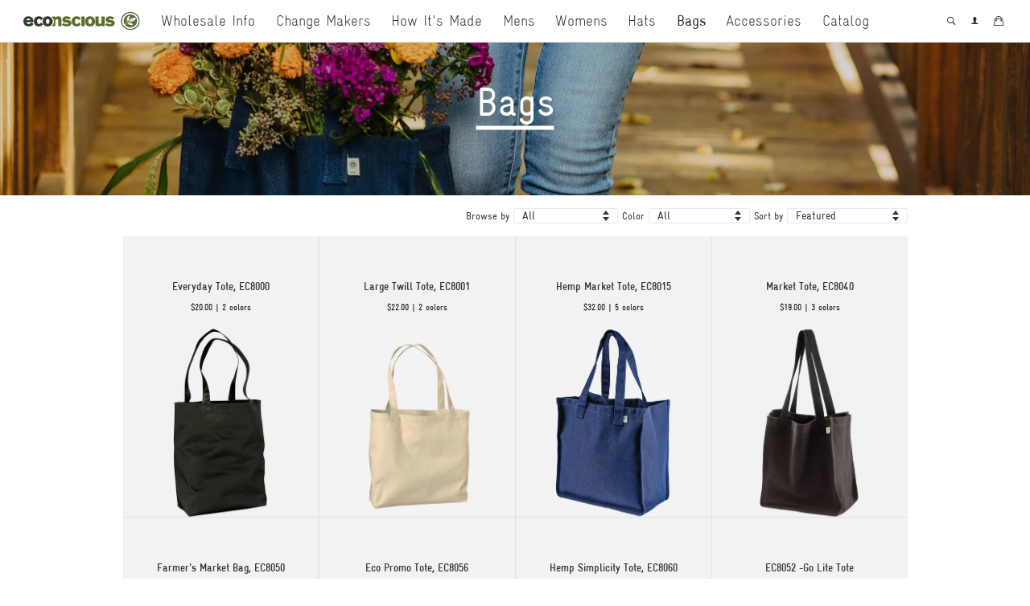

--- FILE ---
content_type: text/html; charset=utf-8
request_url: https://www.econscious.net/collections/accessories-bags
body_size: 16476
content:
<!DOCTYPE html>
<!--[if lt IE 7]><html class="no-js lt-ie9 lt-ie8 lt-ie7" lang="en"> <![endif]-->
<!--[if IE 7]><html class="no-js lt-ie9 lt-ie8" lang="en"> <![endif]-->
<!--[if IE 8]><html class="no-js lt-ie9" lang="en"> <![endif]-->
<!--[if IE 9 ]><html class="ie9 no-js"> <![endif]-->
<!--[if (gt IE 9)|!(IE)]><!--> <html class="no-js"> <!--<![endif]-->
<head>
<meta name="zoom-domain-verification" content="ZOOM_verify_lyABeb5-S2aexsd4f-uTMg">
  <!-- Basic page needs ================================================== -->
  <meta charset="utf-8">
  <meta http-equiv="X-UA-Compatible" content="IE=edge,chrome=1">
<meta name="google-site-verification" content="oSj0Kj5361x7JKQFBMcUI4gXwyP8GCmV9TEUY6fKdF8" />
  
  <link rel="shortcut icon" href="//www.econscious.net/cdn/shop/t/2/assets/favicon.png?v=107274494030443863311471887606" type="image/png" />
  


 <!-- SEO Manager 6.2.0 -->
<meta name='seomanager' content='6.2' />
<title>Bags</title>
<meta name='description' content='' /> 
<meta name="robots" content="index"> 
<meta name="robots" content="follow">
<meta name="google-site-verification" content="oSj0Kj5361x7JKQFBMcUI4gXwyP8GCmV9TEUY6fKdF8" />


<!-- end: SEO Manager 6.2.0 -->

  <!-- Social meta ================================================== -->
  

  <meta property="og:type" content="website">
  <meta property="og:title" content="Bags">
  <meta property="og:url" content="https://www.econscious.net/collections/accessories-bags">
  
  <meta property="og:image" content="http://www.econscious.net/cdn/shop/t/2/assets/logo.png?v=72013104400214502341484512085">
  <meta property="og:image:secure_url" content="https://www.econscious.net/cdn/shop/t/2/assets/logo.png?v=72013104400214502341484512085">
  




<meta property="og:site_name" content="econscious">



  <meta name="twitter:card" content="summary">






  <!-- Helpers ================================================== -->
  <link rel="canonical" href="https://www.econscious.net/collections/accessories-bags">
  <meta name="viewport" content="width=device-width,initial-scale=1">
  <meta name="theme-color" content="#5d7438">

  <!-- CSS ================================================== -->
  <link href="//www.econscious.net/cdn/shop/t/2/assets/fonts.scss.css?v=116322170893682439461700589490" rel="stylesheet" type="text/css" media="all" />
  <link href="//www.econscious.net/cdn/shop/t/2/assets/colors.scss.css?v=95464213604439195691700793338" rel="stylesheet" type="text/css" media="all" />
  <link href="//www.econscious.net/cdn/shop/t/2/assets/timber.scss.css?v=147018089078979751401700589490" rel="stylesheet" type="text/css" media="all" />
  <link href="//www.econscious.net/cdn/shop/t/2/assets/theme.scss.css?v=43877017540146481721768404571" rel="stylesheet" type="text/css" media="all" />

  

  
    
    
    <link href="//fonts.googleapis.com/css?family=Cabin:500" rel="stylesheet" type="text/css" media="all" />
  




  <!-- Header hook for plugins ================================================== -->
  <script>window.performance && window.performance.mark && window.performance.mark('shopify.content_for_header.start');</script><meta id="shopify-digital-wallet" name="shopify-digital-wallet" content="/12800155/digital_wallets/dialog">
<meta name="shopify-checkout-api-token" content="c3c1974c0e327703a22518acf57db54e">
<meta id="in-context-paypal-metadata" data-shop-id="12800155" data-venmo-supported="false" data-environment="production" data-locale="en_US" data-paypal-v4="true" data-currency="USD">
<link rel="alternate" type="application/atom+xml" title="Feed" href="/collections/accessories-bags.atom" />
<link rel="alternate" type="application/json+oembed" href="https://www.econscious.net/collections/accessories-bags.oembed">
<script async="async" src="/checkouts/internal/preloads.js?locale=en-US"></script>
<link rel="preconnect" href="https://shop.app" crossorigin="anonymous">
<script async="async" src="https://shop.app/checkouts/internal/preloads.js?locale=en-US&shop_id=12800155" crossorigin="anonymous"></script>
<script id="apple-pay-shop-capabilities" type="application/json">{"shopId":12800155,"countryCode":"US","currencyCode":"USD","merchantCapabilities":["supports3DS"],"merchantId":"gid:\/\/shopify\/Shop\/12800155","merchantName":"econscious","requiredBillingContactFields":["postalAddress","email","phone"],"requiredShippingContactFields":["postalAddress","email","phone"],"shippingType":"shipping","supportedNetworks":["visa","masterCard","amex"],"total":{"type":"pending","label":"econscious","amount":"1.00"},"shopifyPaymentsEnabled":true,"supportsSubscriptions":true}</script>
<script id="shopify-features" type="application/json">{"accessToken":"c3c1974c0e327703a22518acf57db54e","betas":["rich-media-storefront-analytics"],"domain":"www.econscious.net","predictiveSearch":true,"shopId":12800155,"locale":"en"}</script>
<script>var Shopify = Shopify || {};
Shopify.shop = "econscious.myshopify.com";
Shopify.locale = "en";
Shopify.currency = {"active":"USD","rate":"1.0"};
Shopify.country = "US";
Shopify.theme = {"name":"econscious","id":117902531,"schema_name":null,"schema_version":null,"theme_store_id":null,"role":"main"};
Shopify.theme.handle = "null";
Shopify.theme.style = {"id":null,"handle":null};
Shopify.cdnHost = "www.econscious.net/cdn";
Shopify.routes = Shopify.routes || {};
Shopify.routes.root = "/";</script>
<script type="module">!function(o){(o.Shopify=o.Shopify||{}).modules=!0}(window);</script>
<script>!function(o){function n(){var o=[];function n(){o.push(Array.prototype.slice.apply(arguments))}return n.q=o,n}var t=o.Shopify=o.Shopify||{};t.loadFeatures=n(),t.autoloadFeatures=n()}(window);</script>
<script>
  window.ShopifyPay = window.ShopifyPay || {};
  window.ShopifyPay.apiHost = "shop.app\/pay";
  window.ShopifyPay.redirectState = null;
</script>
<script id="shop-js-analytics" type="application/json">{"pageType":"collection"}</script>
<script defer="defer" async type="module" src="//www.econscious.net/cdn/shopifycloud/shop-js/modules/v2/client.init-shop-cart-sync_BApSsMSl.en.esm.js"></script>
<script defer="defer" async type="module" src="//www.econscious.net/cdn/shopifycloud/shop-js/modules/v2/chunk.common_CBoos6YZ.esm.js"></script>
<script type="module">
  await import("//www.econscious.net/cdn/shopifycloud/shop-js/modules/v2/client.init-shop-cart-sync_BApSsMSl.en.esm.js");
await import("//www.econscious.net/cdn/shopifycloud/shop-js/modules/v2/chunk.common_CBoos6YZ.esm.js");

  window.Shopify.SignInWithShop?.initShopCartSync?.({"fedCMEnabled":true,"windoidEnabled":true});

</script>
<script>
  window.Shopify = window.Shopify || {};
  if (!window.Shopify.featureAssets) window.Shopify.featureAssets = {};
  window.Shopify.featureAssets['shop-js'] = {"shop-cart-sync":["modules/v2/client.shop-cart-sync_DJczDl9f.en.esm.js","modules/v2/chunk.common_CBoos6YZ.esm.js"],"init-fed-cm":["modules/v2/client.init-fed-cm_BzwGC0Wi.en.esm.js","modules/v2/chunk.common_CBoos6YZ.esm.js"],"init-windoid":["modules/v2/client.init-windoid_BS26ThXS.en.esm.js","modules/v2/chunk.common_CBoos6YZ.esm.js"],"shop-cash-offers":["modules/v2/client.shop-cash-offers_DthCPNIO.en.esm.js","modules/v2/chunk.common_CBoos6YZ.esm.js","modules/v2/chunk.modal_Bu1hFZFC.esm.js"],"shop-button":["modules/v2/client.shop-button_D_JX508o.en.esm.js","modules/v2/chunk.common_CBoos6YZ.esm.js"],"init-shop-email-lookup-coordinator":["modules/v2/client.init-shop-email-lookup-coordinator_DFwWcvrS.en.esm.js","modules/v2/chunk.common_CBoos6YZ.esm.js"],"shop-toast-manager":["modules/v2/client.shop-toast-manager_tEhgP2F9.en.esm.js","modules/v2/chunk.common_CBoos6YZ.esm.js"],"shop-login-button":["modules/v2/client.shop-login-button_DwLgFT0K.en.esm.js","modules/v2/chunk.common_CBoos6YZ.esm.js","modules/v2/chunk.modal_Bu1hFZFC.esm.js"],"avatar":["modules/v2/client.avatar_BTnouDA3.en.esm.js"],"init-shop-cart-sync":["modules/v2/client.init-shop-cart-sync_BApSsMSl.en.esm.js","modules/v2/chunk.common_CBoos6YZ.esm.js"],"pay-button":["modules/v2/client.pay-button_BuNmcIr_.en.esm.js","modules/v2/chunk.common_CBoos6YZ.esm.js"],"init-shop-for-new-customer-accounts":["modules/v2/client.init-shop-for-new-customer-accounts_DrjXSI53.en.esm.js","modules/v2/client.shop-login-button_DwLgFT0K.en.esm.js","modules/v2/chunk.common_CBoos6YZ.esm.js","modules/v2/chunk.modal_Bu1hFZFC.esm.js"],"init-customer-accounts-sign-up":["modules/v2/client.init-customer-accounts-sign-up_TlVCiykN.en.esm.js","modules/v2/client.shop-login-button_DwLgFT0K.en.esm.js","modules/v2/chunk.common_CBoos6YZ.esm.js","modules/v2/chunk.modal_Bu1hFZFC.esm.js"],"shop-follow-button":["modules/v2/client.shop-follow-button_C5D3XtBb.en.esm.js","modules/v2/chunk.common_CBoos6YZ.esm.js","modules/v2/chunk.modal_Bu1hFZFC.esm.js"],"checkout-modal":["modules/v2/client.checkout-modal_8TC_1FUY.en.esm.js","modules/v2/chunk.common_CBoos6YZ.esm.js","modules/v2/chunk.modal_Bu1hFZFC.esm.js"],"init-customer-accounts":["modules/v2/client.init-customer-accounts_C0Oh2ljF.en.esm.js","modules/v2/client.shop-login-button_DwLgFT0K.en.esm.js","modules/v2/chunk.common_CBoos6YZ.esm.js","modules/v2/chunk.modal_Bu1hFZFC.esm.js"],"lead-capture":["modules/v2/client.lead-capture_Cq0gfm7I.en.esm.js","modules/v2/chunk.common_CBoos6YZ.esm.js","modules/v2/chunk.modal_Bu1hFZFC.esm.js"],"shop-login":["modules/v2/client.shop-login_BmtnoEUo.en.esm.js","modules/v2/chunk.common_CBoos6YZ.esm.js","modules/v2/chunk.modal_Bu1hFZFC.esm.js"],"payment-terms":["modules/v2/client.payment-terms_BHOWV7U_.en.esm.js","modules/v2/chunk.common_CBoos6YZ.esm.js","modules/v2/chunk.modal_Bu1hFZFC.esm.js"]};
</script>
<script>(function() {
  var isLoaded = false;
  function asyncLoad() {
    if (isLoaded) return;
    isLoaded = true;
    var urls = ["https:\/\/chimpstatic.com\/mcjs-connected\/js\/users\/851e0e58999547d025f747c92\/b96e83c0d967784dda82e5b15.js?shop=econscious.myshopify.com","https:\/\/chimpstatic.com\/mcjs-connected\/js\/users\/851e0e58999547d025f747c92\/413afc3dd5b0b697d93540397.js?shop=econscious.myshopify.com","https:\/\/widget.ecocart.tools\/ecocart.js?shop_name=econscious.myshopify.com\u0026shop=econscious.myshopify.com"];
    for (var i = 0; i < urls.length; i++) {
      var s = document.createElement('script');
      s.type = 'text/javascript';
      s.async = true;
      s.src = urls[i];
      var x = document.getElementsByTagName('script')[0];
      x.parentNode.insertBefore(s, x);
    }
  };
  if(window.attachEvent) {
    window.attachEvent('onload', asyncLoad);
  } else {
    window.addEventListener('load', asyncLoad, false);
  }
})();</script>
<script id="__st">var __st={"a":12800155,"offset":-28800,"reqid":"06759916-b4fe-4594-af6b-be686728794a-1768907593","pageurl":"www.econscious.net\/collections\/accessories-bags","u":"0793bd2f1788","p":"collection","rtyp":"collection","rid":303462083};</script>
<script>window.ShopifyPaypalV4VisibilityTracking = true;</script>
<script id="captcha-bootstrap">!function(){'use strict';const t='contact',e='account',n='new_comment',o=[[t,t],['blogs',n],['comments',n],[t,'customer']],c=[[e,'customer_login'],[e,'guest_login'],[e,'recover_customer_password'],[e,'create_customer']],r=t=>t.map((([t,e])=>`form[action*='/${t}']:not([data-nocaptcha='true']) input[name='form_type'][value='${e}']`)).join(','),a=t=>()=>t?[...document.querySelectorAll(t)].map((t=>t.form)):[];function s(){const t=[...o],e=r(t);return a(e)}const i='password',u='form_key',d=['recaptcha-v3-token','g-recaptcha-response','h-captcha-response',i],f=()=>{try{return window.sessionStorage}catch{return}},m='__shopify_v',_=t=>t.elements[u];function p(t,e,n=!1){try{const o=window.sessionStorage,c=JSON.parse(o.getItem(e)),{data:r}=function(t){const{data:e,action:n}=t;return t[m]||n?{data:e,action:n}:{data:t,action:n}}(c);for(const[e,n]of Object.entries(r))t.elements[e]&&(t.elements[e].value=n);n&&o.removeItem(e)}catch(o){console.error('form repopulation failed',{error:o})}}const l='form_type',E='cptcha';function T(t){t.dataset[E]=!0}const w=window,h=w.document,L='Shopify',v='ce_forms',y='captcha';let A=!1;((t,e)=>{const n=(g='f06e6c50-85a8-45c8-87d0-21a2b65856fe',I='https://cdn.shopify.com/shopifycloud/storefront-forms-hcaptcha/ce_storefront_forms_captcha_hcaptcha.v1.5.2.iife.js',D={infoText:'Protected by hCaptcha',privacyText:'Privacy',termsText:'Terms'},(t,e,n)=>{const o=w[L][v],c=o.bindForm;if(c)return c(t,g,e,D).then(n);var r;o.q.push([[t,g,e,D],n]),r=I,A||(h.body.append(Object.assign(h.createElement('script'),{id:'captcha-provider',async:!0,src:r})),A=!0)});var g,I,D;w[L]=w[L]||{},w[L][v]=w[L][v]||{},w[L][v].q=[],w[L][y]=w[L][y]||{},w[L][y].protect=function(t,e){n(t,void 0,e),T(t)},Object.freeze(w[L][y]),function(t,e,n,w,h,L){const[v,y,A,g]=function(t,e,n){const i=e?o:[],u=t?c:[],d=[...i,...u],f=r(d),m=r(i),_=r(d.filter((([t,e])=>n.includes(e))));return[a(f),a(m),a(_),s()]}(w,h,L),I=t=>{const e=t.target;return e instanceof HTMLFormElement?e:e&&e.form},D=t=>v().includes(t);t.addEventListener('submit',(t=>{const e=I(t);if(!e)return;const n=D(e)&&!e.dataset.hcaptchaBound&&!e.dataset.recaptchaBound,o=_(e),c=g().includes(e)&&(!o||!o.value);(n||c)&&t.preventDefault(),c&&!n&&(function(t){try{if(!f())return;!function(t){const e=f();if(!e)return;const n=_(t);if(!n)return;const o=n.value;o&&e.removeItem(o)}(t);const e=Array.from(Array(32),(()=>Math.random().toString(36)[2])).join('');!function(t,e){_(t)||t.append(Object.assign(document.createElement('input'),{type:'hidden',name:u})),t.elements[u].value=e}(t,e),function(t,e){const n=f();if(!n)return;const o=[...t.querySelectorAll(`input[type='${i}']`)].map((({name:t})=>t)),c=[...d,...o],r={};for(const[a,s]of new FormData(t).entries())c.includes(a)||(r[a]=s);n.setItem(e,JSON.stringify({[m]:1,action:t.action,data:r}))}(t,e)}catch(e){console.error('failed to persist form',e)}}(e),e.submit())}));const S=(t,e)=>{t&&!t.dataset[E]&&(n(t,e.some((e=>e===t))),T(t))};for(const o of['focusin','change'])t.addEventListener(o,(t=>{const e=I(t);D(e)&&S(e,y())}));const B=e.get('form_key'),M=e.get(l),P=B&&M;t.addEventListener('DOMContentLoaded',(()=>{const t=y();if(P)for(const e of t)e.elements[l].value===M&&p(e,B);[...new Set([...A(),...v().filter((t=>'true'===t.dataset.shopifyCaptcha))])].forEach((e=>S(e,t)))}))}(h,new URLSearchParams(w.location.search),n,t,e,['guest_login'])})(!0,!0)}();</script>
<script integrity="sha256-4kQ18oKyAcykRKYeNunJcIwy7WH5gtpwJnB7kiuLZ1E=" data-source-attribution="shopify.loadfeatures" defer="defer" src="//www.econscious.net/cdn/shopifycloud/storefront/assets/storefront/load_feature-a0a9edcb.js" crossorigin="anonymous"></script>
<script crossorigin="anonymous" defer="defer" src="//www.econscious.net/cdn/shopifycloud/storefront/assets/shopify_pay/storefront-65b4c6d7.js?v=20250812"></script>
<script data-source-attribution="shopify.dynamic_checkout.dynamic.init">var Shopify=Shopify||{};Shopify.PaymentButton=Shopify.PaymentButton||{isStorefrontPortableWallets:!0,init:function(){window.Shopify.PaymentButton.init=function(){};var t=document.createElement("script");t.src="https://www.econscious.net/cdn/shopifycloud/portable-wallets/latest/portable-wallets.en.js",t.type="module",document.head.appendChild(t)}};
</script>
<script data-source-attribution="shopify.dynamic_checkout.buyer_consent">
  function portableWalletsHideBuyerConsent(e){var t=document.getElementById("shopify-buyer-consent"),n=document.getElementById("shopify-subscription-policy-button");t&&n&&(t.classList.add("hidden"),t.setAttribute("aria-hidden","true"),n.removeEventListener("click",e))}function portableWalletsShowBuyerConsent(e){var t=document.getElementById("shopify-buyer-consent"),n=document.getElementById("shopify-subscription-policy-button");t&&n&&(t.classList.remove("hidden"),t.removeAttribute("aria-hidden"),n.addEventListener("click",e))}window.Shopify?.PaymentButton&&(window.Shopify.PaymentButton.hideBuyerConsent=portableWalletsHideBuyerConsent,window.Shopify.PaymentButton.showBuyerConsent=portableWalletsShowBuyerConsent);
</script>
<script data-source-attribution="shopify.dynamic_checkout.cart.bootstrap">document.addEventListener("DOMContentLoaded",(function(){function t(){return document.querySelector("shopify-accelerated-checkout-cart, shopify-accelerated-checkout")}if(t())Shopify.PaymentButton.init();else{new MutationObserver((function(e,n){t()&&(Shopify.PaymentButton.init(),n.disconnect())})).observe(document.body,{childList:!0,subtree:!0})}}));
</script>
<link id="shopify-accelerated-checkout-styles" rel="stylesheet" media="screen" href="https://www.econscious.net/cdn/shopifycloud/portable-wallets/latest/accelerated-checkout-backwards-compat.css" crossorigin="anonymous">
<style id="shopify-accelerated-checkout-cart">
        #shopify-buyer-consent {
  margin-top: 1em;
  display: inline-block;
  width: 100%;
}

#shopify-buyer-consent.hidden {
  display: none;
}

#shopify-subscription-policy-button {
  background: none;
  border: none;
  padding: 0;
  text-decoration: underline;
  font-size: inherit;
  cursor: pointer;
}

#shopify-subscription-policy-button::before {
  box-shadow: none;
}

      </style>

<script>window.performance && window.performance.mark && window.performance.mark('shopify.content_for_header.end');</script>

  

<!--[if lt IE 9]>
<script src="//cdnjs.cloudflare.com/ajax/libs/html5shiv/3.7.2/html5shiv.min.js" type="text/javascript"></script>
<script src="//www.econscious.net/cdn/shop/t/2/assets/respond.min.js?v=52248677837542619231468525359" type="text/javascript"></script>
<link href="//www.econscious.net/cdn/shop/t/2/assets/respond-proxy.html" id="respond-proxy" rel="respond-proxy" />
<link href="//www.econscious.net/search?q=1b3f8fcd5e64ea7aa60a23a8b69e44a4" id="respond-redirect" rel="respond-redirect" />
<script src="//www.econscious.net/search?q=1b3f8fcd5e64ea7aa60a23a8b69e44a4" type="text/javascript"></script>
<![endif]-->



  <script src="//ajax.googleapis.com/ajax/libs/jquery/1.11.0/jquery.min.js" type="text/javascript"></script>
  <script src="//www.econscious.net/cdn/shop/t/2/assets/modernizr.min.js?v=26620055551102246001468525358" type="text/javascript"></script>

  
  
<!-- Start of HubSpot Embed Code -->
  <script type="text/javascript" id="hs-script-loader" async defer src="//js.hs-scripts.com/753703.js"></script>
<!-- End of HubSpot Embed Code -->
  
<link href="https://monorail-edge.shopifysvc.com" rel="dns-prefetch">
<script>(function(){if ("sendBeacon" in navigator && "performance" in window) {try {var session_token_from_headers = performance.getEntriesByType('navigation')[0].serverTiming.find(x => x.name == '_s').description;} catch {var session_token_from_headers = undefined;}var session_cookie_matches = document.cookie.match(/_shopify_s=([^;]*)/);var session_token_from_cookie = session_cookie_matches && session_cookie_matches.length === 2 ? session_cookie_matches[1] : "";var session_token = session_token_from_headers || session_token_from_cookie || "";function handle_abandonment_event(e) {var entries = performance.getEntries().filter(function(entry) {return /monorail-edge.shopifysvc.com/.test(entry.name);});if (!window.abandonment_tracked && entries.length === 0) {window.abandonment_tracked = true;var currentMs = Date.now();var navigation_start = performance.timing.navigationStart;var payload = {shop_id: 12800155,url: window.location.href,navigation_start,duration: currentMs - navigation_start,session_token,page_type: "collection"};window.navigator.sendBeacon("https://monorail-edge.shopifysvc.com/v1/produce", JSON.stringify({schema_id: "online_store_buyer_site_abandonment/1.1",payload: payload,metadata: {event_created_at_ms: currentMs,event_sent_at_ms: currentMs}}));}}window.addEventListener('pagehide', handle_abandonment_event);}}());</script>
<script id="web-pixels-manager-setup">(function e(e,d,r,n,o){if(void 0===o&&(o={}),!Boolean(null===(a=null===(i=window.Shopify)||void 0===i?void 0:i.analytics)||void 0===a?void 0:a.replayQueue)){var i,a;window.Shopify=window.Shopify||{};var t=window.Shopify;t.analytics=t.analytics||{};var s=t.analytics;s.replayQueue=[],s.publish=function(e,d,r){return s.replayQueue.push([e,d,r]),!0};try{self.performance.mark("wpm:start")}catch(e){}var l=function(){var e={modern:/Edge?\/(1{2}[4-9]|1[2-9]\d|[2-9]\d{2}|\d{4,})\.\d+(\.\d+|)|Firefox\/(1{2}[4-9]|1[2-9]\d|[2-9]\d{2}|\d{4,})\.\d+(\.\d+|)|Chrom(ium|e)\/(9{2}|\d{3,})\.\d+(\.\d+|)|(Maci|X1{2}).+ Version\/(15\.\d+|(1[6-9]|[2-9]\d|\d{3,})\.\d+)([,.]\d+|)( \(\w+\)|)( Mobile\/\w+|) Safari\/|Chrome.+OPR\/(9{2}|\d{3,})\.\d+\.\d+|(CPU[ +]OS|iPhone[ +]OS|CPU[ +]iPhone|CPU IPhone OS|CPU iPad OS)[ +]+(15[._]\d+|(1[6-9]|[2-9]\d|\d{3,})[._]\d+)([._]\d+|)|Android:?[ /-](13[3-9]|1[4-9]\d|[2-9]\d{2}|\d{4,})(\.\d+|)(\.\d+|)|Android.+Firefox\/(13[5-9]|1[4-9]\d|[2-9]\d{2}|\d{4,})\.\d+(\.\d+|)|Android.+Chrom(ium|e)\/(13[3-9]|1[4-9]\d|[2-9]\d{2}|\d{4,})\.\d+(\.\d+|)|SamsungBrowser\/([2-9]\d|\d{3,})\.\d+/,legacy:/Edge?\/(1[6-9]|[2-9]\d|\d{3,})\.\d+(\.\d+|)|Firefox\/(5[4-9]|[6-9]\d|\d{3,})\.\d+(\.\d+|)|Chrom(ium|e)\/(5[1-9]|[6-9]\d|\d{3,})\.\d+(\.\d+|)([\d.]+$|.*Safari\/(?![\d.]+ Edge\/[\d.]+$))|(Maci|X1{2}).+ Version\/(10\.\d+|(1[1-9]|[2-9]\d|\d{3,})\.\d+)([,.]\d+|)( \(\w+\)|)( Mobile\/\w+|) Safari\/|Chrome.+OPR\/(3[89]|[4-9]\d|\d{3,})\.\d+\.\d+|(CPU[ +]OS|iPhone[ +]OS|CPU[ +]iPhone|CPU IPhone OS|CPU iPad OS)[ +]+(10[._]\d+|(1[1-9]|[2-9]\d|\d{3,})[._]\d+)([._]\d+|)|Android:?[ /-](13[3-9]|1[4-9]\d|[2-9]\d{2}|\d{4,})(\.\d+|)(\.\d+|)|Mobile Safari.+OPR\/([89]\d|\d{3,})\.\d+\.\d+|Android.+Firefox\/(13[5-9]|1[4-9]\d|[2-9]\d{2}|\d{4,})\.\d+(\.\d+|)|Android.+Chrom(ium|e)\/(13[3-9]|1[4-9]\d|[2-9]\d{2}|\d{4,})\.\d+(\.\d+|)|Android.+(UC? ?Browser|UCWEB|U3)[ /]?(15\.([5-9]|\d{2,})|(1[6-9]|[2-9]\d|\d{3,})\.\d+)\.\d+|SamsungBrowser\/(5\.\d+|([6-9]|\d{2,})\.\d+)|Android.+MQ{2}Browser\/(14(\.(9|\d{2,})|)|(1[5-9]|[2-9]\d|\d{3,})(\.\d+|))(\.\d+|)|K[Aa][Ii]OS\/(3\.\d+|([4-9]|\d{2,})\.\d+)(\.\d+|)/},d=e.modern,r=e.legacy,n=navigator.userAgent;return n.match(d)?"modern":n.match(r)?"legacy":"unknown"}(),u="modern"===l?"modern":"legacy",c=(null!=n?n:{modern:"",legacy:""})[u],f=function(e){return[e.baseUrl,"/wpm","/b",e.hashVersion,"modern"===e.buildTarget?"m":"l",".js"].join("")}({baseUrl:d,hashVersion:r,buildTarget:u}),m=function(e){var d=e.version,r=e.bundleTarget,n=e.surface,o=e.pageUrl,i=e.monorailEndpoint;return{emit:function(e){var a=e.status,t=e.errorMsg,s=(new Date).getTime(),l=JSON.stringify({metadata:{event_sent_at_ms:s},events:[{schema_id:"web_pixels_manager_load/3.1",payload:{version:d,bundle_target:r,page_url:o,status:a,surface:n,error_msg:t},metadata:{event_created_at_ms:s}}]});if(!i)return console&&console.warn&&console.warn("[Web Pixels Manager] No Monorail endpoint provided, skipping logging."),!1;try{return self.navigator.sendBeacon.bind(self.navigator)(i,l)}catch(e){}var u=new XMLHttpRequest;try{return u.open("POST",i,!0),u.setRequestHeader("Content-Type","text/plain"),u.send(l),!0}catch(e){return console&&console.warn&&console.warn("[Web Pixels Manager] Got an unhandled error while logging to Monorail."),!1}}}}({version:r,bundleTarget:l,surface:e.surface,pageUrl:self.location.href,monorailEndpoint:e.monorailEndpoint});try{o.browserTarget=l,function(e){var d=e.src,r=e.async,n=void 0===r||r,o=e.onload,i=e.onerror,a=e.sri,t=e.scriptDataAttributes,s=void 0===t?{}:t,l=document.createElement("script"),u=document.querySelector("head"),c=document.querySelector("body");if(l.async=n,l.src=d,a&&(l.integrity=a,l.crossOrigin="anonymous"),s)for(var f in s)if(Object.prototype.hasOwnProperty.call(s,f))try{l.dataset[f]=s[f]}catch(e){}if(o&&l.addEventListener("load",o),i&&l.addEventListener("error",i),u)u.appendChild(l);else{if(!c)throw new Error("Did not find a head or body element to append the script");c.appendChild(l)}}({src:f,async:!0,onload:function(){if(!function(){var e,d;return Boolean(null===(d=null===(e=window.Shopify)||void 0===e?void 0:e.analytics)||void 0===d?void 0:d.initialized)}()){var d=window.webPixelsManager.init(e)||void 0;if(d){var r=window.Shopify.analytics;r.replayQueue.forEach((function(e){var r=e[0],n=e[1],o=e[2];d.publishCustomEvent(r,n,o)})),r.replayQueue=[],r.publish=d.publishCustomEvent,r.visitor=d.visitor,r.initialized=!0}}},onerror:function(){return m.emit({status:"failed",errorMsg:"".concat(f," has failed to load")})},sri:function(e){var d=/^sha384-[A-Za-z0-9+/=]+$/;return"string"==typeof e&&d.test(e)}(c)?c:"",scriptDataAttributes:o}),m.emit({status:"loading"})}catch(e){m.emit({status:"failed",errorMsg:(null==e?void 0:e.message)||"Unknown error"})}}})({shopId: 12800155,storefrontBaseUrl: "https://www.econscious.net",extensionsBaseUrl: "https://extensions.shopifycdn.com/cdn/shopifycloud/web-pixels-manager",monorailEndpoint: "https://monorail-edge.shopifysvc.com/unstable/produce_batch",surface: "storefront-renderer",enabledBetaFlags: ["2dca8a86"],webPixelsConfigList: [{"id":"731349296","configuration":"{\"config\":\"{\\\"pixel_id\\\":\\\"G-W49V2T19FH\\\",\\\"gtag_events\\\":[{\\\"type\\\":\\\"purchase\\\",\\\"action_label\\\":\\\"G-W49V2T19FH\\\"},{\\\"type\\\":\\\"page_view\\\",\\\"action_label\\\":\\\"G-W49V2T19FH\\\"},{\\\"type\\\":\\\"view_item\\\",\\\"action_label\\\":\\\"G-W49V2T19FH\\\"},{\\\"type\\\":\\\"search\\\",\\\"action_label\\\":\\\"G-W49V2T19FH\\\"},{\\\"type\\\":\\\"add_to_cart\\\",\\\"action_label\\\":\\\"G-W49V2T19FH\\\"},{\\\"type\\\":\\\"begin_checkout\\\",\\\"action_label\\\":\\\"G-W49V2T19FH\\\"},{\\\"type\\\":\\\"add_payment_info\\\",\\\"action_label\\\":\\\"G-W49V2T19FH\\\"}],\\\"enable_monitoring_mode\\\":false}\"}","eventPayloadVersion":"v1","runtimeContext":"OPEN","scriptVersion":"b2a88bafab3e21179ed38636efcd8a93","type":"APP","apiClientId":1780363,"privacyPurposes":[],"dataSharingAdjustments":{"protectedCustomerApprovalScopes":["read_customer_address","read_customer_email","read_customer_name","read_customer_personal_data","read_customer_phone"]}},{"id":"133562672","eventPayloadVersion":"v1","runtimeContext":"LAX","scriptVersion":"1","type":"CUSTOM","privacyPurposes":["MARKETING"],"name":"Meta pixel (migrated)"},{"id":"shopify-app-pixel","configuration":"{}","eventPayloadVersion":"v1","runtimeContext":"STRICT","scriptVersion":"0450","apiClientId":"shopify-pixel","type":"APP","privacyPurposes":["ANALYTICS","MARKETING"]},{"id":"shopify-custom-pixel","eventPayloadVersion":"v1","runtimeContext":"LAX","scriptVersion":"0450","apiClientId":"shopify-pixel","type":"CUSTOM","privacyPurposes":["ANALYTICS","MARKETING"]}],isMerchantRequest: false,initData: {"shop":{"name":"econscious","paymentSettings":{"currencyCode":"USD"},"myshopifyDomain":"econscious.myshopify.com","countryCode":"US","storefrontUrl":"https:\/\/www.econscious.net"},"customer":null,"cart":null,"checkout":null,"productVariants":[],"purchasingCompany":null},},"https://www.econscious.net/cdn","fcfee988w5aeb613cpc8e4bc33m6693e112",{"modern":"","legacy":""},{"shopId":"12800155","storefrontBaseUrl":"https:\/\/www.econscious.net","extensionBaseUrl":"https:\/\/extensions.shopifycdn.com\/cdn\/shopifycloud\/web-pixels-manager","surface":"storefront-renderer","enabledBetaFlags":"[\"2dca8a86\"]","isMerchantRequest":"false","hashVersion":"fcfee988w5aeb613cpc8e4bc33m6693e112","publish":"custom","events":"[[\"page_viewed\",{}],[\"collection_viewed\",{\"collection\":{\"id\":\"303462083\",\"title\":\"Bags\",\"productVariants\":[{\"price\":{\"amount\":20.0,\"currencyCode\":\"USD\"},\"product\":{\"title\":\"Everyday Tote, EC8000\",\"vendor\":\"econscious\",\"id\":\"8734855555\",\"untranslatedTitle\":\"Everyday Tote, EC8000\",\"url\":\"\/products\/everyday-tote\",\"type\":\"Bags\"},\"id\":\"29514622915\",\"image\":{\"src\":\"\/\/www.econscious.net\/cdn\/shop\/products\/EC8000_oyster_copy.jpg?v=1499383873\"},\"sku\":\"8000-OY\",\"title\":\"Oyster \/ OS\",\"untranslatedTitle\":\"Oyster \/ OS\"},{\"price\":{\"amount\":22.0,\"currencyCode\":\"USD\"},\"product\":{\"title\":\"Large Twill Tote, EC8001\",\"vendor\":\"econscious\",\"id\":\"8734902787\",\"untranslatedTitle\":\"Large Twill Tote, EC8001\",\"url\":\"\/products\/large-twill-tote\",\"type\":\"Bags\"},\"id\":\"29514849091\",\"image\":{\"src\":\"\/\/www.econscious.net\/cdn\/shop\/products\/EC8001_oyster.jpg?v=1499383837\"},\"sku\":\"8001-OY\",\"title\":\"Oyster \/ OS\",\"untranslatedTitle\":\"Oyster \/ OS\"},{\"price\":{\"amount\":32.0,\"currencyCode\":\"USD\"},\"product\":{\"title\":\"Hemp Market Tote, EC8015\",\"vendor\":\"econscious\",\"id\":\"8734950979\",\"untranslatedTitle\":\"Hemp Market Tote, EC8015\",\"url\":\"\/products\/hemp-market-tote\",\"type\":\"Bags\"},\"id\":\"29515117891\",\"image\":{\"src\":\"\/\/www.econscious.net\/cdn\/shop\/products\/8015_NV_copy.jpg?v=1499383761\"},\"sku\":\"8015-NV\",\"title\":\"Navy \/ OS\",\"untranslatedTitle\":\"Navy \/ OS\"},{\"price\":{\"amount\":19.0,\"currencyCode\":\"USD\"},\"product\":{\"title\":\"Market Tote, EC8040\",\"vendor\":\"econscious\",\"id\":\"8734906243\",\"untranslatedTitle\":\"Market Tote, EC8040\",\"url\":\"\/products\/market-tote-shopping-bag\",\"type\":\"Bags\"},\"id\":\"29514859843\",\"image\":{\"src\":\"\/\/www.econscious.net\/cdn\/shop\/products\/EC8040_black_copy.jpg?v=1499383836\"},\"sku\":\"8040-BL\",\"title\":\"Black \/ OS\",\"untranslatedTitle\":\"Black \/ OS\"},{\"price\":{\"amount\":24.0,\"currencyCode\":\"USD\"},\"product\":{\"title\":\"Farmer's Market Bag, EC8050\",\"vendor\":\"econscious\",\"id\":\"8734933251\",\"untranslatedTitle\":\"Farmer's Market Bag, EC8050\",\"url\":\"\/products\/farmers-market-bag\",\"type\":\"Bags\"},\"id\":\"29514992579\",\"image\":{\"src\":\"\/\/www.econscious.net\/cdn\/shop\/products\/EC8050_natural_copy.jpg?v=1499383805\"},\"sku\":\"8050-NA\",\"title\":\"Natural \/ OS\",\"untranslatedTitle\":\"Natural \/ OS\"},{\"price\":{\"amount\":10.0,\"currencyCode\":\"USD\"},\"product\":{\"title\":\"Eco Promo Tote, EC8056\",\"vendor\":\"econscious\",\"id\":\"8734932611\",\"untranslatedTitle\":\"Eco Promo Tote, EC8056\",\"url\":\"\/products\/eco-promo-tote\",\"type\":\"Bags\"},\"id\":\"29514987395\",\"image\":{\"src\":\"\/\/www.econscious.net\/cdn\/shop\/products\/EC8056_natural_copy.jpg?v=1530139346\"},\"sku\":\"8056-NA\",\"title\":\"Natural \/ OS\",\"untranslatedTitle\":\"Natural \/ OS\"},{\"price\":{\"amount\":28.0,\"currencyCode\":\"USD\"},\"product\":{\"title\":\"Hemp Simplicity Tote, EC8060\",\"vendor\":\"econscious\",\"id\":\"9370397251\",\"untranslatedTitle\":\"Hemp Simplicity Tote, EC8060\",\"url\":\"\/products\/hemp-simplicity-tote-ec8060\",\"type\":\"Bags\"},\"id\":\"33599496131\",\"image\":{\"src\":\"\/\/www.econscious.net\/cdn\/shop\/products\/EC8060_navy.jpg?v=1499383436\"},\"sku\":\"8060-NV\",\"title\":\"Navy \/ OS\",\"untranslatedTitle\":\"Navy \/ OS\"},{\"price\":{\"amount\":12.0,\"currencyCode\":\"USD\"},\"product\":{\"title\":\"EC8052 -Go Lite Tote\",\"vendor\":\"econscious\",\"id\":\"2030581121097\",\"untranslatedTitle\":\"EC8052 -Go Lite Tote\",\"url\":\"\/products\/copy-of-ec8052-sustainable-go-lite-tote\",\"type\":\"Bags\"},\"id\":\"18815660097609\",\"image\":{\"src\":\"\/\/www.econscious.net\/cdn\/shop\/products\/8052-natural_5af46cb5-559f-401b-b687-1094168b4f53.jpg?v=1548365197\"},\"sku\":\"8052-NA\",\"title\":\"Natural \/ OS\",\"untranslatedTitle\":\"Natural \/ OS\"},{\"price\":{\"amount\":3.0,\"currencyCode\":\"USD\"},\"product\":{\"title\":\"Reusable Gift Bag, EC8101\",\"vendor\":\"econscious\",\"id\":\"6685687316553\",\"untranslatedTitle\":\"Reusable Gift Bag, EC8101\",\"url\":\"\/products\/sutainable-cinch-gift-bag-ec8101\",\"type\":\"Bags\"},\"id\":\"39697430249545\",\"image\":{\"src\":\"\/\/www.econscious.net\/cdn\/shop\/products\/ec8101_20_z_QRT_4f8fdd37-2c6b-4a8a-928b-cbeffc256497.jpg?v=1767820243\"},\"sku\":\"EC8101-NA-S\",\"title\":\"Natural \/ Small\",\"untranslatedTitle\":\"Natural \/ Small\"},{\"price\":{\"amount\":16.0,\"currencyCode\":\"USD\"},\"product\":{\"title\":\"Go Forth Tote, EC8003\",\"vendor\":\"econscious\",\"id\":\"6691785506889\",\"untranslatedTitle\":\"Go Forth Tote, EC8003\",\"url\":\"\/products\/go-forth-tote-ec8003-5\",\"type\":\"Bags\"},\"id\":\"39719772684361\",\"image\":{\"src\":\"\/\/www.econscious.net\/cdn\/shop\/products\/ec8003_38_z_de439810-6d81-41fd-8938-105d77ffcb12.jpg?v=1767820130\"},\"sku\":\"8003-OY\",\"title\":\"Oyster \/ OS\",\"untranslatedTitle\":\"Oyster \/ OS\"},{\"price\":{\"amount\":9.0,\"currencyCode\":\"USD\"},\"product\":{\"title\":\"Reclaimist Elemental Tote, EC8200\",\"vendor\":\"econscious\",\"id\":\"8847178826032\",\"untranslatedTitle\":\"Reclaimist Elemental Tote, EC8200\",\"url\":\"\/products\/reclaimist-elemental-tote-ec8200\",\"type\":\"Bags\"},\"id\":\"47177851601200\",\"image\":{\"src\":\"\/\/www.econscious.net\/cdn\/shop\/files\/ec8200_51_z.jpg?v=1767820066\"},\"sku\":\"8200-BL\",\"title\":\"Black \/ OS\",\"untranslatedTitle\":\"Black \/ OS\"},{\"price\":{\"amount\":18.0,\"currencyCode\":\"USD\"},\"product\":{\"title\":\"Reclaimist Everywhere Tote, EC8205\",\"vendor\":\"econscious\",\"id\":\"8847255896368\",\"untranslatedTitle\":\"Reclaimist Everywhere Tote, EC8205\",\"url\":\"\/products\/reclaimist-everywhere-tote-ec8205\",\"type\":\"Bags\"},\"id\":\"47178127868208\",\"image\":{\"src\":\"\/\/www.econscious.net\/cdn\/shop\/files\/ec8205_51_z.jpg?v=1767819829\"},\"sku\":\"8205-BL\",\"title\":\"Black \/ OS\",\"untranslatedTitle\":\"Black \/ OS\"},{\"price\":{\"amount\":24.0,\"currencyCode\":\"USD\"},\"product\":{\"title\":\"Reclaimist G2G Tote, EC8207\",\"vendor\":\"econscious\",\"id\":\"8847266545968\",\"untranslatedTitle\":\"Reclaimist G2G Tote, EC8207\",\"url\":\"\/products\/reclaimist-everywhere-tote-ec8207\",\"type\":\"Bags\"},\"id\":\"47178166272304\",\"image\":{\"src\":\"\/\/www.econscious.net\/cdn\/shop\/files\/ec8207_51_z.jpg?v=1767819732\"},\"sku\":\"8207-BL\",\"title\":\"Black \/ OS\",\"untranslatedTitle\":\"Black \/ OS\"}]}}]]"});</script><script>
  window.ShopifyAnalytics = window.ShopifyAnalytics || {};
  window.ShopifyAnalytics.meta = window.ShopifyAnalytics.meta || {};
  window.ShopifyAnalytics.meta.currency = 'USD';
  var meta = {"products":[{"id":8734855555,"gid":"gid:\/\/shopify\/Product\/8734855555","vendor":"econscious","type":"Bags","handle":"everyday-tote","variants":[{"id":29514622915,"price":2000,"name":"Everyday Tote, EC8000 - Oyster \/ OS","public_title":"Oyster \/ OS","sku":"8000-OY"},{"id":29514623043,"price":2000,"name":"Everyday Tote, EC8000 - Black \/ OS","public_title":"Black \/ OS","sku":"8000-BL"}],"remote":false},{"id":8734902787,"gid":"gid:\/\/shopify\/Product\/8734902787","vendor":"econscious","type":"Bags","handle":"large-twill-tote","variants":[{"id":29514849091,"price":2200,"name":"Large Twill Tote, EC8001 - Oyster \/ OS","public_title":"Oyster \/ OS","sku":"8001-OY"},{"id":29514848963,"price":2200,"name":"Large Twill Tote, EC8001 - Black \/ OS","public_title":"Black \/ OS","sku":"8001-BL"}],"remote":false},{"id":8734950979,"gid":"gid:\/\/shopify\/Product\/8734950979","vendor":"econscious","type":"Bags","handle":"hemp-market-tote","variants":[{"id":29515117891,"price":3200,"name":"Hemp Market Tote, EC8015 - Navy \/ OS","public_title":"Navy \/ OS","sku":"8015-NV"},{"id":29515117763,"price":3200,"name":"Hemp Market Tote, EC8015 - Natural \/ OS","public_title":"Natural \/ OS","sku":"8015-NA"},{"id":29515117827,"price":3200,"name":"Hemp Market Tote, EC8015 - Olive \/ OS","public_title":"Olive \/ OS","sku":"8015-OL"},{"id":29515117955,"price":3200,"name":"Hemp Market Tote, EC8015 - Charcoal \/ OS","public_title":"Charcoal \/ OS","sku":"8015-CH"},{"id":29515118019,"price":3200,"name":"Hemp Market Tote, EC8015 - Black \/ OS","public_title":"Black \/ OS","sku":"8015-BL"}],"remote":false},{"id":8734906243,"gid":"gid:\/\/shopify\/Product\/8734906243","vendor":"econscious","type":"Bags","handle":"market-tote-shopping-bag","variants":[{"id":29514859843,"price":1900,"name":"Market Tote, EC8040 - Black \/ OS","public_title":"Black \/ OS","sku":"8040-BL"},{"id":29514859907,"price":1900,"name":"Market Tote, EC8040 - Natural \/ OS","public_title":"Natural \/ OS","sku":"8040-NA"},{"id":29514859971,"price":1900,"name":"Market Tote, EC8040 - Navy \/ OS","public_title":"Navy \/ OS","sku":"8040-NV"}],"remote":false},{"id":8734933251,"gid":"gid:\/\/shopify\/Product\/8734933251","vendor":"econscious","type":"Bags","handle":"farmers-market-bag","variants":[{"id":29514992579,"price":2400,"name":"Farmer's Market Bag, EC8050 - Natural \/ OS","public_title":"Natural \/ OS","sku":"8050-NA"},{"id":29514992643,"price":2400,"name":"Farmer's Market Bag, EC8050 - Black \/ OS","public_title":"Black \/ OS","sku":"8050-BL"}],"remote":false},{"id":8734932611,"gid":"gid:\/\/shopify\/Product\/8734932611","vendor":"econscious","type":"Bags","handle":"eco-promo-tote","variants":[{"id":29514987395,"price":1000,"name":"Eco Promo Tote, EC8056 - Natural \/ OS","public_title":"Natural \/ OS","sku":"8056-NA"},{"id":29514987587,"price":1000,"name":"Eco Promo Tote, EC8056 - Black \/ OS","public_title":"Black \/ OS","sku":"8056-BL"}],"remote":false},{"id":9370397251,"gid":"gid:\/\/shopify\/Product\/9370397251","vendor":"econscious","type":"Bags","handle":"hemp-simplicity-tote-ec8060","variants":[{"id":33599496131,"price":2800,"name":"Hemp Simplicity Tote, EC8060 - Navy \/ OS","public_title":"Navy \/ OS","sku":"8060-NV"},{"id":33599496195,"price":2800,"name":"Hemp Simplicity Tote, EC8060 - Natural \/ OS","public_title":"Natural \/ OS","sku":"8060-NA"},{"id":33599496259,"price":2800,"name":"Hemp Simplicity Tote, EC8060 - Black \/ OS","public_title":"Black \/ OS","sku":"8060-BL"},{"id":33599496323,"price":2800,"name":"Hemp Simplicity Tote, EC8060 - Charcoal \/ OS","public_title":"Charcoal \/ OS","sku":"8060-CH"},{"id":33599496387,"price":2800,"name":"Hemp Simplicity Tote, EC8060 - Olive \/ OS","public_title":"Olive \/ OS","sku":"8060-OL"}],"remote":false},{"id":2030581121097,"gid":"gid:\/\/shopify\/Product\/2030581121097","vendor":"econscious","type":"Bags","handle":"copy-of-ec8052-sustainable-go-lite-tote","variants":[{"id":18815660097609,"price":1200,"name":"EC8052 -Go Lite Tote - Natural \/ OS","public_title":"Natural \/ OS","sku":"8052-NA"},{"id":18815660130377,"price":1200,"name":"EC8052 -Go Lite Tote - Black \/ OS","public_title":"Black \/ OS","sku":"8052-BL"}],"remote":false},{"id":6685687316553,"gid":"gid:\/\/shopify\/Product\/6685687316553","vendor":"econscious","type":"Bags","handle":"sutainable-cinch-gift-bag-ec8101","variants":[{"id":39697430249545,"price":300,"name":"Reusable Gift Bag, EC8101 - Natural \/ Small","public_title":"Natural \/ Small","sku":"EC8101-NA-S"},{"id":39697430282313,"price":400,"name":"Reusable Gift Bag, EC8101 - Natural \/ Medium","public_title":"Natural \/ Medium","sku":"EC8101-NA-M"}],"remote":false},{"id":6691785506889,"gid":"gid:\/\/shopify\/Product\/6691785506889","vendor":"econscious","type":"Bags","handle":"go-forth-tote-ec8003-5","variants":[{"id":39719772684361,"price":1600,"name":"Go Forth Tote, EC8003 - Oyster \/ OS","public_title":"Oyster \/ OS","sku":"8003-OY"},{"id":39719772717129,"price":1600,"name":"Go Forth Tote, EC8003 - Black \/ OS","public_title":"Black \/ OS","sku":"8003-BL"}],"remote":false},{"id":8847178826032,"gid":"gid:\/\/shopify\/Product\/8847178826032","vendor":"econscious","type":"Bags","handle":"reclaimist-elemental-tote-ec8200","variants":[{"id":47177851601200,"price":900,"name":"Reclaimist Elemental Tote, EC8200 - Black \/ OS","public_title":"Black \/ OS","sku":"8200-BL"},{"id":47177851797808,"price":900,"name":"Reclaimist Elemental Tote, EC8200 - Elemental Blue \/ OS","public_title":"Elemental Blue \/ OS","sku":"8200-EB"},{"id":47177851994416,"price":900,"name":"Reclaimist Elemental Tote, EC8200 - Natural \/ OS","public_title":"Natural \/ OS","sku":"8200-NA"},{"id":47177852191024,"price":900,"name":"Reclaimist Elemental Tote, EC8200 - Pumice \/ OS","public_title":"Pumice \/ OS","sku":"8200-PM"},{"id":47177866445104,"price":900,"name":"Reclaimist Elemental Tote, EC8200 - Sage Leaf \/ OS","public_title":"Sage Leaf \/ OS","sku":"8200-SL"}],"remote":false},{"id":8847255896368,"gid":"gid:\/\/shopify\/Product\/8847255896368","vendor":"econscious","type":"Bags","handle":"reclaimist-everywhere-tote-ec8205","variants":[{"id":47178127868208,"price":1800,"name":"Reclaimist Everywhere Tote, EC8205 - Black \/ OS","public_title":"Black \/ OS","sku":"8205-BL"},{"id":47178127933744,"price":1800,"name":"Reclaimist Everywhere Tote, EC8205 - Natural \/ OS","public_title":"Natural \/ OS","sku":"8205-NA"},{"id":47178127966512,"price":1800,"name":"Reclaimist Everywhere Tote, EC8205 - Pumice \/ OS","public_title":"Pumice \/ OS","sku":"8205-PM"}],"remote":false},{"id":8847266545968,"gid":"gid:\/\/shopify\/Product\/8847266545968","vendor":"econscious","type":"Bags","handle":"reclaimist-everywhere-tote-ec8207","variants":[{"id":47178166272304,"price":2400,"name":"Reclaimist G2G Tote, EC8207 - Black \/ OS","public_title":"Black \/ OS","sku":"8207-BL"},{"id":47178166305072,"price":2400,"name":"Reclaimist G2G Tote, EC8207 - Pumice \/ OS","public_title":"Pumice \/ OS","sku":"8207-PM"},{"id":47178166337840,"price":2400,"name":"Reclaimist G2G Tote, EC8207 - Elemental Blue \/ OS","public_title":"Elemental Blue \/ OS","sku":"8207-EB"}],"remote":false}],"page":{"pageType":"collection","resourceType":"collection","resourceId":303462083,"requestId":"06759916-b4fe-4594-af6b-be686728794a-1768907593"}};
  for (var attr in meta) {
    window.ShopifyAnalytics.meta[attr] = meta[attr];
  }
</script>
<script class="analytics">
  (function () {
    var customDocumentWrite = function(content) {
      var jquery = null;

      if (window.jQuery) {
        jquery = window.jQuery;
      } else if (window.Checkout && window.Checkout.$) {
        jquery = window.Checkout.$;
      }

      if (jquery) {
        jquery('body').append(content);
      }
    };

    var hasLoggedConversion = function(token) {
      if (token) {
        return document.cookie.indexOf('loggedConversion=' + token) !== -1;
      }
      return false;
    }

    var setCookieIfConversion = function(token) {
      if (token) {
        var twoMonthsFromNow = new Date(Date.now());
        twoMonthsFromNow.setMonth(twoMonthsFromNow.getMonth() + 2);

        document.cookie = 'loggedConversion=' + token + '; expires=' + twoMonthsFromNow;
      }
    }

    var trekkie = window.ShopifyAnalytics.lib = window.trekkie = window.trekkie || [];
    if (trekkie.integrations) {
      return;
    }
    trekkie.methods = [
      'identify',
      'page',
      'ready',
      'track',
      'trackForm',
      'trackLink'
    ];
    trekkie.factory = function(method) {
      return function() {
        var args = Array.prototype.slice.call(arguments);
        args.unshift(method);
        trekkie.push(args);
        return trekkie;
      };
    };
    for (var i = 0; i < trekkie.methods.length; i++) {
      var key = trekkie.methods[i];
      trekkie[key] = trekkie.factory(key);
    }
    trekkie.load = function(config) {
      trekkie.config = config || {};
      trekkie.config.initialDocumentCookie = document.cookie;
      var first = document.getElementsByTagName('script')[0];
      var script = document.createElement('script');
      script.type = 'text/javascript';
      script.onerror = function(e) {
        var scriptFallback = document.createElement('script');
        scriptFallback.type = 'text/javascript';
        scriptFallback.onerror = function(error) {
                var Monorail = {
      produce: function produce(monorailDomain, schemaId, payload) {
        var currentMs = new Date().getTime();
        var event = {
          schema_id: schemaId,
          payload: payload,
          metadata: {
            event_created_at_ms: currentMs,
            event_sent_at_ms: currentMs
          }
        };
        return Monorail.sendRequest("https://" + monorailDomain + "/v1/produce", JSON.stringify(event));
      },
      sendRequest: function sendRequest(endpointUrl, payload) {
        // Try the sendBeacon API
        if (window && window.navigator && typeof window.navigator.sendBeacon === 'function' && typeof window.Blob === 'function' && !Monorail.isIos12()) {
          var blobData = new window.Blob([payload], {
            type: 'text/plain'
          });

          if (window.navigator.sendBeacon(endpointUrl, blobData)) {
            return true;
          } // sendBeacon was not successful

        } // XHR beacon

        var xhr = new XMLHttpRequest();

        try {
          xhr.open('POST', endpointUrl);
          xhr.setRequestHeader('Content-Type', 'text/plain');
          xhr.send(payload);
        } catch (e) {
          console.log(e);
        }

        return false;
      },
      isIos12: function isIos12() {
        return window.navigator.userAgent.lastIndexOf('iPhone; CPU iPhone OS 12_') !== -1 || window.navigator.userAgent.lastIndexOf('iPad; CPU OS 12_') !== -1;
      }
    };
    Monorail.produce('monorail-edge.shopifysvc.com',
      'trekkie_storefront_load_errors/1.1',
      {shop_id: 12800155,
      theme_id: 117902531,
      app_name: "storefront",
      context_url: window.location.href,
      source_url: "//www.econscious.net/cdn/s/trekkie.storefront.cd680fe47e6c39ca5d5df5f0a32d569bc48c0f27.min.js"});

        };
        scriptFallback.async = true;
        scriptFallback.src = '//www.econscious.net/cdn/s/trekkie.storefront.cd680fe47e6c39ca5d5df5f0a32d569bc48c0f27.min.js';
        first.parentNode.insertBefore(scriptFallback, first);
      };
      script.async = true;
      script.src = '//www.econscious.net/cdn/s/trekkie.storefront.cd680fe47e6c39ca5d5df5f0a32d569bc48c0f27.min.js';
      first.parentNode.insertBefore(script, first);
    };
    trekkie.load(
      {"Trekkie":{"appName":"storefront","development":false,"defaultAttributes":{"shopId":12800155,"isMerchantRequest":null,"themeId":117902531,"themeCityHash":"4074672717683008564","contentLanguage":"en","currency":"USD","eventMetadataId":"1fa20aa7-b407-48a3-aa8f-e24961604723"},"isServerSideCookieWritingEnabled":true,"monorailRegion":"shop_domain","enabledBetaFlags":["65f19447"]},"Session Attribution":{},"S2S":{"facebookCapiEnabled":false,"source":"trekkie-storefront-renderer","apiClientId":580111}}
    );

    var loaded = false;
    trekkie.ready(function() {
      if (loaded) return;
      loaded = true;

      window.ShopifyAnalytics.lib = window.trekkie;

      var originalDocumentWrite = document.write;
      document.write = customDocumentWrite;
      try { window.ShopifyAnalytics.merchantGoogleAnalytics.call(this); } catch(error) {};
      document.write = originalDocumentWrite;

      window.ShopifyAnalytics.lib.page(null,{"pageType":"collection","resourceType":"collection","resourceId":303462083,"requestId":"06759916-b4fe-4594-af6b-be686728794a-1768907593","shopifyEmitted":true});

      var match = window.location.pathname.match(/checkouts\/(.+)\/(thank_you|post_purchase)/)
      var token = match? match[1]: undefined;
      if (!hasLoggedConversion(token)) {
        setCookieIfConversion(token);
        window.ShopifyAnalytics.lib.track("Viewed Product Category",{"currency":"USD","category":"Collection: accessories-bags","collectionName":"accessories-bags","collectionId":303462083,"nonInteraction":true},undefined,undefined,{"shopifyEmitted":true});
      }
    });


        var eventsListenerScript = document.createElement('script');
        eventsListenerScript.async = true;
        eventsListenerScript.src = "//www.econscious.net/cdn/shopifycloud/storefront/assets/shop_events_listener-3da45d37.js";
        document.getElementsByTagName('head')[0].appendChild(eventsListenerScript);

})();</script>
  <script>
  if (!window.ga || (window.ga && typeof window.ga !== 'function')) {
    window.ga = function ga() {
      (window.ga.q = window.ga.q || []).push(arguments);
      if (window.Shopify && window.Shopify.analytics && typeof window.Shopify.analytics.publish === 'function') {
        window.Shopify.analytics.publish("ga_stub_called", {}, {sendTo: "google_osp_migration"});
      }
      console.error("Shopify's Google Analytics stub called with:", Array.from(arguments), "\nSee https://help.shopify.com/manual/promoting-marketing/pixels/pixel-migration#google for more information.");
    };
    if (window.Shopify && window.Shopify.analytics && typeof window.Shopify.analytics.publish === 'function') {
      window.Shopify.analytics.publish("ga_stub_initialized", {}, {sendTo: "google_osp_migration"});
    }
  }
</script>
<script
  defer
  src="https://www.econscious.net/cdn/shopifycloud/perf-kit/shopify-perf-kit-3.0.4.min.js"
  data-application="storefront-renderer"
  data-shop-id="12800155"
  data-render-region="gcp-us-central1"
  data-page-type="collection"
  data-theme-instance-id="117902531"
  data-theme-name=""
  data-theme-version=""
  data-monorail-region="shop_domain"
  data-resource-timing-sampling-rate="10"
  data-shs="true"
  data-shs-beacon="true"
  data-shs-export-with-fetch="true"
  data-shs-logs-sample-rate="1"
  data-shs-beacon-endpoint="https://www.econscious.net/api/collect"
></script>
</head>

<body id="bags" class="template-collection" >

  <div id="preload"><div></div></div>

  <header class="site-header" role="banner">
    <div class="wrapper">



      <div class="header-row">
        <div class="header-row-left">
          
            <div class="h1 site-header__logo" itemscope itemtype="http://schema.org/Organization">
          
            
              <a href="/" class="logo-wrapper" itemprop="url">
                <img src="//www.econscious.net/cdn/shop/t/2/assets/logo.png?v=72013104400214502341484512085" alt="econscious" itemprop="logo">
              </a>
            
          
            </div>
          

        </div>
        <div class="header-row-center">
          







<ul class="site-nav large--text-center" id="AccessibleNav">
  
    
    <li >
      <a href="/pages/wholesale-info" class="site-nav__link">Wholesale Info</a>
    </li>

  
    
    <li >
      <a href="/pages/change-makers" class="site-nav__link">Change Makers</a>
    </li>

  
    
    <li >
      <a href="/pages/how-its-made" class="site-nav__link">How It's Made</a>
    </li>

  
    
    <li >
      <a href="/collections/mens-clothing" class="site-nav__link">Mens</a>
    </li>

  
    
    <li >
      <a href="/collections/womens-clothing" class="site-nav__link">Womens</a>
    </li>

  
    
    <li >
      <a href="/collections/accessories-headwear" class="site-nav__link">Hats</a>
    </li>

  
    
    <li class="site-nav--active">
      <a href="/collections/accessories-bags" class="site-nav__link">Bags</a>
    </li>

  
    
    <li >
      <a href="/collections/accessories" class="site-nav__link">Accessories</a>
    </li>

  
    
    <li >
      <a href="/pages/catalogs" class="site-nav__link">Catalog</a>
    </li>

  
</ul>

        </div>

        <div class="header-row-right">
          <a href="/search" class="header-search-link"></a>
          <a href="/account" class="header-account-link"></a>
          <a href="/cart" class="header-cart-link">
            
          </a>
        </div>
      </div>

      <div id="mob-menu-toggle" onclick="$('body').toggleClass('mob-nav'); return false;">
        <span></span>
        <span></span>
        <span></span>
      </div>

    </div>
  </header>

  <div class="mob" id="mob-nav">

    





<ul>
  
      <li>
        <a href="/pages/wholesale-info">Wholesale Info</a>
      </li>
  
      <li>
        <a href="/pages/change-makers">Change Makers</a>
      </li>
  
      <li>
        <a href="/pages/how-its-made">How It's Made</a>
      </li>
  
      <li>
        <a href="/collections/mens-clothing">Mens</a>
      </li>
  
      <li>
        <a href="/collections/womens-clothing">Womens</a>
      </li>
  
      <li>
        <a href="/collections/accessories-headwear">Hats</a>
      </li>
  
      <li>
        <a href="/collections/accessories-bags" class="active">Bags</a>
      </li>
  
      <li>
        <a href="/collections/accessories">Accessories</a>
      </li>
  
      <li>
        <a href="/pages/catalogs">Catalog</a>
      </li>
  
</ul>

<div class="mob-nav-bottom">

	<a href="/account">Login</a>

	<a href="/search" class="r">Search</a>
</div>

  </div>

  <main class="wrapper main-content" role="main">
    <div class="grid">
        <div class="grid__item" id="page-outer-main">
          














  <header class="section-header section-header--large" style="background-image: url('//www.econscious.net/cdn/shop/collections/Organic_Accessories_Bags_1920x480.jpg?v=1479493634');">

    



    

  <h1 class="section-header__title">Bags</h1>

  

</header>

<div class="page-section-controls">

  <div class="section-header--breadcrumb">
  

    
    

    
      <nav class="breadcrumb" role="navigation" aria-label="breadcrumbs">

        

        
      </nav>
    
  </div>

  
    <div class="section-header--refine">
      
        










































































<div class="form-horizontal">
  <label for="BrowseBy">Browse by</label>
  <select name="BrowseBy" id="BrowseBy">
    <option value="/collections/accessories-bags">All</option>
    

      
      
      
      

      
      <option value="/collections/accessories-bags/accessories">Accessories</option>
    

      
      
      
      

      
      <option value="/collections/accessories-bags/bags">Bags</option>
    

      
      
        

      
      
        

      
      
      
      

      
      <option value="/collections/accessories-bags/consumer">Consumer</option>
    

      
      
        

      
      
      
      

      
      <option value="/collections/accessories-bags/hemp">Hemp</option>
    

      
      
        

      
      
        

      
      
        

      
      
        

      
      
      
      

      
      <option value="/collections/accessories-bags/reclaimist">Reclaimist</option>
    

      
      
      
      

      
      <option value="/collections/accessories-bags/recycled-cotton">Recycled Cotton</option>
    

      
      
      
      
        

      
      
      
      

      
      <option value="/collections/accessories-bags/tote">tote</option>
    

      
      
      
      

      
      <option value="/collections/accessories-bags/unisex">Unisex</option>
    
  </select>

  

    
    
      

    
    
      

    
    

    
    

    

  

    
    

    
    

    

  

    
    
      

    
    

    
    

    

  

    
    
      

    
    

    
    

    

  

    
    

    
    

    

  

    
    

    
    

    

  

    
    

    
    

    

  

    
    
      

    
    
      

    
    
      

    
    
      

    
    
      

  
    <label for="BrowseByColor">Color</label>
    <select name="BrowseByColor" id="BrowseByColor">
      <option value="/collections/accessories-bags">All</option>
      
    <option value="/collections/accessories-bags/black">Black</option>
    
    <option value="/collections/accessories-bags/charcoal">Charcoal</option>
    
    <option value="/collections/accessories-bags/emerald-forest">Emerald Forest</option>
    
    <option value="/collections/accessories-bags/natural">Natural</option>
    
    <option value="/collections/accessories-bags/navy">Navy</option>
    
    <option value="/collections/accessories-bags/olive">Olive</option>
    
    <option value="/collections/accessories-bags/oyster">Oyster</option>
    
    </select>
  

</div>


<script>
  $(function() {
    $('#BrowseBy, #BrowseByColor')
      .bind('change', function() {
        location.href = jQuery(this).val();
      }
    );
  });
</script>

      
      
        <div class="form-horizontal">
  <label for="SortBy">Sort by</label>
  <select name="SortBy" id="SortBy">
    <option value="manual">Featured</option>
    <!-- option value="best-selling">Best Selling</option -->
    <option value="title-ascending">Alphabetically, A-Z</option>
    <option value="title-descending">Alphabetically, Z-A</option>
    <option value="price-ascending">Price, low to high</option>
    <option value="price-descending">Price, high to low</option>
    <option value="created-descending">Date, new to old</option>
    <option value="created-ascending">Date, old to new</option>
  </select>
</div>

<script>
  /*============================================================================
    Inline JS because collection liquid object is only available
    on collection pages, and not external JS files
  ==============================================================================*/
  Shopify.queryParams = {};
  if (location.search.length) {
    for (var aKeyValue, i = 0, aCouples = location.search.substr(1).split('&'); i < aCouples.length; i++) {
      aKeyValue = aCouples[i].split('=');
      if (aKeyValue.length > 1) {
        Shopify.queryParams[decodeURIComponent(aKeyValue[0])] = decodeURIComponent(aKeyValue[1]);
      }
    }
  }

  $(function() {
    $('#SortBy')
      .val('manual')
      .bind('change', function() {
        Shopify.queryParams.sort_by = jQuery(this).val();
        location.search = jQuery.param(Shopify.queryParams);
      }
    );
  });
</script>

      
    </div>
  

</div>






<div class="product-collection">
  <div class="product-collection-list"><div>


  





  

  
  

  

  

    <div class="collection-product prod-hover-outer"
         	data-price="2000"
         	data-title="Everyday Tote, EC8000"
         	data-date="2016-10-07 04:30:00 -0700">
      <a href="/collections/accessories-bags/products/everyday-tote">

        <div class="product-desc-lh">
          <div class="product-desc-info">
            <h3 class="grid-link__title">Everyday Tote, EC8000</h3>
            <p class="grid-link__meta">
              
              
              
              
              

              
                $20.00&nbsp;|&nbsp;2&nbsp;colors
              
            </p>
          </div>
          <div class="product-desc-image" style="background-image: url('//www.econscious.net/cdn/shop/products/EC8000_black_copy_480x480.jpg?v=1499383873')"></div>
        </div>
        <div class="product-desc-rh">



  
      <div class="product-option product-option-0 color-count-2 nomob">
        <div class="product-option-values variant-select product-option-values-color">

  
  
  
    
    
      

      
      
      

      

      

      <label title="Oyster" class="color_oyster">Oyster</label>
      
      
      
    
  
    
    
      

      
      
      

      

      

      <label title="Black" class="color_black">Black</label>
      
      
      
    
  

        </div>
      </div>

  

  

          <div class="product-variant-images">
            <div>
              <div style="background-image: url('//www.econscious.net/cdn/shop/products/EC8000_oyster_copy_480x480.jpg?v=1499383873');"></div><div style="background-image: url('//www.econscious.net/cdn/shop/products/EC8000_black_copy_480x480.jpg?v=1499383873');"></div>
            </div>
          </div>

        </div>
      </a>
    </div>

  

  

  
  

  

  

    <div class="collection-product prod-hover-outer"
         	data-price="2200"
         	data-title="Large Twill Tote, EC8001"
         	data-date="2016-10-07 04:34:00 -0700">
      <a href="/collections/accessories-bags/products/large-twill-tote">

        <div class="product-desc-lh">
          <div class="product-desc-info">
            <h3 class="grid-link__title">Large Twill Tote, EC8001</h3>
            <p class="grid-link__meta">
              
              
              
              
              

              
                $22.00&nbsp;|&nbsp;2&nbsp;colors
              
            </p>
          </div>
          <div class="product-desc-image" style="background-image: url('//www.econscious.net/cdn/shop/products/EC8001_oyster_480x480.jpg?v=1499383837')"></div>
        </div>
        <div class="product-desc-rh">



  
      <div class="product-option product-option-0 color-count-2 nomob">
        <div class="product-option-values variant-select product-option-values-color">

  
  
  
    
    
      

      
      
      

      

      

      <label title="Oyster" class="color_oyster">Oyster</label>
      
      
      
    
  
    
    
      

      
      
      

      

      

      <label title="Black" class="color_black">Black</label>
      
      
      
    
  

        </div>
      </div>

  

  

          <div class="product-variant-images">
            <div>
              <div style="background-image: url('//www.econscious.net/cdn/shop/products/EC8001_oyster_480x480.jpg?v=1499383837');"></div><div style="background-image: url('//www.econscious.net/cdn/shop/products/EC8001_black_480x480.jpg?v=1499383837');"></div>
            </div>
          </div>

        </div>
      </a>
    </div>

  

  

  
  

  

  

    <div class="collection-product prod-hover-outer"
         	data-price="3200"
         	data-title="Hemp Market Tote, EC8015"
         	data-date="2016-10-07 04:43:00 -0700">
      <a href="/collections/accessories-bags/products/hemp-market-tote">

        <div class="product-desc-lh">
          <div class="product-desc-info">
            <h3 class="grid-link__title">Hemp Market Tote, EC8015</h3>
            <p class="grid-link__meta">
              
              
              
              
              

              
                $32.00&nbsp;|&nbsp;5&nbsp;colors
              
            </p>
          </div>
          <div class="product-desc-image" style="background-image: url('//www.econscious.net/cdn/shop/products/8015_NV_copy_480x480.jpg?v=1499383761')"></div>
        </div>
        <div class="product-desc-rh">



  
      <div class="product-option product-option-0 color-count-5 nomob">
        <div class="product-option-values variant-select product-option-values-color">

  
  
  
    
    
      

      
      
      

      

      

      <label title="Navy" class="color_navy">Navy</label>
      
      
      
    
  
    
    
      

      
      
      

      

      

      <label title="Natural" class="color_natural">Natural</label>
      
      
      
    
  
    
    
      

      
      
      

      

      

      <label title="Olive" class="color_olive">Olive</label>
      
      
      
    
  
    
    
      

      
      
      

      

      

      <label title="Charcoal" class="color_charcoal">Charcoal</label>
      
      
      
    
  
    
    
      

      
      
      

      

      

      <label title="Black" class="color_black">Black</label>
      
      
      
    
  

        </div>
      </div>

  

  

          <div class="product-variant-images">
            <div>
              <div style="background-image: url('//www.econscious.net/cdn/shop/products/8015_NV_copy_480x480.jpg?v=1499383761');"></div><div style="background-image: url('//www.econscious.net/cdn/shop/products/8015_NA_copy_480x480.jpg?v=1499383761');"></div><div style="background-image: url('//www.econscious.net/cdn/shop/products/8015_OL_copy_480x480.jpg?v=1499383761');"></div><div style="background-image: url('//www.econscious.net/cdn/shop/products/8015_CH_copy_480x480.jpg?v=1499383761');"></div><div style="background-image: url('//www.econscious.net/cdn/shop/products/8015_BK_480x480.jpg?v=1499383761');"></div>
            </div>
          </div>

        </div>
      </a>
    </div>

  

  

  
  

  

  

    <div class="collection-product prod-hover-outer"
         	data-price="1900"
         	data-title="Market Tote, EC8040"
         	data-date="2016-10-07 04:34:00 -0700">
      <a href="/collections/accessories-bags/products/market-tote-shopping-bag">

        <div class="product-desc-lh">
          <div class="product-desc-info">
            <h3 class="grid-link__title">Market Tote, EC8040</h3>
            <p class="grid-link__meta">
              
              
              
              
              

              
                $19.00&nbsp;|&nbsp;3&nbsp;colors
              
            </p>
          </div>
          <div class="product-desc-image" style="background-image: url('//www.econscious.net/cdn/shop/products/EC8040_black_copy_480x480.jpg?v=1499383836')"></div>
        </div>
        <div class="product-desc-rh">



  
      <div class="product-option product-option-0 color-count-3 nomob">
        <div class="product-option-values variant-select product-option-values-color">

  
  
  
    
    
      

      
      
      

      

      

      <label title="Black" class="color_black">Black</label>
      
      
      
    
  
    
    
      

      
      
      

      

      

      <label title="Natural" class="color_natural">Natural</label>
      
      
      
    
  
    
    
      

      
      
      

      

      

      <label title="Navy" class="color_navy">Navy</label>
      
      
      
    
  

        </div>
      </div>

  

  

          <div class="product-variant-images">
            <div>
              <div style="background-image: url('//www.econscious.net/cdn/shop/products/EC8040_black_copy_480x480.jpg?v=1499383836');"></div><div style="background-image: url('//www.econscious.net/cdn/shop/products/EC8040_natural_copy_480x480.jpg?v=1499383836');"></div><div style="background-image: url('//www.econscious.net/cdn/shop/products/EC8040_navy_copy_480x480.jpg?v=1499383836');"></div>
            </div>
          </div>

        </div>
      </a>
    </div>

  

  

  
  

  

  

    <div class="collection-product prod-hover-outer"
         	data-price="2400"
         	data-title="Farmer's Market Bag, EC8050"
         	data-date="2016-10-07 04:38:00 -0700">
      <a href="/collections/accessories-bags/products/farmers-market-bag">

        <div class="product-desc-lh">
          <div class="product-desc-info">
            <h3 class="grid-link__title">Farmer's Market Bag, EC8050</h3>
            <p class="grid-link__meta">
              
              
              
              
              

              
                $24.00&nbsp;|&nbsp;2&nbsp;colors
              
            </p>
          </div>
          <div class="product-desc-image" style="background-image: url('//www.econscious.net/cdn/shop/products/EC8050_natural_copy_480x480.jpg?v=1499383805')"></div>
        </div>
        <div class="product-desc-rh">



  
      <div class="product-option product-option-0 color-count-2 nomob">
        <div class="product-option-values variant-select product-option-values-color">

  
  
  
    
    
      

      
      
      

      

      

      <label title="Natural" class="color_natural">Natural</label>
      
      
      
    
  
    
    
      

      
      
      

      

      

      <label title="Black" class="color_black">Black</label>
      
      
      
    
  

        </div>
      </div>

  

  

          <div class="product-variant-images">
            <div>
              <div style="background-image: url('//www.econscious.net/cdn/shop/products/EC8050_natural_copy_480x480.jpg?v=1499383805');"></div><div style="background-image: url('//www.econscious.net/cdn/shop/products/EC8050_black_copy_480x480.jpg?v=1499383805');"></div>
            </div>
          </div>

        </div>
      </a>
    </div>

  

  

  
  

  

  

    <div class="collection-product prod-hover-outer"
         	data-price="1000"
         	data-title="Eco Promo Tote, EC8056"
         	data-date="2016-10-07 04:37:00 -0700">
      <a href="/collections/accessories-bags/products/eco-promo-tote">

        <div class="product-desc-lh">
          <div class="product-desc-info">
            <h3 class="grid-link__title">Eco Promo Tote, EC8056</h3>
            <p class="grid-link__meta">
              
              
              
              
              

              
                $10.00&nbsp;|&nbsp;2&nbsp;colors
              
            </p>
          </div>
          <div class="product-desc-image" style="background-image: url('//www.econscious.net/cdn/shop/products/EC8056_black_copy_480x480.jpg?v=1530139346')"></div>
        </div>
        <div class="product-desc-rh">



  
      <div class="product-option product-option-0 color-count-2 nomob">
        <div class="product-option-values variant-select product-option-values-color">

  
  
  
    
    
      

      
      
      

      

      

      <label title="Natural" class="color_natural">Natural</label>
      
      
      
    
  
    
    
      

      
      
      

      

      

      <label title="Black" class="color_black">Black</label>
      
      
      
    
  

        </div>
      </div>

  

  

          <div class="product-variant-images">
            <div>
              <div style="background-image: url('//www.econscious.net/cdn/shop/products/EC8056_natural_copy_480x480.jpg?v=1530139346');"></div><div style="background-image: url('//www.econscious.net/cdn/shop/products/EC8056_black_copy_480x480.jpg?v=1530139346');"></div>
            </div>
          </div>

        </div>
      </a>
    </div>

  

  

  
  

  

  

    <div class="collection-product prod-hover-outer"
         	data-price="2800"
         	data-title="Hemp Simplicity Tote, EC8060"
         	data-date="2017-02-08 10:23:00 -0800">
      <a href="/collections/accessories-bags/products/hemp-simplicity-tote-ec8060">

        <div class="product-desc-lh">
          <div class="product-desc-info">
            <h3 class="grid-link__title">Hemp Simplicity Tote, EC8060</h3>
            <p class="grid-link__meta">
              
              
              
              
              

              
                $28.00&nbsp;|&nbsp;5&nbsp;colors
              
            </p>
          </div>
          <div class="product-desc-image" style="background-image: url('//www.econscious.net/cdn/shop/products/EC8060_navy_480x480.jpg?v=1499383436')"></div>
        </div>
        <div class="product-desc-rh">



  
      <div class="product-option product-option-0 color-count-5 nomob">
        <div class="product-option-values variant-select product-option-values-color">

  
  
  
    
    
      

      
      
      

      

      

      <label title="Navy" class="color_navy">Navy</label>
      
      
      
    
  
    
    
      

      
      
      

      

      

      <label title="Natural" class="color_natural">Natural</label>
      
      
      
    
  
    
    
      

      
      
      

      

      

      <label title="Black" class="color_black">Black</label>
      
      
      
    
  
    
    
      

      
      
      

      

      

      <label title="Charcoal" class="color_charcoal">Charcoal</label>
      
      
      
    
  
    
    
      

      
      
      

      

      

      <label title="Olive" class="color_olive">Olive</label>
      
      
      
    
  

        </div>
      </div>

  

  

          <div class="product-variant-images">
            <div>
              <div style="background-image: url('//www.econscious.net/cdn/shop/products/EC8060_navy_480x480.jpg?v=1499383436');"></div><div style="background-image: url('//www.econscious.net/cdn/shop/products/EC8060_natural_480x480.jpg?v=1499383436');"></div><div style="background-image: url('//www.econscious.net/cdn/shop/products/EC8060_black_480x480.jpg?v=1499383436');"></div><div style="background-image: url('//www.econscious.net/cdn/shop/products/EC8060_charcoal_480x480.jpg?v=1499383436');"></div><div style="background-image: url('//www.econscious.net/cdn/shop/products/EC8060_olive_480x480.jpg?v=1499383436');"></div>
            </div>
          </div>

        </div>
      </a>
    </div>

  

  

  
  

  

  

    <div class="collection-product prod-hover-outer"
         	data-price="1200"
         	data-title="EC8052 -Go Lite Tote"
         	data-date="2019-02-12 11:33:12 -0800">
      <a href="/collections/accessories-bags/products/copy-of-ec8052-sustainable-go-lite-tote">

        <div class="product-desc-lh">
          <div class="product-desc-info">
            <h3 class="grid-link__title">EC8052 -Go Lite Tote</h3>
            <p class="grid-link__meta">
              
              
              
              
              

              
                $12.00&nbsp;|&nbsp;2&nbsp;colors
              
            </p>
          </div>
          <div class="product-desc-image" style="background-image: url('//www.econscious.net/cdn/shop/products/8052-natural_5af46cb5-559f-401b-b687-1094168b4f53_480x480.jpg?v=1548365197')"></div>
        </div>
        <div class="product-desc-rh">



  
      <div class="product-option product-option-0 color-count-2 nomob">
        <div class="product-option-values variant-select product-option-values-color">

  
  
  
    
    
      

      
      
      

      

      

      <label title="Natural" class="color_natural">Natural</label>
      
      
      
    
  
    
    
      

      
      
      

      

      

      <label title="Black" class="color_black">Black</label>
      
      
      
    
  

        </div>
      </div>

  

  

          <div class="product-variant-images">
            <div>
              <div style="background-image: url('//www.econscious.net/cdn/shop/products/8052-natural_5af46cb5-559f-401b-b687-1094168b4f53_480x480.jpg?v=1548365197');"></div><div style="background-image: url('//www.econscious.net/cdn/shop/products/8052-black_100a6e42-ffa6-47bf-982c-fff9456d0889_480x480.jpg?v=1548365197');"></div>
            </div>
          </div>

        </div>
      </a>
    </div>

  

  

  
  

  

  

    <div class="collection-product prod-hover-outer"
         	data-price="300"
         	data-title="Reusable Gift Bag, EC8101"
         	data-date="2023-11-24 06:00:04 -0800">
      <a href="/collections/accessories-bags/products/sutainable-cinch-gift-bag-ec8101">

        <div class="product-desc-lh">
          <div class="product-desc-info">
            <h3 class="grid-link__title">Reusable Gift Bag, EC8101</h3>
            <p class="grid-link__meta">
              
              
              
              
              

              
                $3.00 - $4.00
              
            </p>
          </div>
          <div class="product-desc-image" style="background-image: url('//www.econscious.net/cdn/shop/products/ec8101_20_z_ef003719-74d9-4981-b305-46b4963a55f4_480x480.jpg?v=1767820202')"></div>
        </div>
        <div class="product-desc-rh">



  
      <div class="product-option product-option-0 color-count-1 nomob">
        <div class="product-option-values variant-select product-option-values-color">

  
  
  
    
    
      

      
      
      

      

      

      <label title="Natural" class="color_natural">Natural</label>
      
      
      
    
  
    
    
  

        </div>
      </div>

  

  

          <div class="product-variant-images">
            <div>
              <div style="background-image: url('//www.econscious.net/cdn/shop/products/ec8101_20_z_QRT_4f8fdd37-2c6b-4a8a-928b-cbeffc256497_480x480.jpg?v=1767820243');"></div>
            </div>
          </div>

        </div>
      </a>
    </div>

  

  

  
  

  

  

    <div class="collection-product prod-hover-outer"
         	data-price="1600"
         	data-title="Go Forth Tote, EC8003"
         	data-date="2023-11-24 06:00:03 -0800">
      <a href="/collections/accessories-bags/products/go-forth-tote-ec8003-5">

        <div class="product-desc-lh">
          <div class="product-desc-info">
            <h3 class="grid-link__title">Go Forth Tote, EC8003</h3>
            <p class="grid-link__meta">
              
              
              
              
              

              
                $16.00&nbsp;|&nbsp;2&nbsp;colors
              
            </p>
          </div>
          <div class="product-desc-image" style="background-image: url('//www.econscious.net/cdn/shop/products/ec8003_38_z_de439810-6d81-41fd-8938-105d77ffcb12_480x480.jpg?v=1767820130')"></div>
        </div>
        <div class="product-desc-rh">



  
      <div class="product-option product-option-0 color-count-2 nomob">
        <div class="product-option-values variant-select product-option-values-color">

  
  
  
    
    
      

      
      
      

      

      

      <label title="Oyster" class="color_oyster">Oyster</label>
      
      
      
    
  
    
    
      

      
      
      

      

      

      <label title="Black" class="color_black">Black</label>
      
      
      
    
  

        </div>
      </div>

  

  

          <div class="product-variant-images">
            <div>
              <div style="background-image: url('//www.econscious.net/cdn/shop/products/ec8003_38_z_de439810-6d81-41fd-8938-105d77ffcb12_480x480.jpg?v=1767820130');"></div><div style="background-image: url('//www.econscious.net/cdn/shop/products/ec8003_51_z_bd9871ca-e0c4-451a-8892-17ef012a6540_480x480.jpg?v=1767820156');"></div>
            </div>
          </div>

        </div>
      </a>
    </div>

  

  

  
  

  

  

    <div class="collection-product prod-hover-outer"
         	data-price="900"
         	data-title="Reclaimist Elemental Tote, EC8200"
         	data-date="2023-11-24 06:00:01 -0800">
      <a href="/collections/accessories-bags/products/reclaimist-elemental-tote-ec8200">

        <div class="product-desc-lh">
          <div class="product-desc-info">
            <h3 class="grid-link__title">Reclaimist Elemental Tote, EC8200</h3>
            <p class="grid-link__meta">
              
              
              
              
              

              
                $9.00&nbsp;|&nbsp;5&nbsp;colors
              
            </p>
          </div>
          <div class="product-desc-image" style="background-image: url('//www.econscious.net/cdn/shop/files/ec8200_27_z_480x480.jpg?v=1767819918')"></div>
        </div>
        <div class="product-desc-rh">



  
      <div class="product-option product-option-0 color-count-5 nomob">
        <div class="product-option-values variant-select product-option-values-color">

  
  
  
    
    
      

      
      
      

      

      

      <label title="Black" class="color_black">Black</label>
      
      
      
    
  
    
    
      

      
      
      

      

      

      <label title="Elemental Blue" class="color_elemental_blue">Elemental Blue</label>
      
      
      
    
  
    
    
      

      
      
      

      

      

      <label title="Natural" class="color_natural">Natural</label>
      
      
      
    
  
    
    
      

      
      
      

      

      

      <label title="Pumice" class="color_pumice">Pumice</label>
      
      
      
    
  
    
    
      

      
      
      

      

      

      <label title="Sage Leaf" class="color_sage_leaf">Sage Leaf</label>
      
      
      
    
  

        </div>
      </div>

  

  

          <div class="product-variant-images">
            <div>
              <div style="background-image: url('//www.econscious.net/cdn/shop/files/ec8200_51_z_480x480.jpg?v=1767820066');"></div><div style="background-image: url('//www.econscious.net/cdn/shop/files/ec8200_cs_z_480x480.jpg?v=1767819944');"></div><div style="background-image: url('//www.econscious.net/cdn/shop/files/ec8200_20_z_480x480.jpg?v=1767820043');"></div><div style="background-image: url('//www.econscious.net/cdn/shop/files/ec8200_ct_z_480x480.jpg?v=1767819964');"></div><div style="background-image: url('//www.econscious.net/cdn/shop/files/ec8200_27_z_480x480.jpg?v=1767819918');"></div>
            </div>
          </div>

        </div>
      </a>
    </div>

  

  

  
  

  

  

    <div class="collection-product prod-hover-outer"
         	data-price="1800"
         	data-title="Reclaimist Everywhere Tote, EC8205"
         	data-date="2023-11-24 06:00:01 -0800">
      <a href="/collections/accessories-bags/products/reclaimist-everywhere-tote-ec8205">

        <div class="product-desc-lh">
          <div class="product-desc-info">
            <h3 class="grid-link__title">Reclaimist Everywhere Tote, EC8205</h3>
            <p class="grid-link__meta">
              
              
              
              
              

              
                $18.00&nbsp;|&nbsp;3&nbsp;colors
              
            </p>
          </div>
          <div class="product-desc-image" style="background-image: url('//www.econscious.net/cdn/shop/files/ec8205_ct_z_480x480.jpg?v=1767819804')"></div>
        </div>
        <div class="product-desc-rh">



  
      <div class="product-option product-option-0 color-count-3 nomob">
        <div class="product-option-values variant-select product-option-values-color">

  
  
  
    
    
      

      
      
      

      

      

      <label title="Black" class="color_black">Black</label>
      
      
      
    
  
    
    
      

      
      
      

      

      

      <label title="Natural" class="color_natural">Natural</label>
      
      
      
    
  
    
    
      

      
      
      

      

      

      <label title="Pumice" class="color_pumice">Pumice</label>
      
      
      
    
  

        </div>
      </div>

  

  

          <div class="product-variant-images">
            <div>
              <div style="background-image: url('//www.econscious.net/cdn/shop/files/ec8205_51_z_480x480.jpg?v=1767819829');"></div><div style="background-image: url('//www.econscious.net/cdn/shop/files/ec8205_20_z_480x480.jpg?v=1767819883');"></div><div style="background-image: url('//www.econscious.net/cdn/shop/files/ec8205_ct_z_480x480.jpg?v=1767819804');"></div>
            </div>
          </div>

        </div>
      </a>
    </div>

  

  

  
  

  

  

    <div class="collection-product prod-hover-outer"
         	data-price="2400"
         	data-title="Reclaimist G2G Tote, EC8207"
         	data-date="2023-11-24 06:00:00 -0800">
      <a href="/collections/accessories-bags/products/reclaimist-everywhere-tote-ec8207">

        <div class="product-desc-lh">
          <div class="product-desc-info">
            <h3 class="grid-link__title">Reclaimist G2G Tote, EC8207</h3>
            <p class="grid-link__meta">
              
              
              
              
              

              
                $24.00&nbsp;|&nbsp;3&nbsp;colors
              
            </p>
          </div>
          <div class="product-desc-image" style="background-image: url('//www.econscious.net/cdn/shop/files/ec8207_cs_z_480x480.jpg?v=1767819658')"></div>
        </div>
        <div class="product-desc-rh">



  
      <div class="product-option product-option-0 color-count-3 nomob">
        <div class="product-option-values variant-select product-option-values-color">

  
  
  
    
    
      

      
      
      

      

      

      <label title="Black" class="color_black">Black</label>
      
      
      
    
  
    
    
      

      
      
      

      

      

      <label title="Pumice" class="color_pumice">Pumice</label>
      
      
      
    
  
    
    
      

      
      
      

      

      

      <label title="Elemental Blue" class="color_elemental_blue">Elemental Blue</label>
      
      
      
    
  

        </div>
      </div>

  

  

          <div class="product-variant-images">
            <div>
              <div style="background-image: url('//www.econscious.net/cdn/shop/files/ec8207_51_z_480x480.jpg?v=1767819732');"></div><div style="background-image: url('//www.econscious.net/cdn/shop/files/ec8207_ct_z_480x480.jpg?v=1767819749');"></div><div style="background-image: url('//www.econscious.net/cdn/shop/files/ec8207_cs_z_480x480.jpg?v=1767819658');"></div>
            </div>
          </div>

        </div>
      </a>
    </div>

  

  
  
  
  
  
    
      <div class="collection-product-dummy"></div>
    
      <div class="collection-product-dummy"></div>
    
      <div class="collection-product-dummy"></div>
    
  

  </div>

</div></div>


    
<script type="text/javascript">


  $(document).ready(function() {
    var qs = window.location.search;
    if(qs === null || qs === '') return;

    qs = qs.substring(1);

    var params = qs.split(/&/);
    for(var i = 0; i < params.length; i++) {
      var param = params[i];
      var words = param.split(/=/);
      if(words[0] === 'sort_by') {

        var attr = null;
        var dir = 0;

        switch(words[1]) {
          case 'featured': case 'manual': case '':
            return;
          case 'title-ascending':
            attr = 'title';
            dir = -1;
            break;
          case 'title-descending':
            attr = 'title';
            dir = 1;
            break;
          case 'price-ascending':
            attr = 'price';
            dir = -1;
            break;
          case 'price-descending':
            attr = 'price';
            dir = 1;
            break;
          case 'created-ascending':
            attr = 'date';
            dir = -1;
            break;
          case 'created-descending':
            attr = 'date';
            dir = 1;
            break;
        }

        var ndir = -dir;

        $('.product-collection-list > div > div').sort(function(a, b) {

          if($(a).hasClass('collection-product-dummy')) return 1;
          if($(b).hasClass('collection-product-dummy')) return -1;

          var aa = $(a).attr('data-' + attr);
          var ab = $(b).attr('data-' + attr);
          
          var comp = aa.localeCompare(ab);

          if(attr === 'price') {
            aa = parseFloat(aa);
            ab = parseFloat(ab);
            comp = aa - ab;
          }
          
          return (comp < 0) ? dir : ((comp > 0) ? ndir : 0);
        }).appendTo($('.product-collection-list > div'));

        $('#SortBy').val(words[1]);

        break;
      }
    }
  });
  
</script>
        </div>
    </div>
  </main>

  <section class="wrapper page-closure">
	<div class="lh">









	
	
	
	

	
	

		<div class="page-closure-menu">
			<h4>Customer Service</h4>
			<ul>
			
				<li><a href="/pages/about-us#contact">Contact Us</a></li>
			
				<li><a href="tel:8773266660">T: 877.326.6660</a></li>
			
				<li><a href="/pages/terms-conditions">Returns</a></li>
			
			</ul>
		</div>


	
	
	
	

	
	

		<div class="page-closure-menu">
			<h4><a href="/pages/about-us">How It's Made</a></h4>
			<ul>
			
				<li><a href="/pages/design-ethos">Design Ethos</a></li>
			
				<li><a href="/pages/factories">Factories</a></li>
			
				<li><a href="/pages/faq">FAQ</a></li>
			
			</ul>
		</div>


	
	
	
	

	
	

		<div class="page-closure-menu">
			<h4><a href="/pages/sustainability">Change Makers</a></h4>
			<ul>
			
				<li><a href="/pages/community-partners">Community Partners</a></li>
			
				<li><a href="/pages/sustainability">1% For The Planet</a></li>
			
			</ul>
		</div>


	
	
	
	

	
	

		<div class="page-closure-menu">
			<h4><a href="/pages/wholesale-info">Wholesale Info</a></h4>
			<ul>
			
				<li><a href="/pages/product-info">Product Info</a></li>
			
				<li><a href="/pages/distributor-information">Distributor Information</a></li>
			
				<li><a href="/pages/custom-private-label">Custom & Private Label</a></li>
			
				<li><a href="/pages/tradeshow-calendar">Tradeshow Calendar</a></li>
			
				<li><a href="/account/login">My Account</a></li>
			
			</ul>
		</div>



	</div>

	<div class="rh">
		<div class="pdf-download">
			<div class="pdf-desc">
				<h3><a href="https://www.econscious.net/pages/catalogs" target="_blank">2026 CATALOG</a></h3>
				<h4>Download our econscious catalog (pdf)</h4>
				<p>We invite you to explore our catalog complete with new styles, new colors, and new fabrications; all designed with you and mother earth in mind.
</p>
			</div>
			<div class="pdf-img">
				<a href="https://www.econscious.net/pages/catalogs" target="_blank"><img src="//www.econscious.net/cdn/shop/t/2/assets/ecocover.jpg?v=73188833587520287501767217539" alt="" /></a>
			</div>
		</div>
	</div>
</section>


  <footer class="site-footer small--text-center" role="contentinfo">

    <div class="wrapper">



       <div class="grid">

        <div class="grid__item large--one-third medium--one-third">
          <ul class="site-footer__links inline-list">
            
              <li><a href="https://privacy.gmpc.com">Privacy Policy</a></li>
            
              <li><a href="/pages/terms-conditions">Terms & Conditions</a></li>
            
              <li><a href="/pages/anti-spam-policy">Anti-Spam Policy</a></li>
            
              <li><a href="/pages/ccpa-opt-out">Do not sell my personal information</a></li>
            
          </ul>
        </div>

        <div class="grid__item text-center large--one-third medium--one-third">
          <p class="site-footer__links">Copyright &copy; 2026, <a href="/" title="">econscious</a>.  All rights reserved.</p>
        </div>

        <div class="grid__item text-right large--one-third medium--one-third">
          <ul class="inline-list social-icons">
  
  
    <li>
      <a class="icon-fallback-text" href="https://www.facebook.com/econscious" title="econscious on Facebook">
        <span class="icon icon-facebook" aria-hidden="true"></span>
        <span class="fallback-text">Facebook</span>
      </a>
    </li>
  
  
  
  
    <li>
      <a class="icon-fallback-text" href="https://www.instagram.com/econsciousgogreen/" title="econscious on Instagram">
        <span class="icon icon-instagram" aria-hidden="true"></span>
        <span class="fallback-text">Instagram</span>
      </a>
    </li>
  
  
  
  
  
  
</ul>

        </div>

       </div>

    </div>

  </footer>

  

  
    <script src="//www.econscious.net/cdn/shop/t/2/assets/jquery.flexslider.min.js?v=33237652356059489871468525358" type="text/javascript"></script>
    <script src="//www.econscious.net/cdn/shop/t/2/assets/slider.js?v=142638815659146883701746111754" type="text/javascript"></script>
  

  <script src="//www.econscious.net/cdn/shop/t/2/assets/fastclick.min.js?v=29723458539410922371468525357" type="text/javascript"></script>
  <script src="//www.econscious.net/cdn/shop/t/2/assets/timber.js?v=26526583228822475811468525363" type="text/javascript"></script>
  <script src="//www.econscious.net/cdn/shop/t/2/assets/imagesloaded.pkgd.min.js?v=58819771796763510541468874902" type="text/javascript"></script>
  <script src="//www.econscious.net/cdn/shop/t/2/assets/theme.js?v=50539635553987413451515012169" type="text/javascript"></script>

  

  

</body>
</html>


--- FILE ---
content_type: text/css
request_url: https://www.econscious.net/cdn/shop/t/2/assets/fonts.scss.css?v=116322170893682439461700589490
body_size: 21
content:
@font-face{font-family:ElegantIcons;src:url(//www.econscious.net/cdn/shop/t/2/assets/ElegantIcons.eot?v=164525509174078647221468525807&#iefix) format("embedded-opentype"),url(//www.econscious.net/cdn/shop/t/2/assets/ElegantIcons.woff?v=4852688333612752021468525809) format("woff"),url(//www.econscious.net/cdn/shop/t/2/assets/ElegantIcons.ttf?v=147907907030443980381468525808) format("truetype"),url(//www.econscious.net/cdn/shop/t/2/assets/ElegantIcons.svg?v=79054813234613189601468525807#ElegantIcons) format("svg");font-weight:400;font-style:normal}@font-face{font-family:Gravur-Condensed;src:url(//www.econscious.net/cdn/shop/t/2/assets/Gravur-Condensed.eot?v=169099157305023232701468525713&#iefix) format("embedded-opentype"),url(//www.econscious.net/cdn/shop/t/2/assets/Gravur-Condensed.woff?v=37462778544858616901468525716) format("woff"),url(//www.econscious.net/cdn/shop/t/2/assets/Gravur-Condensed.ttf?v=136572658259284608821468525715) format("truetype"),url(//www.econscious.net/cdn/shop/t/2/assets/Gravur-Condensed.svg?v=77457893465194888751468525713#Gravur-Condensed) format("svg");font-weight:400;font-style:normal}@font-face{font-family:Gravur-CondensedBlack;src:url(//www.econscious.net/cdn/shop/t/2/assets/Gravur-CondensedBlack.eot?v=151217842225083328751468525976&#iefix) format("embedded-opentype"),url(//www.econscious.net/cdn/shop/t/2/assets/Gravur-CondensedBlack.woff?v=150453393947607604441468525978) format("woff"),url(//www.econscious.net/cdn/shop/t/2/assets/Gravur-CondensedBlack.ttf?v=2935747573443395771468525977) format("truetype"),url(//www.econscious.net/cdn/shop/t/2/assets/Gravur-CondensedBlack.svg?v=142043149320392173921468525979#Gravur-CondensedBlack) format("svg");font-weight:400;font-style:normal}@font-face{font-family:Gravur-CondensedBold;src:url(//www.econscious.net/cdn/shop/t/2/assets/Gravur-CondensedBold.eot?v=121170999649304471551468525929&#iefix) format("embedded-opentype"),url(//www.econscious.net/cdn/shop/t/2/assets/Gravur-CondensedBold.woff?v=121597503673389250331468525931) format("woff"),url(//www.econscious.net/cdn/shop/t/2/assets/Gravur-CondensedBold.ttf?v=138988852367109501841468525932) format("truetype"),url(//www.econscious.net/cdn/shop/t/2/assets/Gravur-CondensedBold.svg?v=80050986664193861651468525930#Gravur-CondensedBold) format("svg");font-weight:400;font-style:normal}@font-face{font-family:Gravur-CondensedLight;src:url(//www.econscious.net/cdn/shop/t/2/assets/Gravur-CondensedLight.eot?v=126106712816721121121468526030&#iefix) format("embedded-opentype"),url(//www.econscious.net/cdn/shop/t/2/assets/Gravur-CondensedLight.woff?v=168929625600366269751468526032) format("woff"),url(//www.econscious.net/cdn/shop/t/2/assets/Gravur-CondensedLight.ttf?v=167592740852863011831468526032) format("truetype"),url(//www.econscious.net/cdn/shop/t/2/assets/Gravur-CondensedLight.svg?v=102639915762271749001468526031#Gravur-CondensedLight) format("svg");font-weight:400;font-style:normal}@font-face{font-family:Gravur-CondensedThin;src:url(//www.econscious.net/cdn/shop/t/2/assets/Gravur-CondensedThin.eot?v=147663410253386423031468526089&#iefix) format("embedded-opentype"),url(//www.econscious.net/cdn/shop/t/2/assets/Gravur-CondensedThin.woff?v=101991453312030678181468526091) format("woff"),url(//www.econscious.net/cdn/shop/t/2/assets/Gravur-CondensedThin.ttf?v=175374954538323675411468526090) format("truetype"),url(//www.econscious.net/cdn/shop/t/2/assets/Gravur-CondensedThin.svg?v=18016821733235627191468526091#Gravur-CondensedThin) format("svg");font-weight:400;font-style:normal}@font-face{font-family:Ionicons;src:url(//www.econscious.net/cdn/shop/t/2/assets/Ionicons.eot?v=12576769603795528101468525865&#iefix) format("embedded-opentype"),url(//www.econscious.net/cdn/shop/t/2/assets/Ionicons.woff?v=46306255510435741611468525868) format("woff"),url(//www.econscious.net/cdn/shop/t/2/assets/Ionicons.ttf?v=23959171584155929121468525867) format("truetype"),url(//www.econscious.net/cdn/shop/t/2/assets/Ionicons.svg?v=109172749759310521231468525869#Montserrat-Bold) format("svg");font-weight:400;font-style:normal}@font-face{font-family:Montserrat-Bold;src:url(//www.econscious.net/cdn/shop/t/2/assets/Montserrat-Bold.eot?v=11173537539792013801468526290&#iefix) format("embedded-opentype"),url(//www.econscious.net/cdn/shop/t/2/assets/Montserrat-Bold.woff?v=113037907731814852391468526292) format("woff"),url(//www.econscious.net/cdn/shop/t/2/assets/Montserrat-Bold.ttf?v=33254644979995515891468526291) format("truetype"),url(//www.econscious.net/cdn/shop/t/2/assets/Montserrat-Bold.svg?v=62253459046859112881468526293#Montserrat-Bold) format("svg");font-weight:400;font-style:normal}@font-face{font-family:Montserrat-Regular;src:url(//www.econscious.net/cdn/shop/t/2/assets/Montserrat-Regular.eot?v=65332763508061844671468526258&#iefix) format("embedded-opentype"),url(//www.econscious.net/cdn/shop/t/2/assets/Montserrat-Regular.woff?v=141018507197388745971468526260) format("woff"),url(//www.econscious.net/cdn/shop/t/2/assets/Montserrat-Regular.ttf?v=113301692497003427251468526259) format("truetype"),url(//www.econscious.net/cdn/shop/t/2/assets/Montserrat-Regular.svg?v=102625136033205095871468526259#Montserrat-Regular) format("svg");font-weight:400;font-style:normal}
/*# sourceMappingURL=/cdn/shop/t/2/assets/fonts.scss.css.map?v=116322170893682439461700589490 */


--- FILE ---
content_type: text/css
request_url: https://www.econscious.net/cdn/shop/t/2/assets/colors.scss.css?v=95464213604439195691700793338
body_size: 20621
content:
.color_asparagus,.color_asparagus_sec_color_asparagus{background-color:#5c7f71}.color_asparagus_sec_color_athletic_grey{background:linear-gradient(to bottom right,#5c7f71 0% 49.5%,#d0d3d4 50.5% 100%)}.color_asparagus_sec_color_berry,.color_asparagus_sec_color_burgundy{background:linear-gradient(to bottom right,#5c7f71 0% 49.5%,#782f40 50.5% 100%)}.color_asparagus_sec_color_beehive{background:linear-gradient(to bottom right,#5c7f71 0% 49.5%,#d29f13 50.5% 100%)}.color_asparagus_sec_color_black{background:linear-gradient(to bottom right,#5c7f71 0% 49.5%,#25282a 50.5% 100%)}.color_asparagus_sec_color_blossom{background:linear-gradient(to bottom right,#5c7f71 0% 49.5%,#eabedb 50.5% 100%)}.color_asparagus_sec_color_blue_sage{background:linear-gradient(to bottom right,#5c7f71 0% 49.5%,#4f868e 50.5% 100%)}.color_asparagus_sec_color_bottle_green{background:linear-gradient(to bottom right,#5c7f71 0% 49.5%,#173f35 50.5% 100%)}.color_asparagus_sec_color_celery{background:linear-gradient(to bottom right,#5c7f71 0% 49.5%,#cbc793 50.5% 100%)}.color_asparagus_sec_color_charcoal{background:linear-gradient(to bottom right,#5c7f71 0% 49.5%,#54585a 50.5% 100%)}.color_asparagus_sec_color_charcoal_black{background:linear-gradient(to bottom right,#5c7f71 0% 49.5%,#3d3935 50.5% 100%)}.color_asparagus_sec_color_dolphin{background:linear-gradient(to bottom right,#5c7f71 0% 49.5%,#babbb1 50.5% 100%)}.color_asparagus_sec_color_dune{background:linear-gradient(to bottom right,#5c7f71 0% 49.5%,#b7b09c 50.5% 100%)}.color_asparagus_sec_color_earth{background:linear-gradient(to bottom right,#5c7f71 0% 49.5%,#4f2c1d 50.5% 100%)}.color_asparagus_sec_color_eggplant{background:linear-gradient(to bottom right,#5c7f71 0% 49.5%,#4b384c 50.5% 100%)}.color_asparagus_sec_color_emerald_forest{background:linear-gradient(to bottom right,#5c7f71 0% 49.5%,#00685e 50.5% 100%)}.color_asparagus_sec_color_green{background:linear-gradient(to bottom right,#5c7f71 0% 49.5%,#006341 50.5% 100%)}.color_asparagus_sec_color_iris{background:linear-gradient(to bottom right,#5c7f71 0% 49.5%,#403a60 50.5% 100%)}.color_asparagus_sec_color_jungle{background:linear-gradient(to bottom right,#5c7f71 0% 49.5%,#716135 50.5% 100%)}.color_asparagus_sec_color_khaki{background:linear-gradient(to bottom right,#5c7f71 0% 49.5%,#b79a81 50.5% 100%)}.color_asparagus_sec_color_legacy_brown{background:linear-gradient(to bottom right,#5c7f71 0% 49.5%,#835d32 50.5% 100%)}.color_asparagus_sec_color_loden{background:linear-gradient(to bottom right,#5c7f71 0% 49.5%,#5e6738 50.5% 100%)}.color_asparagus_sec_color_manzanita{background:linear-gradient(to bottom right,#5c7f71 0% 49.5%,#76232f 50.5% 100%)}.color_asparagus_sec_color_meteorite{background:linear-gradient(to bottom right,#5c7f71 0% 49.5%,#746661 50.5% 100%)}.color_asparagus_sec_color_military_green{background:linear-gradient(to bottom right,#5c7f71 0% 49.5%,#708573 50.5% 100%)}.color_asparagus_sec_color_natural{background:linear-gradient(to bottom right,#5c7f71 0% 49.5%,#f1e6b2 50.5% 100%)}.color_asparagus_sec_color_nautical{background:linear-gradient(to bottom right,#5c7f71 0% 49.5%,#002b49 50.5% 100%)}.color_asparagus_sec_color_navy{background:linear-gradient(to bottom right,#5c7f71 0% 49.5%,#00263a 50.5% 100%)}.color_asparagus_sec_color_olive{background:linear-gradient(to bottom right,#5c7f71 0% 49.5%,#4e5b31 50.5% 100%)}.color_asparagus_sec_color_orange_poppy{background:linear-gradient(to bottom right,#5c7f71 0% 49.5%,#e56a54 50.5% 100%)}.color_asparagus_sec_color_oyster{background:linear-gradient(to bottom right,#5c7f71 0% 49.5%,#d9c89e 50.5% 100%)}.color_asparagus_sec_color_pacific{background:linear-gradient(to bottom right,#5c7f71 0% 49.5%,#0f2f54 50.5% 100%)}.color_asparagus_sec_color_polar_bear{background:linear-gradient(to bottom right,#5c7f71 0% 49.5%,#d6d2c4 50.5% 100%)}.color_asparagus_sec_color_red{background:linear-gradient(to bottom right,#5c7f71 0% 49.5%,#862633 50.5% 100%)}.color_asparagus_sec_color_red_pepper{background:linear-gradient(to bottom right,#5c7f71 0% 49.5%,#ba0c2f 50.5% 100%)}.color_asparagus_sec_color_royal_blue{background:linear-gradient(to bottom right,#5c7f71 0% 49.5%,#2b3f83 50.5% 100%)}.color_asparagus_sec_color_royal{background:linear-gradient(to bottom right,#5c7f71 0% 49.5%,#002677 50.5% 100%)}.color_asparagus_sec_color_sky{background:linear-gradient(to bottom right,#5c7f71 0% 49.5%,#a3c7d2 50.5% 100%)}.color_asparagus_sec_color_walnut{background:linear-gradient(to bottom right,#5c7f71 0% 49.5%,#5e4b3c 50.5% 100%)}.color_asparagus_sec_color_wasabi{background:linear-gradient(to bottom right,#5c7f71 0% 49.5%,#babd8b 50.5% 100%)}.color_asparagus_sec_color_water{background:linear-gradient(to bottom right,#5c7f71 0% 49.5%,#1b365d 50.5% 100%)}.color_asparagus_sec_color_white{background:linear-gradient(to bottom right,#5c7f71 0% 49.5%,#f4f5f0 50.5% 100%)}.color_asparagus_sec_color_blue{background:linear-gradient(to bottom right,#5c7f71 0% 49.5%,#0000c8 50.5% 100%)}.color_asparagus_sec_color_kelly{background:linear-gradient(to bottom right,#5c7f71 0% 49.5%,#277405 50.5% 100%)}.color_asparagus_sec_color_orange{background:linear-gradient(to bottom right,#5c7f71 0% 49.5%,#9f3901 50.5% 100%)}.color_asparagus_sec_color_steel_blue{background:linear-gradient(to bottom right,#5c7f71 0% 49.5%,#0f2f54 50.5% 100%)}.color_asparagus_sec_color_horizon_blue{background:linear-gradient(to bottom right,#5c7f71 0% 49.5%,#1b365d 50.5% 100%)}.color_asparagus_sec_color_washed_black{background:linear-gradient(to bottom right,#5c7f71 0% 49.5%,#25282a 50.5% 100%)}.color_asparagus_sec_color_stonework_gray,.color_asparagus_sec_color_niagara,.color_asparagus_sec_color_silver{background:linear-gradient(to bottom right,#5c7f71 0% 49.5%,#54585a 50.5% 100%)}.color_asparagus_sec_color_basalt_gray{background:linear-gradient(to bottom right,#5c7f71 0% 49.5%,#58646d 50.5% 100%)}.color_asparagus_sec_color_pumice{background:linear-gradient(to bottom right,#5c7f71 0% 49.5%,#bdb6ab 50.5% 100%)}.color_asparagus_sec_color_tidal_blue{background:linear-gradient(to bottom right,#5c7f71 0% 49.5%,#1f495b 50.5% 100%)}.color_asparagus_sec_color_elemental_blue{background:linear-gradient(to bottom right,#5c7f71 0% 49.5%,#59728e 50.5% 100%)}.color_asparagus_sec_color_sage_leaf{background:linear-gradient(to bottom right,#5c7f71 0% 49.5%,#556962 50.5% 100%)}.color_asparagus_sec_color_white_mist{background:linear-gradient(to bottom right,#5c7f71 0% 49.5%,#e7e9e7 50.5% 100%)}.color_athletic_grey,.color_athletic_grey_sec_color_athletic_grey{background-color:#d0d3d4}.color_athletic_grey_sec_color_asparagus{background:linear-gradient(to bottom right,#d0d3d4 0% 49.5%,#5c7f71 50.5% 100%)}.color_athletic_grey_sec_color_berry,.color_athletic_grey_sec_color_burgundy{background:linear-gradient(to bottom right,#d0d3d4 0% 49.5%,#782f40 50.5% 100%)}.color_athletic_grey_sec_color_beehive{background:linear-gradient(to bottom right,#d0d3d4 0% 49.5%,#d29f13 50.5% 100%)}.color_athletic_grey_sec_color_black{background:linear-gradient(to bottom right,#d0d3d4 0% 49.5%,#25282a 50.5% 100%)}.color_athletic_grey_sec_color_blossom{background:linear-gradient(to bottom right,#d0d3d4 0% 49.5%,#eabedb 50.5% 100%)}.color_athletic_grey_sec_color_blue_sage{background:linear-gradient(to bottom right,#d0d3d4 0% 49.5%,#4f868e 50.5% 100%)}.color_athletic_grey_sec_color_bottle_green{background:linear-gradient(to bottom right,#d0d3d4 0% 49.5%,#173f35 50.5% 100%)}.color_athletic_grey_sec_color_celery{background:linear-gradient(to bottom right,#d0d3d4 0% 49.5%,#cbc793 50.5% 100%)}.color_athletic_grey_sec_color_charcoal{background:linear-gradient(to bottom right,#d0d3d4 0% 49.5%,#54585a 50.5% 100%)}.color_athletic_grey_sec_color_charcoal_black{background:linear-gradient(to bottom right,#d0d3d4 0% 49.5%,#3d3935 50.5% 100%)}.color_athletic_grey_sec_color_dolphin{background:linear-gradient(to bottom right,#d0d3d4 0% 49.5%,#babbb1 50.5% 100%)}.color_athletic_grey_sec_color_dune{background:linear-gradient(to bottom right,#d0d3d4 0% 49.5%,#b7b09c 50.5% 100%)}.color_athletic_grey_sec_color_earth{background:linear-gradient(to bottom right,#d0d3d4 0% 49.5%,#4f2c1d 50.5% 100%)}.color_athletic_grey_sec_color_eggplant{background:linear-gradient(to bottom right,#d0d3d4 0% 49.5%,#4b384c 50.5% 100%)}.color_athletic_grey_sec_color_emerald_forest{background:linear-gradient(to bottom right,#d0d3d4 0% 49.5%,#00685e 50.5% 100%)}.color_athletic_grey_sec_color_green{background:linear-gradient(to bottom right,#d0d3d4 0% 49.5%,#006341 50.5% 100%)}.color_athletic_grey_sec_color_iris{background:linear-gradient(to bottom right,#d0d3d4 0% 49.5%,#403a60 50.5% 100%)}.color_athletic_grey_sec_color_jungle{background:linear-gradient(to bottom right,#d0d3d4 0% 49.5%,#716135 50.5% 100%)}.color_athletic_grey_sec_color_khaki{background:linear-gradient(to bottom right,#d0d3d4 0% 49.5%,#b79a81 50.5% 100%)}.color_athletic_grey_sec_color_legacy_brown{background:linear-gradient(to bottom right,#d0d3d4 0% 49.5%,#835d32 50.5% 100%)}.color_athletic_grey_sec_color_loden{background:linear-gradient(to bottom right,#d0d3d4 0% 49.5%,#5e6738 50.5% 100%)}.color_athletic_grey_sec_color_manzanita{background:linear-gradient(to bottom right,#d0d3d4 0% 49.5%,#76232f 50.5% 100%)}.color_athletic_grey_sec_color_meteorite{background:linear-gradient(to bottom right,#d0d3d4 0% 49.5%,#746661 50.5% 100%)}.color_athletic_grey_sec_color_military_green{background:linear-gradient(to bottom right,#d0d3d4 0% 49.5%,#708573 50.5% 100%)}.color_athletic_grey_sec_color_natural{background:linear-gradient(to bottom right,#d0d3d4 0% 49.5%,#f1e6b2 50.5% 100%)}.color_athletic_grey_sec_color_nautical{background:linear-gradient(to bottom right,#d0d3d4 0% 49.5%,#002b49 50.5% 100%)}.color_athletic_grey_sec_color_navy{background:linear-gradient(to bottom right,#d0d3d4 0% 49.5%,#00263a 50.5% 100%)}.color_athletic_grey_sec_color_olive{background:linear-gradient(to bottom right,#d0d3d4 0% 49.5%,#4e5b31 50.5% 100%)}.color_athletic_grey_sec_color_orange_poppy{background:linear-gradient(to bottom right,#d0d3d4 0% 49.5%,#e56a54 50.5% 100%)}.color_athletic_grey_sec_color_oyster{background:linear-gradient(to bottom right,#d0d3d4 0% 49.5%,#d9c89e 50.5% 100%)}.color_athletic_grey_sec_color_pacific{background:linear-gradient(to bottom right,#d0d3d4 0% 49.5%,#0f2f54 50.5% 100%)}.color_athletic_grey_sec_color_polar_bear{background:linear-gradient(to bottom right,#d0d3d4 0% 49.5%,#d6d2c4 50.5% 100%)}.color_athletic_grey_sec_color_red{background:linear-gradient(to bottom right,#d0d3d4 0% 49.5%,#862633 50.5% 100%)}.color_athletic_grey_sec_color_red_pepper{background:linear-gradient(to bottom right,#d0d3d4 0% 49.5%,#ba0c2f 50.5% 100%)}.color_athletic_grey_sec_color_royal_blue{background:linear-gradient(to bottom right,#d0d3d4 0% 49.5%,#2b3f83 50.5% 100%)}.color_athletic_grey_sec_color_royal{background:linear-gradient(to bottom right,#d0d3d4 0% 49.5%,#002677 50.5% 100%)}.color_athletic_grey_sec_color_sky{background:linear-gradient(to bottom right,#d0d3d4 0% 49.5%,#a3c7d2 50.5% 100%)}.color_athletic_grey_sec_color_walnut{background:linear-gradient(to bottom right,#d0d3d4 0% 49.5%,#5e4b3c 50.5% 100%)}.color_athletic_grey_sec_color_wasabi{background:linear-gradient(to bottom right,#d0d3d4 0% 49.5%,#babd8b 50.5% 100%)}.color_athletic_grey_sec_color_water{background:linear-gradient(to bottom right,#d0d3d4 0% 49.5%,#1b365d 50.5% 100%)}.color_athletic_grey_sec_color_white{background:linear-gradient(to bottom right,#d0d3d4 0% 49.5%,#f4f5f0 50.5% 100%)}.color_athletic_grey_sec_color_blue{background:linear-gradient(to bottom right,#d0d3d4 0% 49.5%,#0000c8 50.5% 100%)}.color_athletic_grey_sec_color_kelly{background:linear-gradient(to bottom right,#d0d3d4 0% 49.5%,#277405 50.5% 100%)}.color_athletic_grey_sec_color_orange{background:linear-gradient(to bottom right,#d0d3d4 0% 49.5%,#9f3901 50.5% 100%)}.color_athletic_grey_sec_color_steel_blue{background:linear-gradient(to bottom right,#d0d3d4 0% 49.5%,#0f2f54 50.5% 100%)}.color_athletic_grey_sec_color_horizon_blue{background:linear-gradient(to bottom right,#d0d3d4 0% 49.5%,#1b365d 50.5% 100%)}.color_athletic_grey_sec_color_washed_black{background:linear-gradient(to bottom right,#d0d3d4 0% 49.5%,#25282a 50.5% 100%)}.color_athletic_grey_sec_color_stonework_gray,.color_athletic_grey_sec_color_niagara,.color_athletic_grey_sec_color_silver{background:linear-gradient(to bottom right,#d0d3d4 0% 49.5%,#54585a 50.5% 100%)}.color_athletic_grey_sec_color_basalt_gray{background:linear-gradient(to bottom right,#d0d3d4 0% 49.5%,#58646d 50.5% 100%)}.color_athletic_grey_sec_color_pumice{background:linear-gradient(to bottom right,#d0d3d4 0% 49.5%,#bdb6ab 50.5% 100%)}.color_athletic_grey_sec_color_tidal_blue{background:linear-gradient(to bottom right,#d0d3d4 0% 49.5%,#1f495b 50.5% 100%)}.color_athletic_grey_sec_color_elemental_blue{background:linear-gradient(to bottom right,#d0d3d4 0% 49.5%,#59728e 50.5% 100%)}.color_athletic_grey_sec_color_sage_leaf{background:linear-gradient(to bottom right,#d0d3d4 0% 49.5%,#556962 50.5% 100%)}.color_athletic_grey_sec_color_white_mist{background:linear-gradient(to bottom right,#d0d3d4 0% 49.5%,#e7e9e7 50.5% 100%)}.color_berry,.color_berry_sec_color_berry{background-color:#782f40}.color_berry_sec_color_asparagus{background:linear-gradient(to bottom right,#782f40 0% 49.5%,#5c7f71 50.5% 100%)}.color_berry_sec_color_athletic_grey{background:linear-gradient(to bottom right,#782f40 0% 49.5%,#d0d3d4 50.5% 100%)}.color_berry_sec_color_burgundy{background:linear-gradient(to bottom right,#782f40 0% 49.5%,#782f40 50.5% 100%)}.color_berry_sec_color_beehive{background:linear-gradient(to bottom right,#782f40 0% 49.5%,#d29f13 50.5% 100%)}.color_berry_sec_color_black{background:linear-gradient(to bottom right,#782f40 0% 49.5%,#25282a 50.5% 100%)}.color_berry_sec_color_blossom{background:linear-gradient(to bottom right,#782f40 0% 49.5%,#eabedb 50.5% 100%)}.color_berry_sec_color_blue_sage{background:linear-gradient(to bottom right,#782f40 0% 49.5%,#4f868e 50.5% 100%)}.color_berry_sec_color_bottle_green{background:linear-gradient(to bottom right,#782f40 0% 49.5%,#173f35 50.5% 100%)}.color_berry_sec_color_celery{background:linear-gradient(to bottom right,#782f40 0% 49.5%,#cbc793 50.5% 100%)}.color_berry_sec_color_charcoal{background:linear-gradient(to bottom right,#782f40 0% 49.5%,#54585a 50.5% 100%)}.color_berry_sec_color_charcoal_black{background:linear-gradient(to bottom right,#782f40 0% 49.5%,#3d3935 50.5% 100%)}.color_berry_sec_color_dolphin{background:linear-gradient(to bottom right,#782f40 0% 49.5%,#babbb1 50.5% 100%)}.color_berry_sec_color_dune{background:linear-gradient(to bottom right,#782f40 0% 49.5%,#b7b09c 50.5% 100%)}.color_berry_sec_color_earth{background:linear-gradient(to bottom right,#782f40 0% 49.5%,#4f2c1d 50.5% 100%)}.color_berry_sec_color_eggplant{background:linear-gradient(to bottom right,#782f40 0% 49.5%,#4b384c 50.5% 100%)}.color_berry_sec_color_emerald_forest{background:linear-gradient(to bottom right,#782f40 0% 49.5%,#00685e 50.5% 100%)}.color_berry_sec_color_green{background:linear-gradient(to bottom right,#782f40 0% 49.5%,#006341 50.5% 100%)}.color_berry_sec_color_iris{background:linear-gradient(to bottom right,#782f40 0% 49.5%,#403a60 50.5% 100%)}.color_berry_sec_color_jungle{background:linear-gradient(to bottom right,#782f40 0% 49.5%,#716135 50.5% 100%)}.color_berry_sec_color_khaki{background:linear-gradient(to bottom right,#782f40 0% 49.5%,#b79a81 50.5% 100%)}.color_berry_sec_color_legacy_brown{background:linear-gradient(to bottom right,#782f40 0% 49.5%,#835d32 50.5% 100%)}.color_berry_sec_color_loden{background:linear-gradient(to bottom right,#782f40 0% 49.5%,#5e6738 50.5% 100%)}.color_berry_sec_color_manzanita{background:linear-gradient(to bottom right,#782f40 0% 49.5%,#76232f 50.5% 100%)}.color_berry_sec_color_meteorite{background:linear-gradient(to bottom right,#782f40 0% 49.5%,#746661 50.5% 100%)}.color_berry_sec_color_military_green{background:linear-gradient(to bottom right,#782f40 0% 49.5%,#708573 50.5% 100%)}.color_berry_sec_color_natural{background:linear-gradient(to bottom right,#782f40 0% 49.5%,#f1e6b2 50.5% 100%)}.color_berry_sec_color_nautical{background:linear-gradient(to bottom right,#782f40 0% 49.5%,#002b49 50.5% 100%)}.color_berry_sec_color_navy{background:linear-gradient(to bottom right,#782f40 0% 49.5%,#00263a 50.5% 100%)}.color_berry_sec_color_olive{background:linear-gradient(to bottom right,#782f40 0% 49.5%,#4e5b31 50.5% 100%)}.color_berry_sec_color_orange_poppy{background:linear-gradient(to bottom right,#782f40 0% 49.5%,#e56a54 50.5% 100%)}.color_berry_sec_color_oyster{background:linear-gradient(to bottom right,#782f40 0% 49.5%,#d9c89e 50.5% 100%)}.color_berry_sec_color_pacific{background:linear-gradient(to bottom right,#782f40 0% 49.5%,#0f2f54 50.5% 100%)}.color_berry_sec_color_polar_bear{background:linear-gradient(to bottom right,#782f40 0% 49.5%,#d6d2c4 50.5% 100%)}.color_berry_sec_color_red{background:linear-gradient(to bottom right,#782f40 0% 49.5%,#862633 50.5% 100%)}.color_berry_sec_color_red_pepper{background:linear-gradient(to bottom right,#782f40 0% 49.5%,#ba0c2f 50.5% 100%)}.color_berry_sec_color_royal_blue{background:linear-gradient(to bottom right,#782f40 0% 49.5%,#2b3f83 50.5% 100%)}.color_berry_sec_color_royal{background:linear-gradient(to bottom right,#782f40 0% 49.5%,#002677 50.5% 100%)}.color_berry_sec_color_sky{background:linear-gradient(to bottom right,#782f40 0% 49.5%,#a3c7d2 50.5% 100%)}.color_berry_sec_color_walnut{background:linear-gradient(to bottom right,#782f40 0% 49.5%,#5e4b3c 50.5% 100%)}.color_berry_sec_color_wasabi{background:linear-gradient(to bottom right,#782f40 0% 49.5%,#babd8b 50.5% 100%)}.color_berry_sec_color_water{background:linear-gradient(to bottom right,#782f40 0% 49.5%,#1b365d 50.5% 100%)}.color_berry_sec_color_white{background:linear-gradient(to bottom right,#782f40 0% 49.5%,#f4f5f0 50.5% 100%)}.color_berry_sec_color_blue{background:linear-gradient(to bottom right,#782f40 0% 49.5%,#0000c8 50.5% 100%)}.color_berry_sec_color_kelly{background:linear-gradient(to bottom right,#782f40 0% 49.5%,#277405 50.5% 100%)}.color_berry_sec_color_orange{background:linear-gradient(to bottom right,#782f40 0% 49.5%,#9f3901 50.5% 100%)}.color_berry_sec_color_steel_blue{background:linear-gradient(to bottom right,#782f40 0% 49.5%,#0f2f54 50.5% 100%)}.color_berry_sec_color_horizon_blue{background:linear-gradient(to bottom right,#782f40 0% 49.5%,#1b365d 50.5% 100%)}.color_berry_sec_color_washed_black{background:linear-gradient(to bottom right,#782f40 0% 49.5%,#25282a 50.5% 100%)}.color_berry_sec_color_stonework_gray,.color_berry_sec_color_niagara,.color_berry_sec_color_silver{background:linear-gradient(to bottom right,#782f40 0% 49.5%,#54585a 50.5% 100%)}.color_berry_sec_color_basalt_gray{background:linear-gradient(to bottom right,#782f40 0% 49.5%,#58646d 50.5% 100%)}.color_berry_sec_color_pumice{background:linear-gradient(to bottom right,#782f40 0% 49.5%,#bdb6ab 50.5% 100%)}.color_berry_sec_color_tidal_blue{background:linear-gradient(to bottom right,#782f40 0% 49.5%,#1f495b 50.5% 100%)}.color_berry_sec_color_elemental_blue{background:linear-gradient(to bottom right,#782f40 0% 49.5%,#59728e 50.5% 100%)}.color_berry_sec_color_sage_leaf{background:linear-gradient(to bottom right,#782f40 0% 49.5%,#556962 50.5% 100%)}.color_berry_sec_color_white_mist{background:linear-gradient(to bottom right,#782f40 0% 49.5%,#e7e9e7 50.5% 100%)}.color_burgundy,.color_burgundy_sec_color_burgundy{background-color:#782f40}.color_burgundy_sec_color_asparagus{background:linear-gradient(to bottom right,#782f40 0% 49.5%,#5c7f71 50.5% 100%)}.color_burgundy_sec_color_athletic_grey{background:linear-gradient(to bottom right,#782f40 0% 49.5%,#d0d3d4 50.5% 100%)}.color_burgundy_sec_color_berry{background:linear-gradient(to bottom right,#782f40 0% 49.5%,#782f40 50.5% 100%)}.color_burgundy_sec_color_beehive{background:linear-gradient(to bottom right,#782f40 0% 49.5%,#d29f13 50.5% 100%)}.color_burgundy_sec_color_black{background:linear-gradient(to bottom right,#782f40 0% 49.5%,#25282a 50.5% 100%)}.color_burgundy_sec_color_blossom{background:linear-gradient(to bottom right,#782f40 0% 49.5%,#eabedb 50.5% 100%)}.color_burgundy_sec_color_blue_sage{background:linear-gradient(to bottom right,#782f40 0% 49.5%,#4f868e 50.5% 100%)}.color_burgundy_sec_color_bottle_green{background:linear-gradient(to bottom right,#782f40 0% 49.5%,#173f35 50.5% 100%)}.color_burgundy_sec_color_celery{background:linear-gradient(to bottom right,#782f40 0% 49.5%,#cbc793 50.5% 100%)}.color_burgundy_sec_color_charcoal{background:linear-gradient(to bottom right,#782f40 0% 49.5%,#54585a 50.5% 100%)}.color_burgundy_sec_color_charcoal_black{background:linear-gradient(to bottom right,#782f40 0% 49.5%,#3d3935 50.5% 100%)}.color_burgundy_sec_color_dolphin{background:linear-gradient(to bottom right,#782f40 0% 49.5%,#babbb1 50.5% 100%)}.color_burgundy_sec_color_dune{background:linear-gradient(to bottom right,#782f40 0% 49.5%,#b7b09c 50.5% 100%)}.color_burgundy_sec_color_earth{background:linear-gradient(to bottom right,#782f40 0% 49.5%,#4f2c1d 50.5% 100%)}.color_burgundy_sec_color_eggplant{background:linear-gradient(to bottom right,#782f40 0% 49.5%,#4b384c 50.5% 100%)}.color_burgundy_sec_color_emerald_forest{background:linear-gradient(to bottom right,#782f40 0% 49.5%,#00685e 50.5% 100%)}.color_burgundy_sec_color_green{background:linear-gradient(to bottom right,#782f40 0% 49.5%,#006341 50.5% 100%)}.color_burgundy_sec_color_iris{background:linear-gradient(to bottom right,#782f40 0% 49.5%,#403a60 50.5% 100%)}.color_burgundy_sec_color_jungle{background:linear-gradient(to bottom right,#782f40 0% 49.5%,#716135 50.5% 100%)}.color_burgundy_sec_color_khaki{background:linear-gradient(to bottom right,#782f40 0% 49.5%,#b79a81 50.5% 100%)}.color_burgundy_sec_color_legacy_brown{background:linear-gradient(to bottom right,#782f40 0% 49.5%,#835d32 50.5% 100%)}.color_burgundy_sec_color_loden{background:linear-gradient(to bottom right,#782f40 0% 49.5%,#5e6738 50.5% 100%)}.color_burgundy_sec_color_manzanita{background:linear-gradient(to bottom right,#782f40 0% 49.5%,#76232f 50.5% 100%)}.color_burgundy_sec_color_meteorite{background:linear-gradient(to bottom right,#782f40 0% 49.5%,#746661 50.5% 100%)}.color_burgundy_sec_color_military_green{background:linear-gradient(to bottom right,#782f40 0% 49.5%,#708573 50.5% 100%)}.color_burgundy_sec_color_natural{background:linear-gradient(to bottom right,#782f40 0% 49.5%,#f1e6b2 50.5% 100%)}.color_burgundy_sec_color_nautical{background:linear-gradient(to bottom right,#782f40 0% 49.5%,#002b49 50.5% 100%)}.color_burgundy_sec_color_navy{background:linear-gradient(to bottom right,#782f40 0% 49.5%,#00263a 50.5% 100%)}.color_burgundy_sec_color_olive{background:linear-gradient(to bottom right,#782f40 0% 49.5%,#4e5b31 50.5% 100%)}.color_burgundy_sec_color_orange_poppy{background:linear-gradient(to bottom right,#782f40 0% 49.5%,#e56a54 50.5% 100%)}.color_burgundy_sec_color_oyster{background:linear-gradient(to bottom right,#782f40 0% 49.5%,#d9c89e 50.5% 100%)}.color_burgundy_sec_color_pacific{background:linear-gradient(to bottom right,#782f40 0% 49.5%,#0f2f54 50.5% 100%)}.color_burgundy_sec_color_polar_bear{background:linear-gradient(to bottom right,#782f40 0% 49.5%,#d6d2c4 50.5% 100%)}.color_burgundy_sec_color_red{background:linear-gradient(to bottom right,#782f40 0% 49.5%,#862633 50.5% 100%)}.color_burgundy_sec_color_red_pepper{background:linear-gradient(to bottom right,#782f40 0% 49.5%,#ba0c2f 50.5% 100%)}.color_burgundy_sec_color_royal_blue{background:linear-gradient(to bottom right,#782f40 0% 49.5%,#2b3f83 50.5% 100%)}.color_burgundy_sec_color_royal{background:linear-gradient(to bottom right,#782f40 0% 49.5%,#002677 50.5% 100%)}.color_burgundy_sec_color_sky{background:linear-gradient(to bottom right,#782f40 0% 49.5%,#a3c7d2 50.5% 100%)}.color_burgundy_sec_color_walnut{background:linear-gradient(to bottom right,#782f40 0% 49.5%,#5e4b3c 50.5% 100%)}.color_burgundy_sec_color_wasabi{background:linear-gradient(to bottom right,#782f40 0% 49.5%,#babd8b 50.5% 100%)}.color_burgundy_sec_color_water{background:linear-gradient(to bottom right,#782f40 0% 49.5%,#1b365d 50.5% 100%)}.color_burgundy_sec_color_white{background:linear-gradient(to bottom right,#782f40 0% 49.5%,#f4f5f0 50.5% 100%)}.color_burgundy_sec_color_blue{background:linear-gradient(to bottom right,#782f40 0% 49.5%,#0000c8 50.5% 100%)}.color_burgundy_sec_color_kelly{background:linear-gradient(to bottom right,#782f40 0% 49.5%,#277405 50.5% 100%)}.color_burgundy_sec_color_orange{background:linear-gradient(to bottom right,#782f40 0% 49.5%,#9f3901 50.5% 100%)}.color_burgundy_sec_color_steel_blue{background:linear-gradient(to bottom right,#782f40 0% 49.5%,#0f2f54 50.5% 100%)}.color_burgundy_sec_color_horizon_blue{background:linear-gradient(to bottom right,#782f40 0% 49.5%,#1b365d 50.5% 100%)}.color_burgundy_sec_color_washed_black{background:linear-gradient(to bottom right,#782f40 0% 49.5%,#25282a 50.5% 100%)}.color_burgundy_sec_color_stonework_gray,.color_burgundy_sec_color_niagara,.color_burgundy_sec_color_silver{background:linear-gradient(to bottom right,#782f40 0% 49.5%,#54585a 50.5% 100%)}.color_burgundy_sec_color_basalt_gray{background:linear-gradient(to bottom right,#782f40 0% 49.5%,#58646d 50.5% 100%)}.color_burgundy_sec_color_pumice{background:linear-gradient(to bottom right,#782f40 0% 49.5%,#bdb6ab 50.5% 100%)}.color_burgundy_sec_color_tidal_blue{background:linear-gradient(to bottom right,#782f40 0% 49.5%,#1f495b 50.5% 100%)}.color_burgundy_sec_color_elemental_blue{background:linear-gradient(to bottom right,#782f40 0% 49.5%,#59728e 50.5% 100%)}.color_burgundy_sec_color_sage_leaf{background:linear-gradient(to bottom right,#782f40 0% 49.5%,#556962 50.5% 100%)}.color_burgundy_sec_color_white_mist{background:linear-gradient(to bottom right,#782f40 0% 49.5%,#e7e9e7 50.5% 100%)}.color_beehive,.color_beehive_sec_color_beehive{background-color:#d29f13}.color_beehive_sec_color_asparagus{background:linear-gradient(to bottom right,#d29f13 0% 49.5%,#5c7f71 50.5% 100%)}.color_beehive_sec_color_athletic_grey{background:linear-gradient(to bottom right,#d29f13 0% 49.5%,#d0d3d4 50.5% 100%)}.color_beehive_sec_color_berry,.color_beehive_sec_color_burgundy{background:linear-gradient(to bottom right,#d29f13 0% 49.5%,#782f40 50.5% 100%)}.color_beehive_sec_color_black{background:linear-gradient(to bottom right,#d29f13 0% 49.5%,#25282a 50.5% 100%)}.color_beehive_sec_color_blossom{background:linear-gradient(to bottom right,#d29f13 0% 49.5%,#eabedb 50.5% 100%)}.color_beehive_sec_color_blue_sage{background:linear-gradient(to bottom right,#d29f13 0% 49.5%,#4f868e 50.5% 100%)}.color_beehive_sec_color_bottle_green{background:linear-gradient(to bottom right,#d29f13 0% 49.5%,#173f35 50.5% 100%)}.color_beehive_sec_color_celery{background:linear-gradient(to bottom right,#d29f13 0% 49.5%,#cbc793 50.5% 100%)}.color_beehive_sec_color_charcoal{background:linear-gradient(to bottom right,#d29f13 0% 49.5%,#54585a 50.5% 100%)}.color_beehive_sec_color_charcoal_black{background:linear-gradient(to bottom right,#d29f13 0% 49.5%,#3d3935 50.5% 100%)}.color_beehive_sec_color_dolphin{background:linear-gradient(to bottom right,#d29f13 0% 49.5%,#babbb1 50.5% 100%)}.color_beehive_sec_color_dune{background:linear-gradient(to bottom right,#d29f13 0% 49.5%,#b7b09c 50.5% 100%)}.color_beehive_sec_color_earth{background:linear-gradient(to bottom right,#d29f13 0% 49.5%,#4f2c1d 50.5% 100%)}.color_beehive_sec_color_eggplant{background:linear-gradient(to bottom right,#d29f13 0% 49.5%,#4b384c 50.5% 100%)}.color_beehive_sec_color_emerald_forest{background:linear-gradient(to bottom right,#d29f13 0% 49.5%,#00685e 50.5% 100%)}.color_beehive_sec_color_green{background:linear-gradient(to bottom right,#d29f13 0% 49.5%,#006341 50.5% 100%)}.color_beehive_sec_color_iris{background:linear-gradient(to bottom right,#d29f13 0% 49.5%,#403a60 50.5% 100%)}.color_beehive_sec_color_jungle{background:linear-gradient(to bottom right,#d29f13 0% 49.5%,#716135 50.5% 100%)}.color_beehive_sec_color_khaki{background:linear-gradient(to bottom right,#d29f13 0% 49.5%,#b79a81 50.5% 100%)}.color_beehive_sec_color_legacy_brown{background:linear-gradient(to bottom right,#d29f13 0% 49.5%,#835d32 50.5% 100%)}.color_beehive_sec_color_loden{background:linear-gradient(to bottom right,#d29f13 0% 49.5%,#5e6738 50.5% 100%)}.color_beehive_sec_color_manzanita{background:linear-gradient(to bottom right,#d29f13 0% 49.5%,#76232f 50.5% 100%)}.color_beehive_sec_color_meteorite{background:linear-gradient(to bottom right,#d29f13 0% 49.5%,#746661 50.5% 100%)}.color_beehive_sec_color_military_green{background:linear-gradient(to bottom right,#d29f13 0% 49.5%,#708573 50.5% 100%)}.color_beehive_sec_color_natural{background:linear-gradient(to bottom right,#d29f13 0% 49.5%,#f1e6b2 50.5% 100%)}.color_beehive_sec_color_nautical{background:linear-gradient(to bottom right,#d29f13 0% 49.5%,#002b49 50.5% 100%)}.color_beehive_sec_color_navy{background:linear-gradient(to bottom right,#d29f13 0% 49.5%,#00263a 50.5% 100%)}.color_beehive_sec_color_olive{background:linear-gradient(to bottom right,#d29f13 0% 49.5%,#4e5b31 50.5% 100%)}.color_beehive_sec_color_orange_poppy{background:linear-gradient(to bottom right,#d29f13 0% 49.5%,#e56a54 50.5% 100%)}.color_beehive_sec_color_oyster{background:linear-gradient(to bottom right,#d29f13 0% 49.5%,#d9c89e 50.5% 100%)}.color_beehive_sec_color_pacific{background:linear-gradient(to bottom right,#d29f13 0% 49.5%,#0f2f54 50.5% 100%)}.color_beehive_sec_color_polar_bear{background:linear-gradient(to bottom right,#d29f13 0% 49.5%,#d6d2c4 50.5% 100%)}.color_beehive_sec_color_red{background:linear-gradient(to bottom right,#d29f13 0% 49.5%,#862633 50.5% 100%)}.color_beehive_sec_color_red_pepper{background:linear-gradient(to bottom right,#d29f13 0% 49.5%,#ba0c2f 50.5% 100%)}.color_beehive_sec_color_royal_blue{background:linear-gradient(to bottom right,#d29f13 0% 49.5%,#2b3f83 50.5% 100%)}.color_beehive_sec_color_royal{background:linear-gradient(to bottom right,#d29f13 0% 49.5%,#002677 50.5% 100%)}.color_beehive_sec_color_sky{background:linear-gradient(to bottom right,#d29f13 0% 49.5%,#a3c7d2 50.5% 100%)}.color_beehive_sec_color_walnut{background:linear-gradient(to bottom right,#d29f13 0% 49.5%,#5e4b3c 50.5% 100%)}.color_beehive_sec_color_wasabi{background:linear-gradient(to bottom right,#d29f13 0% 49.5%,#babd8b 50.5% 100%)}.color_beehive_sec_color_water{background:linear-gradient(to bottom right,#d29f13 0% 49.5%,#1b365d 50.5% 100%)}.color_beehive_sec_color_white{background:linear-gradient(to bottom right,#d29f13 0% 49.5%,#f4f5f0 50.5% 100%)}.color_beehive_sec_color_blue{background:linear-gradient(to bottom right,#d29f13 0% 49.5%,#0000c8 50.5% 100%)}.color_beehive_sec_color_kelly{background:linear-gradient(to bottom right,#d29f13 0% 49.5%,#277405 50.5% 100%)}.color_beehive_sec_color_orange{background:linear-gradient(to bottom right,#d29f13 0% 49.5%,#9f3901 50.5% 100%)}.color_beehive_sec_color_steel_blue{background:linear-gradient(to bottom right,#d29f13 0% 49.5%,#0f2f54 50.5% 100%)}.color_beehive_sec_color_horizon_blue{background:linear-gradient(to bottom right,#d29f13 0% 49.5%,#1b365d 50.5% 100%)}.color_beehive_sec_color_washed_black{background:linear-gradient(to bottom right,#d29f13 0% 49.5%,#25282a 50.5% 100%)}.color_beehive_sec_color_stonework_gray,.color_beehive_sec_color_niagara,.color_beehive_sec_color_silver{background:linear-gradient(to bottom right,#d29f13 0% 49.5%,#54585a 50.5% 100%)}.color_beehive_sec_color_basalt_gray{background:linear-gradient(to bottom right,#d29f13 0% 49.5%,#58646d 50.5% 100%)}.color_beehive_sec_color_pumice{background:linear-gradient(to bottom right,#d29f13 0% 49.5%,#bdb6ab 50.5% 100%)}.color_beehive_sec_color_tidal_blue{background:linear-gradient(to bottom right,#d29f13 0% 49.5%,#1f495b 50.5% 100%)}.color_beehive_sec_color_elemental_blue{background:linear-gradient(to bottom right,#d29f13 0% 49.5%,#59728e 50.5% 100%)}.color_beehive_sec_color_sage_leaf{background:linear-gradient(to bottom right,#d29f13 0% 49.5%,#556962 50.5% 100%)}.color_beehive_sec_color_white_mist{background:linear-gradient(to bottom right,#d29f13 0% 49.5%,#e7e9e7 50.5% 100%)}.color_black,.color_black_sec_color_black{background-color:#25282a}.color_black_sec_color_asparagus{background:linear-gradient(to bottom right,#25282a 0% 49.5%,#5c7f71 50.5% 100%)}.color_black_sec_color_athletic_grey{background:linear-gradient(to bottom right,#25282a 0% 49.5%,#d0d3d4 50.5% 100%)}.color_black_sec_color_berry,.color_black_sec_color_burgundy{background:linear-gradient(to bottom right,#25282a 0% 49.5%,#782f40 50.5% 100%)}.color_black_sec_color_beehive{background:linear-gradient(to bottom right,#25282a 0% 49.5%,#d29f13 50.5% 100%)}.color_black_sec_color_blossom{background:linear-gradient(to bottom right,#25282a 0% 49.5%,#eabedb 50.5% 100%)}.color_black_sec_color_blue_sage{background:linear-gradient(to bottom right,#25282a 0% 49.5%,#4f868e 50.5% 100%)}.color_black_sec_color_bottle_green{background:linear-gradient(to bottom right,#25282a 0% 49.5%,#173f35 50.5% 100%)}.color_black_sec_color_celery{background:linear-gradient(to bottom right,#25282a 0% 49.5%,#cbc793 50.5% 100%)}.color_black_sec_color_charcoal{background:linear-gradient(to bottom right,#25282a 0% 49.5%,#54585a 50.5% 100%)}.color_black_sec_color_charcoal_black{background:linear-gradient(to bottom right,#25282a 0% 49.5%,#3d3935 50.5% 100%)}.color_black_sec_color_dolphin{background:linear-gradient(to bottom right,#25282a 0% 49.5%,#babbb1 50.5% 100%)}.color_black_sec_color_dune{background:linear-gradient(to bottom right,#25282a 0% 49.5%,#b7b09c 50.5% 100%)}.color_black_sec_color_earth{background:linear-gradient(to bottom right,#25282a 0% 49.5%,#4f2c1d 50.5% 100%)}.color_black_sec_color_eggplant{background:linear-gradient(to bottom right,#25282a 0% 49.5%,#4b384c 50.5% 100%)}.color_black_sec_color_emerald_forest{background:linear-gradient(to bottom right,#25282a 0% 49.5%,#00685e 50.5% 100%)}.color_black_sec_color_green{background:linear-gradient(to bottom right,#25282a 0% 49.5%,#006341 50.5% 100%)}.color_black_sec_color_iris{background:linear-gradient(to bottom right,#25282a 0% 49.5%,#403a60 50.5% 100%)}.color_black_sec_color_jungle{background:linear-gradient(to bottom right,#25282a 0% 49.5%,#716135 50.5% 100%)}.color_black_sec_color_khaki{background:linear-gradient(to bottom right,#25282a 0% 49.5%,#b79a81 50.5% 100%)}.color_black_sec_color_legacy_brown{background:linear-gradient(to bottom right,#25282a 0% 49.5%,#835d32 50.5% 100%)}.color_black_sec_color_loden{background:linear-gradient(to bottom right,#25282a 0% 49.5%,#5e6738 50.5% 100%)}.color_black_sec_color_manzanita{background:linear-gradient(to bottom right,#25282a 0% 49.5%,#76232f 50.5% 100%)}.color_black_sec_color_meteorite{background:linear-gradient(to bottom right,#25282a 0% 49.5%,#746661 50.5% 100%)}.color_black_sec_color_military_green{background:linear-gradient(to bottom right,#25282a 0% 49.5%,#708573 50.5% 100%)}.color_black_sec_color_natural{background:linear-gradient(to bottom right,#25282a 0% 49.5%,#f1e6b2 50.5% 100%)}.color_black_sec_color_nautical{background:linear-gradient(to bottom right,#25282a 0% 49.5%,#002b49 50.5% 100%)}.color_black_sec_color_navy{background:linear-gradient(to bottom right,#25282a 0% 49.5%,#00263a 50.5% 100%)}.color_black_sec_color_olive{background:linear-gradient(to bottom right,#25282a 0% 49.5%,#4e5b31 50.5% 100%)}.color_black_sec_color_orange_poppy{background:linear-gradient(to bottom right,#25282a 0% 49.5%,#e56a54 50.5% 100%)}.color_black_sec_color_oyster{background:linear-gradient(to bottom right,#25282a 0% 49.5%,#d9c89e 50.5% 100%)}.color_black_sec_color_pacific{background:linear-gradient(to bottom right,#25282a 0% 49.5%,#0f2f54 50.5% 100%)}.color_black_sec_color_polar_bear{background:linear-gradient(to bottom right,#25282a 0% 49.5%,#d6d2c4 50.5% 100%)}.color_black_sec_color_red{background:linear-gradient(to bottom right,#25282a 0% 49.5%,#862633 50.5% 100%)}.color_black_sec_color_red_pepper{background:linear-gradient(to bottom right,#25282a 0% 49.5%,#ba0c2f 50.5% 100%)}.color_black_sec_color_royal_blue{background:linear-gradient(to bottom right,#25282a 0% 49.5%,#2b3f83 50.5% 100%)}.color_black_sec_color_royal{background:linear-gradient(to bottom right,#25282a 0% 49.5%,#002677 50.5% 100%)}.color_black_sec_color_sky{background:linear-gradient(to bottom right,#25282a 0% 49.5%,#a3c7d2 50.5% 100%)}.color_black_sec_color_walnut{background:linear-gradient(to bottom right,#25282a 0% 49.5%,#5e4b3c 50.5% 100%)}.color_black_sec_color_wasabi{background:linear-gradient(to bottom right,#25282a 0% 49.5%,#babd8b 50.5% 100%)}.color_black_sec_color_water{background:linear-gradient(to bottom right,#25282a 0% 49.5%,#1b365d 50.5% 100%)}.color_black_sec_color_white{background:linear-gradient(to bottom right,#25282a 0% 49.5%,#f4f5f0 50.5% 100%)}.color_black_sec_color_blue{background:linear-gradient(to bottom right,#25282a 0% 49.5%,#0000c8 50.5% 100%)}.color_black_sec_color_kelly{background:linear-gradient(to bottom right,#25282a 0% 49.5%,#277405 50.5% 100%)}.color_black_sec_color_orange{background:linear-gradient(to bottom right,#25282a 0% 49.5%,#9f3901 50.5% 100%)}.color_black_sec_color_steel_blue{background:linear-gradient(to bottom right,#25282a 0% 49.5%,#0f2f54 50.5% 100%)}.color_black_sec_color_horizon_blue{background:linear-gradient(to bottom right,#25282a 0% 49.5%,#1b365d 50.5% 100%)}.color_black_sec_color_washed_black{background:linear-gradient(to bottom right,#25282a 0% 49.5%,#25282a 50.5% 100%)}.color_black_sec_color_stonework_gray,.color_black_sec_color_niagara,.color_black_sec_color_silver{background:linear-gradient(to bottom right,#25282a 0% 49.5%,#54585a 50.5% 100%)}.color_black_sec_color_basalt_gray{background:linear-gradient(to bottom right,#25282a 0% 49.5%,#58646d 50.5% 100%)}.color_black_sec_color_pumice{background:linear-gradient(to bottom right,#25282a 0% 49.5%,#bdb6ab 50.5% 100%)}.color_black_sec_color_tidal_blue{background:linear-gradient(to bottom right,#25282a 0% 49.5%,#1f495b 50.5% 100%)}.color_black_sec_color_elemental_blue{background:linear-gradient(to bottom right,#25282a 0% 49.5%,#59728e 50.5% 100%)}.color_black_sec_color_sage_leaf{background:linear-gradient(to bottom right,#25282a 0% 49.5%,#556962 50.5% 100%)}.color_black_sec_color_white_mist{background:linear-gradient(to bottom right,#25282a 0% 49.5%,#e7e9e7 50.5% 100%)}.color_blossom,.color_blossom_sec_color_blossom{background-color:#eabedb}.color_blossom_sec_color_asparagus{background:linear-gradient(to bottom right,#eabedb 0% 49.5%,#5c7f71 50.5% 100%)}.color_blossom_sec_color_athletic_grey{background:linear-gradient(to bottom right,#eabedb 0% 49.5%,#d0d3d4 50.5% 100%)}.color_blossom_sec_color_berry,.color_blossom_sec_color_burgundy{background:linear-gradient(to bottom right,#eabedb 0% 49.5%,#782f40 50.5% 100%)}.color_blossom_sec_color_beehive{background:linear-gradient(to bottom right,#eabedb 0% 49.5%,#d29f13 50.5% 100%)}.color_blossom_sec_color_black{background:linear-gradient(to bottom right,#eabedb 0% 49.5%,#25282a 50.5% 100%)}.color_blossom_sec_color_blue_sage{background:linear-gradient(to bottom right,#eabedb 0% 49.5%,#4f868e 50.5% 100%)}.color_blossom_sec_color_bottle_green{background:linear-gradient(to bottom right,#eabedb 0% 49.5%,#173f35 50.5% 100%)}.color_blossom_sec_color_celery{background:linear-gradient(to bottom right,#eabedb 0% 49.5%,#cbc793 50.5% 100%)}.color_blossom_sec_color_charcoal{background:linear-gradient(to bottom right,#eabedb 0% 49.5%,#54585a 50.5% 100%)}.color_blossom_sec_color_charcoal_black{background:linear-gradient(to bottom right,#eabedb 0% 49.5%,#3d3935 50.5% 100%)}.color_blossom_sec_color_dolphin{background:linear-gradient(to bottom right,#eabedb 0% 49.5%,#babbb1 50.5% 100%)}.color_blossom_sec_color_dune{background:linear-gradient(to bottom right,#eabedb 0% 49.5%,#b7b09c 50.5% 100%)}.color_blossom_sec_color_earth{background:linear-gradient(to bottom right,#eabedb 0% 49.5%,#4f2c1d 50.5% 100%)}.color_blossom_sec_color_eggplant{background:linear-gradient(to bottom right,#eabedb 0% 49.5%,#4b384c 50.5% 100%)}.color_blossom_sec_color_emerald_forest{background:linear-gradient(to bottom right,#eabedb 0% 49.5%,#00685e 50.5% 100%)}.color_blossom_sec_color_green{background:linear-gradient(to bottom right,#eabedb 0% 49.5%,#006341 50.5% 100%)}.color_blossom_sec_color_iris{background:linear-gradient(to bottom right,#eabedb 0% 49.5%,#403a60 50.5% 100%)}.color_blossom_sec_color_jungle{background:linear-gradient(to bottom right,#eabedb 0% 49.5%,#716135 50.5% 100%)}.color_blossom_sec_color_khaki{background:linear-gradient(to bottom right,#eabedb 0% 49.5%,#b79a81 50.5% 100%)}.color_blossom_sec_color_legacy_brown{background:linear-gradient(to bottom right,#eabedb 0% 49.5%,#835d32 50.5% 100%)}.color_blossom_sec_color_loden{background:linear-gradient(to bottom right,#eabedb 0% 49.5%,#5e6738 50.5% 100%)}.color_blossom_sec_color_manzanita{background:linear-gradient(to bottom right,#eabedb 0% 49.5%,#76232f 50.5% 100%)}.color_blossom_sec_color_meteorite{background:linear-gradient(to bottom right,#eabedb 0% 49.5%,#746661 50.5% 100%)}.color_blossom_sec_color_military_green{background:linear-gradient(to bottom right,#eabedb 0% 49.5%,#708573 50.5% 100%)}.color_blossom_sec_color_natural{background:linear-gradient(to bottom right,#eabedb 0% 49.5%,#f1e6b2 50.5% 100%)}.color_blossom_sec_color_nautical{background:linear-gradient(to bottom right,#eabedb 0% 49.5%,#002b49 50.5% 100%)}.color_blossom_sec_color_navy{background:linear-gradient(to bottom right,#eabedb 0% 49.5%,#00263a 50.5% 100%)}.color_blossom_sec_color_olive{background:linear-gradient(to bottom right,#eabedb 0% 49.5%,#4e5b31 50.5% 100%)}.color_blossom_sec_color_orange_poppy{background:linear-gradient(to bottom right,#eabedb 0% 49.5%,#e56a54 50.5% 100%)}.color_blossom_sec_color_oyster{background:linear-gradient(to bottom right,#eabedb 0% 49.5%,#d9c89e 50.5% 100%)}.color_blossom_sec_color_pacific{background:linear-gradient(to bottom right,#eabedb 0% 49.5%,#0f2f54 50.5% 100%)}.color_blossom_sec_color_polar_bear{background:linear-gradient(to bottom right,#eabedb 0% 49.5%,#d6d2c4 50.5% 100%)}.color_blossom_sec_color_red{background:linear-gradient(to bottom right,#eabedb 0% 49.5%,#862633 50.5% 100%)}.color_blossom_sec_color_red_pepper{background:linear-gradient(to bottom right,#eabedb 0% 49.5%,#ba0c2f 50.5% 100%)}.color_blossom_sec_color_royal_blue{background:linear-gradient(to bottom right,#eabedb 0% 49.5%,#2b3f83 50.5% 100%)}.color_blossom_sec_color_royal{background:linear-gradient(to bottom right,#eabedb 0% 49.5%,#002677 50.5% 100%)}.color_blossom_sec_color_sky{background:linear-gradient(to bottom right,#eabedb 0% 49.5%,#a3c7d2 50.5% 100%)}.color_blossom_sec_color_walnut{background:linear-gradient(to bottom right,#eabedb 0% 49.5%,#5e4b3c 50.5% 100%)}.color_blossom_sec_color_wasabi{background:linear-gradient(to bottom right,#eabedb 0% 49.5%,#babd8b 50.5% 100%)}.color_blossom_sec_color_water{background:linear-gradient(to bottom right,#eabedb 0% 49.5%,#1b365d 50.5% 100%)}.color_blossom_sec_color_white{background:linear-gradient(to bottom right,#eabedb 0% 49.5%,#f4f5f0 50.5% 100%)}.color_blossom_sec_color_blue{background:linear-gradient(to bottom right,#eabedb 0% 49.5%,#0000c8 50.5% 100%)}.color_blossom_sec_color_kelly{background:linear-gradient(to bottom right,#eabedb 0% 49.5%,#277405 50.5% 100%)}.color_blossom_sec_color_orange{background:linear-gradient(to bottom right,#eabedb 0% 49.5%,#9f3901 50.5% 100%)}.color_blossom_sec_color_steel_blue{background:linear-gradient(to bottom right,#eabedb 0% 49.5%,#0f2f54 50.5% 100%)}.color_blossom_sec_color_horizon_blue{background:linear-gradient(to bottom right,#eabedb 0% 49.5%,#1b365d 50.5% 100%)}.color_blossom_sec_color_washed_black{background:linear-gradient(to bottom right,#eabedb 0% 49.5%,#25282a 50.5% 100%)}.color_blossom_sec_color_stonework_gray,.color_blossom_sec_color_niagara,.color_blossom_sec_color_silver{background:linear-gradient(to bottom right,#eabedb 0% 49.5%,#54585a 50.5% 100%)}.color_blossom_sec_color_basalt_gray{background:linear-gradient(to bottom right,#eabedb 0% 49.5%,#58646d 50.5% 100%)}.color_blossom_sec_color_pumice{background:linear-gradient(to bottom right,#eabedb 0% 49.5%,#bdb6ab 50.5% 100%)}.color_blossom_sec_color_tidal_blue{background:linear-gradient(to bottom right,#eabedb 0% 49.5%,#1f495b 50.5% 100%)}.color_blossom_sec_color_elemental_blue{background:linear-gradient(to bottom right,#eabedb 0% 49.5%,#59728e 50.5% 100%)}.color_blossom_sec_color_sage_leaf{background:linear-gradient(to bottom right,#eabedb 0% 49.5%,#556962 50.5% 100%)}.color_blossom_sec_color_white_mist{background:linear-gradient(to bottom right,#eabedb 0% 49.5%,#e7e9e7 50.5% 100%)}.color_blue_sage,.color_blue_sage_sec_color_blue_sage{background-color:#4f868e}.color_blue_sage_sec_color_asparagus{background:linear-gradient(to bottom right,#4f868e 0% 49.5%,#5c7f71 50.5% 100%)}.color_blue_sage_sec_color_athletic_grey{background:linear-gradient(to bottom right,#4f868e 0% 49.5%,#d0d3d4 50.5% 100%)}.color_blue_sage_sec_color_berry,.color_blue_sage_sec_color_burgundy{background:linear-gradient(to bottom right,#4f868e 0% 49.5%,#782f40 50.5% 100%)}.color_blue_sage_sec_color_beehive{background:linear-gradient(to bottom right,#4f868e 0% 49.5%,#d29f13 50.5% 100%)}.color_blue_sage_sec_color_black{background:linear-gradient(to bottom right,#4f868e 0% 49.5%,#25282a 50.5% 100%)}.color_blue_sage_sec_color_blossom{background:linear-gradient(to bottom right,#4f868e 0% 49.5%,#eabedb 50.5% 100%)}.color_blue_sage_sec_color_bottle_green{background:linear-gradient(to bottom right,#4f868e 0% 49.5%,#173f35 50.5% 100%)}.color_blue_sage_sec_color_celery{background:linear-gradient(to bottom right,#4f868e 0% 49.5%,#cbc793 50.5% 100%)}.color_blue_sage_sec_color_charcoal{background:linear-gradient(to bottom right,#4f868e 0% 49.5%,#54585a 50.5% 100%)}.color_blue_sage_sec_color_charcoal_black{background:linear-gradient(to bottom right,#4f868e 0% 49.5%,#3d3935 50.5% 100%)}.color_blue_sage_sec_color_dolphin{background:linear-gradient(to bottom right,#4f868e 0% 49.5%,#babbb1 50.5% 100%)}.color_blue_sage_sec_color_dune{background:linear-gradient(to bottom right,#4f868e 0% 49.5%,#b7b09c 50.5% 100%)}.color_blue_sage_sec_color_earth{background:linear-gradient(to bottom right,#4f868e 0% 49.5%,#4f2c1d 50.5% 100%)}.color_blue_sage_sec_color_eggplant{background:linear-gradient(to bottom right,#4f868e 0% 49.5%,#4b384c 50.5% 100%)}.color_blue_sage_sec_color_emerald_forest{background:linear-gradient(to bottom right,#4f868e 0% 49.5%,#00685e 50.5% 100%)}.color_blue_sage_sec_color_green{background:linear-gradient(to bottom right,#4f868e 0% 49.5%,#006341 50.5% 100%)}.color_blue_sage_sec_color_iris{background:linear-gradient(to bottom right,#4f868e 0% 49.5%,#403a60 50.5% 100%)}.color_blue_sage_sec_color_jungle{background:linear-gradient(to bottom right,#4f868e 0% 49.5%,#716135 50.5% 100%)}.color_blue_sage_sec_color_khaki{background:linear-gradient(to bottom right,#4f868e 0% 49.5%,#b79a81 50.5% 100%)}.color_blue_sage_sec_color_legacy_brown{background:linear-gradient(to bottom right,#4f868e 0% 49.5%,#835d32 50.5% 100%)}.color_blue_sage_sec_color_loden{background:linear-gradient(to bottom right,#4f868e 0% 49.5%,#5e6738 50.5% 100%)}.color_blue_sage_sec_color_manzanita{background:linear-gradient(to bottom right,#4f868e 0% 49.5%,#76232f 50.5% 100%)}.color_blue_sage_sec_color_meteorite{background:linear-gradient(to bottom right,#4f868e 0% 49.5%,#746661 50.5% 100%)}.color_blue_sage_sec_color_military_green{background:linear-gradient(to bottom right,#4f868e 0% 49.5%,#708573 50.5% 100%)}.color_blue_sage_sec_color_natural{background:linear-gradient(to bottom right,#4f868e 0% 49.5%,#f1e6b2 50.5% 100%)}.color_blue_sage_sec_color_nautical{background:linear-gradient(to bottom right,#4f868e 0% 49.5%,#002b49 50.5% 100%)}.color_blue_sage_sec_color_navy{background:linear-gradient(to bottom right,#4f868e 0% 49.5%,#00263a 50.5% 100%)}.color_blue_sage_sec_color_olive{background:linear-gradient(to bottom right,#4f868e 0% 49.5%,#4e5b31 50.5% 100%)}.color_blue_sage_sec_color_orange_poppy{background:linear-gradient(to bottom right,#4f868e 0% 49.5%,#e56a54 50.5% 100%)}.color_blue_sage_sec_color_oyster{background:linear-gradient(to bottom right,#4f868e 0% 49.5%,#d9c89e 50.5% 100%)}.color_blue_sage_sec_color_pacific{background:linear-gradient(to bottom right,#4f868e 0% 49.5%,#0f2f54 50.5% 100%)}.color_blue_sage_sec_color_polar_bear{background:linear-gradient(to bottom right,#4f868e 0% 49.5%,#d6d2c4 50.5% 100%)}.color_blue_sage_sec_color_red{background:linear-gradient(to bottom right,#4f868e 0% 49.5%,#862633 50.5% 100%)}.color_blue_sage_sec_color_red_pepper{background:linear-gradient(to bottom right,#4f868e 0% 49.5%,#ba0c2f 50.5% 100%)}.color_blue_sage_sec_color_royal_blue{background:linear-gradient(to bottom right,#4f868e 0% 49.5%,#2b3f83 50.5% 100%)}.color_blue_sage_sec_color_royal{background:linear-gradient(to bottom right,#4f868e 0% 49.5%,#002677 50.5% 100%)}.color_blue_sage_sec_color_sky{background:linear-gradient(to bottom right,#4f868e 0% 49.5%,#a3c7d2 50.5% 100%)}.color_blue_sage_sec_color_walnut{background:linear-gradient(to bottom right,#4f868e 0% 49.5%,#5e4b3c 50.5% 100%)}.color_blue_sage_sec_color_wasabi{background:linear-gradient(to bottom right,#4f868e 0% 49.5%,#babd8b 50.5% 100%)}.color_blue_sage_sec_color_water{background:linear-gradient(to bottom right,#4f868e 0% 49.5%,#1b365d 50.5% 100%)}.color_blue_sage_sec_color_white{background:linear-gradient(to bottom right,#4f868e 0% 49.5%,#f4f5f0 50.5% 100%)}.color_blue_sage_sec_color_blue{background:linear-gradient(to bottom right,#4f868e 0% 49.5%,#0000c8 50.5% 100%)}.color_blue_sage_sec_color_kelly{background:linear-gradient(to bottom right,#4f868e 0% 49.5%,#277405 50.5% 100%)}.color_blue_sage_sec_color_orange{background:linear-gradient(to bottom right,#4f868e 0% 49.5%,#9f3901 50.5% 100%)}.color_blue_sage_sec_color_steel_blue{background:linear-gradient(to bottom right,#4f868e 0% 49.5%,#0f2f54 50.5% 100%)}.color_blue_sage_sec_color_horizon_blue{background:linear-gradient(to bottom right,#4f868e 0% 49.5%,#1b365d 50.5% 100%)}.color_blue_sage_sec_color_washed_black{background:linear-gradient(to bottom right,#4f868e 0% 49.5%,#25282a 50.5% 100%)}.color_blue_sage_sec_color_stonework_gray,.color_blue_sage_sec_color_niagara,.color_blue_sage_sec_color_silver{background:linear-gradient(to bottom right,#4f868e 0% 49.5%,#54585a 50.5% 100%)}.color_blue_sage_sec_color_basalt_gray{background:linear-gradient(to bottom right,#4f868e 0% 49.5%,#58646d 50.5% 100%)}.color_blue_sage_sec_color_pumice{background:linear-gradient(to bottom right,#4f868e 0% 49.5%,#bdb6ab 50.5% 100%)}.color_blue_sage_sec_color_tidal_blue{background:linear-gradient(to bottom right,#4f868e 0% 49.5%,#1f495b 50.5% 100%)}.color_blue_sage_sec_color_elemental_blue{background:linear-gradient(to bottom right,#4f868e 0% 49.5%,#59728e 50.5% 100%)}.color_blue_sage_sec_color_sage_leaf{background:linear-gradient(to bottom right,#4f868e 0% 49.5%,#556962 50.5% 100%)}.color_blue_sage_sec_color_white_mist{background:linear-gradient(to bottom right,#4f868e 0% 49.5%,#e7e9e7 50.5% 100%)}.color_bottle_green,.color_bottle_green_sec_color_bottle_green{background-color:#173f35}.color_bottle_green_sec_color_asparagus{background:linear-gradient(to bottom right,#173f35 0% 49.5%,#5c7f71 50.5% 100%)}.color_bottle_green_sec_color_athletic_grey{background:linear-gradient(to bottom right,#173f35 0% 49.5%,#d0d3d4 50.5% 100%)}.color_bottle_green_sec_color_berry,.color_bottle_green_sec_color_burgundy{background:linear-gradient(to bottom right,#173f35 0% 49.5%,#782f40 50.5% 100%)}.color_bottle_green_sec_color_beehive{background:linear-gradient(to bottom right,#173f35 0% 49.5%,#d29f13 50.5% 100%)}.color_bottle_green_sec_color_black{background:linear-gradient(to bottom right,#173f35 0% 49.5%,#25282a 50.5% 100%)}.color_bottle_green_sec_color_blossom{background:linear-gradient(to bottom right,#173f35 0% 49.5%,#eabedb 50.5% 100%)}.color_bottle_green_sec_color_blue_sage{background:linear-gradient(to bottom right,#173f35 0% 49.5%,#4f868e 50.5% 100%)}.color_bottle_green_sec_color_celery{background:linear-gradient(to bottom right,#173f35 0% 49.5%,#cbc793 50.5% 100%)}.color_bottle_green_sec_color_charcoal{background:linear-gradient(to bottom right,#173f35 0% 49.5%,#54585a 50.5% 100%)}.color_bottle_green_sec_color_charcoal_black{background:linear-gradient(to bottom right,#173f35 0% 49.5%,#3d3935 50.5% 100%)}.color_bottle_green_sec_color_dolphin{background:linear-gradient(to bottom right,#173f35 0% 49.5%,#babbb1 50.5% 100%)}.color_bottle_green_sec_color_dune{background:linear-gradient(to bottom right,#173f35 0% 49.5%,#b7b09c 50.5% 100%)}.color_bottle_green_sec_color_earth{background:linear-gradient(to bottom right,#173f35 0% 49.5%,#4f2c1d 50.5% 100%)}.color_bottle_green_sec_color_eggplant{background:linear-gradient(to bottom right,#173f35 0% 49.5%,#4b384c 50.5% 100%)}.color_bottle_green_sec_color_emerald_forest{background:linear-gradient(to bottom right,#173f35 0% 49.5%,#00685e 50.5% 100%)}.color_bottle_green_sec_color_green{background:linear-gradient(to bottom right,#173f35 0% 49.5%,#006341 50.5% 100%)}.color_bottle_green_sec_color_iris{background:linear-gradient(to bottom right,#173f35 0% 49.5%,#403a60 50.5% 100%)}.color_bottle_green_sec_color_jungle{background:linear-gradient(to bottom right,#173f35 0% 49.5%,#716135 50.5% 100%)}.color_bottle_green_sec_color_khaki{background:linear-gradient(to bottom right,#173f35 0% 49.5%,#b79a81 50.5% 100%)}.color_bottle_green_sec_color_legacy_brown{background:linear-gradient(to bottom right,#173f35 0% 49.5%,#835d32 50.5% 100%)}.color_bottle_green_sec_color_loden{background:linear-gradient(to bottom right,#173f35 0% 49.5%,#5e6738 50.5% 100%)}.color_bottle_green_sec_color_manzanita{background:linear-gradient(to bottom right,#173f35 0% 49.5%,#76232f 50.5% 100%)}.color_bottle_green_sec_color_meteorite{background:linear-gradient(to bottom right,#173f35 0% 49.5%,#746661 50.5% 100%)}.color_bottle_green_sec_color_military_green{background:linear-gradient(to bottom right,#173f35 0% 49.5%,#708573 50.5% 100%)}.color_bottle_green_sec_color_natural{background:linear-gradient(to bottom right,#173f35 0% 49.5%,#f1e6b2 50.5% 100%)}.color_bottle_green_sec_color_nautical{background:linear-gradient(to bottom right,#173f35 0% 49.5%,#002b49 50.5% 100%)}.color_bottle_green_sec_color_navy{background:linear-gradient(to bottom right,#173f35 0% 49.5%,#00263a 50.5% 100%)}.color_bottle_green_sec_color_olive{background:linear-gradient(to bottom right,#173f35 0% 49.5%,#4e5b31 50.5% 100%)}.color_bottle_green_sec_color_orange_poppy{background:linear-gradient(to bottom right,#173f35 0% 49.5%,#e56a54 50.5% 100%)}.color_bottle_green_sec_color_oyster{background:linear-gradient(to bottom right,#173f35 0% 49.5%,#d9c89e 50.5% 100%)}.color_bottle_green_sec_color_pacific{background:linear-gradient(to bottom right,#173f35 0% 49.5%,#0f2f54 50.5% 100%)}.color_bottle_green_sec_color_polar_bear{background:linear-gradient(to bottom right,#173f35 0% 49.5%,#d6d2c4 50.5% 100%)}.color_bottle_green_sec_color_red{background:linear-gradient(to bottom right,#173f35 0% 49.5%,#862633 50.5% 100%)}.color_bottle_green_sec_color_red_pepper{background:linear-gradient(to bottom right,#173f35 0% 49.5%,#ba0c2f 50.5% 100%)}.color_bottle_green_sec_color_royal_blue{background:linear-gradient(to bottom right,#173f35 0% 49.5%,#2b3f83 50.5% 100%)}.color_bottle_green_sec_color_royal{background:linear-gradient(to bottom right,#173f35 0% 49.5%,#002677 50.5% 100%)}.color_bottle_green_sec_color_sky{background:linear-gradient(to bottom right,#173f35 0% 49.5%,#a3c7d2 50.5% 100%)}.color_bottle_green_sec_color_walnut{background:linear-gradient(to bottom right,#173f35 0% 49.5%,#5e4b3c 50.5% 100%)}.color_bottle_green_sec_color_wasabi{background:linear-gradient(to bottom right,#173f35 0% 49.5%,#babd8b 50.5% 100%)}.color_bottle_green_sec_color_water{background:linear-gradient(to bottom right,#173f35 0% 49.5%,#1b365d 50.5% 100%)}.color_bottle_green_sec_color_white{background:linear-gradient(to bottom right,#173f35 0% 49.5%,#f4f5f0 50.5% 100%)}.color_bottle_green_sec_color_blue{background:linear-gradient(to bottom right,#173f35 0% 49.5%,#0000c8 50.5% 100%)}.color_bottle_green_sec_color_kelly{background:linear-gradient(to bottom right,#173f35 0% 49.5%,#277405 50.5% 100%)}.color_bottle_green_sec_color_orange{background:linear-gradient(to bottom right,#173f35 0% 49.5%,#9f3901 50.5% 100%)}.color_bottle_green_sec_color_steel_blue{background:linear-gradient(to bottom right,#173f35 0% 49.5%,#0f2f54 50.5% 100%)}.color_bottle_green_sec_color_horizon_blue{background:linear-gradient(to bottom right,#173f35 0% 49.5%,#1b365d 50.5% 100%)}.color_bottle_green_sec_color_washed_black{background:linear-gradient(to bottom right,#173f35 0% 49.5%,#25282a 50.5% 100%)}.color_bottle_green_sec_color_stonework_gray,.color_bottle_green_sec_color_niagara,.color_bottle_green_sec_color_silver{background:linear-gradient(to bottom right,#173f35 0% 49.5%,#54585a 50.5% 100%)}.color_bottle_green_sec_color_basalt_gray{background:linear-gradient(to bottom right,#173f35 0% 49.5%,#58646d 50.5% 100%)}.color_bottle_green_sec_color_pumice{background:linear-gradient(to bottom right,#173f35 0% 49.5%,#bdb6ab 50.5% 100%)}.color_bottle_green_sec_color_tidal_blue{background:linear-gradient(to bottom right,#173f35 0% 49.5%,#1f495b 50.5% 100%)}.color_bottle_green_sec_color_elemental_blue{background:linear-gradient(to bottom right,#173f35 0% 49.5%,#59728e 50.5% 100%)}.color_bottle_green_sec_color_sage_leaf{background:linear-gradient(to bottom right,#173f35 0% 49.5%,#556962 50.5% 100%)}.color_bottle_green_sec_color_white_mist{background:linear-gradient(to bottom right,#173f35 0% 49.5%,#e7e9e7 50.5% 100%)}.color_celery,.color_celery_sec_color_celery{background-color:#cbc793}.color_celery_sec_color_asparagus{background:linear-gradient(to bottom right,#cbc793 0% 49.5%,#5c7f71 50.5% 100%)}.color_celery_sec_color_athletic_grey{background:linear-gradient(to bottom right,#cbc793 0% 49.5%,#d0d3d4 50.5% 100%)}.color_celery_sec_color_berry,.color_celery_sec_color_burgundy{background:linear-gradient(to bottom right,#cbc793 0% 49.5%,#782f40 50.5% 100%)}.color_celery_sec_color_beehive{background:linear-gradient(to bottom right,#cbc793 0% 49.5%,#d29f13 50.5% 100%)}.color_celery_sec_color_black{background:linear-gradient(to bottom right,#cbc793 0% 49.5%,#25282a 50.5% 100%)}.color_celery_sec_color_blossom{background:linear-gradient(to bottom right,#cbc793 0% 49.5%,#eabedb 50.5% 100%)}.color_celery_sec_color_blue_sage{background:linear-gradient(to bottom right,#cbc793 0% 49.5%,#4f868e 50.5% 100%)}.color_celery_sec_color_bottle_green{background:linear-gradient(to bottom right,#cbc793 0% 49.5%,#173f35 50.5% 100%)}.color_celery_sec_color_charcoal{background:linear-gradient(to bottom right,#cbc793 0% 49.5%,#54585a 50.5% 100%)}.color_celery_sec_color_charcoal_black{background:linear-gradient(to bottom right,#cbc793 0% 49.5%,#3d3935 50.5% 100%)}.color_celery_sec_color_dolphin{background:linear-gradient(to bottom right,#cbc793 0% 49.5%,#babbb1 50.5% 100%)}.color_celery_sec_color_dune{background:linear-gradient(to bottom right,#cbc793 0% 49.5%,#b7b09c 50.5% 100%)}.color_celery_sec_color_earth{background:linear-gradient(to bottom right,#cbc793 0% 49.5%,#4f2c1d 50.5% 100%)}.color_celery_sec_color_eggplant{background:linear-gradient(to bottom right,#cbc793 0% 49.5%,#4b384c 50.5% 100%)}.color_celery_sec_color_emerald_forest{background:linear-gradient(to bottom right,#cbc793 0% 49.5%,#00685e 50.5% 100%)}.color_celery_sec_color_green{background:linear-gradient(to bottom right,#cbc793 0% 49.5%,#006341 50.5% 100%)}.color_celery_sec_color_iris{background:linear-gradient(to bottom right,#cbc793 0% 49.5%,#403a60 50.5% 100%)}.color_celery_sec_color_jungle{background:linear-gradient(to bottom right,#cbc793 0% 49.5%,#716135 50.5% 100%)}.color_celery_sec_color_khaki{background:linear-gradient(to bottom right,#cbc793 0% 49.5%,#b79a81 50.5% 100%)}.color_celery_sec_color_legacy_brown{background:linear-gradient(to bottom right,#cbc793 0% 49.5%,#835d32 50.5% 100%)}.color_celery_sec_color_loden{background:linear-gradient(to bottom right,#cbc793 0% 49.5%,#5e6738 50.5% 100%)}.color_celery_sec_color_manzanita{background:linear-gradient(to bottom right,#cbc793 0% 49.5%,#76232f 50.5% 100%)}.color_celery_sec_color_meteorite{background:linear-gradient(to bottom right,#cbc793 0% 49.5%,#746661 50.5% 100%)}.color_celery_sec_color_military_green{background:linear-gradient(to bottom right,#cbc793 0% 49.5%,#708573 50.5% 100%)}.color_celery_sec_color_natural{background:linear-gradient(to bottom right,#cbc793 0% 49.5%,#f1e6b2 50.5% 100%)}.color_celery_sec_color_nautical{background:linear-gradient(to bottom right,#cbc793 0% 49.5%,#002b49 50.5% 100%)}.color_celery_sec_color_navy{background:linear-gradient(to bottom right,#cbc793 0% 49.5%,#00263a 50.5% 100%)}.color_celery_sec_color_olive{background:linear-gradient(to bottom right,#cbc793 0% 49.5%,#4e5b31 50.5% 100%)}.color_celery_sec_color_orange_poppy{background:linear-gradient(to bottom right,#cbc793 0% 49.5%,#e56a54 50.5% 100%)}.color_celery_sec_color_oyster{background:linear-gradient(to bottom right,#cbc793 0% 49.5%,#d9c89e 50.5% 100%)}.color_celery_sec_color_pacific{background:linear-gradient(to bottom right,#cbc793 0% 49.5%,#0f2f54 50.5% 100%)}.color_celery_sec_color_polar_bear{background:linear-gradient(to bottom right,#cbc793 0% 49.5%,#d6d2c4 50.5% 100%)}.color_celery_sec_color_red{background:linear-gradient(to bottom right,#cbc793 0% 49.5%,#862633 50.5% 100%)}.color_celery_sec_color_red_pepper{background:linear-gradient(to bottom right,#cbc793 0% 49.5%,#ba0c2f 50.5% 100%)}.color_celery_sec_color_royal_blue{background:linear-gradient(to bottom right,#cbc793 0% 49.5%,#2b3f83 50.5% 100%)}.color_celery_sec_color_royal{background:linear-gradient(to bottom right,#cbc793 0% 49.5%,#002677 50.5% 100%)}.color_celery_sec_color_sky{background:linear-gradient(to bottom right,#cbc793 0% 49.5%,#a3c7d2 50.5% 100%)}.color_celery_sec_color_walnut{background:linear-gradient(to bottom right,#cbc793 0% 49.5%,#5e4b3c 50.5% 100%)}.color_celery_sec_color_wasabi{background:linear-gradient(to bottom right,#cbc793 0% 49.5%,#babd8b 50.5% 100%)}.color_celery_sec_color_water{background:linear-gradient(to bottom right,#cbc793 0% 49.5%,#1b365d 50.5% 100%)}.color_celery_sec_color_white{background:linear-gradient(to bottom right,#cbc793 0% 49.5%,#f4f5f0 50.5% 100%)}.color_celery_sec_color_blue{background:linear-gradient(to bottom right,#cbc793 0% 49.5%,#0000c8 50.5% 100%)}.color_celery_sec_color_kelly{background:linear-gradient(to bottom right,#cbc793 0% 49.5%,#277405 50.5% 100%)}.color_celery_sec_color_orange{background:linear-gradient(to bottom right,#cbc793 0% 49.5%,#9f3901 50.5% 100%)}.color_celery_sec_color_steel_blue{background:linear-gradient(to bottom right,#cbc793 0% 49.5%,#0f2f54 50.5% 100%)}.color_celery_sec_color_horizon_blue{background:linear-gradient(to bottom right,#cbc793 0% 49.5%,#1b365d 50.5% 100%)}.color_celery_sec_color_washed_black{background:linear-gradient(to bottom right,#cbc793 0% 49.5%,#25282a 50.5% 100%)}.color_celery_sec_color_stonework_gray,.color_celery_sec_color_niagara,.color_celery_sec_color_silver{background:linear-gradient(to bottom right,#cbc793 0% 49.5%,#54585a 50.5% 100%)}.color_celery_sec_color_basalt_gray{background:linear-gradient(to bottom right,#cbc793 0% 49.5%,#58646d 50.5% 100%)}.color_celery_sec_color_pumice{background:linear-gradient(to bottom right,#cbc793 0% 49.5%,#bdb6ab 50.5% 100%)}.color_celery_sec_color_tidal_blue{background:linear-gradient(to bottom right,#cbc793 0% 49.5%,#1f495b 50.5% 100%)}.color_celery_sec_color_elemental_blue{background:linear-gradient(to bottom right,#cbc793 0% 49.5%,#59728e 50.5% 100%)}.color_celery_sec_color_sage_leaf{background:linear-gradient(to bottom right,#cbc793 0% 49.5%,#556962 50.5% 100%)}.color_celery_sec_color_white_mist{background:linear-gradient(to bottom right,#cbc793 0% 49.5%,#e7e9e7 50.5% 100%)}.color_charcoal,.color_charcoal_sec_color_charcoal{background-color:#54585a}.color_charcoal_sec_color_asparagus{background:linear-gradient(to bottom right,#54585a 0% 49.5%,#5c7f71 50.5% 100%)}.color_charcoal_sec_color_athletic_grey{background:linear-gradient(to bottom right,#54585a 0% 49.5%,#d0d3d4 50.5% 100%)}.color_charcoal_sec_color_berry,.color_charcoal_sec_color_burgundy{background:linear-gradient(to bottom right,#54585a 0% 49.5%,#782f40 50.5% 100%)}.color_charcoal_sec_color_beehive{background:linear-gradient(to bottom right,#54585a 0% 49.5%,#d29f13 50.5% 100%)}.color_charcoal_sec_color_black{background:linear-gradient(to bottom right,#54585a 0% 49.5%,#25282a 50.5% 100%)}.color_charcoal_sec_color_blossom{background:linear-gradient(to bottom right,#54585a 0% 49.5%,#eabedb 50.5% 100%)}.color_charcoal_sec_color_blue_sage{background:linear-gradient(to bottom right,#54585a 0% 49.5%,#4f868e 50.5% 100%)}.color_charcoal_sec_color_bottle_green{background:linear-gradient(to bottom right,#54585a 0% 49.5%,#173f35 50.5% 100%)}.color_charcoal_sec_color_celery{background:linear-gradient(to bottom right,#54585a 0% 49.5%,#cbc793 50.5% 100%)}.color_charcoal_sec_color_charcoal_black{background:linear-gradient(to bottom right,#54585a 0% 49.5%,#3d3935 50.5% 100%)}.color_charcoal_sec_color_dolphin{background:linear-gradient(to bottom right,#54585a 0% 49.5%,#babbb1 50.5% 100%)}.color_charcoal_sec_color_dune{background:linear-gradient(to bottom right,#54585a 0% 49.5%,#b7b09c 50.5% 100%)}.color_charcoal_sec_color_earth{background:linear-gradient(to bottom right,#54585a 0% 49.5%,#4f2c1d 50.5% 100%)}.color_charcoal_sec_color_eggplant{background:linear-gradient(to bottom right,#54585a 0% 49.5%,#4b384c 50.5% 100%)}.color_charcoal_sec_color_emerald_forest{background:linear-gradient(to bottom right,#54585a 0% 49.5%,#00685e 50.5% 100%)}.color_charcoal_sec_color_green{background:linear-gradient(to bottom right,#54585a 0% 49.5%,#006341 50.5% 100%)}.color_charcoal_sec_color_iris{background:linear-gradient(to bottom right,#54585a 0% 49.5%,#403a60 50.5% 100%)}.color_charcoal_sec_color_jungle{background:linear-gradient(to bottom right,#54585a 0% 49.5%,#716135 50.5% 100%)}.color_charcoal_sec_color_khaki{background:linear-gradient(to bottom right,#54585a 0% 49.5%,#b79a81 50.5% 100%)}.color_charcoal_sec_color_legacy_brown{background:linear-gradient(to bottom right,#54585a 0% 49.5%,#835d32 50.5% 100%)}.color_charcoal_sec_color_loden{background:linear-gradient(to bottom right,#54585a 0% 49.5%,#5e6738 50.5% 100%)}.color_charcoal_sec_color_manzanita{background:linear-gradient(to bottom right,#54585a 0% 49.5%,#76232f 50.5% 100%)}.color_charcoal_sec_color_meteorite{background:linear-gradient(to bottom right,#54585a 0% 49.5%,#746661 50.5% 100%)}.color_charcoal_sec_color_military_green{background:linear-gradient(to bottom right,#54585a 0% 49.5%,#708573 50.5% 100%)}.color_charcoal_sec_color_natural{background:linear-gradient(to bottom right,#54585a 0% 49.5%,#f1e6b2 50.5% 100%)}.color_charcoal_sec_color_nautical{background:linear-gradient(to bottom right,#54585a 0% 49.5%,#002b49 50.5% 100%)}.color_charcoal_sec_color_navy{background:linear-gradient(to bottom right,#54585a 0% 49.5%,#00263a 50.5% 100%)}.color_charcoal_sec_color_olive{background:linear-gradient(to bottom right,#54585a 0% 49.5%,#4e5b31 50.5% 100%)}.color_charcoal_sec_color_orange_poppy{background:linear-gradient(to bottom right,#54585a 0% 49.5%,#e56a54 50.5% 100%)}.color_charcoal_sec_color_oyster{background:linear-gradient(to bottom right,#54585a 0% 49.5%,#d9c89e 50.5% 100%)}.color_charcoal_sec_color_pacific{background:linear-gradient(to bottom right,#54585a 0% 49.5%,#0f2f54 50.5% 100%)}.color_charcoal_sec_color_polar_bear{background:linear-gradient(to bottom right,#54585a 0% 49.5%,#d6d2c4 50.5% 100%)}.color_charcoal_sec_color_red{background:linear-gradient(to bottom right,#54585a 0% 49.5%,#862633 50.5% 100%)}.color_charcoal_sec_color_red_pepper{background:linear-gradient(to bottom right,#54585a 0% 49.5%,#ba0c2f 50.5% 100%)}.color_charcoal_sec_color_royal_blue{background:linear-gradient(to bottom right,#54585a 0% 49.5%,#2b3f83 50.5% 100%)}.color_charcoal_sec_color_royal{background:linear-gradient(to bottom right,#54585a 0% 49.5%,#002677 50.5% 100%)}.color_charcoal_sec_color_sky{background:linear-gradient(to bottom right,#54585a 0% 49.5%,#a3c7d2 50.5% 100%)}.color_charcoal_sec_color_walnut{background:linear-gradient(to bottom right,#54585a 0% 49.5%,#5e4b3c 50.5% 100%)}.color_charcoal_sec_color_wasabi{background:linear-gradient(to bottom right,#54585a 0% 49.5%,#babd8b 50.5% 100%)}.color_charcoal_sec_color_water{background:linear-gradient(to bottom right,#54585a 0% 49.5%,#1b365d 50.5% 100%)}.color_charcoal_sec_color_white{background:linear-gradient(to bottom right,#54585a 0% 49.5%,#f4f5f0 50.5% 100%)}.color_charcoal_sec_color_blue{background:linear-gradient(to bottom right,#54585a 0% 49.5%,#0000c8 50.5% 100%)}.color_charcoal_sec_color_kelly{background:linear-gradient(to bottom right,#54585a 0% 49.5%,#277405 50.5% 100%)}.color_charcoal_sec_color_orange{background:linear-gradient(to bottom right,#54585a 0% 49.5%,#9f3901 50.5% 100%)}.color_charcoal_sec_color_steel_blue{background:linear-gradient(to bottom right,#54585a 0% 49.5%,#0f2f54 50.5% 100%)}.color_charcoal_sec_color_horizon_blue{background:linear-gradient(to bottom right,#54585a 0% 49.5%,#1b365d 50.5% 100%)}.color_charcoal_sec_color_washed_black{background:linear-gradient(to bottom right,#54585a 0% 49.5%,#25282a 50.5% 100%)}.color_charcoal_sec_color_stonework_gray,.color_charcoal_sec_color_niagara,.color_charcoal_sec_color_silver{background:linear-gradient(to bottom right,#54585a 0% 49.5%,#54585a 50.5% 100%)}.color_charcoal_sec_color_basalt_gray{background:linear-gradient(to bottom right,#54585a 0% 49.5%,#58646d 50.5% 100%)}.color_charcoal_sec_color_pumice{background:linear-gradient(to bottom right,#54585a 0% 49.5%,#bdb6ab 50.5% 100%)}.color_charcoal_sec_color_tidal_blue{background:linear-gradient(to bottom right,#54585a 0% 49.5%,#1f495b 50.5% 100%)}.color_charcoal_sec_color_elemental_blue{background:linear-gradient(to bottom right,#54585a 0% 49.5%,#59728e 50.5% 100%)}.color_charcoal_sec_color_sage_leaf{background:linear-gradient(to bottom right,#54585a 0% 49.5%,#556962 50.5% 100%)}.color_charcoal_sec_color_white_mist{background:linear-gradient(to bottom right,#54585a 0% 49.5%,#e7e9e7 50.5% 100%)}.color_charcoal_black,.color_charcoal_black_sec_color_charcoal_black{background-color:#3d3935}.color_charcoal_black_sec_color_asparagus{background:linear-gradient(to bottom right,#3d3935 0% 49.5%,#5c7f71 50.5% 100%)}.color_charcoal_black_sec_color_athletic_grey{background:linear-gradient(to bottom right,#3d3935 0% 49.5%,#d0d3d4 50.5% 100%)}.color_charcoal_black_sec_color_berry,.color_charcoal_black_sec_color_burgundy{background:linear-gradient(to bottom right,#3d3935 0% 49.5%,#782f40 50.5% 100%)}.color_charcoal_black_sec_color_beehive{background:linear-gradient(to bottom right,#3d3935 0% 49.5%,#d29f13 50.5% 100%)}.color_charcoal_black_sec_color_black{background:linear-gradient(to bottom right,#3d3935 0% 49.5%,#25282a 50.5% 100%)}.color_charcoal_black_sec_color_blossom{background:linear-gradient(to bottom right,#3d3935 0% 49.5%,#eabedb 50.5% 100%)}.color_charcoal_black_sec_color_blue_sage{background:linear-gradient(to bottom right,#3d3935 0% 49.5%,#4f868e 50.5% 100%)}.color_charcoal_black_sec_color_bottle_green{background:linear-gradient(to bottom right,#3d3935 0% 49.5%,#173f35 50.5% 100%)}.color_charcoal_black_sec_color_celery{background:linear-gradient(to bottom right,#3d3935 0% 49.5%,#cbc793 50.5% 100%)}.color_charcoal_black_sec_color_charcoal{background:linear-gradient(to bottom right,#3d3935 0% 49.5%,#54585a 50.5% 100%)}.color_charcoal_black_sec_color_dolphin{background:linear-gradient(to bottom right,#3d3935 0% 49.5%,#babbb1 50.5% 100%)}.color_charcoal_black_sec_color_dune{background:linear-gradient(to bottom right,#3d3935 0% 49.5%,#b7b09c 50.5% 100%)}.color_charcoal_black_sec_color_earth{background:linear-gradient(to bottom right,#3d3935 0% 49.5%,#4f2c1d 50.5% 100%)}.color_charcoal_black_sec_color_eggplant{background:linear-gradient(to bottom right,#3d3935 0% 49.5%,#4b384c 50.5% 100%)}.color_charcoal_black_sec_color_emerald_forest{background:linear-gradient(to bottom right,#3d3935 0% 49.5%,#00685e 50.5% 100%)}.color_charcoal_black_sec_color_green{background:linear-gradient(to bottom right,#3d3935 0% 49.5%,#006341 50.5% 100%)}.color_charcoal_black_sec_color_iris{background:linear-gradient(to bottom right,#3d3935 0% 49.5%,#403a60 50.5% 100%)}.color_charcoal_black_sec_color_jungle{background:linear-gradient(to bottom right,#3d3935 0% 49.5%,#716135 50.5% 100%)}.color_charcoal_black_sec_color_khaki{background:linear-gradient(to bottom right,#3d3935 0% 49.5%,#b79a81 50.5% 100%)}.color_charcoal_black_sec_color_legacy_brown{background:linear-gradient(to bottom right,#3d3935 0% 49.5%,#835d32 50.5% 100%)}.color_charcoal_black_sec_color_loden{background:linear-gradient(to bottom right,#3d3935 0% 49.5%,#5e6738 50.5% 100%)}.color_charcoal_black_sec_color_manzanita{background:linear-gradient(to bottom right,#3d3935 0% 49.5%,#76232f 50.5% 100%)}.color_charcoal_black_sec_color_meteorite{background:linear-gradient(to bottom right,#3d3935 0% 49.5%,#746661 50.5% 100%)}.color_charcoal_black_sec_color_military_green{background:linear-gradient(to bottom right,#3d3935 0% 49.5%,#708573 50.5% 100%)}.color_charcoal_black_sec_color_natural{background:linear-gradient(to bottom right,#3d3935 0% 49.5%,#f1e6b2 50.5% 100%)}.color_charcoal_black_sec_color_nautical{background:linear-gradient(to bottom right,#3d3935 0% 49.5%,#002b49 50.5% 100%)}.color_charcoal_black_sec_color_navy{background:linear-gradient(to bottom right,#3d3935 0% 49.5%,#00263a 50.5% 100%)}.color_charcoal_black_sec_color_olive{background:linear-gradient(to bottom right,#3d3935 0% 49.5%,#4e5b31 50.5% 100%)}.color_charcoal_black_sec_color_orange_poppy{background:linear-gradient(to bottom right,#3d3935 0% 49.5%,#e56a54 50.5% 100%)}.color_charcoal_black_sec_color_oyster{background:linear-gradient(to bottom right,#3d3935 0% 49.5%,#d9c89e 50.5% 100%)}.color_charcoal_black_sec_color_pacific{background:linear-gradient(to bottom right,#3d3935 0% 49.5%,#0f2f54 50.5% 100%)}.color_charcoal_black_sec_color_polar_bear{background:linear-gradient(to bottom right,#3d3935 0% 49.5%,#d6d2c4 50.5% 100%)}.color_charcoal_black_sec_color_red{background:linear-gradient(to bottom right,#3d3935 0% 49.5%,#862633 50.5% 100%)}.color_charcoal_black_sec_color_red_pepper{background:linear-gradient(to bottom right,#3d3935 0% 49.5%,#ba0c2f 50.5% 100%)}.color_charcoal_black_sec_color_royal_blue{background:linear-gradient(to bottom right,#3d3935 0% 49.5%,#2b3f83 50.5% 100%)}.color_charcoal_black_sec_color_royal{background:linear-gradient(to bottom right,#3d3935 0% 49.5%,#002677 50.5% 100%)}.color_charcoal_black_sec_color_sky{background:linear-gradient(to bottom right,#3d3935 0% 49.5%,#a3c7d2 50.5% 100%)}.color_charcoal_black_sec_color_walnut{background:linear-gradient(to bottom right,#3d3935 0% 49.5%,#5e4b3c 50.5% 100%)}.color_charcoal_black_sec_color_wasabi{background:linear-gradient(to bottom right,#3d3935 0% 49.5%,#babd8b 50.5% 100%)}.color_charcoal_black_sec_color_water{background:linear-gradient(to bottom right,#3d3935 0% 49.5%,#1b365d 50.5% 100%)}.color_charcoal_black_sec_color_white{background:linear-gradient(to bottom right,#3d3935 0% 49.5%,#f4f5f0 50.5% 100%)}.color_charcoal_black_sec_color_blue{background:linear-gradient(to bottom right,#3d3935 0% 49.5%,#0000c8 50.5% 100%)}.color_charcoal_black_sec_color_kelly{background:linear-gradient(to bottom right,#3d3935 0% 49.5%,#277405 50.5% 100%)}.color_charcoal_black_sec_color_orange{background:linear-gradient(to bottom right,#3d3935 0% 49.5%,#9f3901 50.5% 100%)}.color_charcoal_black_sec_color_steel_blue{background:linear-gradient(to bottom right,#3d3935 0% 49.5%,#0f2f54 50.5% 100%)}.color_charcoal_black_sec_color_horizon_blue{background:linear-gradient(to bottom right,#3d3935 0% 49.5%,#1b365d 50.5% 100%)}.color_charcoal_black_sec_color_washed_black{background:linear-gradient(to bottom right,#3d3935 0% 49.5%,#25282a 50.5% 100%)}.color_charcoal_black_sec_color_stonework_gray,.color_charcoal_black_sec_color_niagara,.color_charcoal_black_sec_color_silver{background:linear-gradient(to bottom right,#3d3935 0% 49.5%,#54585a 50.5% 100%)}.color_charcoal_black_sec_color_basalt_gray{background:linear-gradient(to bottom right,#3d3935 0% 49.5%,#58646d 50.5% 100%)}.color_charcoal_black_sec_color_pumice{background:linear-gradient(to bottom right,#3d3935 0% 49.5%,#bdb6ab 50.5% 100%)}.color_charcoal_black_sec_color_tidal_blue{background:linear-gradient(to bottom right,#3d3935 0% 49.5%,#1f495b 50.5% 100%)}.color_charcoal_black_sec_color_elemental_blue{background:linear-gradient(to bottom right,#3d3935 0% 49.5%,#59728e 50.5% 100%)}.color_charcoal_black_sec_color_sage_leaf{background:linear-gradient(to bottom right,#3d3935 0% 49.5%,#556962 50.5% 100%)}.color_charcoal_black_sec_color_white_mist{background:linear-gradient(to bottom right,#3d3935 0% 49.5%,#e7e9e7 50.5% 100%)}.color_dolphin,.color_dolphin_sec_color_dolphin{background-color:#babbb1}.color_dolphin_sec_color_asparagus{background:linear-gradient(to bottom right,#babbb1 0% 49.5%,#5c7f71 50.5% 100%)}.color_dolphin_sec_color_athletic_grey{background:linear-gradient(to bottom right,#babbb1 0% 49.5%,#d0d3d4 50.5% 100%)}.color_dolphin_sec_color_berry,.color_dolphin_sec_color_burgundy{background:linear-gradient(to bottom right,#babbb1 0% 49.5%,#782f40 50.5% 100%)}.color_dolphin_sec_color_beehive{background:linear-gradient(to bottom right,#babbb1 0% 49.5%,#d29f13 50.5% 100%)}.color_dolphin_sec_color_black{background:linear-gradient(to bottom right,#babbb1 0% 49.5%,#25282a 50.5% 100%)}.color_dolphin_sec_color_blossom{background:linear-gradient(to bottom right,#babbb1 0% 49.5%,#eabedb 50.5% 100%)}.color_dolphin_sec_color_blue_sage{background:linear-gradient(to bottom right,#babbb1 0% 49.5%,#4f868e 50.5% 100%)}.color_dolphin_sec_color_bottle_green{background:linear-gradient(to bottom right,#babbb1 0% 49.5%,#173f35 50.5% 100%)}.color_dolphin_sec_color_celery{background:linear-gradient(to bottom right,#babbb1 0% 49.5%,#cbc793 50.5% 100%)}.color_dolphin_sec_color_charcoal{background:linear-gradient(to bottom right,#babbb1 0% 49.5%,#54585a 50.5% 100%)}.color_dolphin_sec_color_charcoal_black{background:linear-gradient(to bottom right,#babbb1 0% 49.5%,#3d3935 50.5% 100%)}.color_dolphin_sec_color_dune{background:linear-gradient(to bottom right,#babbb1 0% 49.5%,#b7b09c 50.5% 100%)}.color_dolphin_sec_color_earth{background:linear-gradient(to bottom right,#babbb1 0% 49.5%,#4f2c1d 50.5% 100%)}.color_dolphin_sec_color_eggplant{background:linear-gradient(to bottom right,#babbb1 0% 49.5%,#4b384c 50.5% 100%)}.color_dolphin_sec_color_emerald_forest{background:linear-gradient(to bottom right,#babbb1 0% 49.5%,#00685e 50.5% 100%)}.color_dolphin_sec_color_green{background:linear-gradient(to bottom right,#babbb1 0% 49.5%,#006341 50.5% 100%)}.color_dolphin_sec_color_iris{background:linear-gradient(to bottom right,#babbb1 0% 49.5%,#403a60 50.5% 100%)}.color_dolphin_sec_color_jungle{background:linear-gradient(to bottom right,#babbb1 0% 49.5%,#716135 50.5% 100%)}.color_dolphin_sec_color_khaki{background:linear-gradient(to bottom right,#babbb1 0% 49.5%,#b79a81 50.5% 100%)}.color_dolphin_sec_color_legacy_brown{background:linear-gradient(to bottom right,#babbb1 0% 49.5%,#835d32 50.5% 100%)}.color_dolphin_sec_color_loden{background:linear-gradient(to bottom right,#babbb1 0% 49.5%,#5e6738 50.5% 100%)}.color_dolphin_sec_color_manzanita{background:linear-gradient(to bottom right,#babbb1 0% 49.5%,#76232f 50.5% 100%)}.color_dolphin_sec_color_meteorite{background:linear-gradient(to bottom right,#babbb1 0% 49.5%,#746661 50.5% 100%)}.color_dolphin_sec_color_military_green{background:linear-gradient(to bottom right,#babbb1 0% 49.5%,#708573 50.5% 100%)}.color_dolphin_sec_color_natural{background:linear-gradient(to bottom right,#babbb1 0% 49.5%,#f1e6b2 50.5% 100%)}.color_dolphin_sec_color_nautical{background:linear-gradient(to bottom right,#babbb1 0% 49.5%,#002b49 50.5% 100%)}.color_dolphin_sec_color_navy{background:linear-gradient(to bottom right,#babbb1 0% 49.5%,#00263a 50.5% 100%)}.color_dolphin_sec_color_olive{background:linear-gradient(to bottom right,#babbb1 0% 49.5%,#4e5b31 50.5% 100%)}.color_dolphin_sec_color_orange_poppy{background:linear-gradient(to bottom right,#babbb1 0% 49.5%,#e56a54 50.5% 100%)}.color_dolphin_sec_color_oyster{background:linear-gradient(to bottom right,#babbb1 0% 49.5%,#d9c89e 50.5% 100%)}.color_dolphin_sec_color_pacific{background:linear-gradient(to bottom right,#babbb1 0% 49.5%,#0f2f54 50.5% 100%)}.color_dolphin_sec_color_polar_bear{background:linear-gradient(to bottom right,#babbb1 0% 49.5%,#d6d2c4 50.5% 100%)}.color_dolphin_sec_color_red{background:linear-gradient(to bottom right,#babbb1 0% 49.5%,#862633 50.5% 100%)}.color_dolphin_sec_color_red_pepper{background:linear-gradient(to bottom right,#babbb1 0% 49.5%,#ba0c2f 50.5% 100%)}.color_dolphin_sec_color_royal_blue{background:linear-gradient(to bottom right,#babbb1 0% 49.5%,#2b3f83 50.5% 100%)}.color_dolphin_sec_color_royal{background:linear-gradient(to bottom right,#babbb1 0% 49.5%,#002677 50.5% 100%)}.color_dolphin_sec_color_sky{background:linear-gradient(to bottom right,#babbb1 0% 49.5%,#a3c7d2 50.5% 100%)}.color_dolphin_sec_color_walnut{background:linear-gradient(to bottom right,#babbb1 0% 49.5%,#5e4b3c 50.5% 100%)}.color_dolphin_sec_color_wasabi{background:linear-gradient(to bottom right,#babbb1 0% 49.5%,#babd8b 50.5% 100%)}.color_dolphin_sec_color_water{background:linear-gradient(to bottom right,#babbb1 0% 49.5%,#1b365d 50.5% 100%)}.color_dolphin_sec_color_white{background:linear-gradient(to bottom right,#babbb1 0% 49.5%,#f4f5f0 50.5% 100%)}.color_dolphin_sec_color_blue{background:linear-gradient(to bottom right,#babbb1 0% 49.5%,#0000c8 50.5% 100%)}.color_dolphin_sec_color_kelly{background:linear-gradient(to bottom right,#babbb1 0% 49.5%,#277405 50.5% 100%)}.color_dolphin_sec_color_orange{background:linear-gradient(to bottom right,#babbb1 0% 49.5%,#9f3901 50.5% 100%)}.color_dolphin_sec_color_steel_blue{background:linear-gradient(to bottom right,#babbb1 0% 49.5%,#0f2f54 50.5% 100%)}.color_dolphin_sec_color_horizon_blue{background:linear-gradient(to bottom right,#babbb1 0% 49.5%,#1b365d 50.5% 100%)}.color_dolphin_sec_color_washed_black{background:linear-gradient(to bottom right,#babbb1 0% 49.5%,#25282a 50.5% 100%)}.color_dolphin_sec_color_stonework_gray,.color_dolphin_sec_color_niagara,.color_dolphin_sec_color_silver{background:linear-gradient(to bottom right,#babbb1 0% 49.5%,#54585a 50.5% 100%)}.color_dolphin_sec_color_basalt_gray{background:linear-gradient(to bottom right,#babbb1 0% 49.5%,#58646d 50.5% 100%)}.color_dolphin_sec_color_pumice{background:linear-gradient(to bottom right,#babbb1 0% 49.5%,#bdb6ab 50.5% 100%)}.color_dolphin_sec_color_tidal_blue{background:linear-gradient(to bottom right,#babbb1 0% 49.5%,#1f495b 50.5% 100%)}.color_dolphin_sec_color_elemental_blue{background:linear-gradient(to bottom right,#babbb1 0% 49.5%,#59728e 50.5% 100%)}.color_dolphin_sec_color_sage_leaf{background:linear-gradient(to bottom right,#babbb1 0% 49.5%,#556962 50.5% 100%)}.color_dolphin_sec_color_white_mist{background:linear-gradient(to bottom right,#babbb1 0% 49.5%,#e7e9e7 50.5% 100%)}.color_dune,.color_dune_sec_color_dune{background-color:#b7b09c}.color_dune_sec_color_asparagus{background:linear-gradient(to bottom right,#b7b09c 0% 49.5%,#5c7f71 50.5% 100%)}.color_dune_sec_color_athletic_grey{background:linear-gradient(to bottom right,#b7b09c 0% 49.5%,#d0d3d4 50.5% 100%)}.color_dune_sec_color_berry,.color_dune_sec_color_burgundy{background:linear-gradient(to bottom right,#b7b09c 0% 49.5%,#782f40 50.5% 100%)}.color_dune_sec_color_beehive{background:linear-gradient(to bottom right,#b7b09c 0% 49.5%,#d29f13 50.5% 100%)}.color_dune_sec_color_black{background:linear-gradient(to bottom right,#b7b09c 0% 49.5%,#25282a 50.5% 100%)}.color_dune_sec_color_blossom{background:linear-gradient(to bottom right,#b7b09c 0% 49.5%,#eabedb 50.5% 100%)}.color_dune_sec_color_blue_sage{background:linear-gradient(to bottom right,#b7b09c 0% 49.5%,#4f868e 50.5% 100%)}.color_dune_sec_color_bottle_green{background:linear-gradient(to bottom right,#b7b09c 0% 49.5%,#173f35 50.5% 100%)}.color_dune_sec_color_celery{background:linear-gradient(to bottom right,#b7b09c 0% 49.5%,#cbc793 50.5% 100%)}.color_dune_sec_color_charcoal{background:linear-gradient(to bottom right,#b7b09c 0% 49.5%,#54585a 50.5% 100%)}.color_dune_sec_color_charcoal_black{background:linear-gradient(to bottom right,#b7b09c 0% 49.5%,#3d3935 50.5% 100%)}.color_dune_sec_color_dolphin{background:linear-gradient(to bottom right,#b7b09c 0% 49.5%,#babbb1 50.5% 100%)}.color_dune_sec_color_earth{background:linear-gradient(to bottom right,#b7b09c 0% 49.5%,#4f2c1d 50.5% 100%)}.color_dune_sec_color_eggplant{background:linear-gradient(to bottom right,#b7b09c 0% 49.5%,#4b384c 50.5% 100%)}.color_dune_sec_color_emerald_forest{background:linear-gradient(to bottom right,#b7b09c 0% 49.5%,#00685e 50.5% 100%)}.color_dune_sec_color_green{background:linear-gradient(to bottom right,#b7b09c 0% 49.5%,#006341 50.5% 100%)}.color_dune_sec_color_iris{background:linear-gradient(to bottom right,#b7b09c 0% 49.5%,#403a60 50.5% 100%)}.color_dune_sec_color_jungle{background:linear-gradient(to bottom right,#b7b09c 0% 49.5%,#716135 50.5% 100%)}.color_dune_sec_color_khaki{background:linear-gradient(to bottom right,#b7b09c 0% 49.5%,#b79a81 50.5% 100%)}.color_dune_sec_color_legacy_brown{background:linear-gradient(to bottom right,#b7b09c 0% 49.5%,#835d32 50.5% 100%)}.color_dune_sec_color_loden{background:linear-gradient(to bottom right,#b7b09c 0% 49.5%,#5e6738 50.5% 100%)}.color_dune_sec_color_manzanita{background:linear-gradient(to bottom right,#b7b09c 0% 49.5%,#76232f 50.5% 100%)}.color_dune_sec_color_meteorite{background:linear-gradient(to bottom right,#b7b09c 0% 49.5%,#746661 50.5% 100%)}.color_dune_sec_color_military_green{background:linear-gradient(to bottom right,#b7b09c 0% 49.5%,#708573 50.5% 100%)}.color_dune_sec_color_natural{background:linear-gradient(to bottom right,#b7b09c 0% 49.5%,#f1e6b2 50.5% 100%)}.color_dune_sec_color_nautical{background:linear-gradient(to bottom right,#b7b09c 0% 49.5%,#002b49 50.5% 100%)}.color_dune_sec_color_navy{background:linear-gradient(to bottom right,#b7b09c 0% 49.5%,#00263a 50.5% 100%)}.color_dune_sec_color_olive{background:linear-gradient(to bottom right,#b7b09c 0% 49.5%,#4e5b31 50.5% 100%)}.color_dune_sec_color_orange_poppy{background:linear-gradient(to bottom right,#b7b09c 0% 49.5%,#e56a54 50.5% 100%)}.color_dune_sec_color_oyster{background:linear-gradient(to bottom right,#b7b09c 0% 49.5%,#d9c89e 50.5% 100%)}.color_dune_sec_color_pacific{background:linear-gradient(to bottom right,#b7b09c 0% 49.5%,#0f2f54 50.5% 100%)}.color_dune_sec_color_polar_bear{background:linear-gradient(to bottom right,#b7b09c 0% 49.5%,#d6d2c4 50.5% 100%)}.color_dune_sec_color_red{background:linear-gradient(to bottom right,#b7b09c 0% 49.5%,#862633 50.5% 100%)}.color_dune_sec_color_red_pepper{background:linear-gradient(to bottom right,#b7b09c 0% 49.5%,#ba0c2f 50.5% 100%)}.color_dune_sec_color_royal_blue{background:linear-gradient(to bottom right,#b7b09c 0% 49.5%,#2b3f83 50.5% 100%)}.color_dune_sec_color_royal{background:linear-gradient(to bottom right,#b7b09c 0% 49.5%,#002677 50.5% 100%)}.color_dune_sec_color_sky{background:linear-gradient(to bottom right,#b7b09c 0% 49.5%,#a3c7d2 50.5% 100%)}.color_dune_sec_color_walnut{background:linear-gradient(to bottom right,#b7b09c 0% 49.5%,#5e4b3c 50.5% 100%)}.color_dune_sec_color_wasabi{background:linear-gradient(to bottom right,#b7b09c 0% 49.5%,#babd8b 50.5% 100%)}.color_dune_sec_color_water{background:linear-gradient(to bottom right,#b7b09c 0% 49.5%,#1b365d 50.5% 100%)}.color_dune_sec_color_white{background:linear-gradient(to bottom right,#b7b09c 0% 49.5%,#f4f5f0 50.5% 100%)}.color_dune_sec_color_blue{background:linear-gradient(to bottom right,#b7b09c 0% 49.5%,#0000c8 50.5% 100%)}.color_dune_sec_color_kelly{background:linear-gradient(to bottom right,#b7b09c 0% 49.5%,#277405 50.5% 100%)}.color_dune_sec_color_orange{background:linear-gradient(to bottom right,#b7b09c 0% 49.5%,#9f3901 50.5% 100%)}.color_dune_sec_color_steel_blue{background:linear-gradient(to bottom right,#b7b09c 0% 49.5%,#0f2f54 50.5% 100%)}.color_dune_sec_color_horizon_blue{background:linear-gradient(to bottom right,#b7b09c 0% 49.5%,#1b365d 50.5% 100%)}.color_dune_sec_color_washed_black{background:linear-gradient(to bottom right,#b7b09c 0% 49.5%,#25282a 50.5% 100%)}.color_dune_sec_color_stonework_gray,.color_dune_sec_color_niagara,.color_dune_sec_color_silver{background:linear-gradient(to bottom right,#b7b09c 0% 49.5%,#54585a 50.5% 100%)}.color_dune_sec_color_basalt_gray{background:linear-gradient(to bottom right,#b7b09c 0% 49.5%,#58646d 50.5% 100%)}.color_dune_sec_color_pumice{background:linear-gradient(to bottom right,#b7b09c 0% 49.5%,#bdb6ab 50.5% 100%)}.color_dune_sec_color_tidal_blue{background:linear-gradient(to bottom right,#b7b09c 0% 49.5%,#1f495b 50.5% 100%)}.color_dune_sec_color_elemental_blue{background:linear-gradient(to bottom right,#b7b09c 0% 49.5%,#59728e 50.5% 100%)}.color_dune_sec_color_sage_leaf{background:linear-gradient(to bottom right,#b7b09c 0% 49.5%,#556962 50.5% 100%)}.color_dune_sec_color_white_mist{background:linear-gradient(to bottom right,#b7b09c 0% 49.5%,#e7e9e7 50.5% 100%)}.color_earth,.color_earth_sec_color_earth{background-color:#4f2c1d}.color_earth_sec_color_asparagus{background:linear-gradient(to bottom right,#4f2c1d 0% 49.5%,#5c7f71 50.5% 100%)}.color_earth_sec_color_athletic_grey{background:linear-gradient(to bottom right,#4f2c1d 0% 49.5%,#d0d3d4 50.5% 100%)}.color_earth_sec_color_berry,.color_earth_sec_color_burgundy{background:linear-gradient(to bottom right,#4f2c1d 0% 49.5%,#782f40 50.5% 100%)}.color_earth_sec_color_beehive{background:linear-gradient(to bottom right,#4f2c1d 0% 49.5%,#d29f13 50.5% 100%)}.color_earth_sec_color_black{background:linear-gradient(to bottom right,#4f2c1d 0% 49.5%,#25282a 50.5% 100%)}.color_earth_sec_color_blossom{background:linear-gradient(to bottom right,#4f2c1d 0% 49.5%,#eabedb 50.5% 100%)}.color_earth_sec_color_blue_sage{background:linear-gradient(to bottom right,#4f2c1d 0% 49.5%,#4f868e 50.5% 100%)}.color_earth_sec_color_bottle_green{background:linear-gradient(to bottom right,#4f2c1d 0% 49.5%,#173f35 50.5% 100%)}.color_earth_sec_color_celery{background:linear-gradient(to bottom right,#4f2c1d 0% 49.5%,#cbc793 50.5% 100%)}.color_earth_sec_color_charcoal{background:linear-gradient(to bottom right,#4f2c1d 0% 49.5%,#54585a 50.5% 100%)}.color_earth_sec_color_charcoal_black{background:linear-gradient(to bottom right,#4f2c1d 0% 49.5%,#3d3935 50.5% 100%)}.color_earth_sec_color_dolphin{background:linear-gradient(to bottom right,#4f2c1d 0% 49.5%,#babbb1 50.5% 100%)}.color_earth_sec_color_dune{background:linear-gradient(to bottom right,#4f2c1d 0% 49.5%,#b7b09c 50.5% 100%)}.color_earth_sec_color_eggplant{background:linear-gradient(to bottom right,#4f2c1d 0% 49.5%,#4b384c 50.5% 100%)}.color_earth_sec_color_emerald_forest{background:linear-gradient(to bottom right,#4f2c1d 0% 49.5%,#00685e 50.5% 100%)}.color_earth_sec_color_green{background:linear-gradient(to bottom right,#4f2c1d 0% 49.5%,#006341 50.5% 100%)}.color_earth_sec_color_iris{background:linear-gradient(to bottom right,#4f2c1d 0% 49.5%,#403a60 50.5% 100%)}.color_earth_sec_color_jungle{background:linear-gradient(to bottom right,#4f2c1d 0% 49.5%,#716135 50.5% 100%)}.color_earth_sec_color_khaki{background:linear-gradient(to bottom right,#4f2c1d 0% 49.5%,#b79a81 50.5% 100%)}.color_earth_sec_color_legacy_brown{background:linear-gradient(to bottom right,#4f2c1d 0% 49.5%,#835d32 50.5% 100%)}.color_earth_sec_color_loden{background:linear-gradient(to bottom right,#4f2c1d 0% 49.5%,#5e6738 50.5% 100%)}.color_earth_sec_color_manzanita{background:linear-gradient(to bottom right,#4f2c1d 0% 49.5%,#76232f 50.5% 100%)}.color_earth_sec_color_meteorite{background:linear-gradient(to bottom right,#4f2c1d 0% 49.5%,#746661 50.5% 100%)}.color_earth_sec_color_military_green{background:linear-gradient(to bottom right,#4f2c1d 0% 49.5%,#708573 50.5% 100%)}.color_earth_sec_color_natural{background:linear-gradient(to bottom right,#4f2c1d 0% 49.5%,#f1e6b2 50.5% 100%)}.color_earth_sec_color_nautical{background:linear-gradient(to bottom right,#4f2c1d 0% 49.5%,#002b49 50.5% 100%)}.color_earth_sec_color_navy{background:linear-gradient(to bottom right,#4f2c1d 0% 49.5%,#00263a 50.5% 100%)}.color_earth_sec_color_olive{background:linear-gradient(to bottom right,#4f2c1d 0% 49.5%,#4e5b31 50.5% 100%)}.color_earth_sec_color_orange_poppy{background:linear-gradient(to bottom right,#4f2c1d 0% 49.5%,#e56a54 50.5% 100%)}.color_earth_sec_color_oyster{background:linear-gradient(to bottom right,#4f2c1d 0% 49.5%,#d9c89e 50.5% 100%)}.color_earth_sec_color_pacific{background:linear-gradient(to bottom right,#4f2c1d 0% 49.5%,#0f2f54 50.5% 100%)}.color_earth_sec_color_polar_bear{background:linear-gradient(to bottom right,#4f2c1d 0% 49.5%,#d6d2c4 50.5% 100%)}.color_earth_sec_color_red{background:linear-gradient(to bottom right,#4f2c1d 0% 49.5%,#862633 50.5% 100%)}.color_earth_sec_color_red_pepper{background:linear-gradient(to bottom right,#4f2c1d 0% 49.5%,#ba0c2f 50.5% 100%)}.color_earth_sec_color_royal_blue{background:linear-gradient(to bottom right,#4f2c1d 0% 49.5%,#2b3f83 50.5% 100%)}.color_earth_sec_color_royal{background:linear-gradient(to bottom right,#4f2c1d 0% 49.5%,#002677 50.5% 100%)}.color_earth_sec_color_sky{background:linear-gradient(to bottom right,#4f2c1d 0% 49.5%,#a3c7d2 50.5% 100%)}.color_earth_sec_color_walnut{background:linear-gradient(to bottom right,#4f2c1d 0% 49.5%,#5e4b3c 50.5% 100%)}.color_earth_sec_color_wasabi{background:linear-gradient(to bottom right,#4f2c1d 0% 49.5%,#babd8b 50.5% 100%)}.color_earth_sec_color_water{background:linear-gradient(to bottom right,#4f2c1d 0% 49.5%,#1b365d 50.5% 100%)}.color_earth_sec_color_white{background:linear-gradient(to bottom right,#4f2c1d 0% 49.5%,#f4f5f0 50.5% 100%)}.color_earth_sec_color_blue{background:linear-gradient(to bottom right,#4f2c1d 0% 49.5%,#0000c8 50.5% 100%)}.color_earth_sec_color_kelly{background:linear-gradient(to bottom right,#4f2c1d 0% 49.5%,#277405 50.5% 100%)}.color_earth_sec_color_orange{background:linear-gradient(to bottom right,#4f2c1d 0% 49.5%,#9f3901 50.5% 100%)}.color_earth_sec_color_steel_blue{background:linear-gradient(to bottom right,#4f2c1d 0% 49.5%,#0f2f54 50.5% 100%)}.color_earth_sec_color_horizon_blue{background:linear-gradient(to bottom right,#4f2c1d 0% 49.5%,#1b365d 50.5% 100%)}.color_earth_sec_color_washed_black{background:linear-gradient(to bottom right,#4f2c1d 0% 49.5%,#25282a 50.5% 100%)}.color_earth_sec_color_stonework_gray,.color_earth_sec_color_niagara,.color_earth_sec_color_silver{background:linear-gradient(to bottom right,#4f2c1d 0% 49.5%,#54585a 50.5% 100%)}.color_earth_sec_color_basalt_gray{background:linear-gradient(to bottom right,#4f2c1d 0% 49.5%,#58646d 50.5% 100%)}.color_earth_sec_color_pumice{background:linear-gradient(to bottom right,#4f2c1d 0% 49.5%,#bdb6ab 50.5% 100%)}.color_earth_sec_color_tidal_blue{background:linear-gradient(to bottom right,#4f2c1d 0% 49.5%,#1f495b 50.5% 100%)}.color_earth_sec_color_elemental_blue{background:linear-gradient(to bottom right,#4f2c1d 0% 49.5%,#59728e 50.5% 100%)}.color_earth_sec_color_sage_leaf{background:linear-gradient(to bottom right,#4f2c1d 0% 49.5%,#556962 50.5% 100%)}.color_earth_sec_color_white_mist{background:linear-gradient(to bottom right,#4f2c1d 0% 49.5%,#e7e9e7 50.5% 100%)}.color_eggplant,.color_eggplant_sec_color_eggplant{background-color:#4b384c}.color_eggplant_sec_color_asparagus{background:linear-gradient(to bottom right,#4b384c 0% 49.5%,#5c7f71 50.5% 100%)}.color_eggplant_sec_color_athletic_grey{background:linear-gradient(to bottom right,#4b384c 0% 49.5%,#d0d3d4 50.5% 100%)}.color_eggplant_sec_color_berry,.color_eggplant_sec_color_burgundy{background:linear-gradient(to bottom right,#4b384c 0% 49.5%,#782f40 50.5% 100%)}.color_eggplant_sec_color_beehive{background:linear-gradient(to bottom right,#4b384c 0% 49.5%,#d29f13 50.5% 100%)}.color_eggplant_sec_color_black{background:linear-gradient(to bottom right,#4b384c 0% 49.5%,#25282a 50.5% 100%)}.color_eggplant_sec_color_blossom{background:linear-gradient(to bottom right,#4b384c 0% 49.5%,#eabedb 50.5% 100%)}.color_eggplant_sec_color_blue_sage{background:linear-gradient(to bottom right,#4b384c 0% 49.5%,#4f868e 50.5% 100%)}.color_eggplant_sec_color_bottle_green{background:linear-gradient(to bottom right,#4b384c 0% 49.5%,#173f35 50.5% 100%)}.color_eggplant_sec_color_celery{background:linear-gradient(to bottom right,#4b384c 0% 49.5%,#cbc793 50.5% 100%)}.color_eggplant_sec_color_charcoal{background:linear-gradient(to bottom right,#4b384c 0% 49.5%,#54585a 50.5% 100%)}.color_eggplant_sec_color_charcoal_black{background:linear-gradient(to bottom right,#4b384c 0% 49.5%,#3d3935 50.5% 100%)}.color_eggplant_sec_color_dolphin{background:linear-gradient(to bottom right,#4b384c 0% 49.5%,#babbb1 50.5% 100%)}.color_eggplant_sec_color_dune{background:linear-gradient(to bottom right,#4b384c 0% 49.5%,#b7b09c 50.5% 100%)}.color_eggplant_sec_color_earth{background:linear-gradient(to bottom right,#4b384c 0% 49.5%,#4f2c1d 50.5% 100%)}.color_eggplant_sec_color_emerald_forest{background:linear-gradient(to bottom right,#4b384c 0% 49.5%,#00685e 50.5% 100%)}.color_eggplant_sec_color_green{background:linear-gradient(to bottom right,#4b384c 0% 49.5%,#006341 50.5% 100%)}.color_eggplant_sec_color_iris{background:linear-gradient(to bottom right,#4b384c 0% 49.5%,#403a60 50.5% 100%)}.color_eggplant_sec_color_jungle{background:linear-gradient(to bottom right,#4b384c 0% 49.5%,#716135 50.5% 100%)}.color_eggplant_sec_color_khaki{background:linear-gradient(to bottom right,#4b384c 0% 49.5%,#b79a81 50.5% 100%)}.color_eggplant_sec_color_legacy_brown{background:linear-gradient(to bottom right,#4b384c 0% 49.5%,#835d32 50.5% 100%)}.color_eggplant_sec_color_loden{background:linear-gradient(to bottom right,#4b384c 0% 49.5%,#5e6738 50.5% 100%)}.color_eggplant_sec_color_manzanita{background:linear-gradient(to bottom right,#4b384c 0% 49.5%,#76232f 50.5% 100%)}.color_eggplant_sec_color_meteorite{background:linear-gradient(to bottom right,#4b384c 0% 49.5%,#746661 50.5% 100%)}.color_eggplant_sec_color_military_green{background:linear-gradient(to bottom right,#4b384c 0% 49.5%,#708573 50.5% 100%)}.color_eggplant_sec_color_natural{background:linear-gradient(to bottom right,#4b384c 0% 49.5%,#f1e6b2 50.5% 100%)}.color_eggplant_sec_color_nautical{background:linear-gradient(to bottom right,#4b384c 0% 49.5%,#002b49 50.5% 100%)}.color_eggplant_sec_color_navy{background:linear-gradient(to bottom right,#4b384c 0% 49.5%,#00263a 50.5% 100%)}.color_eggplant_sec_color_olive{background:linear-gradient(to bottom right,#4b384c 0% 49.5%,#4e5b31 50.5% 100%)}.color_eggplant_sec_color_orange_poppy{background:linear-gradient(to bottom right,#4b384c 0% 49.5%,#e56a54 50.5% 100%)}.color_eggplant_sec_color_oyster{background:linear-gradient(to bottom right,#4b384c 0% 49.5%,#d9c89e 50.5% 100%)}.color_eggplant_sec_color_pacific{background:linear-gradient(to bottom right,#4b384c 0% 49.5%,#0f2f54 50.5% 100%)}.color_eggplant_sec_color_polar_bear{background:linear-gradient(to bottom right,#4b384c 0% 49.5%,#d6d2c4 50.5% 100%)}.color_eggplant_sec_color_red{background:linear-gradient(to bottom right,#4b384c 0% 49.5%,#862633 50.5% 100%)}.color_eggplant_sec_color_red_pepper{background:linear-gradient(to bottom right,#4b384c 0% 49.5%,#ba0c2f 50.5% 100%)}.color_eggplant_sec_color_royal_blue{background:linear-gradient(to bottom right,#4b384c 0% 49.5%,#2b3f83 50.5% 100%)}.color_eggplant_sec_color_royal{background:linear-gradient(to bottom right,#4b384c 0% 49.5%,#002677 50.5% 100%)}.color_eggplant_sec_color_sky{background:linear-gradient(to bottom right,#4b384c 0% 49.5%,#a3c7d2 50.5% 100%)}.color_eggplant_sec_color_walnut{background:linear-gradient(to bottom right,#4b384c 0% 49.5%,#5e4b3c 50.5% 100%)}.color_eggplant_sec_color_wasabi{background:linear-gradient(to bottom right,#4b384c 0% 49.5%,#babd8b 50.5% 100%)}.color_eggplant_sec_color_water{background:linear-gradient(to bottom right,#4b384c 0% 49.5%,#1b365d 50.5% 100%)}.color_eggplant_sec_color_white{background:linear-gradient(to bottom right,#4b384c 0% 49.5%,#f4f5f0 50.5% 100%)}.color_eggplant_sec_color_blue{background:linear-gradient(to bottom right,#4b384c 0% 49.5%,#0000c8 50.5% 100%)}.color_eggplant_sec_color_kelly{background:linear-gradient(to bottom right,#4b384c 0% 49.5%,#277405 50.5% 100%)}.color_eggplant_sec_color_orange{background:linear-gradient(to bottom right,#4b384c 0% 49.5%,#9f3901 50.5% 100%)}.color_eggplant_sec_color_steel_blue{background:linear-gradient(to bottom right,#4b384c 0% 49.5%,#0f2f54 50.5% 100%)}.color_eggplant_sec_color_horizon_blue{background:linear-gradient(to bottom right,#4b384c 0% 49.5%,#1b365d 50.5% 100%)}.color_eggplant_sec_color_washed_black{background:linear-gradient(to bottom right,#4b384c 0% 49.5%,#25282a 50.5% 100%)}.color_eggplant_sec_color_stonework_gray,.color_eggplant_sec_color_niagara,.color_eggplant_sec_color_silver{background:linear-gradient(to bottom right,#4b384c 0% 49.5%,#54585a 50.5% 100%)}.color_eggplant_sec_color_basalt_gray{background:linear-gradient(to bottom right,#4b384c 0% 49.5%,#58646d 50.5% 100%)}.color_eggplant_sec_color_pumice{background:linear-gradient(to bottom right,#4b384c 0% 49.5%,#bdb6ab 50.5% 100%)}.color_eggplant_sec_color_tidal_blue{background:linear-gradient(to bottom right,#4b384c 0% 49.5%,#1f495b 50.5% 100%)}.color_eggplant_sec_color_elemental_blue{background:linear-gradient(to bottom right,#4b384c 0% 49.5%,#59728e 50.5% 100%)}.color_eggplant_sec_color_sage_leaf{background:linear-gradient(to bottom right,#4b384c 0% 49.5%,#556962 50.5% 100%)}.color_eggplant_sec_color_white_mist{background:linear-gradient(to bottom right,#4b384c 0% 49.5%,#e7e9e7 50.5% 100%)}.color_emerald_forest,.color_emerald_forest_sec_color_emerald_forest{background-color:#00685e}.color_emerald_forest_sec_color_asparagus{background:linear-gradient(to bottom right,#00685e 0% 49.5%,#5c7f71 50.5% 100%)}.color_emerald_forest_sec_color_athletic_grey{background:linear-gradient(to bottom right,#00685e 0% 49.5%,#d0d3d4 50.5% 100%)}.color_emerald_forest_sec_color_berry,.color_emerald_forest_sec_color_burgundy{background:linear-gradient(to bottom right,#00685e 0% 49.5%,#782f40 50.5% 100%)}.color_emerald_forest_sec_color_beehive{background:linear-gradient(to bottom right,#00685e 0% 49.5%,#d29f13 50.5% 100%)}.color_emerald_forest_sec_color_black{background:linear-gradient(to bottom right,#00685e 0% 49.5%,#25282a 50.5% 100%)}.color_emerald_forest_sec_color_blossom{background:linear-gradient(to bottom right,#00685e 0% 49.5%,#eabedb 50.5% 100%)}.color_emerald_forest_sec_color_blue_sage{background:linear-gradient(to bottom right,#00685e 0% 49.5%,#4f868e 50.5% 100%)}.color_emerald_forest_sec_color_bottle_green{background:linear-gradient(to bottom right,#00685e 0% 49.5%,#173f35 50.5% 100%)}.color_emerald_forest_sec_color_celery{background:linear-gradient(to bottom right,#00685e 0% 49.5%,#cbc793 50.5% 100%)}.color_emerald_forest_sec_color_charcoal{background:linear-gradient(to bottom right,#00685e 0% 49.5%,#54585a 50.5% 100%)}.color_emerald_forest_sec_color_charcoal_black{background:linear-gradient(to bottom right,#00685e 0% 49.5%,#3d3935 50.5% 100%)}.color_emerald_forest_sec_color_dolphin{background:linear-gradient(to bottom right,#00685e 0% 49.5%,#babbb1 50.5% 100%)}.color_emerald_forest_sec_color_dune{background:linear-gradient(to bottom right,#00685e 0% 49.5%,#b7b09c 50.5% 100%)}.color_emerald_forest_sec_color_earth{background:linear-gradient(to bottom right,#00685e 0% 49.5%,#4f2c1d 50.5% 100%)}.color_emerald_forest_sec_color_eggplant{background:linear-gradient(to bottom right,#00685e 0% 49.5%,#4b384c 50.5% 100%)}.color_emerald_forest_sec_color_green{background:linear-gradient(to bottom right,#00685e 0% 49.5%,#006341 50.5% 100%)}.color_emerald_forest_sec_color_iris{background:linear-gradient(to bottom right,#00685e 0% 49.5%,#403a60 50.5% 100%)}.color_emerald_forest_sec_color_jungle{background:linear-gradient(to bottom right,#00685e 0% 49.5%,#716135 50.5% 100%)}.color_emerald_forest_sec_color_khaki{background:linear-gradient(to bottom right,#00685e 0% 49.5%,#b79a81 50.5% 100%)}.color_emerald_forest_sec_color_legacy_brown{background:linear-gradient(to bottom right,#00685e 0% 49.5%,#835d32 50.5% 100%)}.color_emerald_forest_sec_color_loden{background:linear-gradient(to bottom right,#00685e 0% 49.5%,#5e6738 50.5% 100%)}.color_emerald_forest_sec_color_manzanita{background:linear-gradient(to bottom right,#00685e 0% 49.5%,#76232f 50.5% 100%)}.color_emerald_forest_sec_color_meteorite{background:linear-gradient(to bottom right,#00685e 0% 49.5%,#746661 50.5% 100%)}.color_emerald_forest_sec_color_military_green{background:linear-gradient(to bottom right,#00685e 0% 49.5%,#708573 50.5% 100%)}.color_emerald_forest_sec_color_natural{background:linear-gradient(to bottom right,#00685e 0% 49.5%,#f1e6b2 50.5% 100%)}.color_emerald_forest_sec_color_nautical{background:linear-gradient(to bottom right,#00685e 0% 49.5%,#002b49 50.5% 100%)}.color_emerald_forest_sec_color_navy{background:linear-gradient(to bottom right,#00685e 0% 49.5%,#00263a 50.5% 100%)}.color_emerald_forest_sec_color_olive{background:linear-gradient(to bottom right,#00685e 0% 49.5%,#4e5b31 50.5% 100%)}.color_emerald_forest_sec_color_orange_poppy{background:linear-gradient(to bottom right,#00685e 0% 49.5%,#e56a54 50.5% 100%)}.color_emerald_forest_sec_color_oyster{background:linear-gradient(to bottom right,#00685e 0% 49.5%,#d9c89e 50.5% 100%)}.color_emerald_forest_sec_color_pacific{background:linear-gradient(to bottom right,#00685e 0% 49.5%,#0f2f54 50.5% 100%)}.color_emerald_forest_sec_color_polar_bear{background:linear-gradient(to bottom right,#00685e 0% 49.5%,#d6d2c4 50.5% 100%)}.color_emerald_forest_sec_color_red{background:linear-gradient(to bottom right,#00685e 0% 49.5%,#862633 50.5% 100%)}.color_emerald_forest_sec_color_red_pepper{background:linear-gradient(to bottom right,#00685e 0% 49.5%,#ba0c2f 50.5% 100%)}.color_emerald_forest_sec_color_royal_blue{background:linear-gradient(to bottom right,#00685e 0% 49.5%,#2b3f83 50.5% 100%)}.color_emerald_forest_sec_color_royal{background:linear-gradient(to bottom right,#00685e 0% 49.5%,#002677 50.5% 100%)}.color_emerald_forest_sec_color_sky{background:linear-gradient(to bottom right,#00685e 0% 49.5%,#a3c7d2 50.5% 100%)}.color_emerald_forest_sec_color_walnut{background:linear-gradient(to bottom right,#00685e 0% 49.5%,#5e4b3c 50.5% 100%)}.color_emerald_forest_sec_color_wasabi{background:linear-gradient(to bottom right,#00685e 0% 49.5%,#babd8b 50.5% 100%)}.color_emerald_forest_sec_color_water{background:linear-gradient(to bottom right,#00685e 0% 49.5%,#1b365d 50.5% 100%)}.color_emerald_forest_sec_color_white{background:linear-gradient(to bottom right,#00685e 0% 49.5%,#f4f5f0 50.5% 100%)}.color_emerald_forest_sec_color_blue{background:linear-gradient(to bottom right,#00685e 0% 49.5%,#0000c8 50.5% 100%)}.color_emerald_forest_sec_color_kelly{background:linear-gradient(to bottom right,#00685e 0% 49.5%,#277405 50.5% 100%)}.color_emerald_forest_sec_color_orange{background:linear-gradient(to bottom right,#00685e 0% 49.5%,#9f3901 50.5% 100%)}.color_emerald_forest_sec_color_steel_blue{background:linear-gradient(to bottom right,#00685e 0% 49.5%,#0f2f54 50.5% 100%)}.color_emerald_forest_sec_color_horizon_blue{background:linear-gradient(to bottom right,#00685e 0% 49.5%,#1b365d 50.5% 100%)}.color_emerald_forest_sec_color_washed_black{background:linear-gradient(to bottom right,#00685e 0% 49.5%,#25282a 50.5% 100%)}.color_emerald_forest_sec_color_stonework_gray,.color_emerald_forest_sec_color_niagara,.color_emerald_forest_sec_color_silver{background:linear-gradient(to bottom right,#00685e 0% 49.5%,#54585a 50.5% 100%)}.color_emerald_forest_sec_color_basalt_gray{background:linear-gradient(to bottom right,#00685e 0% 49.5%,#58646d 50.5% 100%)}.color_emerald_forest_sec_color_pumice{background:linear-gradient(to bottom right,#00685e 0% 49.5%,#bdb6ab 50.5% 100%)}.color_emerald_forest_sec_color_tidal_blue{background:linear-gradient(to bottom right,#00685e 0% 49.5%,#1f495b 50.5% 100%)}.color_emerald_forest_sec_color_elemental_blue{background:linear-gradient(to bottom right,#00685e 0% 49.5%,#59728e 50.5% 100%)}.color_emerald_forest_sec_color_sage_leaf{background:linear-gradient(to bottom right,#00685e 0% 49.5%,#556962 50.5% 100%)}.color_emerald_forest_sec_color_white_mist{background:linear-gradient(to bottom right,#00685e 0% 49.5%,#e7e9e7 50.5% 100%)}.color_green,.color_green_sec_color_green{background-color:#006341}.color_green_sec_color_asparagus{background:linear-gradient(to bottom right,#006341 0% 49.5%,#5c7f71 50.5% 100%)}.color_green_sec_color_athletic_grey{background:linear-gradient(to bottom right,#006341 0% 49.5%,#d0d3d4 50.5% 100%)}.color_green_sec_color_berry,.color_green_sec_color_burgundy{background:linear-gradient(to bottom right,#006341 0% 49.5%,#782f40 50.5% 100%)}.color_green_sec_color_beehive{background:linear-gradient(to bottom right,#006341 0% 49.5%,#d29f13 50.5% 100%)}.color_green_sec_color_black{background:linear-gradient(to bottom right,#006341 0% 49.5%,#25282a 50.5% 100%)}.color_green_sec_color_blossom{background:linear-gradient(to bottom right,#006341 0% 49.5%,#eabedb 50.5% 100%)}.color_green_sec_color_blue_sage{background:linear-gradient(to bottom right,#006341 0% 49.5%,#4f868e 50.5% 100%)}.color_green_sec_color_bottle_green{background:linear-gradient(to bottom right,#006341 0% 49.5%,#173f35 50.5% 100%)}.color_green_sec_color_celery{background:linear-gradient(to bottom right,#006341 0% 49.5%,#cbc793 50.5% 100%)}.color_green_sec_color_charcoal{background:linear-gradient(to bottom right,#006341 0% 49.5%,#54585a 50.5% 100%)}.color_green_sec_color_charcoal_black{background:linear-gradient(to bottom right,#006341 0% 49.5%,#3d3935 50.5% 100%)}.color_green_sec_color_dolphin{background:linear-gradient(to bottom right,#006341 0% 49.5%,#babbb1 50.5% 100%)}.color_green_sec_color_dune{background:linear-gradient(to bottom right,#006341 0% 49.5%,#b7b09c 50.5% 100%)}.color_green_sec_color_earth{background:linear-gradient(to bottom right,#006341 0% 49.5%,#4f2c1d 50.5% 100%)}.color_green_sec_color_eggplant{background:linear-gradient(to bottom right,#006341 0% 49.5%,#4b384c 50.5% 100%)}.color_green_sec_color_emerald_forest{background:linear-gradient(to bottom right,#006341 0% 49.5%,#00685e 50.5% 100%)}.color_green_sec_color_iris{background:linear-gradient(to bottom right,#006341 0% 49.5%,#403a60 50.5% 100%)}.color_green_sec_color_jungle{background:linear-gradient(to bottom right,#006341 0% 49.5%,#716135 50.5% 100%)}.color_green_sec_color_khaki{background:linear-gradient(to bottom right,#006341 0% 49.5%,#b79a81 50.5% 100%)}.color_green_sec_color_legacy_brown{background:linear-gradient(to bottom right,#006341 0% 49.5%,#835d32 50.5% 100%)}.color_green_sec_color_loden{background:linear-gradient(to bottom right,#006341 0% 49.5%,#5e6738 50.5% 100%)}.color_green_sec_color_manzanita{background:linear-gradient(to bottom right,#006341 0% 49.5%,#76232f 50.5% 100%)}.color_green_sec_color_meteorite{background:linear-gradient(to bottom right,#006341 0% 49.5%,#746661 50.5% 100%)}.color_green_sec_color_military_green{background:linear-gradient(to bottom right,#006341 0% 49.5%,#708573 50.5% 100%)}.color_green_sec_color_natural{background:linear-gradient(to bottom right,#006341 0% 49.5%,#f1e6b2 50.5% 100%)}.color_green_sec_color_nautical{background:linear-gradient(to bottom right,#006341 0% 49.5%,#002b49 50.5% 100%)}.color_green_sec_color_navy{background:linear-gradient(to bottom right,#006341 0% 49.5%,#00263a 50.5% 100%)}.color_green_sec_color_olive{background:linear-gradient(to bottom right,#006341 0% 49.5%,#4e5b31 50.5% 100%)}.color_green_sec_color_orange_poppy{background:linear-gradient(to bottom right,#006341 0% 49.5%,#e56a54 50.5% 100%)}.color_green_sec_color_oyster{background:linear-gradient(to bottom right,#006341 0% 49.5%,#d9c89e 50.5% 100%)}.color_green_sec_color_pacific{background:linear-gradient(to bottom right,#006341 0% 49.5%,#0f2f54 50.5% 100%)}.color_green_sec_color_polar_bear{background:linear-gradient(to bottom right,#006341 0% 49.5%,#d6d2c4 50.5% 100%)}.color_green_sec_color_red{background:linear-gradient(to bottom right,#006341 0% 49.5%,#862633 50.5% 100%)}.color_green_sec_color_red_pepper{background:linear-gradient(to bottom right,#006341 0% 49.5%,#ba0c2f 50.5% 100%)}.color_green_sec_color_royal_blue{background:linear-gradient(to bottom right,#006341 0% 49.5%,#2b3f83 50.5% 100%)}.color_green_sec_color_royal{background:linear-gradient(to bottom right,#006341 0% 49.5%,#002677 50.5% 100%)}.color_green_sec_color_sky{background:linear-gradient(to bottom right,#006341 0% 49.5%,#a3c7d2 50.5% 100%)}.color_green_sec_color_walnut{background:linear-gradient(to bottom right,#006341 0% 49.5%,#5e4b3c 50.5% 100%)}.color_green_sec_color_wasabi{background:linear-gradient(to bottom right,#006341 0% 49.5%,#babd8b 50.5% 100%)}.color_green_sec_color_water{background:linear-gradient(to bottom right,#006341 0% 49.5%,#1b365d 50.5% 100%)}.color_green_sec_color_white{background:linear-gradient(to bottom right,#006341 0% 49.5%,#f4f5f0 50.5% 100%)}.color_green_sec_color_blue{background:linear-gradient(to bottom right,#006341 0% 49.5%,#0000c8 50.5% 100%)}.color_green_sec_color_kelly{background:linear-gradient(to bottom right,#006341 0% 49.5%,#277405 50.5% 100%)}.color_green_sec_color_orange{background:linear-gradient(to bottom right,#006341 0% 49.5%,#9f3901 50.5% 100%)}.color_green_sec_color_steel_blue{background:linear-gradient(to bottom right,#006341 0% 49.5%,#0f2f54 50.5% 100%)}.color_green_sec_color_horizon_blue{background:linear-gradient(to bottom right,#006341 0% 49.5%,#1b365d 50.5% 100%)}.color_green_sec_color_washed_black{background:linear-gradient(to bottom right,#006341 0% 49.5%,#25282a 50.5% 100%)}.color_green_sec_color_stonework_gray,.color_green_sec_color_niagara,.color_green_sec_color_silver{background:linear-gradient(to bottom right,#006341 0% 49.5%,#54585a 50.5% 100%)}.color_green_sec_color_basalt_gray{background:linear-gradient(to bottom right,#006341 0% 49.5%,#58646d 50.5% 100%)}.color_green_sec_color_pumice{background:linear-gradient(to bottom right,#006341 0% 49.5%,#bdb6ab 50.5% 100%)}.color_green_sec_color_tidal_blue{background:linear-gradient(to bottom right,#006341 0% 49.5%,#1f495b 50.5% 100%)}.color_green_sec_color_elemental_blue{background:linear-gradient(to bottom right,#006341 0% 49.5%,#59728e 50.5% 100%)}.color_green_sec_color_sage_leaf{background:linear-gradient(to bottom right,#006341 0% 49.5%,#556962 50.5% 100%)}.color_green_sec_color_white_mist{background:linear-gradient(to bottom right,#006341 0% 49.5%,#e7e9e7 50.5% 100%)}.color_iris,.color_iris_sec_color_iris{background-color:#403a60}.color_iris_sec_color_asparagus{background:linear-gradient(to bottom right,#403a60 0% 49.5%,#5c7f71 50.5% 100%)}.color_iris_sec_color_athletic_grey{background:linear-gradient(to bottom right,#403a60 0% 49.5%,#d0d3d4 50.5% 100%)}.color_iris_sec_color_berry,.color_iris_sec_color_burgundy{background:linear-gradient(to bottom right,#403a60 0% 49.5%,#782f40 50.5% 100%)}.color_iris_sec_color_beehive{background:linear-gradient(to bottom right,#403a60 0% 49.5%,#d29f13 50.5% 100%)}.color_iris_sec_color_black{background:linear-gradient(to bottom right,#403a60 0% 49.5%,#25282a 50.5% 100%)}.color_iris_sec_color_blossom{background:linear-gradient(to bottom right,#403a60 0% 49.5%,#eabedb 50.5% 100%)}.color_iris_sec_color_blue_sage{background:linear-gradient(to bottom right,#403a60 0% 49.5%,#4f868e 50.5% 100%)}.color_iris_sec_color_bottle_green{background:linear-gradient(to bottom right,#403a60 0% 49.5%,#173f35 50.5% 100%)}.color_iris_sec_color_celery{background:linear-gradient(to bottom right,#403a60 0% 49.5%,#cbc793 50.5% 100%)}.color_iris_sec_color_charcoal{background:linear-gradient(to bottom right,#403a60 0% 49.5%,#54585a 50.5% 100%)}.color_iris_sec_color_charcoal_black{background:linear-gradient(to bottom right,#403a60 0% 49.5%,#3d3935 50.5% 100%)}.color_iris_sec_color_dolphin{background:linear-gradient(to bottom right,#403a60 0% 49.5%,#babbb1 50.5% 100%)}.color_iris_sec_color_dune{background:linear-gradient(to bottom right,#403a60 0% 49.5%,#b7b09c 50.5% 100%)}.color_iris_sec_color_earth{background:linear-gradient(to bottom right,#403a60 0% 49.5%,#4f2c1d 50.5% 100%)}.color_iris_sec_color_eggplant{background:linear-gradient(to bottom right,#403a60 0% 49.5%,#4b384c 50.5% 100%)}.color_iris_sec_color_emerald_forest{background:linear-gradient(to bottom right,#403a60 0% 49.5%,#00685e 50.5% 100%)}.color_iris_sec_color_green{background:linear-gradient(to bottom right,#403a60 0% 49.5%,#006341 50.5% 100%)}.color_iris_sec_color_jungle{background:linear-gradient(to bottom right,#403a60 0% 49.5%,#716135 50.5% 100%)}.color_iris_sec_color_khaki{background:linear-gradient(to bottom right,#403a60 0% 49.5%,#b79a81 50.5% 100%)}.color_iris_sec_color_legacy_brown{background:linear-gradient(to bottom right,#403a60 0% 49.5%,#835d32 50.5% 100%)}.color_iris_sec_color_loden{background:linear-gradient(to bottom right,#403a60 0% 49.5%,#5e6738 50.5% 100%)}.color_iris_sec_color_manzanita{background:linear-gradient(to bottom right,#403a60 0% 49.5%,#76232f 50.5% 100%)}.color_iris_sec_color_meteorite{background:linear-gradient(to bottom right,#403a60 0% 49.5%,#746661 50.5% 100%)}.color_iris_sec_color_military_green{background:linear-gradient(to bottom right,#403a60 0% 49.5%,#708573 50.5% 100%)}.color_iris_sec_color_natural{background:linear-gradient(to bottom right,#403a60 0% 49.5%,#f1e6b2 50.5% 100%)}.color_iris_sec_color_nautical{background:linear-gradient(to bottom right,#403a60 0% 49.5%,#002b49 50.5% 100%)}.color_iris_sec_color_navy{background:linear-gradient(to bottom right,#403a60 0% 49.5%,#00263a 50.5% 100%)}.color_iris_sec_color_olive{background:linear-gradient(to bottom right,#403a60 0% 49.5%,#4e5b31 50.5% 100%)}.color_iris_sec_color_orange_poppy{background:linear-gradient(to bottom right,#403a60 0% 49.5%,#e56a54 50.5% 100%)}.color_iris_sec_color_oyster{background:linear-gradient(to bottom right,#403a60 0% 49.5%,#d9c89e 50.5% 100%)}.color_iris_sec_color_pacific{background:linear-gradient(to bottom right,#403a60 0% 49.5%,#0f2f54 50.5% 100%)}.color_iris_sec_color_polar_bear{background:linear-gradient(to bottom right,#403a60 0% 49.5%,#d6d2c4 50.5% 100%)}.color_iris_sec_color_red{background:linear-gradient(to bottom right,#403a60 0% 49.5%,#862633 50.5% 100%)}.color_iris_sec_color_red_pepper{background:linear-gradient(to bottom right,#403a60 0% 49.5%,#ba0c2f 50.5% 100%)}.color_iris_sec_color_royal_blue{background:linear-gradient(to bottom right,#403a60 0% 49.5%,#2b3f83 50.5% 100%)}.color_iris_sec_color_royal{background:linear-gradient(to bottom right,#403a60 0% 49.5%,#002677 50.5% 100%)}.color_iris_sec_color_sky{background:linear-gradient(to bottom right,#403a60 0% 49.5%,#a3c7d2 50.5% 100%)}.color_iris_sec_color_walnut{background:linear-gradient(to bottom right,#403a60 0% 49.5%,#5e4b3c 50.5% 100%)}.color_iris_sec_color_wasabi{background:linear-gradient(to bottom right,#403a60 0% 49.5%,#babd8b 50.5% 100%)}.color_iris_sec_color_water{background:linear-gradient(to bottom right,#403a60 0% 49.5%,#1b365d 50.5% 100%)}.color_iris_sec_color_white{background:linear-gradient(to bottom right,#403a60 0% 49.5%,#f4f5f0 50.5% 100%)}.color_iris_sec_color_blue{background:linear-gradient(to bottom right,#403a60 0% 49.5%,#0000c8 50.5% 100%)}.color_iris_sec_color_kelly{background:linear-gradient(to bottom right,#403a60 0% 49.5%,#277405 50.5% 100%)}.color_iris_sec_color_orange{background:linear-gradient(to bottom right,#403a60 0% 49.5%,#9f3901 50.5% 100%)}.color_iris_sec_color_steel_blue{background:linear-gradient(to bottom right,#403a60 0% 49.5%,#0f2f54 50.5% 100%)}.color_iris_sec_color_horizon_blue{background:linear-gradient(to bottom right,#403a60 0% 49.5%,#1b365d 50.5% 100%)}.color_iris_sec_color_washed_black{background:linear-gradient(to bottom right,#403a60 0% 49.5%,#25282a 50.5% 100%)}.color_iris_sec_color_stonework_gray,.color_iris_sec_color_niagara,.color_iris_sec_color_silver{background:linear-gradient(to bottom right,#403a60 0% 49.5%,#54585a 50.5% 100%)}.color_iris_sec_color_basalt_gray{background:linear-gradient(to bottom right,#403a60 0% 49.5%,#58646d 50.5% 100%)}.color_iris_sec_color_pumice{background:linear-gradient(to bottom right,#403a60 0% 49.5%,#bdb6ab 50.5% 100%)}.color_iris_sec_color_tidal_blue{background:linear-gradient(to bottom right,#403a60 0% 49.5%,#1f495b 50.5% 100%)}.color_iris_sec_color_elemental_blue{background:linear-gradient(to bottom right,#403a60 0% 49.5%,#59728e 50.5% 100%)}.color_iris_sec_color_sage_leaf{background:linear-gradient(to bottom right,#403a60 0% 49.5%,#556962 50.5% 100%)}.color_iris_sec_color_white_mist{background:linear-gradient(to bottom right,#403a60 0% 49.5%,#e7e9e7 50.5% 100%)}.color_jungle,.color_jungle_sec_color_jungle{background-color:#716135}.color_jungle_sec_color_asparagus{background:linear-gradient(to bottom right,#716135 0% 49.5%,#5c7f71 50.5% 100%)}.color_jungle_sec_color_athletic_grey{background:linear-gradient(to bottom right,#716135 0% 49.5%,#d0d3d4 50.5% 100%)}.color_jungle_sec_color_berry,.color_jungle_sec_color_burgundy{background:linear-gradient(to bottom right,#716135 0% 49.5%,#782f40 50.5% 100%)}.color_jungle_sec_color_beehive{background:linear-gradient(to bottom right,#716135 0% 49.5%,#d29f13 50.5% 100%)}.color_jungle_sec_color_black{background:linear-gradient(to bottom right,#716135 0% 49.5%,#25282a 50.5% 100%)}.color_jungle_sec_color_blossom{background:linear-gradient(to bottom right,#716135 0% 49.5%,#eabedb 50.5% 100%)}.color_jungle_sec_color_blue_sage{background:linear-gradient(to bottom right,#716135 0% 49.5%,#4f868e 50.5% 100%)}.color_jungle_sec_color_bottle_green{background:linear-gradient(to bottom right,#716135 0% 49.5%,#173f35 50.5% 100%)}.color_jungle_sec_color_celery{background:linear-gradient(to bottom right,#716135 0% 49.5%,#cbc793 50.5% 100%)}.color_jungle_sec_color_charcoal{background:linear-gradient(to bottom right,#716135 0% 49.5%,#54585a 50.5% 100%)}.color_jungle_sec_color_charcoal_black{background:linear-gradient(to bottom right,#716135 0% 49.5%,#3d3935 50.5% 100%)}.color_jungle_sec_color_dolphin{background:linear-gradient(to bottom right,#716135 0% 49.5%,#babbb1 50.5% 100%)}.color_jungle_sec_color_dune{background:linear-gradient(to bottom right,#716135 0% 49.5%,#b7b09c 50.5% 100%)}.color_jungle_sec_color_earth{background:linear-gradient(to bottom right,#716135 0% 49.5%,#4f2c1d 50.5% 100%)}.color_jungle_sec_color_eggplant{background:linear-gradient(to bottom right,#716135 0% 49.5%,#4b384c 50.5% 100%)}.color_jungle_sec_color_emerald_forest{background:linear-gradient(to bottom right,#716135 0% 49.5%,#00685e 50.5% 100%)}.color_jungle_sec_color_green{background:linear-gradient(to bottom right,#716135 0% 49.5%,#006341 50.5% 100%)}.color_jungle_sec_color_iris{background:linear-gradient(to bottom right,#716135 0% 49.5%,#403a60 50.5% 100%)}.color_jungle_sec_color_khaki{background:linear-gradient(to bottom right,#716135 0% 49.5%,#b79a81 50.5% 100%)}.color_jungle_sec_color_legacy_brown{background:linear-gradient(to bottom right,#716135 0% 49.5%,#835d32 50.5% 100%)}.color_jungle_sec_color_loden{background:linear-gradient(to bottom right,#716135 0% 49.5%,#5e6738 50.5% 100%)}.color_jungle_sec_color_manzanita{background:linear-gradient(to bottom right,#716135 0% 49.5%,#76232f 50.5% 100%)}.color_jungle_sec_color_meteorite{background:linear-gradient(to bottom right,#716135 0% 49.5%,#746661 50.5% 100%)}.color_jungle_sec_color_military_green{background:linear-gradient(to bottom right,#716135 0% 49.5%,#708573 50.5% 100%)}.color_jungle_sec_color_natural{background:linear-gradient(to bottom right,#716135 0% 49.5%,#f1e6b2 50.5% 100%)}.color_jungle_sec_color_nautical{background:linear-gradient(to bottom right,#716135 0% 49.5%,#002b49 50.5% 100%)}.color_jungle_sec_color_navy{background:linear-gradient(to bottom right,#716135 0% 49.5%,#00263a 50.5% 100%)}.color_jungle_sec_color_olive{background:linear-gradient(to bottom right,#716135 0% 49.5%,#4e5b31 50.5% 100%)}.color_jungle_sec_color_orange_poppy{background:linear-gradient(to bottom right,#716135 0% 49.5%,#e56a54 50.5% 100%)}.color_jungle_sec_color_oyster{background:linear-gradient(to bottom right,#716135 0% 49.5%,#d9c89e 50.5% 100%)}.color_jungle_sec_color_pacific{background:linear-gradient(to bottom right,#716135 0% 49.5%,#0f2f54 50.5% 100%)}.color_jungle_sec_color_polar_bear{background:linear-gradient(to bottom right,#716135 0% 49.5%,#d6d2c4 50.5% 100%)}.color_jungle_sec_color_red{background:linear-gradient(to bottom right,#716135 0% 49.5%,#862633 50.5% 100%)}.color_jungle_sec_color_red_pepper{background:linear-gradient(to bottom right,#716135 0% 49.5%,#ba0c2f 50.5% 100%)}.color_jungle_sec_color_royal_blue{background:linear-gradient(to bottom right,#716135 0% 49.5%,#2b3f83 50.5% 100%)}.color_jungle_sec_color_royal{background:linear-gradient(to bottom right,#716135 0% 49.5%,#002677 50.5% 100%)}.color_jungle_sec_color_sky{background:linear-gradient(to bottom right,#716135 0% 49.5%,#a3c7d2 50.5% 100%)}.color_jungle_sec_color_walnut{background:linear-gradient(to bottom right,#716135 0% 49.5%,#5e4b3c 50.5% 100%)}.color_jungle_sec_color_wasabi{background:linear-gradient(to bottom right,#716135 0% 49.5%,#babd8b 50.5% 100%)}.color_jungle_sec_color_water{background:linear-gradient(to bottom right,#716135 0% 49.5%,#1b365d 50.5% 100%)}.color_jungle_sec_color_white{background:linear-gradient(to bottom right,#716135 0% 49.5%,#f4f5f0 50.5% 100%)}.color_jungle_sec_color_blue{background:linear-gradient(to bottom right,#716135 0% 49.5%,#0000c8 50.5% 100%)}.color_jungle_sec_color_kelly{background:linear-gradient(to bottom right,#716135 0% 49.5%,#277405 50.5% 100%)}.color_jungle_sec_color_orange{background:linear-gradient(to bottom right,#716135 0% 49.5%,#9f3901 50.5% 100%)}.color_jungle_sec_color_steel_blue{background:linear-gradient(to bottom right,#716135 0% 49.5%,#0f2f54 50.5% 100%)}.color_jungle_sec_color_horizon_blue{background:linear-gradient(to bottom right,#716135 0% 49.5%,#1b365d 50.5% 100%)}.color_jungle_sec_color_washed_black{background:linear-gradient(to bottom right,#716135 0% 49.5%,#25282a 50.5% 100%)}.color_jungle_sec_color_stonework_gray,.color_jungle_sec_color_niagara,.color_jungle_sec_color_silver{background:linear-gradient(to bottom right,#716135 0% 49.5%,#54585a 50.5% 100%)}.color_jungle_sec_color_basalt_gray{background:linear-gradient(to bottom right,#716135 0% 49.5%,#58646d 50.5% 100%)}.color_jungle_sec_color_pumice{background:linear-gradient(to bottom right,#716135 0% 49.5%,#bdb6ab 50.5% 100%)}.color_jungle_sec_color_tidal_blue{background:linear-gradient(to bottom right,#716135 0% 49.5%,#1f495b 50.5% 100%)}.color_jungle_sec_color_elemental_blue{background:linear-gradient(to bottom right,#716135 0% 49.5%,#59728e 50.5% 100%)}.color_jungle_sec_color_sage_leaf{background:linear-gradient(to bottom right,#716135 0% 49.5%,#556962 50.5% 100%)}.color_jungle_sec_color_white_mist{background:linear-gradient(to bottom right,#716135 0% 49.5%,#e7e9e7 50.5% 100%)}.color_khaki,.color_khaki_sec_color_khaki{background-color:#b79a81}.color_khaki_sec_color_asparagus{background:linear-gradient(to bottom right,#b79a81 0% 49.5%,#5c7f71 50.5% 100%)}.color_khaki_sec_color_athletic_grey{background:linear-gradient(to bottom right,#b79a81 0% 49.5%,#d0d3d4 50.5% 100%)}.color_khaki_sec_color_berry,.color_khaki_sec_color_burgundy{background:linear-gradient(to bottom right,#b79a81 0% 49.5%,#782f40 50.5% 100%)}.color_khaki_sec_color_beehive{background:linear-gradient(to bottom right,#b79a81 0% 49.5%,#d29f13 50.5% 100%)}.color_khaki_sec_color_black{background:linear-gradient(to bottom right,#b79a81 0% 49.5%,#25282a 50.5% 100%)}.color_khaki_sec_color_blossom{background:linear-gradient(to bottom right,#b79a81 0% 49.5%,#eabedb 50.5% 100%)}.color_khaki_sec_color_blue_sage{background:linear-gradient(to bottom right,#b79a81 0% 49.5%,#4f868e 50.5% 100%)}.color_khaki_sec_color_bottle_green{background:linear-gradient(to bottom right,#b79a81 0% 49.5%,#173f35 50.5% 100%)}.color_khaki_sec_color_celery{background:linear-gradient(to bottom right,#b79a81 0% 49.5%,#cbc793 50.5% 100%)}.color_khaki_sec_color_charcoal{background:linear-gradient(to bottom right,#b79a81 0% 49.5%,#54585a 50.5% 100%)}.color_khaki_sec_color_charcoal_black{background:linear-gradient(to bottom right,#b79a81 0% 49.5%,#3d3935 50.5% 100%)}.color_khaki_sec_color_dolphin{background:linear-gradient(to bottom right,#b79a81 0% 49.5%,#babbb1 50.5% 100%)}.color_khaki_sec_color_dune{background:linear-gradient(to bottom right,#b79a81 0% 49.5%,#b7b09c 50.5% 100%)}.color_khaki_sec_color_earth{background:linear-gradient(to bottom right,#b79a81 0% 49.5%,#4f2c1d 50.5% 100%)}.color_khaki_sec_color_eggplant{background:linear-gradient(to bottom right,#b79a81 0% 49.5%,#4b384c 50.5% 100%)}.color_khaki_sec_color_emerald_forest{background:linear-gradient(to bottom right,#b79a81 0% 49.5%,#00685e 50.5% 100%)}.color_khaki_sec_color_green{background:linear-gradient(to bottom right,#b79a81 0% 49.5%,#006341 50.5% 100%)}.color_khaki_sec_color_iris{background:linear-gradient(to bottom right,#b79a81 0% 49.5%,#403a60 50.5% 100%)}.color_khaki_sec_color_jungle{background:linear-gradient(to bottom right,#b79a81 0% 49.5%,#716135 50.5% 100%)}.color_khaki_sec_color_legacy_brown{background:linear-gradient(to bottom right,#b79a81 0% 49.5%,#835d32 50.5% 100%)}.color_khaki_sec_color_loden{background:linear-gradient(to bottom right,#b79a81 0% 49.5%,#5e6738 50.5% 100%)}.color_khaki_sec_color_manzanita{background:linear-gradient(to bottom right,#b79a81 0% 49.5%,#76232f 50.5% 100%)}.color_khaki_sec_color_meteorite{background:linear-gradient(to bottom right,#b79a81 0% 49.5%,#746661 50.5% 100%)}.color_khaki_sec_color_military_green{background:linear-gradient(to bottom right,#b79a81 0% 49.5%,#708573 50.5% 100%)}.color_khaki_sec_color_natural{background:linear-gradient(to bottom right,#b79a81 0% 49.5%,#f1e6b2 50.5% 100%)}.color_khaki_sec_color_nautical{background:linear-gradient(to bottom right,#b79a81 0% 49.5%,#002b49 50.5% 100%)}.color_khaki_sec_color_navy{background:linear-gradient(to bottom right,#b79a81 0% 49.5%,#00263a 50.5% 100%)}.color_khaki_sec_color_olive{background:linear-gradient(to bottom right,#b79a81 0% 49.5%,#4e5b31 50.5% 100%)}.color_khaki_sec_color_orange_poppy{background:linear-gradient(to bottom right,#b79a81 0% 49.5%,#e56a54 50.5% 100%)}.color_khaki_sec_color_oyster{background:linear-gradient(to bottom right,#b79a81 0% 49.5%,#d9c89e 50.5% 100%)}.color_khaki_sec_color_pacific{background:linear-gradient(to bottom right,#b79a81 0% 49.5%,#0f2f54 50.5% 100%)}.color_khaki_sec_color_polar_bear{background:linear-gradient(to bottom right,#b79a81 0% 49.5%,#d6d2c4 50.5% 100%)}.color_khaki_sec_color_red{background:linear-gradient(to bottom right,#b79a81 0% 49.5%,#862633 50.5% 100%)}.color_khaki_sec_color_red_pepper{background:linear-gradient(to bottom right,#b79a81 0% 49.5%,#ba0c2f 50.5% 100%)}.color_khaki_sec_color_royal_blue{background:linear-gradient(to bottom right,#b79a81 0% 49.5%,#2b3f83 50.5% 100%)}.color_khaki_sec_color_royal{background:linear-gradient(to bottom right,#b79a81 0% 49.5%,#002677 50.5% 100%)}.color_khaki_sec_color_sky{background:linear-gradient(to bottom right,#b79a81 0% 49.5%,#a3c7d2 50.5% 100%)}.color_khaki_sec_color_walnut{background:linear-gradient(to bottom right,#b79a81 0% 49.5%,#5e4b3c 50.5% 100%)}.color_khaki_sec_color_wasabi{background:linear-gradient(to bottom right,#b79a81 0% 49.5%,#babd8b 50.5% 100%)}.color_khaki_sec_color_water{background:linear-gradient(to bottom right,#b79a81 0% 49.5%,#1b365d 50.5% 100%)}.color_khaki_sec_color_white{background:linear-gradient(to bottom right,#b79a81 0% 49.5%,#f4f5f0 50.5% 100%)}.color_khaki_sec_color_blue{background:linear-gradient(to bottom right,#b79a81 0% 49.5%,#0000c8 50.5% 100%)}.color_khaki_sec_color_kelly{background:linear-gradient(to bottom right,#b79a81 0% 49.5%,#277405 50.5% 100%)}.color_khaki_sec_color_orange{background:linear-gradient(to bottom right,#b79a81 0% 49.5%,#9f3901 50.5% 100%)}.color_khaki_sec_color_steel_blue{background:linear-gradient(to bottom right,#b79a81 0% 49.5%,#0f2f54 50.5% 100%)}.color_khaki_sec_color_horizon_blue{background:linear-gradient(to bottom right,#b79a81 0% 49.5%,#1b365d 50.5% 100%)}.color_khaki_sec_color_washed_black{background:linear-gradient(to bottom right,#b79a81 0% 49.5%,#25282a 50.5% 100%)}.color_khaki_sec_color_stonework_gray,.color_khaki_sec_color_niagara,.color_khaki_sec_color_silver{background:linear-gradient(to bottom right,#b79a81 0% 49.5%,#54585a 50.5% 100%)}.color_khaki_sec_color_basalt_gray{background:linear-gradient(to bottom right,#b79a81 0% 49.5%,#58646d 50.5% 100%)}.color_khaki_sec_color_pumice{background:linear-gradient(to bottom right,#b79a81 0% 49.5%,#bdb6ab 50.5% 100%)}.color_khaki_sec_color_tidal_blue{background:linear-gradient(to bottom right,#b79a81 0% 49.5%,#1f495b 50.5% 100%)}.color_khaki_sec_color_elemental_blue{background:linear-gradient(to bottom right,#b79a81 0% 49.5%,#59728e 50.5% 100%)}.color_khaki_sec_color_sage_leaf{background:linear-gradient(to bottom right,#b79a81 0% 49.5%,#556962 50.5% 100%)}.color_khaki_sec_color_white_mist{background:linear-gradient(to bottom right,#b79a81 0% 49.5%,#e7e9e7 50.5% 100%)}.color_legacy_brown,.color_legacy_brown_sec_color_legacy_brown{background-color:#835d32}.color_legacy_brown_sec_color_asparagus{background:linear-gradient(to bottom right,#835d32 0% 49.5%,#5c7f71 50.5% 100%)}.color_legacy_brown_sec_color_athletic_grey{background:linear-gradient(to bottom right,#835d32 0% 49.5%,#d0d3d4 50.5% 100%)}.color_legacy_brown_sec_color_berry,.color_legacy_brown_sec_color_burgundy{background:linear-gradient(to bottom right,#835d32 0% 49.5%,#782f40 50.5% 100%)}.color_legacy_brown_sec_color_beehive{background:linear-gradient(to bottom right,#835d32 0% 49.5%,#d29f13 50.5% 100%)}.color_legacy_brown_sec_color_black{background:linear-gradient(to bottom right,#835d32 0% 49.5%,#25282a 50.5% 100%)}.color_legacy_brown_sec_color_blossom{background:linear-gradient(to bottom right,#835d32 0% 49.5%,#eabedb 50.5% 100%)}.color_legacy_brown_sec_color_blue_sage{background:linear-gradient(to bottom right,#835d32 0% 49.5%,#4f868e 50.5% 100%)}.color_legacy_brown_sec_color_bottle_green{background:linear-gradient(to bottom right,#835d32 0% 49.5%,#173f35 50.5% 100%)}.color_legacy_brown_sec_color_celery{background:linear-gradient(to bottom right,#835d32 0% 49.5%,#cbc793 50.5% 100%)}.color_legacy_brown_sec_color_charcoal{background:linear-gradient(to bottom right,#835d32 0% 49.5%,#54585a 50.5% 100%)}.color_legacy_brown_sec_color_charcoal_black{background:linear-gradient(to bottom right,#835d32 0% 49.5%,#3d3935 50.5% 100%)}.color_legacy_brown_sec_color_dolphin{background:linear-gradient(to bottom right,#835d32 0% 49.5%,#babbb1 50.5% 100%)}.color_legacy_brown_sec_color_dune{background:linear-gradient(to bottom right,#835d32 0% 49.5%,#b7b09c 50.5% 100%)}.color_legacy_brown_sec_color_earth{background:linear-gradient(to bottom right,#835d32 0% 49.5%,#4f2c1d 50.5% 100%)}.color_legacy_brown_sec_color_eggplant{background:linear-gradient(to bottom right,#835d32 0% 49.5%,#4b384c 50.5% 100%)}.color_legacy_brown_sec_color_emerald_forest{background:linear-gradient(to bottom right,#835d32 0% 49.5%,#00685e 50.5% 100%)}.color_legacy_brown_sec_color_green{background:linear-gradient(to bottom right,#835d32 0% 49.5%,#006341 50.5% 100%)}.color_legacy_brown_sec_color_iris{background:linear-gradient(to bottom right,#835d32 0% 49.5%,#403a60 50.5% 100%)}.color_legacy_brown_sec_color_jungle{background:linear-gradient(to bottom right,#835d32 0% 49.5%,#716135 50.5% 100%)}.color_legacy_brown_sec_color_khaki{background:linear-gradient(to bottom right,#835d32 0% 49.5%,#b79a81 50.5% 100%)}.color_legacy_brown_sec_color_loden{background:linear-gradient(to bottom right,#835d32 0% 49.5%,#5e6738 50.5% 100%)}.color_legacy_brown_sec_color_manzanita{background:linear-gradient(to bottom right,#835d32 0% 49.5%,#76232f 50.5% 100%)}.color_legacy_brown_sec_color_meteorite{background:linear-gradient(to bottom right,#835d32 0% 49.5%,#746661 50.5% 100%)}.color_legacy_brown_sec_color_military_green{background:linear-gradient(to bottom right,#835d32 0% 49.5%,#708573 50.5% 100%)}.color_legacy_brown_sec_color_natural{background:linear-gradient(to bottom right,#835d32 0% 49.5%,#f1e6b2 50.5% 100%)}.color_legacy_brown_sec_color_nautical{background:linear-gradient(to bottom right,#835d32 0% 49.5%,#002b49 50.5% 100%)}.color_legacy_brown_sec_color_navy{background:linear-gradient(to bottom right,#835d32 0% 49.5%,#00263a 50.5% 100%)}.color_legacy_brown_sec_color_olive{background:linear-gradient(to bottom right,#835d32 0% 49.5%,#4e5b31 50.5% 100%)}.color_legacy_brown_sec_color_orange_poppy{background:linear-gradient(to bottom right,#835d32 0% 49.5%,#e56a54 50.5% 100%)}.color_legacy_brown_sec_color_oyster{background:linear-gradient(to bottom right,#835d32 0% 49.5%,#d9c89e 50.5% 100%)}.color_legacy_brown_sec_color_pacific{background:linear-gradient(to bottom right,#835d32 0% 49.5%,#0f2f54 50.5% 100%)}.color_legacy_brown_sec_color_polar_bear{background:linear-gradient(to bottom right,#835d32 0% 49.5%,#d6d2c4 50.5% 100%)}.color_legacy_brown_sec_color_red{background:linear-gradient(to bottom right,#835d32 0% 49.5%,#862633 50.5% 100%)}.color_legacy_brown_sec_color_red_pepper{background:linear-gradient(to bottom right,#835d32 0% 49.5%,#ba0c2f 50.5% 100%)}.color_legacy_brown_sec_color_royal_blue{background:linear-gradient(to bottom right,#835d32 0% 49.5%,#2b3f83 50.5% 100%)}.color_legacy_brown_sec_color_royal{background:linear-gradient(to bottom right,#835d32 0% 49.5%,#002677 50.5% 100%)}.color_legacy_brown_sec_color_sky{background:linear-gradient(to bottom right,#835d32 0% 49.5%,#a3c7d2 50.5% 100%)}.color_legacy_brown_sec_color_walnut{background:linear-gradient(to bottom right,#835d32 0% 49.5%,#5e4b3c 50.5% 100%)}.color_legacy_brown_sec_color_wasabi{background:linear-gradient(to bottom right,#835d32 0% 49.5%,#babd8b 50.5% 100%)}.color_legacy_brown_sec_color_water{background:linear-gradient(to bottom right,#835d32 0% 49.5%,#1b365d 50.5% 100%)}.color_legacy_brown_sec_color_white{background:linear-gradient(to bottom right,#835d32 0% 49.5%,#f4f5f0 50.5% 100%)}.color_legacy_brown_sec_color_blue{background:linear-gradient(to bottom right,#835d32 0% 49.5%,#0000c8 50.5% 100%)}.color_legacy_brown_sec_color_kelly{background:linear-gradient(to bottom right,#835d32 0% 49.5%,#277405 50.5% 100%)}.color_legacy_brown_sec_color_orange{background:linear-gradient(to bottom right,#835d32 0% 49.5%,#9f3901 50.5% 100%)}.color_legacy_brown_sec_color_steel_blue{background:linear-gradient(to bottom right,#835d32 0% 49.5%,#0f2f54 50.5% 100%)}.color_legacy_brown_sec_color_horizon_blue{background:linear-gradient(to bottom right,#835d32 0% 49.5%,#1b365d 50.5% 100%)}.color_legacy_brown_sec_color_washed_black{background:linear-gradient(to bottom right,#835d32 0% 49.5%,#25282a 50.5% 100%)}.color_legacy_brown_sec_color_stonework_gray,.color_legacy_brown_sec_color_niagara,.color_legacy_brown_sec_color_silver{background:linear-gradient(to bottom right,#835d32 0% 49.5%,#54585a 50.5% 100%)}.color_legacy_brown_sec_color_basalt_gray{background:linear-gradient(to bottom right,#835d32 0% 49.5%,#58646d 50.5% 100%)}.color_legacy_brown_sec_color_pumice{background:linear-gradient(to bottom right,#835d32 0% 49.5%,#bdb6ab 50.5% 100%)}.color_legacy_brown_sec_color_tidal_blue{background:linear-gradient(to bottom right,#835d32 0% 49.5%,#1f495b 50.5% 100%)}.color_legacy_brown_sec_color_elemental_blue{background:linear-gradient(to bottom right,#835d32 0% 49.5%,#59728e 50.5% 100%)}.color_legacy_brown_sec_color_sage_leaf{background:linear-gradient(to bottom right,#835d32 0% 49.5%,#556962 50.5% 100%)}.color_legacy_brown_sec_color_white_mist{background:linear-gradient(to bottom right,#835d32 0% 49.5%,#e7e9e7 50.5% 100%)}.color_loden,.color_loden_sec_color_loden{background-color:#5e6738}.color_loden_sec_color_asparagus{background:linear-gradient(to bottom right,#5e6738 0% 49.5%,#5c7f71 50.5% 100%)}.color_loden_sec_color_athletic_grey{background:linear-gradient(to bottom right,#5e6738 0% 49.5%,#d0d3d4 50.5% 100%)}.color_loden_sec_color_berry,.color_loden_sec_color_burgundy{background:linear-gradient(to bottom right,#5e6738 0% 49.5%,#782f40 50.5% 100%)}.color_loden_sec_color_beehive{background:linear-gradient(to bottom right,#5e6738 0% 49.5%,#d29f13 50.5% 100%)}.color_loden_sec_color_black{background:linear-gradient(to bottom right,#5e6738 0% 49.5%,#25282a 50.5% 100%)}.color_loden_sec_color_blossom{background:linear-gradient(to bottom right,#5e6738 0% 49.5%,#eabedb 50.5% 100%)}.color_loden_sec_color_blue_sage{background:linear-gradient(to bottom right,#5e6738 0% 49.5%,#4f868e 50.5% 100%)}.color_loden_sec_color_bottle_green{background:linear-gradient(to bottom right,#5e6738 0% 49.5%,#173f35 50.5% 100%)}.color_loden_sec_color_celery{background:linear-gradient(to bottom right,#5e6738 0% 49.5%,#cbc793 50.5% 100%)}.color_loden_sec_color_charcoal{background:linear-gradient(to bottom right,#5e6738 0% 49.5%,#54585a 50.5% 100%)}.color_loden_sec_color_charcoal_black{background:linear-gradient(to bottom right,#5e6738 0% 49.5%,#3d3935 50.5% 100%)}.color_loden_sec_color_dolphin{background:linear-gradient(to bottom right,#5e6738 0% 49.5%,#babbb1 50.5% 100%)}.color_loden_sec_color_dune{background:linear-gradient(to bottom right,#5e6738 0% 49.5%,#b7b09c 50.5% 100%)}.color_loden_sec_color_earth{background:linear-gradient(to bottom right,#5e6738 0% 49.5%,#4f2c1d 50.5% 100%)}.color_loden_sec_color_eggplant{background:linear-gradient(to bottom right,#5e6738 0% 49.5%,#4b384c 50.5% 100%)}.color_loden_sec_color_emerald_forest{background:linear-gradient(to bottom right,#5e6738 0% 49.5%,#00685e 50.5% 100%)}.color_loden_sec_color_green{background:linear-gradient(to bottom right,#5e6738 0% 49.5%,#006341 50.5% 100%)}.color_loden_sec_color_iris{background:linear-gradient(to bottom right,#5e6738 0% 49.5%,#403a60 50.5% 100%)}.color_loden_sec_color_jungle{background:linear-gradient(to bottom right,#5e6738 0% 49.5%,#716135 50.5% 100%)}.color_loden_sec_color_khaki{background:linear-gradient(to bottom right,#5e6738 0% 49.5%,#b79a81 50.5% 100%)}.color_loden_sec_color_legacy_brown{background:linear-gradient(to bottom right,#5e6738 0% 49.5%,#835d32 50.5% 100%)}.color_loden_sec_color_manzanita{background:linear-gradient(to bottom right,#5e6738 0% 49.5%,#76232f 50.5% 100%)}.color_loden_sec_color_meteorite{background:linear-gradient(to bottom right,#5e6738 0% 49.5%,#746661 50.5% 100%)}.color_loden_sec_color_military_green{background:linear-gradient(to bottom right,#5e6738 0% 49.5%,#708573 50.5% 100%)}.color_loden_sec_color_natural{background:linear-gradient(to bottom right,#5e6738 0% 49.5%,#f1e6b2 50.5% 100%)}.color_loden_sec_color_nautical{background:linear-gradient(to bottom right,#5e6738 0% 49.5%,#002b49 50.5% 100%)}.color_loden_sec_color_navy{background:linear-gradient(to bottom right,#5e6738 0% 49.5%,#00263a 50.5% 100%)}.color_loden_sec_color_olive{background:linear-gradient(to bottom right,#5e6738 0% 49.5%,#4e5b31 50.5% 100%)}.color_loden_sec_color_orange_poppy{background:linear-gradient(to bottom right,#5e6738 0% 49.5%,#e56a54 50.5% 100%)}.color_loden_sec_color_oyster{background:linear-gradient(to bottom right,#5e6738 0% 49.5%,#d9c89e 50.5% 100%)}.color_loden_sec_color_pacific{background:linear-gradient(to bottom right,#5e6738 0% 49.5%,#0f2f54 50.5% 100%)}.color_loden_sec_color_polar_bear{background:linear-gradient(to bottom right,#5e6738 0% 49.5%,#d6d2c4 50.5% 100%)}.color_loden_sec_color_red{background:linear-gradient(to bottom right,#5e6738 0% 49.5%,#862633 50.5% 100%)}.color_loden_sec_color_red_pepper{background:linear-gradient(to bottom right,#5e6738 0% 49.5%,#ba0c2f 50.5% 100%)}.color_loden_sec_color_royal_blue{background:linear-gradient(to bottom right,#5e6738 0% 49.5%,#2b3f83 50.5% 100%)}.color_loden_sec_color_royal{background:linear-gradient(to bottom right,#5e6738 0% 49.5%,#002677 50.5% 100%)}.color_loden_sec_color_sky{background:linear-gradient(to bottom right,#5e6738 0% 49.5%,#a3c7d2 50.5% 100%)}.color_loden_sec_color_walnut{background:linear-gradient(to bottom right,#5e6738 0% 49.5%,#5e4b3c 50.5% 100%)}.color_loden_sec_color_wasabi{background:linear-gradient(to bottom right,#5e6738 0% 49.5%,#babd8b 50.5% 100%)}.color_loden_sec_color_water{background:linear-gradient(to bottom right,#5e6738 0% 49.5%,#1b365d 50.5% 100%)}.color_loden_sec_color_white{background:linear-gradient(to bottom right,#5e6738 0% 49.5%,#f4f5f0 50.5% 100%)}.color_loden_sec_color_blue{background:linear-gradient(to bottom right,#5e6738 0% 49.5%,#0000c8 50.5% 100%)}.color_loden_sec_color_kelly{background:linear-gradient(to bottom right,#5e6738 0% 49.5%,#277405 50.5% 100%)}.color_loden_sec_color_orange{background:linear-gradient(to bottom right,#5e6738 0% 49.5%,#9f3901 50.5% 100%)}.color_loden_sec_color_steel_blue{background:linear-gradient(to bottom right,#5e6738 0% 49.5%,#0f2f54 50.5% 100%)}.color_loden_sec_color_horizon_blue{background:linear-gradient(to bottom right,#5e6738 0% 49.5%,#1b365d 50.5% 100%)}.color_loden_sec_color_washed_black{background:linear-gradient(to bottom right,#5e6738 0% 49.5%,#25282a 50.5% 100%)}.color_loden_sec_color_stonework_gray,.color_loden_sec_color_niagara,.color_loden_sec_color_silver{background:linear-gradient(to bottom right,#5e6738 0% 49.5%,#54585a 50.5% 100%)}.color_loden_sec_color_basalt_gray{background:linear-gradient(to bottom right,#5e6738 0% 49.5%,#58646d 50.5% 100%)}.color_loden_sec_color_pumice{background:linear-gradient(to bottom right,#5e6738 0% 49.5%,#bdb6ab 50.5% 100%)}.color_loden_sec_color_tidal_blue{background:linear-gradient(to bottom right,#5e6738 0% 49.5%,#1f495b 50.5% 100%)}.color_loden_sec_color_elemental_blue{background:linear-gradient(to bottom right,#5e6738 0% 49.5%,#59728e 50.5% 100%)}.color_loden_sec_color_sage_leaf{background:linear-gradient(to bottom right,#5e6738 0% 49.5%,#556962 50.5% 100%)}.color_loden_sec_color_white_mist{background:linear-gradient(to bottom right,#5e6738 0% 49.5%,#e7e9e7 50.5% 100%)}.color_manzanita,.color_manzanita_sec_color_manzanita{background-color:#76232f}.color_manzanita_sec_color_asparagus{background:linear-gradient(to bottom right,#76232f 0% 49.5%,#5c7f71 50.5% 100%)}.color_manzanita_sec_color_athletic_grey{background:linear-gradient(to bottom right,#76232f 0% 49.5%,#d0d3d4 50.5% 100%)}.color_manzanita_sec_color_berry,.color_manzanita_sec_color_burgundy{background:linear-gradient(to bottom right,#76232f 0% 49.5%,#782f40 50.5% 100%)}.color_manzanita_sec_color_beehive{background:linear-gradient(to bottom right,#76232f 0% 49.5%,#d29f13 50.5% 100%)}.color_manzanita_sec_color_black{background:linear-gradient(to bottom right,#76232f 0% 49.5%,#25282a 50.5% 100%)}.color_manzanita_sec_color_blossom{background:linear-gradient(to bottom right,#76232f 0% 49.5%,#eabedb 50.5% 100%)}.color_manzanita_sec_color_blue_sage{background:linear-gradient(to bottom right,#76232f 0% 49.5%,#4f868e 50.5% 100%)}.color_manzanita_sec_color_bottle_green{background:linear-gradient(to bottom right,#76232f 0% 49.5%,#173f35 50.5% 100%)}.color_manzanita_sec_color_celery{background:linear-gradient(to bottom right,#76232f 0% 49.5%,#cbc793 50.5% 100%)}.color_manzanita_sec_color_charcoal{background:linear-gradient(to bottom right,#76232f 0% 49.5%,#54585a 50.5% 100%)}.color_manzanita_sec_color_charcoal_black{background:linear-gradient(to bottom right,#76232f 0% 49.5%,#3d3935 50.5% 100%)}.color_manzanita_sec_color_dolphin{background:linear-gradient(to bottom right,#76232f 0% 49.5%,#babbb1 50.5% 100%)}.color_manzanita_sec_color_dune{background:linear-gradient(to bottom right,#76232f 0% 49.5%,#b7b09c 50.5% 100%)}.color_manzanita_sec_color_earth{background:linear-gradient(to bottom right,#76232f 0% 49.5%,#4f2c1d 50.5% 100%)}.color_manzanita_sec_color_eggplant{background:linear-gradient(to bottom right,#76232f 0% 49.5%,#4b384c 50.5% 100%)}.color_manzanita_sec_color_emerald_forest{background:linear-gradient(to bottom right,#76232f 0% 49.5%,#00685e 50.5% 100%)}.color_manzanita_sec_color_green{background:linear-gradient(to bottom right,#76232f 0% 49.5%,#006341 50.5% 100%)}.color_manzanita_sec_color_iris{background:linear-gradient(to bottom right,#76232f 0% 49.5%,#403a60 50.5% 100%)}.color_manzanita_sec_color_jungle{background:linear-gradient(to bottom right,#76232f 0% 49.5%,#716135 50.5% 100%)}.color_manzanita_sec_color_khaki{background:linear-gradient(to bottom right,#76232f 0% 49.5%,#b79a81 50.5% 100%)}.color_manzanita_sec_color_legacy_brown{background:linear-gradient(to bottom right,#76232f 0% 49.5%,#835d32 50.5% 100%)}.color_manzanita_sec_color_loden{background:linear-gradient(to bottom right,#76232f 0% 49.5%,#5e6738 50.5% 100%)}.color_manzanita_sec_color_meteorite{background:linear-gradient(to bottom right,#76232f 0% 49.5%,#746661 50.5% 100%)}.color_manzanita_sec_color_military_green{background:linear-gradient(to bottom right,#76232f 0% 49.5%,#708573 50.5% 100%)}.color_manzanita_sec_color_natural{background:linear-gradient(to bottom right,#76232f 0% 49.5%,#f1e6b2 50.5% 100%)}.color_manzanita_sec_color_nautical{background:linear-gradient(to bottom right,#76232f 0% 49.5%,#002b49 50.5% 100%)}.color_manzanita_sec_color_navy{background:linear-gradient(to bottom right,#76232f 0% 49.5%,#00263a 50.5% 100%)}.color_manzanita_sec_color_olive{background:linear-gradient(to bottom right,#76232f 0% 49.5%,#4e5b31 50.5% 100%)}.color_manzanita_sec_color_orange_poppy{background:linear-gradient(to bottom right,#76232f 0% 49.5%,#e56a54 50.5% 100%)}.color_manzanita_sec_color_oyster{background:linear-gradient(to bottom right,#76232f 0% 49.5%,#d9c89e 50.5% 100%)}.color_manzanita_sec_color_pacific{background:linear-gradient(to bottom right,#76232f 0% 49.5%,#0f2f54 50.5% 100%)}.color_manzanita_sec_color_polar_bear{background:linear-gradient(to bottom right,#76232f 0% 49.5%,#d6d2c4 50.5% 100%)}.color_manzanita_sec_color_red{background:linear-gradient(to bottom right,#76232f 0% 49.5%,#862633 50.5% 100%)}.color_manzanita_sec_color_red_pepper{background:linear-gradient(to bottom right,#76232f 0% 49.5%,#ba0c2f 50.5% 100%)}.color_manzanita_sec_color_royal_blue{background:linear-gradient(to bottom right,#76232f 0% 49.5%,#2b3f83 50.5% 100%)}.color_manzanita_sec_color_royal{background:linear-gradient(to bottom right,#76232f 0% 49.5%,#002677 50.5% 100%)}.color_manzanita_sec_color_sky{background:linear-gradient(to bottom right,#76232f 0% 49.5%,#a3c7d2 50.5% 100%)}.color_manzanita_sec_color_walnut{background:linear-gradient(to bottom right,#76232f 0% 49.5%,#5e4b3c 50.5% 100%)}.color_manzanita_sec_color_wasabi{background:linear-gradient(to bottom right,#76232f 0% 49.5%,#babd8b 50.5% 100%)}.color_manzanita_sec_color_water{background:linear-gradient(to bottom right,#76232f 0% 49.5%,#1b365d 50.5% 100%)}.color_manzanita_sec_color_white{background:linear-gradient(to bottom right,#76232f 0% 49.5%,#f4f5f0 50.5% 100%)}.color_manzanita_sec_color_blue{background:linear-gradient(to bottom right,#76232f 0% 49.5%,#0000c8 50.5% 100%)}.color_manzanita_sec_color_kelly{background:linear-gradient(to bottom right,#76232f 0% 49.5%,#277405 50.5% 100%)}.color_manzanita_sec_color_orange{background:linear-gradient(to bottom right,#76232f 0% 49.5%,#9f3901 50.5% 100%)}.color_manzanita_sec_color_steel_blue{background:linear-gradient(to bottom right,#76232f 0% 49.5%,#0f2f54 50.5% 100%)}.color_manzanita_sec_color_horizon_blue{background:linear-gradient(to bottom right,#76232f 0% 49.5%,#1b365d 50.5% 100%)}.color_manzanita_sec_color_washed_black{background:linear-gradient(to bottom right,#76232f 0% 49.5%,#25282a 50.5% 100%)}.color_manzanita_sec_color_stonework_gray,.color_manzanita_sec_color_niagara,.color_manzanita_sec_color_silver{background:linear-gradient(to bottom right,#76232f 0% 49.5%,#54585a 50.5% 100%)}.color_manzanita_sec_color_basalt_gray{background:linear-gradient(to bottom right,#76232f 0% 49.5%,#58646d 50.5% 100%)}.color_manzanita_sec_color_pumice{background:linear-gradient(to bottom right,#76232f 0% 49.5%,#bdb6ab 50.5% 100%)}.color_manzanita_sec_color_tidal_blue{background:linear-gradient(to bottom right,#76232f 0% 49.5%,#1f495b 50.5% 100%)}.color_manzanita_sec_color_elemental_blue{background:linear-gradient(to bottom right,#76232f 0% 49.5%,#59728e 50.5% 100%)}.color_manzanita_sec_color_sage_leaf{background:linear-gradient(to bottom right,#76232f 0% 49.5%,#556962 50.5% 100%)}.color_manzanita_sec_color_white_mist{background:linear-gradient(to bottom right,#76232f 0% 49.5%,#e7e9e7 50.5% 100%)}.color_meteorite,.color_meteorite_sec_color_meteorite{background-color:#746661}.color_meteorite_sec_color_asparagus{background:linear-gradient(to bottom right,#746661 0% 49.5%,#5c7f71 50.5% 100%)}.color_meteorite_sec_color_athletic_grey{background:linear-gradient(to bottom right,#746661 0% 49.5%,#d0d3d4 50.5% 100%)}.color_meteorite_sec_color_berry,.color_meteorite_sec_color_burgundy{background:linear-gradient(to bottom right,#746661 0% 49.5%,#782f40 50.5% 100%)}.color_meteorite_sec_color_beehive{background:linear-gradient(to bottom right,#746661 0% 49.5%,#d29f13 50.5% 100%)}.color_meteorite_sec_color_black{background:linear-gradient(to bottom right,#746661 0% 49.5%,#25282a 50.5% 100%)}.color_meteorite_sec_color_blossom{background:linear-gradient(to bottom right,#746661 0% 49.5%,#eabedb 50.5% 100%)}.color_meteorite_sec_color_blue_sage{background:linear-gradient(to bottom right,#746661 0% 49.5%,#4f868e 50.5% 100%)}.color_meteorite_sec_color_bottle_green{background:linear-gradient(to bottom right,#746661 0% 49.5%,#173f35 50.5% 100%)}.color_meteorite_sec_color_celery{background:linear-gradient(to bottom right,#746661 0% 49.5%,#cbc793 50.5% 100%)}.color_meteorite_sec_color_charcoal{background:linear-gradient(to bottom right,#746661 0% 49.5%,#54585a 50.5% 100%)}.color_meteorite_sec_color_charcoal_black{background:linear-gradient(to bottom right,#746661 0% 49.5%,#3d3935 50.5% 100%)}.color_meteorite_sec_color_dolphin{background:linear-gradient(to bottom right,#746661 0% 49.5%,#babbb1 50.5% 100%)}.color_meteorite_sec_color_dune{background:linear-gradient(to bottom right,#746661 0% 49.5%,#b7b09c 50.5% 100%)}.color_meteorite_sec_color_earth{background:linear-gradient(to bottom right,#746661 0% 49.5%,#4f2c1d 50.5% 100%)}.color_meteorite_sec_color_eggplant{background:linear-gradient(to bottom right,#746661 0% 49.5%,#4b384c 50.5% 100%)}.color_meteorite_sec_color_emerald_forest{background:linear-gradient(to bottom right,#746661 0% 49.5%,#00685e 50.5% 100%)}.color_meteorite_sec_color_green{background:linear-gradient(to bottom right,#746661 0% 49.5%,#006341 50.5% 100%)}.color_meteorite_sec_color_iris{background:linear-gradient(to bottom right,#746661 0% 49.5%,#403a60 50.5% 100%)}.color_meteorite_sec_color_jungle{background:linear-gradient(to bottom right,#746661 0% 49.5%,#716135 50.5% 100%)}.color_meteorite_sec_color_khaki{background:linear-gradient(to bottom right,#746661 0% 49.5%,#b79a81 50.5% 100%)}.color_meteorite_sec_color_legacy_brown{background:linear-gradient(to bottom right,#746661 0% 49.5%,#835d32 50.5% 100%)}.color_meteorite_sec_color_loden{background:linear-gradient(to bottom right,#746661 0% 49.5%,#5e6738 50.5% 100%)}.color_meteorite_sec_color_manzanita{background:linear-gradient(to bottom right,#746661 0% 49.5%,#76232f 50.5% 100%)}.color_meteorite_sec_color_military_green{background:linear-gradient(to bottom right,#746661 0% 49.5%,#708573 50.5% 100%)}.color_meteorite_sec_color_natural{background:linear-gradient(to bottom right,#746661 0% 49.5%,#f1e6b2 50.5% 100%)}.color_meteorite_sec_color_nautical{background:linear-gradient(to bottom right,#746661 0% 49.5%,#002b49 50.5% 100%)}.color_meteorite_sec_color_navy{background:linear-gradient(to bottom right,#746661 0% 49.5%,#00263a 50.5% 100%)}.color_meteorite_sec_color_olive{background:linear-gradient(to bottom right,#746661 0% 49.5%,#4e5b31 50.5% 100%)}.color_meteorite_sec_color_orange_poppy{background:linear-gradient(to bottom right,#746661 0% 49.5%,#e56a54 50.5% 100%)}.color_meteorite_sec_color_oyster{background:linear-gradient(to bottom right,#746661 0% 49.5%,#d9c89e 50.5% 100%)}.color_meteorite_sec_color_pacific{background:linear-gradient(to bottom right,#746661 0% 49.5%,#0f2f54 50.5% 100%)}.color_meteorite_sec_color_polar_bear{background:linear-gradient(to bottom right,#746661 0% 49.5%,#d6d2c4 50.5% 100%)}.color_meteorite_sec_color_red{background:linear-gradient(to bottom right,#746661 0% 49.5%,#862633 50.5% 100%)}.color_meteorite_sec_color_red_pepper{background:linear-gradient(to bottom right,#746661 0% 49.5%,#ba0c2f 50.5% 100%)}.color_meteorite_sec_color_royal_blue{background:linear-gradient(to bottom right,#746661 0% 49.5%,#2b3f83 50.5% 100%)}.color_meteorite_sec_color_royal{background:linear-gradient(to bottom right,#746661 0% 49.5%,#002677 50.5% 100%)}.color_meteorite_sec_color_sky{background:linear-gradient(to bottom right,#746661 0% 49.5%,#a3c7d2 50.5% 100%)}.color_meteorite_sec_color_walnut{background:linear-gradient(to bottom right,#746661 0% 49.5%,#5e4b3c 50.5% 100%)}.color_meteorite_sec_color_wasabi{background:linear-gradient(to bottom right,#746661 0% 49.5%,#babd8b 50.5% 100%)}.color_meteorite_sec_color_water{background:linear-gradient(to bottom right,#746661 0% 49.5%,#1b365d 50.5% 100%)}.color_meteorite_sec_color_white{background:linear-gradient(to bottom right,#746661 0% 49.5%,#f4f5f0 50.5% 100%)}.color_meteorite_sec_color_blue{background:linear-gradient(to bottom right,#746661 0% 49.5%,#0000c8 50.5% 100%)}.color_meteorite_sec_color_kelly{background:linear-gradient(to bottom right,#746661 0% 49.5%,#277405 50.5% 100%)}.color_meteorite_sec_color_orange{background:linear-gradient(to bottom right,#746661 0% 49.5%,#9f3901 50.5% 100%)}.color_meteorite_sec_color_steel_blue{background:linear-gradient(to bottom right,#746661 0% 49.5%,#0f2f54 50.5% 100%)}.color_meteorite_sec_color_horizon_blue{background:linear-gradient(to bottom right,#746661 0% 49.5%,#1b365d 50.5% 100%)}.color_meteorite_sec_color_washed_black{background:linear-gradient(to bottom right,#746661 0% 49.5%,#25282a 50.5% 100%)}.color_meteorite_sec_color_stonework_gray,.color_meteorite_sec_color_niagara,.color_meteorite_sec_color_silver{background:linear-gradient(to bottom right,#746661 0% 49.5%,#54585a 50.5% 100%)}.color_meteorite_sec_color_basalt_gray{background:linear-gradient(to bottom right,#746661 0% 49.5%,#58646d 50.5% 100%)}.color_meteorite_sec_color_pumice{background:linear-gradient(to bottom right,#746661 0% 49.5%,#bdb6ab 50.5% 100%)}.color_meteorite_sec_color_tidal_blue{background:linear-gradient(to bottom right,#746661 0% 49.5%,#1f495b 50.5% 100%)}.color_meteorite_sec_color_elemental_blue{background:linear-gradient(to bottom right,#746661 0% 49.5%,#59728e 50.5% 100%)}.color_meteorite_sec_color_sage_leaf{background:linear-gradient(to bottom right,#746661 0% 49.5%,#556962 50.5% 100%)}.color_meteorite_sec_color_white_mist{background:linear-gradient(to bottom right,#746661 0% 49.5%,#e7e9e7 50.5% 100%)}.color_military_green,.color_military_green_sec_color_military_green{background-color:#708573}.color_military_green_sec_color_asparagus{background:linear-gradient(to bottom right,#708573 0% 49.5%,#5c7f71 50.5% 100%)}.color_military_green_sec_color_athletic_grey{background:linear-gradient(to bottom right,#708573 0% 49.5%,#d0d3d4 50.5% 100%)}.color_military_green_sec_color_berry,.color_military_green_sec_color_burgundy{background:linear-gradient(to bottom right,#708573 0% 49.5%,#782f40 50.5% 100%)}.color_military_green_sec_color_beehive{background:linear-gradient(to bottom right,#708573 0% 49.5%,#d29f13 50.5% 100%)}.color_military_green_sec_color_black{background:linear-gradient(to bottom right,#708573 0% 49.5%,#25282a 50.5% 100%)}.color_military_green_sec_color_blossom{background:linear-gradient(to bottom right,#708573 0% 49.5%,#eabedb 50.5% 100%)}.color_military_green_sec_color_blue_sage{background:linear-gradient(to bottom right,#708573 0% 49.5%,#4f868e 50.5% 100%)}.color_military_green_sec_color_bottle_green{background:linear-gradient(to bottom right,#708573 0% 49.5%,#173f35 50.5% 100%)}.color_military_green_sec_color_celery{background:linear-gradient(to bottom right,#708573 0% 49.5%,#cbc793 50.5% 100%)}.color_military_green_sec_color_charcoal{background:linear-gradient(to bottom right,#708573 0% 49.5%,#54585a 50.5% 100%)}.color_military_green_sec_color_charcoal_black{background:linear-gradient(to bottom right,#708573 0% 49.5%,#3d3935 50.5% 100%)}.color_military_green_sec_color_dolphin{background:linear-gradient(to bottom right,#708573 0% 49.5%,#babbb1 50.5% 100%)}.color_military_green_sec_color_dune{background:linear-gradient(to bottom right,#708573 0% 49.5%,#b7b09c 50.5% 100%)}.color_military_green_sec_color_earth{background:linear-gradient(to bottom right,#708573 0% 49.5%,#4f2c1d 50.5% 100%)}.color_military_green_sec_color_eggplant{background:linear-gradient(to bottom right,#708573 0% 49.5%,#4b384c 50.5% 100%)}.color_military_green_sec_color_emerald_forest{background:linear-gradient(to bottom right,#708573 0% 49.5%,#00685e 50.5% 100%)}.color_military_green_sec_color_green{background:linear-gradient(to bottom right,#708573 0% 49.5%,#006341 50.5% 100%)}.color_military_green_sec_color_iris{background:linear-gradient(to bottom right,#708573 0% 49.5%,#403a60 50.5% 100%)}.color_military_green_sec_color_jungle{background:linear-gradient(to bottom right,#708573 0% 49.5%,#716135 50.5% 100%)}.color_military_green_sec_color_khaki{background:linear-gradient(to bottom right,#708573 0% 49.5%,#b79a81 50.5% 100%)}.color_military_green_sec_color_legacy_brown{background:linear-gradient(to bottom right,#708573 0% 49.5%,#835d32 50.5% 100%)}.color_military_green_sec_color_loden{background:linear-gradient(to bottom right,#708573 0% 49.5%,#5e6738 50.5% 100%)}.color_military_green_sec_color_manzanita{background:linear-gradient(to bottom right,#708573 0% 49.5%,#76232f 50.5% 100%)}.color_military_green_sec_color_meteorite{background:linear-gradient(to bottom right,#708573 0% 49.5%,#746661 50.5% 100%)}.color_military_green_sec_color_natural{background:linear-gradient(to bottom right,#708573 0% 49.5%,#f1e6b2 50.5% 100%)}.color_military_green_sec_color_nautical{background:linear-gradient(to bottom right,#708573 0% 49.5%,#002b49 50.5% 100%)}.color_military_green_sec_color_navy{background:linear-gradient(to bottom right,#708573 0% 49.5%,#00263a 50.5% 100%)}.color_military_green_sec_color_olive{background:linear-gradient(to bottom right,#708573 0% 49.5%,#4e5b31 50.5% 100%)}.color_military_green_sec_color_orange_poppy{background:linear-gradient(to bottom right,#708573 0% 49.5%,#e56a54 50.5% 100%)}.color_military_green_sec_color_oyster{background:linear-gradient(to bottom right,#708573 0% 49.5%,#d9c89e 50.5% 100%)}.color_military_green_sec_color_pacific{background:linear-gradient(to bottom right,#708573 0% 49.5%,#0f2f54 50.5% 100%)}.color_military_green_sec_color_polar_bear{background:linear-gradient(to bottom right,#708573 0% 49.5%,#d6d2c4 50.5% 100%)}.color_military_green_sec_color_red{background:linear-gradient(to bottom right,#708573 0% 49.5%,#862633 50.5% 100%)}.color_military_green_sec_color_red_pepper{background:linear-gradient(to bottom right,#708573 0% 49.5%,#ba0c2f 50.5% 100%)}.color_military_green_sec_color_royal_blue{background:linear-gradient(to bottom right,#708573 0% 49.5%,#2b3f83 50.5% 100%)}.color_military_green_sec_color_royal{background:linear-gradient(to bottom right,#708573 0% 49.5%,#002677 50.5% 100%)}.color_military_green_sec_color_sky{background:linear-gradient(to bottom right,#708573 0% 49.5%,#a3c7d2 50.5% 100%)}.color_military_green_sec_color_walnut{background:linear-gradient(to bottom right,#708573 0% 49.5%,#5e4b3c 50.5% 100%)}.color_military_green_sec_color_wasabi{background:linear-gradient(to bottom right,#708573 0% 49.5%,#babd8b 50.5% 100%)}.color_military_green_sec_color_water{background:linear-gradient(to bottom right,#708573 0% 49.5%,#1b365d 50.5% 100%)}.color_military_green_sec_color_white{background:linear-gradient(to bottom right,#708573 0% 49.5%,#f4f5f0 50.5% 100%)}.color_military_green_sec_color_blue{background:linear-gradient(to bottom right,#708573 0% 49.5%,#0000c8 50.5% 100%)}.color_military_green_sec_color_kelly{background:linear-gradient(to bottom right,#708573 0% 49.5%,#277405 50.5% 100%)}.color_military_green_sec_color_orange{background:linear-gradient(to bottom right,#708573 0% 49.5%,#9f3901 50.5% 100%)}.color_military_green_sec_color_steel_blue{background:linear-gradient(to bottom right,#708573 0% 49.5%,#0f2f54 50.5% 100%)}.color_military_green_sec_color_horizon_blue{background:linear-gradient(to bottom right,#708573 0% 49.5%,#1b365d 50.5% 100%)}.color_military_green_sec_color_washed_black{background:linear-gradient(to bottom right,#708573 0% 49.5%,#25282a 50.5% 100%)}.color_military_green_sec_color_stonework_gray,.color_military_green_sec_color_niagara,.color_military_green_sec_color_silver{background:linear-gradient(to bottom right,#708573 0% 49.5%,#54585a 50.5% 100%)}.color_military_green_sec_color_basalt_gray{background:linear-gradient(to bottom right,#708573 0% 49.5%,#58646d 50.5% 100%)}.color_military_green_sec_color_pumice{background:linear-gradient(to bottom right,#708573 0% 49.5%,#bdb6ab 50.5% 100%)}.color_military_green_sec_color_tidal_blue{background:linear-gradient(to bottom right,#708573 0% 49.5%,#1f495b 50.5% 100%)}.color_military_green_sec_color_elemental_blue{background:linear-gradient(to bottom right,#708573 0% 49.5%,#59728e 50.5% 100%)}.color_military_green_sec_color_sage_leaf{background:linear-gradient(to bottom right,#708573 0% 49.5%,#556962 50.5% 100%)}.color_military_green_sec_color_white_mist{background:linear-gradient(to bottom right,#708573 0% 49.5%,#e7e9e7 50.5% 100%)}.color_natural,.color_natural_sec_color_natural{background-color:#f1e6b2}.color_natural_sec_color_asparagus{background:linear-gradient(to bottom right,#f1e6b2 0% 49.5%,#5c7f71 50.5% 100%)}.color_natural_sec_color_athletic_grey{background:linear-gradient(to bottom right,#f1e6b2 0% 49.5%,#d0d3d4 50.5% 100%)}.color_natural_sec_color_berry,.color_natural_sec_color_burgundy{background:linear-gradient(to bottom right,#f1e6b2 0% 49.5%,#782f40 50.5% 100%)}.color_natural_sec_color_beehive{background:linear-gradient(to bottom right,#f1e6b2 0% 49.5%,#d29f13 50.5% 100%)}.color_natural_sec_color_black{background:linear-gradient(to bottom right,#f1e6b2 0% 49.5%,#25282a 50.5% 100%)}.color_natural_sec_color_blossom{background:linear-gradient(to bottom right,#f1e6b2 0% 49.5%,#eabedb 50.5% 100%)}.color_natural_sec_color_blue_sage{background:linear-gradient(to bottom right,#f1e6b2 0% 49.5%,#4f868e 50.5% 100%)}.color_natural_sec_color_bottle_green{background:linear-gradient(to bottom right,#f1e6b2 0% 49.5%,#173f35 50.5% 100%)}.color_natural_sec_color_celery{background:linear-gradient(to bottom right,#f1e6b2 0% 49.5%,#cbc793 50.5% 100%)}.color_natural_sec_color_charcoal{background:linear-gradient(to bottom right,#f1e6b2 0% 49.5%,#54585a 50.5% 100%)}.color_natural_sec_color_charcoal_black{background:linear-gradient(to bottom right,#f1e6b2 0% 49.5%,#3d3935 50.5% 100%)}.color_natural_sec_color_dolphin{background:linear-gradient(to bottom right,#f1e6b2 0% 49.5%,#babbb1 50.5% 100%)}.color_natural_sec_color_dune{background:linear-gradient(to bottom right,#f1e6b2 0% 49.5%,#b7b09c 50.5% 100%)}.color_natural_sec_color_earth{background:linear-gradient(to bottom right,#f1e6b2 0% 49.5%,#4f2c1d 50.5% 100%)}.color_natural_sec_color_eggplant{background:linear-gradient(to bottom right,#f1e6b2 0% 49.5%,#4b384c 50.5% 100%)}.color_natural_sec_color_emerald_forest{background:linear-gradient(to bottom right,#f1e6b2 0% 49.5%,#00685e 50.5% 100%)}.color_natural_sec_color_green{background:linear-gradient(to bottom right,#f1e6b2 0% 49.5%,#006341 50.5% 100%)}.color_natural_sec_color_iris{background:linear-gradient(to bottom right,#f1e6b2 0% 49.5%,#403a60 50.5% 100%)}.color_natural_sec_color_jungle{background:linear-gradient(to bottom right,#f1e6b2 0% 49.5%,#716135 50.5% 100%)}.color_natural_sec_color_khaki{background:linear-gradient(to bottom right,#f1e6b2 0% 49.5%,#b79a81 50.5% 100%)}.color_natural_sec_color_legacy_brown{background:linear-gradient(to bottom right,#f1e6b2 0% 49.5%,#835d32 50.5% 100%)}.color_natural_sec_color_loden{background:linear-gradient(to bottom right,#f1e6b2 0% 49.5%,#5e6738 50.5% 100%)}.color_natural_sec_color_manzanita{background:linear-gradient(to bottom right,#f1e6b2 0% 49.5%,#76232f 50.5% 100%)}.color_natural_sec_color_meteorite{background:linear-gradient(to bottom right,#f1e6b2 0% 49.5%,#746661 50.5% 100%)}.color_natural_sec_color_military_green{background:linear-gradient(to bottom right,#f1e6b2 0% 49.5%,#708573 50.5% 100%)}.color_natural_sec_color_nautical{background:linear-gradient(to bottom right,#f1e6b2 0% 49.5%,#002b49 50.5% 100%)}.color_natural_sec_color_navy{background:linear-gradient(to bottom right,#f1e6b2 0% 49.5%,#00263a 50.5% 100%)}.color_natural_sec_color_olive{background:linear-gradient(to bottom right,#f1e6b2 0% 49.5%,#4e5b31 50.5% 100%)}.color_natural_sec_color_orange_poppy{background:linear-gradient(to bottom right,#f1e6b2 0% 49.5%,#e56a54 50.5% 100%)}.color_natural_sec_color_oyster{background:linear-gradient(to bottom right,#f1e6b2 0% 49.5%,#d9c89e 50.5% 100%)}.color_natural_sec_color_pacific{background:linear-gradient(to bottom right,#f1e6b2 0% 49.5%,#0f2f54 50.5% 100%)}.color_natural_sec_color_polar_bear{background:linear-gradient(to bottom right,#f1e6b2 0% 49.5%,#d6d2c4 50.5% 100%)}.color_natural_sec_color_red{background:linear-gradient(to bottom right,#f1e6b2 0% 49.5%,#862633 50.5% 100%)}.color_natural_sec_color_red_pepper{background:linear-gradient(to bottom right,#f1e6b2 0% 49.5%,#ba0c2f 50.5% 100%)}.color_natural_sec_color_royal_blue{background:linear-gradient(to bottom right,#f1e6b2 0% 49.5%,#2b3f83 50.5% 100%)}.color_natural_sec_color_royal{background:linear-gradient(to bottom right,#f1e6b2 0% 49.5%,#002677 50.5% 100%)}.color_natural_sec_color_sky{background:linear-gradient(to bottom right,#f1e6b2 0% 49.5%,#a3c7d2 50.5% 100%)}.color_natural_sec_color_walnut{background:linear-gradient(to bottom right,#f1e6b2 0% 49.5%,#5e4b3c 50.5% 100%)}.color_natural_sec_color_wasabi{background:linear-gradient(to bottom right,#f1e6b2 0% 49.5%,#babd8b 50.5% 100%)}.color_natural_sec_color_water{background:linear-gradient(to bottom right,#f1e6b2 0% 49.5%,#1b365d 50.5% 100%)}.color_natural_sec_color_white{background:linear-gradient(to bottom right,#f1e6b2 0% 49.5%,#f4f5f0 50.5% 100%)}.color_natural_sec_color_blue{background:linear-gradient(to bottom right,#f1e6b2 0% 49.5%,#0000c8 50.5% 100%)}.color_natural_sec_color_kelly{background:linear-gradient(to bottom right,#f1e6b2 0% 49.5%,#277405 50.5% 100%)}.color_natural_sec_color_orange{background:linear-gradient(to bottom right,#f1e6b2 0% 49.5%,#9f3901 50.5% 100%)}.color_natural_sec_color_steel_blue{background:linear-gradient(to bottom right,#f1e6b2 0% 49.5%,#0f2f54 50.5% 100%)}.color_natural_sec_color_horizon_blue{background:linear-gradient(to bottom right,#f1e6b2 0% 49.5%,#1b365d 50.5% 100%)}.color_natural_sec_color_washed_black{background:linear-gradient(to bottom right,#f1e6b2 0% 49.5%,#25282a 50.5% 100%)}.color_natural_sec_color_stonework_gray,.color_natural_sec_color_niagara,.color_natural_sec_color_silver{background:linear-gradient(to bottom right,#f1e6b2 0% 49.5%,#54585a 50.5% 100%)}.color_natural_sec_color_basalt_gray{background:linear-gradient(to bottom right,#f1e6b2 0% 49.5%,#58646d 50.5% 100%)}.color_natural_sec_color_pumice{background:linear-gradient(to bottom right,#f1e6b2 0% 49.5%,#bdb6ab 50.5% 100%)}.color_natural_sec_color_tidal_blue{background:linear-gradient(to bottom right,#f1e6b2 0% 49.5%,#1f495b 50.5% 100%)}.color_natural_sec_color_elemental_blue{background:linear-gradient(to bottom right,#f1e6b2 0% 49.5%,#59728e 50.5% 100%)}.color_natural_sec_color_sage_leaf{background:linear-gradient(to bottom right,#f1e6b2 0% 49.5%,#556962 50.5% 100%)}.color_natural_sec_color_white_mist{background:linear-gradient(to bottom right,#f1e6b2 0% 49.5%,#e7e9e7 50.5% 100%)}.color_nautical,.color_nautical_sec_color_nautical{background-color:#002b49}.color_nautical_sec_color_asparagus{background:linear-gradient(to bottom right,#002b49 0% 49.5%,#5c7f71 50.5% 100%)}.color_nautical_sec_color_athletic_grey{background:linear-gradient(to bottom right,#002b49 0% 49.5%,#d0d3d4 50.5% 100%)}.color_nautical_sec_color_berry,.color_nautical_sec_color_burgundy{background:linear-gradient(to bottom right,#002b49 0% 49.5%,#782f40 50.5% 100%)}.color_nautical_sec_color_beehive{background:linear-gradient(to bottom right,#002b49 0% 49.5%,#d29f13 50.5% 100%)}.color_nautical_sec_color_black{background:linear-gradient(to bottom right,#002b49 0% 49.5%,#25282a 50.5% 100%)}.color_nautical_sec_color_blossom{background:linear-gradient(to bottom right,#002b49 0% 49.5%,#eabedb 50.5% 100%)}.color_nautical_sec_color_blue_sage{background:linear-gradient(to bottom right,#002b49 0% 49.5%,#4f868e 50.5% 100%)}.color_nautical_sec_color_bottle_green{background:linear-gradient(to bottom right,#002b49 0% 49.5%,#173f35 50.5% 100%)}.color_nautical_sec_color_celery{background:linear-gradient(to bottom right,#002b49 0% 49.5%,#cbc793 50.5% 100%)}.color_nautical_sec_color_charcoal{background:linear-gradient(to bottom right,#002b49 0% 49.5%,#54585a 50.5% 100%)}.color_nautical_sec_color_charcoal_black{background:linear-gradient(to bottom right,#002b49 0% 49.5%,#3d3935 50.5% 100%)}.color_nautical_sec_color_dolphin{background:linear-gradient(to bottom right,#002b49 0% 49.5%,#babbb1 50.5% 100%)}.color_nautical_sec_color_dune{background:linear-gradient(to bottom right,#002b49 0% 49.5%,#b7b09c 50.5% 100%)}.color_nautical_sec_color_earth{background:linear-gradient(to bottom right,#002b49 0% 49.5%,#4f2c1d 50.5% 100%)}.color_nautical_sec_color_eggplant{background:linear-gradient(to bottom right,#002b49 0% 49.5%,#4b384c 50.5% 100%)}.color_nautical_sec_color_emerald_forest{background:linear-gradient(to bottom right,#002b49 0% 49.5%,#00685e 50.5% 100%)}.color_nautical_sec_color_green{background:linear-gradient(to bottom right,#002b49 0% 49.5%,#006341 50.5% 100%)}.color_nautical_sec_color_iris{background:linear-gradient(to bottom right,#002b49 0% 49.5%,#403a60 50.5% 100%)}.color_nautical_sec_color_jungle{background:linear-gradient(to bottom right,#002b49 0% 49.5%,#716135 50.5% 100%)}.color_nautical_sec_color_khaki{background:linear-gradient(to bottom right,#002b49 0% 49.5%,#b79a81 50.5% 100%)}.color_nautical_sec_color_legacy_brown{background:linear-gradient(to bottom right,#002b49 0% 49.5%,#835d32 50.5% 100%)}.color_nautical_sec_color_loden{background:linear-gradient(to bottom right,#002b49 0% 49.5%,#5e6738 50.5% 100%)}.color_nautical_sec_color_manzanita{background:linear-gradient(to bottom right,#002b49 0% 49.5%,#76232f 50.5% 100%)}.color_nautical_sec_color_meteorite{background:linear-gradient(to bottom right,#002b49 0% 49.5%,#746661 50.5% 100%)}.color_nautical_sec_color_military_green{background:linear-gradient(to bottom right,#002b49 0% 49.5%,#708573 50.5% 100%)}.color_nautical_sec_color_natural{background:linear-gradient(to bottom right,#002b49 0% 49.5%,#f1e6b2 50.5% 100%)}.color_nautical_sec_color_navy{background:linear-gradient(to bottom right,#002b49 0% 49.5%,#00263a 50.5% 100%)}.color_nautical_sec_color_olive{background:linear-gradient(to bottom right,#002b49 0% 49.5%,#4e5b31 50.5% 100%)}.color_nautical_sec_color_orange_poppy{background:linear-gradient(to bottom right,#002b49 0% 49.5%,#e56a54 50.5% 100%)}.color_nautical_sec_color_oyster{background:linear-gradient(to bottom right,#002b49 0% 49.5%,#d9c89e 50.5% 100%)}.color_nautical_sec_color_pacific{background:linear-gradient(to bottom right,#002b49 0% 49.5%,#0f2f54 50.5% 100%)}.color_nautical_sec_color_polar_bear{background:linear-gradient(to bottom right,#002b49 0% 49.5%,#d6d2c4 50.5% 100%)}.color_nautical_sec_color_red{background:linear-gradient(to bottom right,#002b49 0% 49.5%,#862633 50.5% 100%)}.color_nautical_sec_color_red_pepper{background:linear-gradient(to bottom right,#002b49 0% 49.5%,#ba0c2f 50.5% 100%)}.color_nautical_sec_color_royal_blue{background:linear-gradient(to bottom right,#002b49 0% 49.5%,#2b3f83 50.5% 100%)}.color_nautical_sec_color_royal{background:linear-gradient(to bottom right,#002b49 0% 49.5%,#002677 50.5% 100%)}.color_nautical_sec_color_sky{background:linear-gradient(to bottom right,#002b49 0% 49.5%,#a3c7d2 50.5% 100%)}.color_nautical_sec_color_walnut{background:linear-gradient(to bottom right,#002b49 0% 49.5%,#5e4b3c 50.5% 100%)}.color_nautical_sec_color_wasabi{background:linear-gradient(to bottom right,#002b49 0% 49.5%,#babd8b 50.5% 100%)}.color_nautical_sec_color_water{background:linear-gradient(to bottom right,#002b49 0% 49.5%,#1b365d 50.5% 100%)}.color_nautical_sec_color_white{background:linear-gradient(to bottom right,#002b49 0% 49.5%,#f4f5f0 50.5% 100%)}.color_nautical_sec_color_blue{background:linear-gradient(to bottom right,#002b49 0% 49.5%,#0000c8 50.5% 100%)}.color_nautical_sec_color_kelly{background:linear-gradient(to bottom right,#002b49 0% 49.5%,#277405 50.5% 100%)}.color_nautical_sec_color_orange{background:linear-gradient(to bottom right,#002b49 0% 49.5%,#9f3901 50.5% 100%)}.color_nautical_sec_color_steel_blue{background:linear-gradient(to bottom right,#002b49 0% 49.5%,#0f2f54 50.5% 100%)}.color_nautical_sec_color_horizon_blue{background:linear-gradient(to bottom right,#002b49 0% 49.5%,#1b365d 50.5% 100%)}.color_nautical_sec_color_washed_black{background:linear-gradient(to bottom right,#002b49 0% 49.5%,#25282a 50.5% 100%)}.color_nautical_sec_color_stonework_gray,.color_nautical_sec_color_niagara,.color_nautical_sec_color_silver{background:linear-gradient(to bottom right,#002b49 0% 49.5%,#54585a 50.5% 100%)}.color_nautical_sec_color_basalt_gray{background:linear-gradient(to bottom right,#002b49 0% 49.5%,#58646d 50.5% 100%)}.color_nautical_sec_color_pumice{background:linear-gradient(to bottom right,#002b49 0% 49.5%,#bdb6ab 50.5% 100%)}.color_nautical_sec_color_tidal_blue{background:linear-gradient(to bottom right,#002b49 0% 49.5%,#1f495b 50.5% 100%)}.color_nautical_sec_color_elemental_blue{background:linear-gradient(to bottom right,#002b49 0% 49.5%,#59728e 50.5% 100%)}.color_nautical_sec_color_sage_leaf{background:linear-gradient(to bottom right,#002b49 0% 49.5%,#556962 50.5% 100%)}.color_nautical_sec_color_white_mist{background:linear-gradient(to bottom right,#002b49 0% 49.5%,#e7e9e7 50.5% 100%)}.color_navy,.color_navy_sec_color_navy{background-color:#00263a}.color_navy_sec_color_asparagus{background:linear-gradient(to bottom right,#00263a 0% 49.5%,#5c7f71 50.5% 100%)}.color_navy_sec_color_athletic_grey{background:linear-gradient(to bottom right,#00263a 0% 49.5%,#d0d3d4 50.5% 100%)}.color_navy_sec_color_berry,.color_navy_sec_color_burgundy{background:linear-gradient(to bottom right,#00263a 0% 49.5%,#782f40 50.5% 100%)}.color_navy_sec_color_beehive{background:linear-gradient(to bottom right,#00263a 0% 49.5%,#d29f13 50.5% 100%)}.color_navy_sec_color_black{background:linear-gradient(to bottom right,#00263a 0% 49.5%,#25282a 50.5% 100%)}.color_navy_sec_color_blossom{background:linear-gradient(to bottom right,#00263a 0% 49.5%,#eabedb 50.5% 100%)}.color_navy_sec_color_blue_sage{background:linear-gradient(to bottom right,#00263a 0% 49.5%,#4f868e 50.5% 100%)}.color_navy_sec_color_bottle_green{background:linear-gradient(to bottom right,#00263a 0% 49.5%,#173f35 50.5% 100%)}.color_navy_sec_color_celery{background:linear-gradient(to bottom right,#00263a 0% 49.5%,#cbc793 50.5% 100%)}.color_navy_sec_color_charcoal{background:linear-gradient(to bottom right,#00263a 0% 49.5%,#54585a 50.5% 100%)}.color_navy_sec_color_charcoal_black{background:linear-gradient(to bottom right,#00263a 0% 49.5%,#3d3935 50.5% 100%)}.color_navy_sec_color_dolphin{background:linear-gradient(to bottom right,#00263a 0% 49.5%,#babbb1 50.5% 100%)}.color_navy_sec_color_dune{background:linear-gradient(to bottom right,#00263a 0% 49.5%,#b7b09c 50.5% 100%)}.color_navy_sec_color_earth{background:linear-gradient(to bottom right,#00263a 0% 49.5%,#4f2c1d 50.5% 100%)}.color_navy_sec_color_eggplant{background:linear-gradient(to bottom right,#00263a 0% 49.5%,#4b384c 50.5% 100%)}.color_navy_sec_color_emerald_forest{background:linear-gradient(to bottom right,#00263a 0% 49.5%,#00685e 50.5% 100%)}.color_navy_sec_color_green{background:linear-gradient(to bottom right,#00263a 0% 49.5%,#006341 50.5% 100%)}.color_navy_sec_color_iris{background:linear-gradient(to bottom right,#00263a 0% 49.5%,#403a60 50.5% 100%)}.color_navy_sec_color_jungle{background:linear-gradient(to bottom right,#00263a 0% 49.5%,#716135 50.5% 100%)}.color_navy_sec_color_khaki{background:linear-gradient(to bottom right,#00263a 0% 49.5%,#b79a81 50.5% 100%)}.color_navy_sec_color_legacy_brown{background:linear-gradient(to bottom right,#00263a 0% 49.5%,#835d32 50.5% 100%)}.color_navy_sec_color_loden{background:linear-gradient(to bottom right,#00263a 0% 49.5%,#5e6738 50.5% 100%)}.color_navy_sec_color_manzanita{background:linear-gradient(to bottom right,#00263a 0% 49.5%,#76232f 50.5% 100%)}.color_navy_sec_color_meteorite{background:linear-gradient(to bottom right,#00263a 0% 49.5%,#746661 50.5% 100%)}.color_navy_sec_color_military_green{background:linear-gradient(to bottom right,#00263a 0% 49.5%,#708573 50.5% 100%)}.color_navy_sec_color_natural{background:linear-gradient(to bottom right,#00263a 0% 49.5%,#f1e6b2 50.5% 100%)}.color_navy_sec_color_nautical{background:linear-gradient(to bottom right,#00263a 0% 49.5%,#002b49 50.5% 100%)}.color_navy_sec_color_olive{background:linear-gradient(to bottom right,#00263a 0% 49.5%,#4e5b31 50.5% 100%)}.color_navy_sec_color_orange_poppy{background:linear-gradient(to bottom right,#00263a 0% 49.5%,#e56a54 50.5% 100%)}.color_navy_sec_color_oyster{background:linear-gradient(to bottom right,#00263a 0% 49.5%,#d9c89e 50.5% 100%)}.color_navy_sec_color_pacific{background:linear-gradient(to bottom right,#00263a 0% 49.5%,#0f2f54 50.5% 100%)}.color_navy_sec_color_polar_bear{background:linear-gradient(to bottom right,#00263a 0% 49.5%,#d6d2c4 50.5% 100%)}.color_navy_sec_color_red{background:linear-gradient(to bottom right,#00263a 0% 49.5%,#862633 50.5% 100%)}.color_navy_sec_color_red_pepper{background:linear-gradient(to bottom right,#00263a 0% 49.5%,#ba0c2f 50.5% 100%)}.color_navy_sec_color_royal_blue{background:linear-gradient(to bottom right,#00263a 0% 49.5%,#2b3f83 50.5% 100%)}.color_navy_sec_color_royal{background:linear-gradient(to bottom right,#00263a 0% 49.5%,#002677 50.5% 100%)}.color_navy_sec_color_sky{background:linear-gradient(to bottom right,#00263a 0% 49.5%,#a3c7d2 50.5% 100%)}.color_navy_sec_color_walnut{background:linear-gradient(to bottom right,#00263a 0% 49.5%,#5e4b3c 50.5% 100%)}.color_navy_sec_color_wasabi{background:linear-gradient(to bottom right,#00263a 0% 49.5%,#babd8b 50.5% 100%)}.color_navy_sec_color_water{background:linear-gradient(to bottom right,#00263a 0% 49.5%,#1b365d 50.5% 100%)}.color_navy_sec_color_white{background:linear-gradient(to bottom right,#00263a 0% 49.5%,#f4f5f0 50.5% 100%)}.color_navy_sec_color_blue{background:linear-gradient(to bottom right,#00263a 0% 49.5%,#0000c8 50.5% 100%)}.color_navy_sec_color_kelly{background:linear-gradient(to bottom right,#00263a 0% 49.5%,#277405 50.5% 100%)}.color_navy_sec_color_orange{background:linear-gradient(to bottom right,#00263a 0% 49.5%,#9f3901 50.5% 100%)}.color_navy_sec_color_steel_blue{background:linear-gradient(to bottom right,#00263a 0% 49.5%,#0f2f54 50.5% 100%)}.color_navy_sec_color_horizon_blue{background:linear-gradient(to bottom right,#00263a 0% 49.5%,#1b365d 50.5% 100%)}.color_navy_sec_color_washed_black{background:linear-gradient(to bottom right,#00263a 0% 49.5%,#25282a 50.5% 100%)}.color_navy_sec_color_stonework_gray,.color_navy_sec_color_niagara,.color_navy_sec_color_silver{background:linear-gradient(to bottom right,#00263a 0% 49.5%,#54585a 50.5% 100%)}.color_navy_sec_color_basalt_gray{background:linear-gradient(to bottom right,#00263a 0% 49.5%,#58646d 50.5% 100%)}.color_navy_sec_color_pumice{background:linear-gradient(to bottom right,#00263a 0% 49.5%,#bdb6ab 50.5% 100%)}.color_navy_sec_color_tidal_blue{background:linear-gradient(to bottom right,#00263a 0% 49.5%,#1f495b 50.5% 100%)}.color_navy_sec_color_elemental_blue{background:linear-gradient(to bottom right,#00263a 0% 49.5%,#59728e 50.5% 100%)}.color_navy_sec_color_sage_leaf{background:linear-gradient(to bottom right,#00263a 0% 49.5%,#556962 50.5% 100%)}.color_navy_sec_color_white_mist{background:linear-gradient(to bottom right,#00263a 0% 49.5%,#e7e9e7 50.5% 100%)}.color_olive,.color_olive_sec_color_olive{background-color:#4e5b31}.color_olive_sec_color_asparagus{background:linear-gradient(to bottom right,#4e5b31 0% 49.5%,#5c7f71 50.5% 100%)}.color_olive_sec_color_athletic_grey{background:linear-gradient(to bottom right,#4e5b31 0% 49.5%,#d0d3d4 50.5% 100%)}.color_olive_sec_color_berry,.color_olive_sec_color_burgundy{background:linear-gradient(to bottom right,#4e5b31 0% 49.5%,#782f40 50.5% 100%)}.color_olive_sec_color_beehive{background:linear-gradient(to bottom right,#4e5b31 0% 49.5%,#d29f13 50.5% 100%)}.color_olive_sec_color_black{background:linear-gradient(to bottom right,#4e5b31 0% 49.5%,#25282a 50.5% 100%)}.color_olive_sec_color_blossom{background:linear-gradient(to bottom right,#4e5b31 0% 49.5%,#eabedb 50.5% 100%)}.color_olive_sec_color_blue_sage{background:linear-gradient(to bottom right,#4e5b31 0% 49.5%,#4f868e 50.5% 100%)}.color_olive_sec_color_bottle_green{background:linear-gradient(to bottom right,#4e5b31 0% 49.5%,#173f35 50.5% 100%)}.color_olive_sec_color_celery{background:linear-gradient(to bottom right,#4e5b31 0% 49.5%,#cbc793 50.5% 100%)}.color_olive_sec_color_charcoal{background:linear-gradient(to bottom right,#4e5b31 0% 49.5%,#54585a 50.5% 100%)}.color_olive_sec_color_charcoal_black{background:linear-gradient(to bottom right,#4e5b31 0% 49.5%,#3d3935 50.5% 100%)}.color_olive_sec_color_dolphin{background:linear-gradient(to bottom right,#4e5b31 0% 49.5%,#babbb1 50.5% 100%)}.color_olive_sec_color_dune{background:linear-gradient(to bottom right,#4e5b31 0% 49.5%,#b7b09c 50.5% 100%)}.color_olive_sec_color_earth{background:linear-gradient(to bottom right,#4e5b31 0% 49.5%,#4f2c1d 50.5% 100%)}.color_olive_sec_color_eggplant{background:linear-gradient(to bottom right,#4e5b31 0% 49.5%,#4b384c 50.5% 100%)}.color_olive_sec_color_emerald_forest{background:linear-gradient(to bottom right,#4e5b31 0% 49.5%,#00685e 50.5% 100%)}.color_olive_sec_color_green{background:linear-gradient(to bottom right,#4e5b31 0% 49.5%,#006341 50.5% 100%)}.color_olive_sec_color_iris{background:linear-gradient(to bottom right,#4e5b31 0% 49.5%,#403a60 50.5% 100%)}.color_olive_sec_color_jungle{background:linear-gradient(to bottom right,#4e5b31 0% 49.5%,#716135 50.5% 100%)}.color_olive_sec_color_khaki{background:linear-gradient(to bottom right,#4e5b31 0% 49.5%,#b79a81 50.5% 100%)}.color_olive_sec_color_legacy_brown{background:linear-gradient(to bottom right,#4e5b31 0% 49.5%,#835d32 50.5% 100%)}.color_olive_sec_color_loden{background:linear-gradient(to bottom right,#4e5b31 0% 49.5%,#5e6738 50.5% 100%)}.color_olive_sec_color_manzanita{background:linear-gradient(to bottom right,#4e5b31 0% 49.5%,#76232f 50.5% 100%)}.color_olive_sec_color_meteorite{background:linear-gradient(to bottom right,#4e5b31 0% 49.5%,#746661 50.5% 100%)}.color_olive_sec_color_military_green{background:linear-gradient(to bottom right,#4e5b31 0% 49.5%,#708573 50.5% 100%)}.color_olive_sec_color_natural{background:linear-gradient(to bottom right,#4e5b31 0% 49.5%,#f1e6b2 50.5% 100%)}.color_olive_sec_color_nautical{background:linear-gradient(to bottom right,#4e5b31 0% 49.5%,#002b49 50.5% 100%)}.color_olive_sec_color_navy{background:linear-gradient(to bottom right,#4e5b31 0% 49.5%,#00263a 50.5% 100%)}.color_olive_sec_color_orange_poppy{background:linear-gradient(to bottom right,#4e5b31 0% 49.5%,#e56a54 50.5% 100%)}.color_olive_sec_color_oyster{background:linear-gradient(to bottom right,#4e5b31 0% 49.5%,#d9c89e 50.5% 100%)}.color_olive_sec_color_pacific{background:linear-gradient(to bottom right,#4e5b31 0% 49.5%,#0f2f54 50.5% 100%)}.color_olive_sec_color_polar_bear{background:linear-gradient(to bottom right,#4e5b31 0% 49.5%,#d6d2c4 50.5% 100%)}.color_olive_sec_color_red{background:linear-gradient(to bottom right,#4e5b31 0% 49.5%,#862633 50.5% 100%)}.color_olive_sec_color_red_pepper{background:linear-gradient(to bottom right,#4e5b31 0% 49.5%,#ba0c2f 50.5% 100%)}.color_olive_sec_color_royal_blue{background:linear-gradient(to bottom right,#4e5b31 0% 49.5%,#2b3f83 50.5% 100%)}.color_olive_sec_color_royal{background:linear-gradient(to bottom right,#4e5b31 0% 49.5%,#002677 50.5% 100%)}.color_olive_sec_color_sky{background:linear-gradient(to bottom right,#4e5b31 0% 49.5%,#a3c7d2 50.5% 100%)}.color_olive_sec_color_walnut{background:linear-gradient(to bottom right,#4e5b31 0% 49.5%,#5e4b3c 50.5% 100%)}.color_olive_sec_color_wasabi{background:linear-gradient(to bottom right,#4e5b31 0% 49.5%,#babd8b 50.5% 100%)}.color_olive_sec_color_water{background:linear-gradient(to bottom right,#4e5b31 0% 49.5%,#1b365d 50.5% 100%)}.color_olive_sec_color_white{background:linear-gradient(to bottom right,#4e5b31 0% 49.5%,#f4f5f0 50.5% 100%)}.color_olive_sec_color_blue{background:linear-gradient(to bottom right,#4e5b31 0% 49.5%,#0000c8 50.5% 100%)}.color_olive_sec_color_kelly{background:linear-gradient(to bottom right,#4e5b31 0% 49.5%,#277405 50.5% 100%)}.color_olive_sec_color_orange{background:linear-gradient(to bottom right,#4e5b31 0% 49.5%,#9f3901 50.5% 100%)}.color_olive_sec_color_steel_blue{background:linear-gradient(to bottom right,#4e5b31 0% 49.5%,#0f2f54 50.5% 100%)}.color_olive_sec_color_horizon_blue{background:linear-gradient(to bottom right,#4e5b31 0% 49.5%,#1b365d 50.5% 100%)}.color_olive_sec_color_washed_black{background:linear-gradient(to bottom right,#4e5b31 0% 49.5%,#25282a 50.5% 100%)}.color_olive_sec_color_stonework_gray,.color_olive_sec_color_niagara,.color_olive_sec_color_silver{background:linear-gradient(to bottom right,#4e5b31 0% 49.5%,#54585a 50.5% 100%)}.color_olive_sec_color_basalt_gray{background:linear-gradient(to bottom right,#4e5b31 0% 49.5%,#58646d 50.5% 100%)}.color_olive_sec_color_pumice{background:linear-gradient(to bottom right,#4e5b31 0% 49.5%,#bdb6ab 50.5% 100%)}.color_olive_sec_color_tidal_blue{background:linear-gradient(to bottom right,#4e5b31 0% 49.5%,#1f495b 50.5% 100%)}.color_olive_sec_color_elemental_blue{background:linear-gradient(to bottom right,#4e5b31 0% 49.5%,#59728e 50.5% 100%)}.color_olive_sec_color_sage_leaf{background:linear-gradient(to bottom right,#4e5b31 0% 49.5%,#556962 50.5% 100%)}.color_olive_sec_color_white_mist{background:linear-gradient(to bottom right,#4e5b31 0% 49.5%,#e7e9e7 50.5% 100%)}.color_orange_poppy,.color_orange_poppy_sec_color_orange_poppy{background-color:#e56a54}.color_orange_poppy_sec_color_asparagus{background:linear-gradient(to bottom right,#e56a54 0% 49.5%,#5c7f71 50.5% 100%)}.color_orange_poppy_sec_color_athletic_grey{background:linear-gradient(to bottom right,#e56a54 0% 49.5%,#d0d3d4 50.5% 100%)}.color_orange_poppy_sec_color_berry,.color_orange_poppy_sec_color_burgundy{background:linear-gradient(to bottom right,#e56a54 0% 49.5%,#782f40 50.5% 100%)}.color_orange_poppy_sec_color_beehive{background:linear-gradient(to bottom right,#e56a54 0% 49.5%,#d29f13 50.5% 100%)}.color_orange_poppy_sec_color_black{background:linear-gradient(to bottom right,#e56a54 0% 49.5%,#25282a 50.5% 100%)}.color_orange_poppy_sec_color_blossom{background:linear-gradient(to bottom right,#e56a54 0% 49.5%,#eabedb 50.5% 100%)}.color_orange_poppy_sec_color_blue_sage{background:linear-gradient(to bottom right,#e56a54 0% 49.5%,#4f868e 50.5% 100%)}.color_orange_poppy_sec_color_bottle_green{background:linear-gradient(to bottom right,#e56a54 0% 49.5%,#173f35 50.5% 100%)}.color_orange_poppy_sec_color_celery{background:linear-gradient(to bottom right,#e56a54 0% 49.5%,#cbc793 50.5% 100%)}.color_orange_poppy_sec_color_charcoal{background:linear-gradient(to bottom right,#e56a54 0% 49.5%,#54585a 50.5% 100%)}.color_orange_poppy_sec_color_charcoal_black{background:linear-gradient(to bottom right,#e56a54 0% 49.5%,#3d3935 50.5% 100%)}.color_orange_poppy_sec_color_dolphin{background:linear-gradient(to bottom right,#e56a54 0% 49.5%,#babbb1 50.5% 100%)}.color_orange_poppy_sec_color_dune{background:linear-gradient(to bottom right,#e56a54 0% 49.5%,#b7b09c 50.5% 100%)}.color_orange_poppy_sec_color_earth{background:linear-gradient(to bottom right,#e56a54 0% 49.5%,#4f2c1d 50.5% 100%)}.color_orange_poppy_sec_color_eggplant{background:linear-gradient(to bottom right,#e56a54 0% 49.5%,#4b384c 50.5% 100%)}.color_orange_poppy_sec_color_emerald_forest{background:linear-gradient(to bottom right,#e56a54 0% 49.5%,#00685e 50.5% 100%)}.color_orange_poppy_sec_color_green{background:linear-gradient(to bottom right,#e56a54 0% 49.5%,#006341 50.5% 100%)}.color_orange_poppy_sec_color_iris{background:linear-gradient(to bottom right,#e56a54 0% 49.5%,#403a60 50.5% 100%)}.color_orange_poppy_sec_color_jungle{background:linear-gradient(to bottom right,#e56a54 0% 49.5%,#716135 50.5% 100%)}.color_orange_poppy_sec_color_khaki{background:linear-gradient(to bottom right,#e56a54 0% 49.5%,#b79a81 50.5% 100%)}.color_orange_poppy_sec_color_legacy_brown{background:linear-gradient(to bottom right,#e56a54 0% 49.5%,#835d32 50.5% 100%)}.color_orange_poppy_sec_color_loden{background:linear-gradient(to bottom right,#e56a54 0% 49.5%,#5e6738 50.5% 100%)}.color_orange_poppy_sec_color_manzanita{background:linear-gradient(to bottom right,#e56a54 0% 49.5%,#76232f 50.5% 100%)}.color_orange_poppy_sec_color_meteorite{background:linear-gradient(to bottom right,#e56a54 0% 49.5%,#746661 50.5% 100%)}.color_orange_poppy_sec_color_military_green{background:linear-gradient(to bottom right,#e56a54 0% 49.5%,#708573 50.5% 100%)}.color_orange_poppy_sec_color_natural{background:linear-gradient(to bottom right,#e56a54 0% 49.5%,#f1e6b2 50.5% 100%)}.color_orange_poppy_sec_color_nautical{background:linear-gradient(to bottom right,#e56a54 0% 49.5%,#002b49 50.5% 100%)}.color_orange_poppy_sec_color_navy{background:linear-gradient(to bottom right,#e56a54 0% 49.5%,#00263a 50.5% 100%)}.color_orange_poppy_sec_color_olive{background:linear-gradient(to bottom right,#e56a54 0% 49.5%,#4e5b31 50.5% 100%)}.color_orange_poppy_sec_color_oyster{background:linear-gradient(to bottom right,#e56a54 0% 49.5%,#d9c89e 50.5% 100%)}.color_orange_poppy_sec_color_pacific{background:linear-gradient(to bottom right,#e56a54 0% 49.5%,#0f2f54 50.5% 100%)}.color_orange_poppy_sec_color_polar_bear{background:linear-gradient(to bottom right,#e56a54 0% 49.5%,#d6d2c4 50.5% 100%)}.color_orange_poppy_sec_color_red{background:linear-gradient(to bottom right,#e56a54 0% 49.5%,#862633 50.5% 100%)}.color_orange_poppy_sec_color_red_pepper{background:linear-gradient(to bottom right,#e56a54 0% 49.5%,#ba0c2f 50.5% 100%)}.color_orange_poppy_sec_color_royal_blue{background:linear-gradient(to bottom right,#e56a54 0% 49.5%,#2b3f83 50.5% 100%)}.color_orange_poppy_sec_color_royal{background:linear-gradient(to bottom right,#e56a54 0% 49.5%,#002677 50.5% 100%)}.color_orange_poppy_sec_color_sky{background:linear-gradient(to bottom right,#e56a54 0% 49.5%,#a3c7d2 50.5% 100%)}.color_orange_poppy_sec_color_walnut{background:linear-gradient(to bottom right,#e56a54 0% 49.5%,#5e4b3c 50.5% 100%)}.color_orange_poppy_sec_color_wasabi{background:linear-gradient(to bottom right,#e56a54 0% 49.5%,#babd8b 50.5% 100%)}.color_orange_poppy_sec_color_water{background:linear-gradient(to bottom right,#e56a54 0% 49.5%,#1b365d 50.5% 100%)}.color_orange_poppy_sec_color_white{background:linear-gradient(to bottom right,#e56a54 0% 49.5%,#f4f5f0 50.5% 100%)}.color_orange_poppy_sec_color_blue{background:linear-gradient(to bottom right,#e56a54 0% 49.5%,#0000c8 50.5% 100%)}.color_orange_poppy_sec_color_kelly{background:linear-gradient(to bottom right,#e56a54 0% 49.5%,#277405 50.5% 100%)}.color_orange_poppy_sec_color_orange{background:linear-gradient(to bottom right,#e56a54 0% 49.5%,#9f3901 50.5% 100%)}.color_orange_poppy_sec_color_steel_blue{background:linear-gradient(to bottom right,#e56a54 0% 49.5%,#0f2f54 50.5% 100%)}.color_orange_poppy_sec_color_horizon_blue{background:linear-gradient(to bottom right,#e56a54 0% 49.5%,#1b365d 50.5% 100%)}.color_orange_poppy_sec_color_washed_black{background:linear-gradient(to bottom right,#e56a54 0% 49.5%,#25282a 50.5% 100%)}.color_orange_poppy_sec_color_stonework_gray,.color_orange_poppy_sec_color_niagara,.color_orange_poppy_sec_color_silver{background:linear-gradient(to bottom right,#e56a54 0% 49.5%,#54585a 50.5% 100%)}.color_orange_poppy_sec_color_basalt_gray{background:linear-gradient(to bottom right,#e56a54 0% 49.5%,#58646d 50.5% 100%)}.color_orange_poppy_sec_color_pumice{background:linear-gradient(to bottom right,#e56a54 0% 49.5%,#bdb6ab 50.5% 100%)}.color_orange_poppy_sec_color_tidal_blue{background:linear-gradient(to bottom right,#e56a54 0% 49.5%,#1f495b 50.5% 100%)}.color_orange_poppy_sec_color_elemental_blue{background:linear-gradient(to bottom right,#e56a54 0% 49.5%,#59728e 50.5% 100%)}.color_orange_poppy_sec_color_sage_leaf{background:linear-gradient(to bottom right,#e56a54 0% 49.5%,#556962 50.5% 100%)}.color_orange_poppy_sec_color_white_mist{background:linear-gradient(to bottom right,#e56a54 0% 49.5%,#e7e9e7 50.5% 100%)}.color_oyster,.color_oyster_sec_color_oyster{background-color:#d9c89e}.color_oyster_sec_color_asparagus{background:linear-gradient(to bottom right,#d9c89e 0% 49.5%,#5c7f71 50.5% 100%)}.color_oyster_sec_color_athletic_grey{background:linear-gradient(to bottom right,#d9c89e 0% 49.5%,#d0d3d4 50.5% 100%)}.color_oyster_sec_color_berry,.color_oyster_sec_color_burgundy{background:linear-gradient(to bottom right,#d9c89e 0% 49.5%,#782f40 50.5% 100%)}.color_oyster_sec_color_beehive{background:linear-gradient(to bottom right,#d9c89e 0% 49.5%,#d29f13 50.5% 100%)}.color_oyster_sec_color_black{background:linear-gradient(to bottom right,#d9c89e 0% 49.5%,#25282a 50.5% 100%)}.color_oyster_sec_color_blossom{background:linear-gradient(to bottom right,#d9c89e 0% 49.5%,#eabedb 50.5% 100%)}.color_oyster_sec_color_blue_sage{background:linear-gradient(to bottom right,#d9c89e 0% 49.5%,#4f868e 50.5% 100%)}.color_oyster_sec_color_bottle_green{background:linear-gradient(to bottom right,#d9c89e 0% 49.5%,#173f35 50.5% 100%)}.color_oyster_sec_color_celery{background:linear-gradient(to bottom right,#d9c89e 0% 49.5%,#cbc793 50.5% 100%)}.color_oyster_sec_color_charcoal{background:linear-gradient(to bottom right,#d9c89e 0% 49.5%,#54585a 50.5% 100%)}.color_oyster_sec_color_charcoal_black{background:linear-gradient(to bottom right,#d9c89e 0% 49.5%,#3d3935 50.5% 100%)}.color_oyster_sec_color_dolphin{background:linear-gradient(to bottom right,#d9c89e 0% 49.5%,#babbb1 50.5% 100%)}.color_oyster_sec_color_dune{background:linear-gradient(to bottom right,#d9c89e 0% 49.5%,#b7b09c 50.5% 100%)}.color_oyster_sec_color_earth{background:linear-gradient(to bottom right,#d9c89e 0% 49.5%,#4f2c1d 50.5% 100%)}.color_oyster_sec_color_eggplant{background:linear-gradient(to bottom right,#d9c89e 0% 49.5%,#4b384c 50.5% 100%)}.color_oyster_sec_color_emerald_forest{background:linear-gradient(to bottom right,#d9c89e 0% 49.5%,#00685e 50.5% 100%)}.color_oyster_sec_color_green{background:linear-gradient(to bottom right,#d9c89e 0% 49.5%,#006341 50.5% 100%)}.color_oyster_sec_color_iris{background:linear-gradient(to bottom right,#d9c89e 0% 49.5%,#403a60 50.5% 100%)}.color_oyster_sec_color_jungle{background:linear-gradient(to bottom right,#d9c89e 0% 49.5%,#716135 50.5% 100%)}.color_oyster_sec_color_khaki{background:linear-gradient(to bottom right,#d9c89e 0% 49.5%,#b79a81 50.5% 100%)}.color_oyster_sec_color_legacy_brown{background:linear-gradient(to bottom right,#d9c89e 0% 49.5%,#835d32 50.5% 100%)}.color_oyster_sec_color_loden{background:linear-gradient(to bottom right,#d9c89e 0% 49.5%,#5e6738 50.5% 100%)}.color_oyster_sec_color_manzanita{background:linear-gradient(to bottom right,#d9c89e 0% 49.5%,#76232f 50.5% 100%)}.color_oyster_sec_color_meteorite{background:linear-gradient(to bottom right,#d9c89e 0% 49.5%,#746661 50.5% 100%)}.color_oyster_sec_color_military_green{background:linear-gradient(to bottom right,#d9c89e 0% 49.5%,#708573 50.5% 100%)}.color_oyster_sec_color_natural{background:linear-gradient(to bottom right,#d9c89e 0% 49.5%,#f1e6b2 50.5% 100%)}.color_oyster_sec_color_nautical{background:linear-gradient(to bottom right,#d9c89e 0% 49.5%,#002b49 50.5% 100%)}.color_oyster_sec_color_navy{background:linear-gradient(to bottom right,#d9c89e 0% 49.5%,#00263a 50.5% 100%)}.color_oyster_sec_color_olive{background:linear-gradient(to bottom right,#d9c89e 0% 49.5%,#4e5b31 50.5% 100%)}.color_oyster_sec_color_orange_poppy{background:linear-gradient(to bottom right,#d9c89e 0% 49.5%,#e56a54 50.5% 100%)}.color_oyster_sec_color_pacific{background:linear-gradient(to bottom right,#d9c89e 0% 49.5%,#0f2f54 50.5% 100%)}.color_oyster_sec_color_polar_bear{background:linear-gradient(to bottom right,#d9c89e 0% 49.5%,#d6d2c4 50.5% 100%)}.color_oyster_sec_color_red{background:linear-gradient(to bottom right,#d9c89e 0% 49.5%,#862633 50.5% 100%)}.color_oyster_sec_color_red_pepper{background:linear-gradient(to bottom right,#d9c89e 0% 49.5%,#ba0c2f 50.5% 100%)}.color_oyster_sec_color_royal_blue{background:linear-gradient(to bottom right,#d9c89e 0% 49.5%,#2b3f83 50.5% 100%)}.color_oyster_sec_color_royal{background:linear-gradient(to bottom right,#d9c89e 0% 49.5%,#002677 50.5% 100%)}.color_oyster_sec_color_sky{background:linear-gradient(to bottom right,#d9c89e 0% 49.5%,#a3c7d2 50.5% 100%)}.color_oyster_sec_color_walnut{background:linear-gradient(to bottom right,#d9c89e 0% 49.5%,#5e4b3c 50.5% 100%)}.color_oyster_sec_color_wasabi{background:linear-gradient(to bottom right,#d9c89e 0% 49.5%,#babd8b 50.5% 100%)}.color_oyster_sec_color_water{background:linear-gradient(to bottom right,#d9c89e 0% 49.5%,#1b365d 50.5% 100%)}.color_oyster_sec_color_white{background:linear-gradient(to bottom right,#d9c89e 0% 49.5%,#f4f5f0 50.5% 100%)}.color_oyster_sec_color_blue{background:linear-gradient(to bottom right,#d9c89e 0% 49.5%,#0000c8 50.5% 100%)}.color_oyster_sec_color_kelly{background:linear-gradient(to bottom right,#d9c89e 0% 49.5%,#277405 50.5% 100%)}.color_oyster_sec_color_orange{background:linear-gradient(to bottom right,#d9c89e 0% 49.5%,#9f3901 50.5% 100%)}.color_oyster_sec_color_steel_blue{background:linear-gradient(to bottom right,#d9c89e 0% 49.5%,#0f2f54 50.5% 100%)}.color_oyster_sec_color_horizon_blue{background:linear-gradient(to bottom right,#d9c89e 0% 49.5%,#1b365d 50.5% 100%)}.color_oyster_sec_color_washed_black{background:linear-gradient(to bottom right,#d9c89e 0% 49.5%,#25282a 50.5% 100%)}.color_oyster_sec_color_stonework_gray,.color_oyster_sec_color_niagara,.color_oyster_sec_color_silver{background:linear-gradient(to bottom right,#d9c89e 0% 49.5%,#54585a 50.5% 100%)}.color_oyster_sec_color_basalt_gray{background:linear-gradient(to bottom right,#d9c89e 0% 49.5%,#58646d 50.5% 100%)}.color_oyster_sec_color_pumice{background:linear-gradient(to bottom right,#d9c89e 0% 49.5%,#bdb6ab 50.5% 100%)}.color_oyster_sec_color_tidal_blue{background:linear-gradient(to bottom right,#d9c89e 0% 49.5%,#1f495b 50.5% 100%)}.color_oyster_sec_color_elemental_blue{background:linear-gradient(to bottom right,#d9c89e 0% 49.5%,#59728e 50.5% 100%)}.color_oyster_sec_color_sage_leaf{background:linear-gradient(to bottom right,#d9c89e 0% 49.5%,#556962 50.5% 100%)}.color_oyster_sec_color_white_mist{background:linear-gradient(to bottom right,#d9c89e 0% 49.5%,#e7e9e7 50.5% 100%)}.color_pacific,.color_pacific_sec_color_pacific{background-color:#0f2f54}.color_pacific_sec_color_asparagus{background:linear-gradient(to bottom right,#0f2f54 0% 49.5%,#5c7f71 50.5% 100%)}.color_pacific_sec_color_athletic_grey{background:linear-gradient(to bottom right,#0f2f54 0% 49.5%,#d0d3d4 50.5% 100%)}.color_pacific_sec_color_berry,.color_pacific_sec_color_burgundy{background:linear-gradient(to bottom right,#0f2f54 0% 49.5%,#782f40 50.5% 100%)}.color_pacific_sec_color_beehive{background:linear-gradient(to bottom right,#0f2f54 0% 49.5%,#d29f13 50.5% 100%)}.color_pacific_sec_color_black{background:linear-gradient(to bottom right,#0f2f54 0% 49.5%,#25282a 50.5% 100%)}.color_pacific_sec_color_blossom{background:linear-gradient(to bottom right,#0f2f54 0% 49.5%,#eabedb 50.5% 100%)}.color_pacific_sec_color_blue_sage{background:linear-gradient(to bottom right,#0f2f54 0% 49.5%,#4f868e 50.5% 100%)}.color_pacific_sec_color_bottle_green{background:linear-gradient(to bottom right,#0f2f54 0% 49.5%,#173f35 50.5% 100%)}.color_pacific_sec_color_celery{background:linear-gradient(to bottom right,#0f2f54 0% 49.5%,#cbc793 50.5% 100%)}.color_pacific_sec_color_charcoal{background:linear-gradient(to bottom right,#0f2f54 0% 49.5%,#54585a 50.5% 100%)}.color_pacific_sec_color_charcoal_black{background:linear-gradient(to bottom right,#0f2f54 0% 49.5%,#3d3935 50.5% 100%)}.color_pacific_sec_color_dolphin{background:linear-gradient(to bottom right,#0f2f54 0% 49.5%,#babbb1 50.5% 100%)}.color_pacific_sec_color_dune{background:linear-gradient(to bottom right,#0f2f54 0% 49.5%,#b7b09c 50.5% 100%)}.color_pacific_sec_color_earth{background:linear-gradient(to bottom right,#0f2f54 0% 49.5%,#4f2c1d 50.5% 100%)}.color_pacific_sec_color_eggplant{background:linear-gradient(to bottom right,#0f2f54 0% 49.5%,#4b384c 50.5% 100%)}.color_pacific_sec_color_emerald_forest{background:linear-gradient(to bottom right,#0f2f54 0% 49.5%,#00685e 50.5% 100%)}.color_pacific_sec_color_green{background:linear-gradient(to bottom right,#0f2f54 0% 49.5%,#006341 50.5% 100%)}.color_pacific_sec_color_iris{background:linear-gradient(to bottom right,#0f2f54 0% 49.5%,#403a60 50.5% 100%)}.color_pacific_sec_color_jungle{background:linear-gradient(to bottom right,#0f2f54 0% 49.5%,#716135 50.5% 100%)}.color_pacific_sec_color_khaki{background:linear-gradient(to bottom right,#0f2f54 0% 49.5%,#b79a81 50.5% 100%)}.color_pacific_sec_color_legacy_brown{background:linear-gradient(to bottom right,#0f2f54 0% 49.5%,#835d32 50.5% 100%)}.color_pacific_sec_color_loden{background:linear-gradient(to bottom right,#0f2f54 0% 49.5%,#5e6738 50.5% 100%)}.color_pacific_sec_color_manzanita{background:linear-gradient(to bottom right,#0f2f54 0% 49.5%,#76232f 50.5% 100%)}.color_pacific_sec_color_meteorite{background:linear-gradient(to bottom right,#0f2f54 0% 49.5%,#746661 50.5% 100%)}.color_pacific_sec_color_military_green{background:linear-gradient(to bottom right,#0f2f54 0% 49.5%,#708573 50.5% 100%)}.color_pacific_sec_color_natural{background:linear-gradient(to bottom right,#0f2f54 0% 49.5%,#f1e6b2 50.5% 100%)}.color_pacific_sec_color_nautical{background:linear-gradient(to bottom right,#0f2f54 0% 49.5%,#002b49 50.5% 100%)}.color_pacific_sec_color_navy{background:linear-gradient(to bottom right,#0f2f54 0% 49.5%,#00263a 50.5% 100%)}.color_pacific_sec_color_olive{background:linear-gradient(to bottom right,#0f2f54 0% 49.5%,#4e5b31 50.5% 100%)}.color_pacific_sec_color_orange_poppy{background:linear-gradient(to bottom right,#0f2f54 0% 49.5%,#e56a54 50.5% 100%)}.color_pacific_sec_color_oyster{background:linear-gradient(to bottom right,#0f2f54 0% 49.5%,#d9c89e 50.5% 100%)}.color_pacific_sec_color_polar_bear{background:linear-gradient(to bottom right,#0f2f54 0% 49.5%,#d6d2c4 50.5% 100%)}.color_pacific_sec_color_red{background:linear-gradient(to bottom right,#0f2f54 0% 49.5%,#862633 50.5% 100%)}.color_pacific_sec_color_red_pepper{background:linear-gradient(to bottom right,#0f2f54 0% 49.5%,#ba0c2f 50.5% 100%)}.color_pacific_sec_color_royal_blue{background:linear-gradient(to bottom right,#0f2f54 0% 49.5%,#2b3f83 50.5% 100%)}.color_pacific_sec_color_royal{background:linear-gradient(to bottom right,#0f2f54 0% 49.5%,#002677 50.5% 100%)}.color_pacific_sec_color_sky{background:linear-gradient(to bottom right,#0f2f54 0% 49.5%,#a3c7d2 50.5% 100%)}.color_pacific_sec_color_walnut{background:linear-gradient(to bottom right,#0f2f54 0% 49.5%,#5e4b3c 50.5% 100%)}.color_pacific_sec_color_wasabi{background:linear-gradient(to bottom right,#0f2f54 0% 49.5%,#babd8b 50.5% 100%)}.color_pacific_sec_color_water{background:linear-gradient(to bottom right,#0f2f54 0% 49.5%,#1b365d 50.5% 100%)}.color_pacific_sec_color_white{background:linear-gradient(to bottom right,#0f2f54 0% 49.5%,#f4f5f0 50.5% 100%)}.color_pacific_sec_color_blue{background:linear-gradient(to bottom right,#0f2f54 0% 49.5%,#0000c8 50.5% 100%)}.color_pacific_sec_color_kelly{background:linear-gradient(to bottom right,#0f2f54 0% 49.5%,#277405 50.5% 100%)}.color_pacific_sec_color_orange{background:linear-gradient(to bottom right,#0f2f54 0% 49.5%,#9f3901 50.5% 100%)}.color_pacific_sec_color_steel_blue{background:linear-gradient(to bottom right,#0f2f54 0% 49.5%,#0f2f54 50.5% 100%)}.color_pacific_sec_color_horizon_blue{background:linear-gradient(to bottom right,#0f2f54 0% 49.5%,#1b365d 50.5% 100%)}.color_pacific_sec_color_washed_black{background:linear-gradient(to bottom right,#0f2f54 0% 49.5%,#25282a 50.5% 100%)}.color_pacific_sec_color_stonework_gray,.color_pacific_sec_color_niagara,.color_pacific_sec_color_silver{background:linear-gradient(to bottom right,#0f2f54 0% 49.5%,#54585a 50.5% 100%)}.color_pacific_sec_color_basalt_gray{background:linear-gradient(to bottom right,#0f2f54 0% 49.5%,#58646d 50.5% 100%)}.color_pacific_sec_color_pumice{background:linear-gradient(to bottom right,#0f2f54 0% 49.5%,#bdb6ab 50.5% 100%)}.color_pacific_sec_color_tidal_blue{background:linear-gradient(to bottom right,#0f2f54 0% 49.5%,#1f495b 50.5% 100%)}.color_pacific_sec_color_elemental_blue{background:linear-gradient(to bottom right,#0f2f54 0% 49.5%,#59728e 50.5% 100%)}.color_pacific_sec_color_sage_leaf{background:linear-gradient(to bottom right,#0f2f54 0% 49.5%,#556962 50.5% 100%)}.color_pacific_sec_color_white_mist{background:linear-gradient(to bottom right,#0f2f54 0% 49.5%,#e7e9e7 50.5% 100%)}.color_polar_bear,.color_polar_bear_sec_color_polar_bear{background-color:#d6d2c4}.color_polar_bear_sec_color_asparagus{background:linear-gradient(to bottom right,#d6d2c4 0% 49.5%,#5c7f71 50.5% 100%)}.color_polar_bear_sec_color_athletic_grey{background:linear-gradient(to bottom right,#d6d2c4 0% 49.5%,#d0d3d4 50.5% 100%)}.color_polar_bear_sec_color_berry,.color_polar_bear_sec_color_burgundy{background:linear-gradient(to bottom right,#d6d2c4 0% 49.5%,#782f40 50.5% 100%)}.color_polar_bear_sec_color_beehive{background:linear-gradient(to bottom right,#d6d2c4 0% 49.5%,#d29f13 50.5% 100%)}.color_polar_bear_sec_color_black{background:linear-gradient(to bottom right,#d6d2c4 0% 49.5%,#25282a 50.5% 100%)}.color_polar_bear_sec_color_blossom{background:linear-gradient(to bottom right,#d6d2c4 0% 49.5%,#eabedb 50.5% 100%)}.color_polar_bear_sec_color_blue_sage{background:linear-gradient(to bottom right,#d6d2c4 0% 49.5%,#4f868e 50.5% 100%)}.color_polar_bear_sec_color_bottle_green{background:linear-gradient(to bottom right,#d6d2c4 0% 49.5%,#173f35 50.5% 100%)}.color_polar_bear_sec_color_celery{background:linear-gradient(to bottom right,#d6d2c4 0% 49.5%,#cbc793 50.5% 100%)}.color_polar_bear_sec_color_charcoal{background:linear-gradient(to bottom right,#d6d2c4 0% 49.5%,#54585a 50.5% 100%)}.color_polar_bear_sec_color_charcoal_black{background:linear-gradient(to bottom right,#d6d2c4 0% 49.5%,#3d3935 50.5% 100%)}.color_polar_bear_sec_color_dolphin{background:linear-gradient(to bottom right,#d6d2c4 0% 49.5%,#babbb1 50.5% 100%)}.color_polar_bear_sec_color_dune{background:linear-gradient(to bottom right,#d6d2c4 0% 49.5%,#b7b09c 50.5% 100%)}.color_polar_bear_sec_color_earth{background:linear-gradient(to bottom right,#d6d2c4 0% 49.5%,#4f2c1d 50.5% 100%)}.color_polar_bear_sec_color_eggplant{background:linear-gradient(to bottom right,#d6d2c4 0% 49.5%,#4b384c 50.5% 100%)}.color_polar_bear_sec_color_emerald_forest{background:linear-gradient(to bottom right,#d6d2c4 0% 49.5%,#00685e 50.5% 100%)}.color_polar_bear_sec_color_green{background:linear-gradient(to bottom right,#d6d2c4 0% 49.5%,#006341 50.5% 100%)}.color_polar_bear_sec_color_iris{background:linear-gradient(to bottom right,#d6d2c4 0% 49.5%,#403a60 50.5% 100%)}.color_polar_bear_sec_color_jungle{background:linear-gradient(to bottom right,#d6d2c4 0% 49.5%,#716135 50.5% 100%)}.color_polar_bear_sec_color_khaki{background:linear-gradient(to bottom right,#d6d2c4 0% 49.5%,#b79a81 50.5% 100%)}.color_polar_bear_sec_color_legacy_brown{background:linear-gradient(to bottom right,#d6d2c4 0% 49.5%,#835d32 50.5% 100%)}.color_polar_bear_sec_color_loden{background:linear-gradient(to bottom right,#d6d2c4 0% 49.5%,#5e6738 50.5% 100%)}.color_polar_bear_sec_color_manzanita{background:linear-gradient(to bottom right,#d6d2c4 0% 49.5%,#76232f 50.5% 100%)}.color_polar_bear_sec_color_meteorite{background:linear-gradient(to bottom right,#d6d2c4 0% 49.5%,#746661 50.5% 100%)}.color_polar_bear_sec_color_military_green{background:linear-gradient(to bottom right,#d6d2c4 0% 49.5%,#708573 50.5% 100%)}.color_polar_bear_sec_color_natural{background:linear-gradient(to bottom right,#d6d2c4 0% 49.5%,#f1e6b2 50.5% 100%)}.color_polar_bear_sec_color_nautical{background:linear-gradient(to bottom right,#d6d2c4 0% 49.5%,#002b49 50.5% 100%)}.color_polar_bear_sec_color_navy{background:linear-gradient(to bottom right,#d6d2c4 0% 49.5%,#00263a 50.5% 100%)}.color_polar_bear_sec_color_olive{background:linear-gradient(to bottom right,#d6d2c4 0% 49.5%,#4e5b31 50.5% 100%)}.color_polar_bear_sec_color_orange_poppy{background:linear-gradient(to bottom right,#d6d2c4 0% 49.5%,#e56a54 50.5% 100%)}.color_polar_bear_sec_color_oyster{background:linear-gradient(to bottom right,#d6d2c4 0% 49.5%,#d9c89e 50.5% 100%)}.color_polar_bear_sec_color_pacific{background:linear-gradient(to bottom right,#d6d2c4 0% 49.5%,#0f2f54 50.5% 100%)}.color_polar_bear_sec_color_red{background:linear-gradient(to bottom right,#d6d2c4 0% 49.5%,#862633 50.5% 100%)}.color_polar_bear_sec_color_red_pepper{background:linear-gradient(to bottom right,#d6d2c4 0% 49.5%,#ba0c2f 50.5% 100%)}.color_polar_bear_sec_color_royal_blue{background:linear-gradient(to bottom right,#d6d2c4 0% 49.5%,#2b3f83 50.5% 100%)}.color_polar_bear_sec_color_royal{background:linear-gradient(to bottom right,#d6d2c4 0% 49.5%,#002677 50.5% 100%)}.color_polar_bear_sec_color_sky{background:linear-gradient(to bottom right,#d6d2c4 0% 49.5%,#a3c7d2 50.5% 100%)}.color_polar_bear_sec_color_walnut{background:linear-gradient(to bottom right,#d6d2c4 0% 49.5%,#5e4b3c 50.5% 100%)}.color_polar_bear_sec_color_wasabi{background:linear-gradient(to bottom right,#d6d2c4 0% 49.5%,#babd8b 50.5% 100%)}.color_polar_bear_sec_color_water{background:linear-gradient(to bottom right,#d6d2c4 0% 49.5%,#1b365d 50.5% 100%)}.color_polar_bear_sec_color_white{background:linear-gradient(to bottom right,#d6d2c4 0% 49.5%,#f4f5f0 50.5% 100%)}.color_polar_bear_sec_color_blue{background:linear-gradient(to bottom right,#d6d2c4 0% 49.5%,#0000c8 50.5% 100%)}.color_polar_bear_sec_color_kelly{background:linear-gradient(to bottom right,#d6d2c4 0% 49.5%,#277405 50.5% 100%)}.color_polar_bear_sec_color_orange{background:linear-gradient(to bottom right,#d6d2c4 0% 49.5%,#9f3901 50.5% 100%)}.color_polar_bear_sec_color_steel_blue{background:linear-gradient(to bottom right,#d6d2c4 0% 49.5%,#0f2f54 50.5% 100%)}.color_polar_bear_sec_color_horizon_blue{background:linear-gradient(to bottom right,#d6d2c4 0% 49.5%,#1b365d 50.5% 100%)}.color_polar_bear_sec_color_washed_black{background:linear-gradient(to bottom right,#d6d2c4 0% 49.5%,#25282a 50.5% 100%)}.color_polar_bear_sec_color_stonework_gray,.color_polar_bear_sec_color_niagara,.color_polar_bear_sec_color_silver{background:linear-gradient(to bottom right,#d6d2c4 0% 49.5%,#54585a 50.5% 100%)}.color_polar_bear_sec_color_basalt_gray{background:linear-gradient(to bottom right,#d6d2c4 0% 49.5%,#58646d 50.5% 100%)}.color_polar_bear_sec_color_pumice{background:linear-gradient(to bottom right,#d6d2c4 0% 49.5%,#bdb6ab 50.5% 100%)}.color_polar_bear_sec_color_tidal_blue{background:linear-gradient(to bottom right,#d6d2c4 0% 49.5%,#1f495b 50.5% 100%)}.color_polar_bear_sec_color_elemental_blue{background:linear-gradient(to bottom right,#d6d2c4 0% 49.5%,#59728e 50.5% 100%)}.color_polar_bear_sec_color_sage_leaf{background:linear-gradient(to bottom right,#d6d2c4 0% 49.5%,#556962 50.5% 100%)}.color_polar_bear_sec_color_white_mist{background:linear-gradient(to bottom right,#d6d2c4 0% 49.5%,#e7e9e7 50.5% 100%)}.color_red,.color_red_sec_color_red{background-color:#862633}.color_red_sec_color_asparagus{background:linear-gradient(to bottom right,#862633 0% 49.5%,#5c7f71 50.5% 100%)}.color_red_sec_color_athletic_grey{background:linear-gradient(to bottom right,#862633 0% 49.5%,#d0d3d4 50.5% 100%)}.color_red_sec_color_berry,.color_red_sec_color_burgundy{background:linear-gradient(to bottom right,#862633 0% 49.5%,#782f40 50.5% 100%)}.color_red_sec_color_beehive{background:linear-gradient(to bottom right,#862633 0% 49.5%,#d29f13 50.5% 100%)}.color_red_sec_color_black{background:linear-gradient(to bottom right,#862633 0% 49.5%,#25282a 50.5% 100%)}.color_red_sec_color_blossom{background:linear-gradient(to bottom right,#862633 0% 49.5%,#eabedb 50.5% 100%)}.color_red_sec_color_blue_sage{background:linear-gradient(to bottom right,#862633 0% 49.5%,#4f868e 50.5% 100%)}.color_red_sec_color_bottle_green{background:linear-gradient(to bottom right,#862633 0% 49.5%,#173f35 50.5% 100%)}.color_red_sec_color_celery{background:linear-gradient(to bottom right,#862633 0% 49.5%,#cbc793 50.5% 100%)}.color_red_sec_color_charcoal{background:linear-gradient(to bottom right,#862633 0% 49.5%,#54585a 50.5% 100%)}.color_red_sec_color_charcoal_black{background:linear-gradient(to bottom right,#862633 0% 49.5%,#3d3935 50.5% 100%)}.color_red_sec_color_dolphin{background:linear-gradient(to bottom right,#862633 0% 49.5%,#babbb1 50.5% 100%)}.color_red_sec_color_dune{background:linear-gradient(to bottom right,#862633 0% 49.5%,#b7b09c 50.5% 100%)}.color_red_sec_color_earth{background:linear-gradient(to bottom right,#862633 0% 49.5%,#4f2c1d 50.5% 100%)}.color_red_sec_color_eggplant{background:linear-gradient(to bottom right,#862633 0% 49.5%,#4b384c 50.5% 100%)}.color_red_sec_color_emerald_forest{background:linear-gradient(to bottom right,#862633 0% 49.5%,#00685e 50.5% 100%)}.color_red_sec_color_green{background:linear-gradient(to bottom right,#862633 0% 49.5%,#006341 50.5% 100%)}.color_red_sec_color_iris{background:linear-gradient(to bottom right,#862633 0% 49.5%,#403a60 50.5% 100%)}.color_red_sec_color_jungle{background:linear-gradient(to bottom right,#862633 0% 49.5%,#716135 50.5% 100%)}.color_red_sec_color_khaki{background:linear-gradient(to bottom right,#862633 0% 49.5%,#b79a81 50.5% 100%)}.color_red_sec_color_legacy_brown{background:linear-gradient(to bottom right,#862633 0% 49.5%,#835d32 50.5% 100%)}.color_red_sec_color_loden{background:linear-gradient(to bottom right,#862633 0% 49.5%,#5e6738 50.5% 100%)}.color_red_sec_color_manzanita{background:linear-gradient(to bottom right,#862633 0% 49.5%,#76232f 50.5% 100%)}.color_red_sec_color_meteorite{background:linear-gradient(to bottom right,#862633 0% 49.5%,#746661 50.5% 100%)}.color_red_sec_color_military_green{background:linear-gradient(to bottom right,#862633 0% 49.5%,#708573 50.5% 100%)}.color_red_sec_color_natural{background:linear-gradient(to bottom right,#862633 0% 49.5%,#f1e6b2 50.5% 100%)}.color_red_sec_color_nautical{background:linear-gradient(to bottom right,#862633 0% 49.5%,#002b49 50.5% 100%)}.color_red_sec_color_navy{background:linear-gradient(to bottom right,#862633 0% 49.5%,#00263a 50.5% 100%)}.color_red_sec_color_olive{background:linear-gradient(to bottom right,#862633 0% 49.5%,#4e5b31 50.5% 100%)}.color_red_sec_color_orange_poppy{background:linear-gradient(to bottom right,#862633 0% 49.5%,#e56a54 50.5% 100%)}.color_red_sec_color_oyster{background:linear-gradient(to bottom right,#862633 0% 49.5%,#d9c89e 50.5% 100%)}.color_red_sec_color_pacific{background:linear-gradient(to bottom right,#862633 0% 49.5%,#0f2f54 50.5% 100%)}.color_red_sec_color_polar_bear{background:linear-gradient(to bottom right,#862633 0% 49.5%,#d6d2c4 50.5% 100%)}.color_red_sec_color_red_pepper{background:linear-gradient(to bottom right,#862633 0% 49.5%,#ba0c2f 50.5% 100%)}.color_red_sec_color_royal_blue{background:linear-gradient(to bottom right,#862633 0% 49.5%,#2b3f83 50.5% 100%)}.color_red_sec_color_royal{background:linear-gradient(to bottom right,#862633 0% 49.5%,#002677 50.5% 100%)}.color_red_sec_color_sky{background:linear-gradient(to bottom right,#862633 0% 49.5%,#a3c7d2 50.5% 100%)}.color_red_sec_color_walnut{background:linear-gradient(to bottom right,#862633 0% 49.5%,#5e4b3c 50.5% 100%)}.color_red_sec_color_wasabi{background:linear-gradient(to bottom right,#862633 0% 49.5%,#babd8b 50.5% 100%)}.color_red_sec_color_water{background:linear-gradient(to bottom right,#862633 0% 49.5%,#1b365d 50.5% 100%)}.color_red_sec_color_white{background:linear-gradient(to bottom right,#862633 0% 49.5%,#f4f5f0 50.5% 100%)}.color_red_sec_color_blue{background:linear-gradient(to bottom right,#862633 0% 49.5%,#0000c8 50.5% 100%)}.color_red_sec_color_kelly{background:linear-gradient(to bottom right,#862633 0% 49.5%,#277405 50.5% 100%)}.color_red_sec_color_orange{background:linear-gradient(to bottom right,#862633 0% 49.5%,#9f3901 50.5% 100%)}.color_red_sec_color_steel_blue{background:linear-gradient(to bottom right,#862633 0% 49.5%,#0f2f54 50.5% 100%)}.color_red_sec_color_horizon_blue{background:linear-gradient(to bottom right,#862633 0% 49.5%,#1b365d 50.5% 100%)}.color_red_sec_color_washed_black{background:linear-gradient(to bottom right,#862633 0% 49.5%,#25282a 50.5% 100%)}.color_red_sec_color_stonework_gray,.color_red_sec_color_niagara,.color_red_sec_color_silver{background:linear-gradient(to bottom right,#862633 0% 49.5%,#54585a 50.5% 100%)}.color_red_sec_color_basalt_gray{background:linear-gradient(to bottom right,#862633 0% 49.5%,#58646d 50.5% 100%)}.color_red_sec_color_pumice{background:linear-gradient(to bottom right,#862633 0% 49.5%,#bdb6ab 50.5% 100%)}.color_red_sec_color_tidal_blue{background:linear-gradient(to bottom right,#862633 0% 49.5%,#1f495b 50.5% 100%)}.color_red_sec_color_elemental_blue{background:linear-gradient(to bottom right,#862633 0% 49.5%,#59728e 50.5% 100%)}.color_red_sec_color_sage_leaf{background:linear-gradient(to bottom right,#862633 0% 49.5%,#556962 50.5% 100%)}.color_red_sec_color_white_mist{background:linear-gradient(to bottom right,#862633 0% 49.5%,#e7e9e7 50.5% 100%)}.color_red_pepper,.color_red_pepper_sec_color_red_pepper{background-color:#ba0c2f}.color_red_pepper_sec_color_asparagus{background:linear-gradient(to bottom right,#ba0c2f 0% 49.5%,#5c7f71 50.5% 100%)}.color_red_pepper_sec_color_athletic_grey{background:linear-gradient(to bottom right,#ba0c2f 0% 49.5%,#d0d3d4 50.5% 100%)}.color_red_pepper_sec_color_berry,.color_red_pepper_sec_color_burgundy{background:linear-gradient(to bottom right,#ba0c2f 0% 49.5%,#782f40 50.5% 100%)}.color_red_pepper_sec_color_beehive{background:linear-gradient(to bottom right,#ba0c2f 0% 49.5%,#d29f13 50.5% 100%)}.color_red_pepper_sec_color_black{background:linear-gradient(to bottom right,#ba0c2f 0% 49.5%,#25282a 50.5% 100%)}.color_red_pepper_sec_color_blossom{background:linear-gradient(to bottom right,#ba0c2f 0% 49.5%,#eabedb 50.5% 100%)}.color_red_pepper_sec_color_blue_sage{background:linear-gradient(to bottom right,#ba0c2f 0% 49.5%,#4f868e 50.5% 100%)}.color_red_pepper_sec_color_bottle_green{background:linear-gradient(to bottom right,#ba0c2f 0% 49.5%,#173f35 50.5% 100%)}.color_red_pepper_sec_color_celery{background:linear-gradient(to bottom right,#ba0c2f 0% 49.5%,#cbc793 50.5% 100%)}.color_red_pepper_sec_color_charcoal{background:linear-gradient(to bottom right,#ba0c2f 0% 49.5%,#54585a 50.5% 100%)}.color_red_pepper_sec_color_charcoal_black{background:linear-gradient(to bottom right,#ba0c2f 0% 49.5%,#3d3935 50.5% 100%)}.color_red_pepper_sec_color_dolphin{background:linear-gradient(to bottom right,#ba0c2f 0% 49.5%,#babbb1 50.5% 100%)}.color_red_pepper_sec_color_dune{background:linear-gradient(to bottom right,#ba0c2f 0% 49.5%,#b7b09c 50.5% 100%)}.color_red_pepper_sec_color_earth{background:linear-gradient(to bottom right,#ba0c2f 0% 49.5%,#4f2c1d 50.5% 100%)}.color_red_pepper_sec_color_eggplant{background:linear-gradient(to bottom right,#ba0c2f 0% 49.5%,#4b384c 50.5% 100%)}.color_red_pepper_sec_color_emerald_forest{background:linear-gradient(to bottom right,#ba0c2f 0% 49.5%,#00685e 50.5% 100%)}.color_red_pepper_sec_color_green{background:linear-gradient(to bottom right,#ba0c2f 0% 49.5%,#006341 50.5% 100%)}.color_red_pepper_sec_color_iris{background:linear-gradient(to bottom right,#ba0c2f 0% 49.5%,#403a60 50.5% 100%)}.color_red_pepper_sec_color_jungle{background:linear-gradient(to bottom right,#ba0c2f 0% 49.5%,#716135 50.5% 100%)}.color_red_pepper_sec_color_khaki{background:linear-gradient(to bottom right,#ba0c2f 0% 49.5%,#b79a81 50.5% 100%)}.color_red_pepper_sec_color_legacy_brown{background:linear-gradient(to bottom right,#ba0c2f 0% 49.5%,#835d32 50.5% 100%)}.color_red_pepper_sec_color_loden{background:linear-gradient(to bottom right,#ba0c2f 0% 49.5%,#5e6738 50.5% 100%)}.color_red_pepper_sec_color_manzanita{background:linear-gradient(to bottom right,#ba0c2f 0% 49.5%,#76232f 50.5% 100%)}.color_red_pepper_sec_color_meteorite{background:linear-gradient(to bottom right,#ba0c2f 0% 49.5%,#746661 50.5% 100%)}.color_red_pepper_sec_color_military_green{background:linear-gradient(to bottom right,#ba0c2f 0% 49.5%,#708573 50.5% 100%)}.color_red_pepper_sec_color_natural{background:linear-gradient(to bottom right,#ba0c2f 0% 49.5%,#f1e6b2 50.5% 100%)}.color_red_pepper_sec_color_nautical{background:linear-gradient(to bottom right,#ba0c2f 0% 49.5%,#002b49 50.5% 100%)}.color_red_pepper_sec_color_navy{background:linear-gradient(to bottom right,#ba0c2f 0% 49.5%,#00263a 50.5% 100%)}.color_red_pepper_sec_color_olive{background:linear-gradient(to bottom right,#ba0c2f 0% 49.5%,#4e5b31 50.5% 100%)}.color_red_pepper_sec_color_orange_poppy{background:linear-gradient(to bottom right,#ba0c2f 0% 49.5%,#e56a54 50.5% 100%)}.color_red_pepper_sec_color_oyster{background:linear-gradient(to bottom right,#ba0c2f 0% 49.5%,#d9c89e 50.5% 100%)}.color_red_pepper_sec_color_pacific{background:linear-gradient(to bottom right,#ba0c2f 0% 49.5%,#0f2f54 50.5% 100%)}.color_red_pepper_sec_color_polar_bear{background:linear-gradient(to bottom right,#ba0c2f 0% 49.5%,#d6d2c4 50.5% 100%)}.color_red_pepper_sec_color_red{background:linear-gradient(to bottom right,#ba0c2f 0% 49.5%,#862633 50.5% 100%)}.color_red_pepper_sec_color_royal_blue{background:linear-gradient(to bottom right,#ba0c2f 0% 49.5%,#2b3f83 50.5% 100%)}.color_red_pepper_sec_color_royal{background:linear-gradient(to bottom right,#ba0c2f 0% 49.5%,#002677 50.5% 100%)}.color_red_pepper_sec_color_sky{background:linear-gradient(to bottom right,#ba0c2f 0% 49.5%,#a3c7d2 50.5% 100%)}.color_red_pepper_sec_color_walnut{background:linear-gradient(to bottom right,#ba0c2f 0% 49.5%,#5e4b3c 50.5% 100%)}.color_red_pepper_sec_color_wasabi{background:linear-gradient(to bottom right,#ba0c2f 0% 49.5%,#babd8b 50.5% 100%)}.color_red_pepper_sec_color_water{background:linear-gradient(to bottom right,#ba0c2f 0% 49.5%,#1b365d 50.5% 100%)}.color_red_pepper_sec_color_white{background:linear-gradient(to bottom right,#ba0c2f 0% 49.5%,#f4f5f0 50.5% 100%)}.color_red_pepper_sec_color_blue{background:linear-gradient(to bottom right,#ba0c2f 0% 49.5%,#0000c8 50.5% 100%)}.color_red_pepper_sec_color_kelly{background:linear-gradient(to bottom right,#ba0c2f 0% 49.5%,#277405 50.5% 100%)}.color_red_pepper_sec_color_orange{background:linear-gradient(to bottom right,#ba0c2f 0% 49.5%,#9f3901 50.5% 100%)}.color_red_pepper_sec_color_steel_blue{background:linear-gradient(to bottom right,#ba0c2f 0% 49.5%,#0f2f54 50.5% 100%)}.color_red_pepper_sec_color_horizon_blue{background:linear-gradient(to bottom right,#ba0c2f 0% 49.5%,#1b365d 50.5% 100%)}.color_red_pepper_sec_color_washed_black{background:linear-gradient(to bottom right,#ba0c2f 0% 49.5%,#25282a 50.5% 100%)}.color_red_pepper_sec_color_stonework_gray,.color_red_pepper_sec_color_niagara,.color_red_pepper_sec_color_silver{background:linear-gradient(to bottom right,#ba0c2f 0% 49.5%,#54585a 50.5% 100%)}.color_red_pepper_sec_color_basalt_gray{background:linear-gradient(to bottom right,#ba0c2f 0% 49.5%,#58646d 50.5% 100%)}.color_red_pepper_sec_color_pumice{background:linear-gradient(to bottom right,#ba0c2f 0% 49.5%,#bdb6ab 50.5% 100%)}.color_red_pepper_sec_color_tidal_blue{background:linear-gradient(to bottom right,#ba0c2f 0% 49.5%,#1f495b 50.5% 100%)}.color_red_pepper_sec_color_elemental_blue{background:linear-gradient(to bottom right,#ba0c2f 0% 49.5%,#59728e 50.5% 100%)}.color_red_pepper_sec_color_sage_leaf{background:linear-gradient(to bottom right,#ba0c2f 0% 49.5%,#556962 50.5% 100%)}.color_red_pepper_sec_color_white_mist{background:linear-gradient(to bottom right,#ba0c2f 0% 49.5%,#e7e9e7 50.5% 100%)}.color_royal_blue,.color_royal_blue_sec_color_royal_blue{background-color:#2b3f83}.color_royal_blue_sec_color_asparagus{background:linear-gradient(to bottom right,#2b3f83 0% 49.5%,#5c7f71 50.5% 100%)}.color_royal_blue_sec_color_athletic_grey{background:linear-gradient(to bottom right,#2b3f83 0% 49.5%,#d0d3d4 50.5% 100%)}.color_royal_blue_sec_color_berry,.color_royal_blue_sec_color_burgundy{background:linear-gradient(to bottom right,#2b3f83 0% 49.5%,#782f40 50.5% 100%)}.color_royal_blue_sec_color_beehive{background:linear-gradient(to bottom right,#2b3f83 0% 49.5%,#d29f13 50.5% 100%)}.color_royal_blue_sec_color_black{background:linear-gradient(to bottom right,#2b3f83 0% 49.5%,#25282a 50.5% 100%)}.color_royal_blue_sec_color_blossom{background:linear-gradient(to bottom right,#2b3f83 0% 49.5%,#eabedb 50.5% 100%)}.color_royal_blue_sec_color_blue_sage{background:linear-gradient(to bottom right,#2b3f83 0% 49.5%,#4f868e 50.5% 100%)}.color_royal_blue_sec_color_bottle_green{background:linear-gradient(to bottom right,#2b3f83 0% 49.5%,#173f35 50.5% 100%)}.color_royal_blue_sec_color_celery{background:linear-gradient(to bottom right,#2b3f83 0% 49.5%,#cbc793 50.5% 100%)}.color_royal_blue_sec_color_charcoal{background:linear-gradient(to bottom right,#2b3f83 0% 49.5%,#54585a 50.5% 100%)}.color_royal_blue_sec_color_charcoal_black{background:linear-gradient(to bottom right,#2b3f83 0% 49.5%,#3d3935 50.5% 100%)}.color_royal_blue_sec_color_dolphin{background:linear-gradient(to bottom right,#2b3f83 0% 49.5%,#babbb1 50.5% 100%)}.color_royal_blue_sec_color_dune{background:linear-gradient(to bottom right,#2b3f83 0% 49.5%,#b7b09c 50.5% 100%)}.color_royal_blue_sec_color_earth{background:linear-gradient(to bottom right,#2b3f83 0% 49.5%,#4f2c1d 50.5% 100%)}.color_royal_blue_sec_color_eggplant{background:linear-gradient(to bottom right,#2b3f83 0% 49.5%,#4b384c 50.5% 100%)}.color_royal_blue_sec_color_emerald_forest{background:linear-gradient(to bottom right,#2b3f83 0% 49.5%,#00685e 50.5% 100%)}.color_royal_blue_sec_color_green{background:linear-gradient(to bottom right,#2b3f83 0% 49.5%,#006341 50.5% 100%)}.color_royal_blue_sec_color_iris{background:linear-gradient(to bottom right,#2b3f83 0% 49.5%,#403a60 50.5% 100%)}.color_royal_blue_sec_color_jungle{background:linear-gradient(to bottom right,#2b3f83 0% 49.5%,#716135 50.5% 100%)}.color_royal_blue_sec_color_khaki{background:linear-gradient(to bottom right,#2b3f83 0% 49.5%,#b79a81 50.5% 100%)}.color_royal_blue_sec_color_legacy_brown{background:linear-gradient(to bottom right,#2b3f83 0% 49.5%,#835d32 50.5% 100%)}.color_royal_blue_sec_color_loden{background:linear-gradient(to bottom right,#2b3f83 0% 49.5%,#5e6738 50.5% 100%)}.color_royal_blue_sec_color_manzanita{background:linear-gradient(to bottom right,#2b3f83 0% 49.5%,#76232f 50.5% 100%)}.color_royal_blue_sec_color_meteorite{background:linear-gradient(to bottom right,#2b3f83 0% 49.5%,#746661 50.5% 100%)}.color_royal_blue_sec_color_military_green{background:linear-gradient(to bottom right,#2b3f83 0% 49.5%,#708573 50.5% 100%)}.color_royal_blue_sec_color_natural{background:linear-gradient(to bottom right,#2b3f83 0% 49.5%,#f1e6b2 50.5% 100%)}.color_royal_blue_sec_color_nautical{background:linear-gradient(to bottom right,#2b3f83 0% 49.5%,#002b49 50.5% 100%)}.color_royal_blue_sec_color_navy{background:linear-gradient(to bottom right,#2b3f83 0% 49.5%,#00263a 50.5% 100%)}.color_royal_blue_sec_color_olive{background:linear-gradient(to bottom right,#2b3f83 0% 49.5%,#4e5b31 50.5% 100%)}.color_royal_blue_sec_color_orange_poppy{background:linear-gradient(to bottom right,#2b3f83 0% 49.5%,#e56a54 50.5% 100%)}.color_royal_blue_sec_color_oyster{background:linear-gradient(to bottom right,#2b3f83 0% 49.5%,#d9c89e 50.5% 100%)}.color_royal_blue_sec_color_pacific{background:linear-gradient(to bottom right,#2b3f83 0% 49.5%,#0f2f54 50.5% 100%)}.color_royal_blue_sec_color_polar_bear{background:linear-gradient(to bottom right,#2b3f83 0% 49.5%,#d6d2c4 50.5% 100%)}.color_royal_blue_sec_color_red{background:linear-gradient(to bottom right,#2b3f83 0% 49.5%,#862633 50.5% 100%)}.color_royal_blue_sec_color_red_pepper{background:linear-gradient(to bottom right,#2b3f83 0% 49.5%,#ba0c2f 50.5% 100%)}.color_royal_blue_sec_color_royal{background:linear-gradient(to bottom right,#2b3f83 0% 49.5%,#002677 50.5% 100%)}.color_royal_blue_sec_color_sky{background:linear-gradient(to bottom right,#2b3f83 0% 49.5%,#a3c7d2 50.5% 100%)}.color_royal_blue_sec_color_walnut{background:linear-gradient(to bottom right,#2b3f83 0% 49.5%,#5e4b3c 50.5% 100%)}.color_royal_blue_sec_color_wasabi{background:linear-gradient(to bottom right,#2b3f83 0% 49.5%,#babd8b 50.5% 100%)}.color_royal_blue_sec_color_water{background:linear-gradient(to bottom right,#2b3f83 0% 49.5%,#1b365d 50.5% 100%)}.color_royal_blue_sec_color_white{background:linear-gradient(to bottom right,#2b3f83 0% 49.5%,#f4f5f0 50.5% 100%)}.color_royal_blue_sec_color_blue{background:linear-gradient(to bottom right,#2b3f83 0% 49.5%,#0000c8 50.5% 100%)}.color_royal_blue_sec_color_kelly{background:linear-gradient(to bottom right,#2b3f83 0% 49.5%,#277405 50.5% 100%)}.color_royal_blue_sec_color_orange{background:linear-gradient(to bottom right,#2b3f83 0% 49.5%,#9f3901 50.5% 100%)}.color_royal_blue_sec_color_steel_blue{background:linear-gradient(to bottom right,#2b3f83 0% 49.5%,#0f2f54 50.5% 100%)}.color_royal_blue_sec_color_horizon_blue{background:linear-gradient(to bottom right,#2b3f83 0% 49.5%,#1b365d 50.5% 100%)}.color_royal_blue_sec_color_washed_black{background:linear-gradient(to bottom right,#2b3f83 0% 49.5%,#25282a 50.5% 100%)}.color_royal_blue_sec_color_stonework_gray,.color_royal_blue_sec_color_niagara,.color_royal_blue_sec_color_silver{background:linear-gradient(to bottom right,#2b3f83 0% 49.5%,#54585a 50.5% 100%)}.color_royal_blue_sec_color_basalt_gray{background:linear-gradient(to bottom right,#2b3f83 0% 49.5%,#58646d 50.5% 100%)}.color_royal_blue_sec_color_pumice{background:linear-gradient(to bottom right,#2b3f83 0% 49.5%,#bdb6ab 50.5% 100%)}.color_royal_blue_sec_color_tidal_blue{background:linear-gradient(to bottom right,#2b3f83 0% 49.5%,#1f495b 50.5% 100%)}.color_royal_blue_sec_color_elemental_blue{background:linear-gradient(to bottom right,#2b3f83 0% 49.5%,#59728e 50.5% 100%)}.color_royal_blue_sec_color_sage_leaf{background:linear-gradient(to bottom right,#2b3f83 0% 49.5%,#556962 50.5% 100%)}.color_royal_blue_sec_color_white_mist{background:linear-gradient(to bottom right,#2b3f83 0% 49.5%,#e7e9e7 50.5% 100%)}.color_royal,.color_royal_sec_color_royal{background-color:#002677}.color_royal_sec_color_asparagus{background:linear-gradient(to bottom right,#002677 0% 49.5%,#5c7f71 50.5% 100%)}.color_royal_sec_color_athletic_grey{background:linear-gradient(to bottom right,#002677 0% 49.5%,#d0d3d4 50.5% 100%)}.color_royal_sec_color_berry,.color_royal_sec_color_burgundy{background:linear-gradient(to bottom right,#002677 0% 49.5%,#782f40 50.5% 100%)}.color_royal_sec_color_beehive{background:linear-gradient(to bottom right,#002677 0% 49.5%,#d29f13 50.5% 100%)}.color_royal_sec_color_black{background:linear-gradient(to bottom right,#002677 0% 49.5%,#25282a 50.5% 100%)}.color_royal_sec_color_blossom{background:linear-gradient(to bottom right,#002677 0% 49.5%,#eabedb 50.5% 100%)}.color_royal_sec_color_blue_sage{background:linear-gradient(to bottom right,#002677 0% 49.5%,#4f868e 50.5% 100%)}.color_royal_sec_color_bottle_green{background:linear-gradient(to bottom right,#002677 0% 49.5%,#173f35 50.5% 100%)}.color_royal_sec_color_celery{background:linear-gradient(to bottom right,#002677 0% 49.5%,#cbc793 50.5% 100%)}.color_royal_sec_color_charcoal{background:linear-gradient(to bottom right,#002677 0% 49.5%,#54585a 50.5% 100%)}.color_royal_sec_color_charcoal_black{background:linear-gradient(to bottom right,#002677 0% 49.5%,#3d3935 50.5% 100%)}.color_royal_sec_color_dolphin{background:linear-gradient(to bottom right,#002677 0% 49.5%,#babbb1 50.5% 100%)}.color_royal_sec_color_dune{background:linear-gradient(to bottom right,#002677 0% 49.5%,#b7b09c 50.5% 100%)}.color_royal_sec_color_earth{background:linear-gradient(to bottom right,#002677 0% 49.5%,#4f2c1d 50.5% 100%)}.color_royal_sec_color_eggplant{background:linear-gradient(to bottom right,#002677 0% 49.5%,#4b384c 50.5% 100%)}.color_royal_sec_color_emerald_forest{background:linear-gradient(to bottom right,#002677 0% 49.5%,#00685e 50.5% 100%)}.color_royal_sec_color_green{background:linear-gradient(to bottom right,#002677 0% 49.5%,#006341 50.5% 100%)}.color_royal_sec_color_iris{background:linear-gradient(to bottom right,#002677 0% 49.5%,#403a60 50.5% 100%)}.color_royal_sec_color_jungle{background:linear-gradient(to bottom right,#002677 0% 49.5%,#716135 50.5% 100%)}.color_royal_sec_color_khaki{background:linear-gradient(to bottom right,#002677 0% 49.5%,#b79a81 50.5% 100%)}.color_royal_sec_color_legacy_brown{background:linear-gradient(to bottom right,#002677 0% 49.5%,#835d32 50.5% 100%)}.color_royal_sec_color_loden{background:linear-gradient(to bottom right,#002677 0% 49.5%,#5e6738 50.5% 100%)}.color_royal_sec_color_manzanita{background:linear-gradient(to bottom right,#002677 0% 49.5%,#76232f 50.5% 100%)}.color_royal_sec_color_meteorite{background:linear-gradient(to bottom right,#002677 0% 49.5%,#746661 50.5% 100%)}.color_royal_sec_color_military_green{background:linear-gradient(to bottom right,#002677 0% 49.5%,#708573 50.5% 100%)}.color_royal_sec_color_natural{background:linear-gradient(to bottom right,#002677 0% 49.5%,#f1e6b2 50.5% 100%)}.color_royal_sec_color_nautical{background:linear-gradient(to bottom right,#002677 0% 49.5%,#002b49 50.5% 100%)}.color_royal_sec_color_navy{background:linear-gradient(to bottom right,#002677 0% 49.5%,#00263a 50.5% 100%)}.color_royal_sec_color_olive{background:linear-gradient(to bottom right,#002677 0% 49.5%,#4e5b31 50.5% 100%)}.color_royal_sec_color_orange_poppy{background:linear-gradient(to bottom right,#002677 0% 49.5%,#e56a54 50.5% 100%)}.color_royal_sec_color_oyster{background:linear-gradient(to bottom right,#002677 0% 49.5%,#d9c89e 50.5% 100%)}.color_royal_sec_color_pacific{background:linear-gradient(to bottom right,#002677 0% 49.5%,#0f2f54 50.5% 100%)}.color_royal_sec_color_polar_bear{background:linear-gradient(to bottom right,#002677 0% 49.5%,#d6d2c4 50.5% 100%)}.color_royal_sec_color_red{background:linear-gradient(to bottom right,#002677 0% 49.5%,#862633 50.5% 100%)}.color_royal_sec_color_red_pepper{background:linear-gradient(to bottom right,#002677 0% 49.5%,#ba0c2f 50.5% 100%)}.color_royal_sec_color_royal_blue{background:linear-gradient(to bottom right,#002677 0% 49.5%,#2b3f83 50.5% 100%)}.color_royal_sec_color_sky{background:linear-gradient(to bottom right,#002677 0% 49.5%,#a3c7d2 50.5% 100%)}.color_royal_sec_color_walnut{background:linear-gradient(to bottom right,#002677 0% 49.5%,#5e4b3c 50.5% 100%)}.color_royal_sec_color_wasabi{background:linear-gradient(to bottom right,#002677 0% 49.5%,#babd8b 50.5% 100%)}.color_royal_sec_color_water{background:linear-gradient(to bottom right,#002677 0% 49.5%,#1b365d 50.5% 100%)}.color_royal_sec_color_white{background:linear-gradient(to bottom right,#002677 0% 49.5%,#f4f5f0 50.5% 100%)}.color_royal_sec_color_blue{background:linear-gradient(to bottom right,#002677 0% 49.5%,#0000c8 50.5% 100%)}.color_royal_sec_color_kelly{background:linear-gradient(to bottom right,#002677 0% 49.5%,#277405 50.5% 100%)}.color_royal_sec_color_orange{background:linear-gradient(to bottom right,#002677 0% 49.5%,#9f3901 50.5% 100%)}.color_royal_sec_color_steel_blue{background:linear-gradient(to bottom right,#002677 0% 49.5%,#0f2f54 50.5% 100%)}.color_royal_sec_color_horizon_blue{background:linear-gradient(to bottom right,#002677 0% 49.5%,#1b365d 50.5% 100%)}.color_royal_sec_color_washed_black{background:linear-gradient(to bottom right,#002677 0% 49.5%,#25282a 50.5% 100%)}.color_royal_sec_color_stonework_gray,.color_royal_sec_color_niagara,.color_royal_sec_color_silver{background:linear-gradient(to bottom right,#002677 0% 49.5%,#54585a 50.5% 100%)}.color_royal_sec_color_basalt_gray{background:linear-gradient(to bottom right,#002677 0% 49.5%,#58646d 50.5% 100%)}.color_royal_sec_color_pumice{background:linear-gradient(to bottom right,#002677 0% 49.5%,#bdb6ab 50.5% 100%)}.color_royal_sec_color_tidal_blue{background:linear-gradient(to bottom right,#002677 0% 49.5%,#1f495b 50.5% 100%)}.color_royal_sec_color_elemental_blue{background:linear-gradient(to bottom right,#002677 0% 49.5%,#59728e 50.5% 100%)}.color_royal_sec_color_sage_leaf{background:linear-gradient(to bottom right,#002677 0% 49.5%,#556962 50.5% 100%)}.color_royal_sec_color_white_mist{background:linear-gradient(to bottom right,#002677 0% 49.5%,#e7e9e7 50.5% 100%)}.color_sky,.color_sky_sec_color_sky{background-color:#a3c7d2}.color_sky_sec_color_asparagus{background:linear-gradient(to bottom right,#a3c7d2 0% 49.5%,#5c7f71 50.5% 100%)}.color_sky_sec_color_athletic_grey{background:linear-gradient(to bottom right,#a3c7d2 0% 49.5%,#d0d3d4 50.5% 100%)}.color_sky_sec_color_berry,.color_sky_sec_color_burgundy{background:linear-gradient(to bottom right,#a3c7d2 0% 49.5%,#782f40 50.5% 100%)}.color_sky_sec_color_beehive{background:linear-gradient(to bottom right,#a3c7d2 0% 49.5%,#d29f13 50.5% 100%)}.color_sky_sec_color_black{background:linear-gradient(to bottom right,#a3c7d2 0% 49.5%,#25282a 50.5% 100%)}.color_sky_sec_color_blossom{background:linear-gradient(to bottom right,#a3c7d2 0% 49.5%,#eabedb 50.5% 100%)}.color_sky_sec_color_blue_sage{background:linear-gradient(to bottom right,#a3c7d2 0% 49.5%,#4f868e 50.5% 100%)}.color_sky_sec_color_bottle_green{background:linear-gradient(to bottom right,#a3c7d2 0% 49.5%,#173f35 50.5% 100%)}.color_sky_sec_color_celery{background:linear-gradient(to bottom right,#a3c7d2 0% 49.5%,#cbc793 50.5% 100%)}.color_sky_sec_color_charcoal{background:linear-gradient(to bottom right,#a3c7d2 0% 49.5%,#54585a 50.5% 100%)}.color_sky_sec_color_charcoal_black{background:linear-gradient(to bottom right,#a3c7d2 0% 49.5%,#3d3935 50.5% 100%)}.color_sky_sec_color_dolphin{background:linear-gradient(to bottom right,#a3c7d2 0% 49.5%,#babbb1 50.5% 100%)}.color_sky_sec_color_dune{background:linear-gradient(to bottom right,#a3c7d2 0% 49.5%,#b7b09c 50.5% 100%)}.color_sky_sec_color_earth{background:linear-gradient(to bottom right,#a3c7d2 0% 49.5%,#4f2c1d 50.5% 100%)}.color_sky_sec_color_eggplant{background:linear-gradient(to bottom right,#a3c7d2 0% 49.5%,#4b384c 50.5% 100%)}.color_sky_sec_color_emerald_forest{background:linear-gradient(to bottom right,#a3c7d2 0% 49.5%,#00685e 50.5% 100%)}.color_sky_sec_color_green{background:linear-gradient(to bottom right,#a3c7d2 0% 49.5%,#006341 50.5% 100%)}.color_sky_sec_color_iris{background:linear-gradient(to bottom right,#a3c7d2 0% 49.5%,#403a60 50.5% 100%)}.color_sky_sec_color_jungle{background:linear-gradient(to bottom right,#a3c7d2 0% 49.5%,#716135 50.5% 100%)}.color_sky_sec_color_khaki{background:linear-gradient(to bottom right,#a3c7d2 0% 49.5%,#b79a81 50.5% 100%)}.color_sky_sec_color_legacy_brown{background:linear-gradient(to bottom right,#a3c7d2 0% 49.5%,#835d32 50.5% 100%)}.color_sky_sec_color_loden{background:linear-gradient(to bottom right,#a3c7d2 0% 49.5%,#5e6738 50.5% 100%)}.color_sky_sec_color_manzanita{background:linear-gradient(to bottom right,#a3c7d2 0% 49.5%,#76232f 50.5% 100%)}.color_sky_sec_color_meteorite{background:linear-gradient(to bottom right,#a3c7d2 0% 49.5%,#746661 50.5% 100%)}.color_sky_sec_color_military_green{background:linear-gradient(to bottom right,#a3c7d2 0% 49.5%,#708573 50.5% 100%)}.color_sky_sec_color_natural{background:linear-gradient(to bottom right,#a3c7d2 0% 49.5%,#f1e6b2 50.5% 100%)}.color_sky_sec_color_nautical{background:linear-gradient(to bottom right,#a3c7d2 0% 49.5%,#002b49 50.5% 100%)}.color_sky_sec_color_navy{background:linear-gradient(to bottom right,#a3c7d2 0% 49.5%,#00263a 50.5% 100%)}.color_sky_sec_color_olive{background:linear-gradient(to bottom right,#a3c7d2 0% 49.5%,#4e5b31 50.5% 100%)}.color_sky_sec_color_orange_poppy{background:linear-gradient(to bottom right,#a3c7d2 0% 49.5%,#e56a54 50.5% 100%)}.color_sky_sec_color_oyster{background:linear-gradient(to bottom right,#a3c7d2 0% 49.5%,#d9c89e 50.5% 100%)}.color_sky_sec_color_pacific{background:linear-gradient(to bottom right,#a3c7d2 0% 49.5%,#0f2f54 50.5% 100%)}.color_sky_sec_color_polar_bear{background:linear-gradient(to bottom right,#a3c7d2 0% 49.5%,#d6d2c4 50.5% 100%)}.color_sky_sec_color_red{background:linear-gradient(to bottom right,#a3c7d2 0% 49.5%,#862633 50.5% 100%)}.color_sky_sec_color_red_pepper{background:linear-gradient(to bottom right,#a3c7d2 0% 49.5%,#ba0c2f 50.5% 100%)}.color_sky_sec_color_royal_blue{background:linear-gradient(to bottom right,#a3c7d2 0% 49.5%,#2b3f83 50.5% 100%)}.color_sky_sec_color_royal{background:linear-gradient(to bottom right,#a3c7d2 0% 49.5%,#002677 50.5% 100%)}.color_sky_sec_color_walnut{background:linear-gradient(to bottom right,#a3c7d2 0% 49.5%,#5e4b3c 50.5% 100%)}.color_sky_sec_color_wasabi{background:linear-gradient(to bottom right,#a3c7d2 0% 49.5%,#babd8b 50.5% 100%)}.color_sky_sec_color_water{background:linear-gradient(to bottom right,#a3c7d2 0% 49.5%,#1b365d 50.5% 100%)}.color_sky_sec_color_white{background:linear-gradient(to bottom right,#a3c7d2 0% 49.5%,#f4f5f0 50.5% 100%)}.color_sky_sec_color_blue{background:linear-gradient(to bottom right,#a3c7d2 0% 49.5%,#0000c8 50.5% 100%)}.color_sky_sec_color_kelly{background:linear-gradient(to bottom right,#a3c7d2 0% 49.5%,#277405 50.5% 100%)}.color_sky_sec_color_orange{background:linear-gradient(to bottom right,#a3c7d2 0% 49.5%,#9f3901 50.5% 100%)}.color_sky_sec_color_steel_blue{background:linear-gradient(to bottom right,#a3c7d2 0% 49.5%,#0f2f54 50.5% 100%)}.color_sky_sec_color_horizon_blue{background:linear-gradient(to bottom right,#a3c7d2 0% 49.5%,#1b365d 50.5% 100%)}.color_sky_sec_color_washed_black{background:linear-gradient(to bottom right,#a3c7d2 0% 49.5%,#25282a 50.5% 100%)}.color_sky_sec_color_stonework_gray,.color_sky_sec_color_niagara,.color_sky_sec_color_silver{background:linear-gradient(to bottom right,#a3c7d2 0% 49.5%,#54585a 50.5% 100%)}.color_sky_sec_color_basalt_gray{background:linear-gradient(to bottom right,#a3c7d2 0% 49.5%,#58646d 50.5% 100%)}.color_sky_sec_color_pumice{background:linear-gradient(to bottom right,#a3c7d2 0% 49.5%,#bdb6ab 50.5% 100%)}.color_sky_sec_color_tidal_blue{background:linear-gradient(to bottom right,#a3c7d2 0% 49.5%,#1f495b 50.5% 100%)}.color_sky_sec_color_elemental_blue{background:linear-gradient(to bottom right,#a3c7d2 0% 49.5%,#59728e 50.5% 100%)}.color_sky_sec_color_sage_leaf{background:linear-gradient(to bottom right,#a3c7d2 0% 49.5%,#556962 50.5% 100%)}.color_sky_sec_color_white_mist{background:linear-gradient(to bottom right,#a3c7d2 0% 49.5%,#e7e9e7 50.5% 100%)}.color_walnut,.color_walnut_sec_color_walnut{background-color:#5e4b3c}.color_walnut_sec_color_asparagus{background:linear-gradient(to bottom right,#5e4b3c 0% 49.5%,#5c7f71 50.5% 100%)}.color_walnut_sec_color_athletic_grey{background:linear-gradient(to bottom right,#5e4b3c 0% 49.5%,#d0d3d4 50.5% 100%)}.color_walnut_sec_color_berry,.color_walnut_sec_color_burgundy{background:linear-gradient(to bottom right,#5e4b3c 0% 49.5%,#782f40 50.5% 100%)}.color_walnut_sec_color_beehive{background:linear-gradient(to bottom right,#5e4b3c 0% 49.5%,#d29f13 50.5% 100%)}.color_walnut_sec_color_black{background:linear-gradient(to bottom right,#5e4b3c 0% 49.5%,#25282a 50.5% 100%)}.color_walnut_sec_color_blossom{background:linear-gradient(to bottom right,#5e4b3c 0% 49.5%,#eabedb 50.5% 100%)}.color_walnut_sec_color_blue_sage{background:linear-gradient(to bottom right,#5e4b3c 0% 49.5%,#4f868e 50.5% 100%)}.color_walnut_sec_color_bottle_green{background:linear-gradient(to bottom right,#5e4b3c 0% 49.5%,#173f35 50.5% 100%)}.color_walnut_sec_color_celery{background:linear-gradient(to bottom right,#5e4b3c 0% 49.5%,#cbc793 50.5% 100%)}.color_walnut_sec_color_charcoal{background:linear-gradient(to bottom right,#5e4b3c 0% 49.5%,#54585a 50.5% 100%)}.color_walnut_sec_color_charcoal_black{background:linear-gradient(to bottom right,#5e4b3c 0% 49.5%,#3d3935 50.5% 100%)}.color_walnut_sec_color_dolphin{background:linear-gradient(to bottom right,#5e4b3c 0% 49.5%,#babbb1 50.5% 100%)}.color_walnut_sec_color_dune{background:linear-gradient(to bottom right,#5e4b3c 0% 49.5%,#b7b09c 50.5% 100%)}.color_walnut_sec_color_earth{background:linear-gradient(to bottom right,#5e4b3c 0% 49.5%,#4f2c1d 50.5% 100%)}.color_walnut_sec_color_eggplant{background:linear-gradient(to bottom right,#5e4b3c 0% 49.5%,#4b384c 50.5% 100%)}.color_walnut_sec_color_emerald_forest{background:linear-gradient(to bottom right,#5e4b3c 0% 49.5%,#00685e 50.5% 100%)}.color_walnut_sec_color_green{background:linear-gradient(to bottom right,#5e4b3c 0% 49.5%,#006341 50.5% 100%)}.color_walnut_sec_color_iris{background:linear-gradient(to bottom right,#5e4b3c 0% 49.5%,#403a60 50.5% 100%)}.color_walnut_sec_color_jungle{background:linear-gradient(to bottom right,#5e4b3c 0% 49.5%,#716135 50.5% 100%)}.color_walnut_sec_color_khaki{background:linear-gradient(to bottom right,#5e4b3c 0% 49.5%,#b79a81 50.5% 100%)}.color_walnut_sec_color_legacy_brown{background:linear-gradient(to bottom right,#5e4b3c 0% 49.5%,#835d32 50.5% 100%)}.color_walnut_sec_color_loden{background:linear-gradient(to bottom right,#5e4b3c 0% 49.5%,#5e6738 50.5% 100%)}.color_walnut_sec_color_manzanita{background:linear-gradient(to bottom right,#5e4b3c 0% 49.5%,#76232f 50.5% 100%)}.color_walnut_sec_color_meteorite{background:linear-gradient(to bottom right,#5e4b3c 0% 49.5%,#746661 50.5% 100%)}.color_walnut_sec_color_military_green{background:linear-gradient(to bottom right,#5e4b3c 0% 49.5%,#708573 50.5% 100%)}.color_walnut_sec_color_natural{background:linear-gradient(to bottom right,#5e4b3c 0% 49.5%,#f1e6b2 50.5% 100%)}.color_walnut_sec_color_nautical{background:linear-gradient(to bottom right,#5e4b3c 0% 49.5%,#002b49 50.5% 100%)}.color_walnut_sec_color_navy{background:linear-gradient(to bottom right,#5e4b3c 0% 49.5%,#00263a 50.5% 100%)}.color_walnut_sec_color_olive{background:linear-gradient(to bottom right,#5e4b3c 0% 49.5%,#4e5b31 50.5% 100%)}.color_walnut_sec_color_orange_poppy{background:linear-gradient(to bottom right,#5e4b3c 0% 49.5%,#e56a54 50.5% 100%)}.color_walnut_sec_color_oyster{background:linear-gradient(to bottom right,#5e4b3c 0% 49.5%,#d9c89e 50.5% 100%)}.color_walnut_sec_color_pacific{background:linear-gradient(to bottom right,#5e4b3c 0% 49.5%,#0f2f54 50.5% 100%)}.color_walnut_sec_color_polar_bear{background:linear-gradient(to bottom right,#5e4b3c 0% 49.5%,#d6d2c4 50.5% 100%)}.color_walnut_sec_color_red{background:linear-gradient(to bottom right,#5e4b3c 0% 49.5%,#862633 50.5% 100%)}.color_walnut_sec_color_red_pepper{background:linear-gradient(to bottom right,#5e4b3c 0% 49.5%,#ba0c2f 50.5% 100%)}.color_walnut_sec_color_royal_blue{background:linear-gradient(to bottom right,#5e4b3c 0% 49.5%,#2b3f83 50.5% 100%)}.color_walnut_sec_color_royal{background:linear-gradient(to bottom right,#5e4b3c 0% 49.5%,#002677 50.5% 100%)}.color_walnut_sec_color_sky{background:linear-gradient(to bottom right,#5e4b3c 0% 49.5%,#a3c7d2 50.5% 100%)}.color_walnut_sec_color_wasabi{background:linear-gradient(to bottom right,#5e4b3c 0% 49.5%,#babd8b 50.5% 100%)}.color_walnut_sec_color_water{background:linear-gradient(to bottom right,#5e4b3c 0% 49.5%,#1b365d 50.5% 100%)}.color_walnut_sec_color_white{background:linear-gradient(to bottom right,#5e4b3c 0% 49.5%,#f4f5f0 50.5% 100%)}.color_walnut_sec_color_blue{background:linear-gradient(to bottom right,#5e4b3c 0% 49.5%,#0000c8 50.5% 100%)}.color_walnut_sec_color_kelly{background:linear-gradient(to bottom right,#5e4b3c 0% 49.5%,#277405 50.5% 100%)}.color_walnut_sec_color_orange{background:linear-gradient(to bottom right,#5e4b3c 0% 49.5%,#9f3901 50.5% 100%)}.color_walnut_sec_color_steel_blue{background:linear-gradient(to bottom right,#5e4b3c 0% 49.5%,#0f2f54 50.5% 100%)}.color_walnut_sec_color_horizon_blue{background:linear-gradient(to bottom right,#5e4b3c 0% 49.5%,#1b365d 50.5% 100%)}.color_walnut_sec_color_washed_black{background:linear-gradient(to bottom right,#5e4b3c 0% 49.5%,#25282a 50.5% 100%)}.color_walnut_sec_color_stonework_gray,.color_walnut_sec_color_niagara,.color_walnut_sec_color_silver{background:linear-gradient(to bottom right,#5e4b3c 0% 49.5%,#54585a 50.5% 100%)}.color_walnut_sec_color_basalt_gray{background:linear-gradient(to bottom right,#5e4b3c 0% 49.5%,#58646d 50.5% 100%)}.color_walnut_sec_color_pumice{background:linear-gradient(to bottom right,#5e4b3c 0% 49.5%,#bdb6ab 50.5% 100%)}.color_walnut_sec_color_tidal_blue{background:linear-gradient(to bottom right,#5e4b3c 0% 49.5%,#1f495b 50.5% 100%)}.color_walnut_sec_color_elemental_blue{background:linear-gradient(to bottom right,#5e4b3c 0% 49.5%,#59728e 50.5% 100%)}.color_walnut_sec_color_sage_leaf{background:linear-gradient(to bottom right,#5e4b3c 0% 49.5%,#556962 50.5% 100%)}.color_walnut_sec_color_white_mist{background:linear-gradient(to bottom right,#5e4b3c 0% 49.5%,#e7e9e7 50.5% 100%)}.color_wasabi,.color_wasabi_sec_color_wasabi{background-color:#babd8b}.color_wasabi_sec_color_asparagus{background:linear-gradient(to bottom right,#babd8b 0% 49.5%,#5c7f71 50.5% 100%)}.color_wasabi_sec_color_athletic_grey{background:linear-gradient(to bottom right,#babd8b 0% 49.5%,#d0d3d4 50.5% 100%)}.color_wasabi_sec_color_berry,.color_wasabi_sec_color_burgundy{background:linear-gradient(to bottom right,#babd8b 0% 49.5%,#782f40 50.5% 100%)}.color_wasabi_sec_color_beehive{background:linear-gradient(to bottom right,#babd8b 0% 49.5%,#d29f13 50.5% 100%)}.color_wasabi_sec_color_black{background:linear-gradient(to bottom right,#babd8b 0% 49.5%,#25282a 50.5% 100%)}.color_wasabi_sec_color_blossom{background:linear-gradient(to bottom right,#babd8b 0% 49.5%,#eabedb 50.5% 100%)}.color_wasabi_sec_color_blue_sage{background:linear-gradient(to bottom right,#babd8b 0% 49.5%,#4f868e 50.5% 100%)}.color_wasabi_sec_color_bottle_green{background:linear-gradient(to bottom right,#babd8b 0% 49.5%,#173f35 50.5% 100%)}.color_wasabi_sec_color_celery{background:linear-gradient(to bottom right,#babd8b 0% 49.5%,#cbc793 50.5% 100%)}.color_wasabi_sec_color_charcoal{background:linear-gradient(to bottom right,#babd8b 0% 49.5%,#54585a 50.5% 100%)}.color_wasabi_sec_color_charcoal_black{background:linear-gradient(to bottom right,#babd8b 0% 49.5%,#3d3935 50.5% 100%)}.color_wasabi_sec_color_dolphin{background:linear-gradient(to bottom right,#babd8b 0% 49.5%,#babbb1 50.5% 100%)}.color_wasabi_sec_color_dune{background:linear-gradient(to bottom right,#babd8b 0% 49.5%,#b7b09c 50.5% 100%)}.color_wasabi_sec_color_earth{background:linear-gradient(to bottom right,#babd8b 0% 49.5%,#4f2c1d 50.5% 100%)}.color_wasabi_sec_color_eggplant{background:linear-gradient(to bottom right,#babd8b 0% 49.5%,#4b384c 50.5% 100%)}.color_wasabi_sec_color_emerald_forest{background:linear-gradient(to bottom right,#babd8b 0% 49.5%,#00685e 50.5% 100%)}.color_wasabi_sec_color_green{background:linear-gradient(to bottom right,#babd8b 0% 49.5%,#006341 50.5% 100%)}.color_wasabi_sec_color_iris{background:linear-gradient(to bottom right,#babd8b 0% 49.5%,#403a60 50.5% 100%)}.color_wasabi_sec_color_jungle{background:linear-gradient(to bottom right,#babd8b 0% 49.5%,#716135 50.5% 100%)}.color_wasabi_sec_color_khaki{background:linear-gradient(to bottom right,#babd8b 0% 49.5%,#b79a81 50.5% 100%)}.color_wasabi_sec_color_legacy_brown{background:linear-gradient(to bottom right,#babd8b 0% 49.5%,#835d32 50.5% 100%)}.color_wasabi_sec_color_loden{background:linear-gradient(to bottom right,#babd8b 0% 49.5%,#5e6738 50.5% 100%)}.color_wasabi_sec_color_manzanita{background:linear-gradient(to bottom right,#babd8b 0% 49.5%,#76232f 50.5% 100%)}.color_wasabi_sec_color_meteorite{background:linear-gradient(to bottom right,#babd8b 0% 49.5%,#746661 50.5% 100%)}.color_wasabi_sec_color_military_green{background:linear-gradient(to bottom right,#babd8b 0% 49.5%,#708573 50.5% 100%)}.color_wasabi_sec_color_natural{background:linear-gradient(to bottom right,#babd8b 0% 49.5%,#f1e6b2 50.5% 100%)}.color_wasabi_sec_color_nautical{background:linear-gradient(to bottom right,#babd8b 0% 49.5%,#002b49 50.5% 100%)}.color_wasabi_sec_color_navy{background:linear-gradient(to bottom right,#babd8b 0% 49.5%,#00263a 50.5% 100%)}.color_wasabi_sec_color_olive{background:linear-gradient(to bottom right,#babd8b 0% 49.5%,#4e5b31 50.5% 100%)}.color_wasabi_sec_color_orange_poppy{background:linear-gradient(to bottom right,#babd8b 0% 49.5%,#e56a54 50.5% 100%)}.color_wasabi_sec_color_oyster{background:linear-gradient(to bottom right,#babd8b 0% 49.5%,#d9c89e 50.5% 100%)}.color_wasabi_sec_color_pacific{background:linear-gradient(to bottom right,#babd8b 0% 49.5%,#0f2f54 50.5% 100%)}.color_wasabi_sec_color_polar_bear{background:linear-gradient(to bottom right,#babd8b 0% 49.5%,#d6d2c4 50.5% 100%)}.color_wasabi_sec_color_red{background:linear-gradient(to bottom right,#babd8b 0% 49.5%,#862633 50.5% 100%)}.color_wasabi_sec_color_red_pepper{background:linear-gradient(to bottom right,#babd8b 0% 49.5%,#ba0c2f 50.5% 100%)}.color_wasabi_sec_color_royal_blue{background:linear-gradient(to bottom right,#babd8b 0% 49.5%,#2b3f83 50.5% 100%)}.color_wasabi_sec_color_royal{background:linear-gradient(to bottom right,#babd8b 0% 49.5%,#002677 50.5% 100%)}.color_wasabi_sec_color_sky{background:linear-gradient(to bottom right,#babd8b 0% 49.5%,#a3c7d2 50.5% 100%)}.color_wasabi_sec_color_walnut{background:linear-gradient(to bottom right,#babd8b 0% 49.5%,#5e4b3c 50.5% 100%)}.color_wasabi_sec_color_water{background:linear-gradient(to bottom right,#babd8b 0% 49.5%,#1b365d 50.5% 100%)}.color_wasabi_sec_color_white{background:linear-gradient(to bottom right,#babd8b 0% 49.5%,#f4f5f0 50.5% 100%)}.color_wasabi_sec_color_blue{background:linear-gradient(to bottom right,#babd8b 0% 49.5%,#0000c8 50.5% 100%)}.color_wasabi_sec_color_kelly{background:linear-gradient(to bottom right,#babd8b 0% 49.5%,#277405 50.5% 100%)}.color_wasabi_sec_color_orange{background:linear-gradient(to bottom right,#babd8b 0% 49.5%,#9f3901 50.5% 100%)}.color_wasabi_sec_color_steel_blue{background:linear-gradient(to bottom right,#babd8b 0% 49.5%,#0f2f54 50.5% 100%)}.color_wasabi_sec_color_horizon_blue{background:linear-gradient(to bottom right,#babd8b 0% 49.5%,#1b365d 50.5% 100%)}.color_wasabi_sec_color_washed_black{background:linear-gradient(to bottom right,#babd8b 0% 49.5%,#25282a 50.5% 100%)}.color_wasabi_sec_color_stonework_gray,.color_wasabi_sec_color_niagara,.color_wasabi_sec_color_silver{background:linear-gradient(to bottom right,#babd8b 0% 49.5%,#54585a 50.5% 100%)}.color_wasabi_sec_color_basalt_gray{background:linear-gradient(to bottom right,#babd8b 0% 49.5%,#58646d 50.5% 100%)}.color_wasabi_sec_color_pumice{background:linear-gradient(to bottom right,#babd8b 0% 49.5%,#bdb6ab 50.5% 100%)}.color_wasabi_sec_color_tidal_blue{background:linear-gradient(to bottom right,#babd8b 0% 49.5%,#1f495b 50.5% 100%)}.color_wasabi_sec_color_elemental_blue{background:linear-gradient(to bottom right,#babd8b 0% 49.5%,#59728e 50.5% 100%)}.color_wasabi_sec_color_sage_leaf{background:linear-gradient(to bottom right,#babd8b 0% 49.5%,#556962 50.5% 100%)}.color_wasabi_sec_color_white_mist{background:linear-gradient(to bottom right,#babd8b 0% 49.5%,#e7e9e7 50.5% 100%)}.color_water,.color_water_sec_color_water{background-color:#1b365d}.color_water_sec_color_asparagus{background:linear-gradient(to bottom right,#1b365d 0% 49.5%,#5c7f71 50.5% 100%)}.color_water_sec_color_athletic_grey{background:linear-gradient(to bottom right,#1b365d 0% 49.5%,#d0d3d4 50.5% 100%)}.color_water_sec_color_berry,.color_water_sec_color_burgundy{background:linear-gradient(to bottom right,#1b365d 0% 49.5%,#782f40 50.5% 100%)}.color_water_sec_color_beehive{background:linear-gradient(to bottom right,#1b365d 0% 49.5%,#d29f13 50.5% 100%)}.color_water_sec_color_black{background:linear-gradient(to bottom right,#1b365d 0% 49.5%,#25282a 50.5% 100%)}.color_water_sec_color_blossom{background:linear-gradient(to bottom right,#1b365d 0% 49.5%,#eabedb 50.5% 100%)}.color_water_sec_color_blue_sage{background:linear-gradient(to bottom right,#1b365d 0% 49.5%,#4f868e 50.5% 100%)}.color_water_sec_color_bottle_green{background:linear-gradient(to bottom right,#1b365d 0% 49.5%,#173f35 50.5% 100%)}.color_water_sec_color_celery{background:linear-gradient(to bottom right,#1b365d 0% 49.5%,#cbc793 50.5% 100%)}.color_water_sec_color_charcoal{background:linear-gradient(to bottom right,#1b365d 0% 49.5%,#54585a 50.5% 100%)}.color_water_sec_color_charcoal_black{background:linear-gradient(to bottom right,#1b365d 0% 49.5%,#3d3935 50.5% 100%)}.color_water_sec_color_dolphin{background:linear-gradient(to bottom right,#1b365d 0% 49.5%,#babbb1 50.5% 100%)}.color_water_sec_color_dune{background:linear-gradient(to bottom right,#1b365d 0% 49.5%,#b7b09c 50.5% 100%)}.color_water_sec_color_earth{background:linear-gradient(to bottom right,#1b365d 0% 49.5%,#4f2c1d 50.5% 100%)}.color_water_sec_color_eggplant{background:linear-gradient(to bottom right,#1b365d 0% 49.5%,#4b384c 50.5% 100%)}.color_water_sec_color_emerald_forest{background:linear-gradient(to bottom right,#1b365d 0% 49.5%,#00685e 50.5% 100%)}.color_water_sec_color_green{background:linear-gradient(to bottom right,#1b365d 0% 49.5%,#006341 50.5% 100%)}.color_water_sec_color_iris{background:linear-gradient(to bottom right,#1b365d 0% 49.5%,#403a60 50.5% 100%)}.color_water_sec_color_jungle{background:linear-gradient(to bottom right,#1b365d 0% 49.5%,#716135 50.5% 100%)}.color_water_sec_color_khaki{background:linear-gradient(to bottom right,#1b365d 0% 49.5%,#b79a81 50.5% 100%)}.color_water_sec_color_legacy_brown{background:linear-gradient(to bottom right,#1b365d 0% 49.5%,#835d32 50.5% 100%)}.color_water_sec_color_loden{background:linear-gradient(to bottom right,#1b365d 0% 49.5%,#5e6738 50.5% 100%)}.color_water_sec_color_manzanita{background:linear-gradient(to bottom right,#1b365d 0% 49.5%,#76232f 50.5% 100%)}.color_water_sec_color_meteorite{background:linear-gradient(to bottom right,#1b365d 0% 49.5%,#746661 50.5% 100%)}.color_water_sec_color_military_green{background:linear-gradient(to bottom right,#1b365d 0% 49.5%,#708573 50.5% 100%)}.color_water_sec_color_natural{background:linear-gradient(to bottom right,#1b365d 0% 49.5%,#f1e6b2 50.5% 100%)}.color_water_sec_color_nautical{background:linear-gradient(to bottom right,#1b365d 0% 49.5%,#002b49 50.5% 100%)}.color_water_sec_color_navy{background:linear-gradient(to bottom right,#1b365d 0% 49.5%,#00263a 50.5% 100%)}.color_water_sec_color_olive{background:linear-gradient(to bottom right,#1b365d 0% 49.5%,#4e5b31 50.5% 100%)}.color_water_sec_color_orange_poppy{background:linear-gradient(to bottom right,#1b365d 0% 49.5%,#e56a54 50.5% 100%)}.color_water_sec_color_oyster{background:linear-gradient(to bottom right,#1b365d 0% 49.5%,#d9c89e 50.5% 100%)}.color_water_sec_color_pacific{background:linear-gradient(to bottom right,#1b365d 0% 49.5%,#0f2f54 50.5% 100%)}.color_water_sec_color_polar_bear{background:linear-gradient(to bottom right,#1b365d 0% 49.5%,#d6d2c4 50.5% 100%)}.color_water_sec_color_red{background:linear-gradient(to bottom right,#1b365d 0% 49.5%,#862633 50.5% 100%)}.color_water_sec_color_red_pepper{background:linear-gradient(to bottom right,#1b365d 0% 49.5%,#ba0c2f 50.5% 100%)}.color_water_sec_color_royal_blue{background:linear-gradient(to bottom right,#1b365d 0% 49.5%,#2b3f83 50.5% 100%)}.color_water_sec_color_royal{background:linear-gradient(to bottom right,#1b365d 0% 49.5%,#002677 50.5% 100%)}.color_water_sec_color_sky{background:linear-gradient(to bottom right,#1b365d 0% 49.5%,#a3c7d2 50.5% 100%)}.color_water_sec_color_walnut{background:linear-gradient(to bottom right,#1b365d 0% 49.5%,#5e4b3c 50.5% 100%)}.color_water_sec_color_wasabi{background:linear-gradient(to bottom right,#1b365d 0% 49.5%,#babd8b 50.5% 100%)}.color_water_sec_color_white{background:linear-gradient(to bottom right,#1b365d 0% 49.5%,#f4f5f0 50.5% 100%)}.color_water_sec_color_blue{background:linear-gradient(to bottom right,#1b365d 0% 49.5%,#0000c8 50.5% 100%)}.color_water_sec_color_kelly{background:linear-gradient(to bottom right,#1b365d 0% 49.5%,#277405 50.5% 100%)}.color_water_sec_color_orange{background:linear-gradient(to bottom right,#1b365d 0% 49.5%,#9f3901 50.5% 100%)}.color_water_sec_color_steel_blue{background:linear-gradient(to bottom right,#1b365d 0% 49.5%,#0f2f54 50.5% 100%)}.color_water_sec_color_horizon_blue{background:linear-gradient(to bottom right,#1b365d 0% 49.5%,#1b365d 50.5% 100%)}.color_water_sec_color_washed_black{background:linear-gradient(to bottom right,#1b365d 0% 49.5%,#25282a 50.5% 100%)}.color_water_sec_color_stonework_gray,.color_water_sec_color_niagara,.color_water_sec_color_silver{background:linear-gradient(to bottom right,#1b365d 0% 49.5%,#54585a 50.5% 100%)}.color_water_sec_color_basalt_gray{background:linear-gradient(to bottom right,#1b365d 0% 49.5%,#58646d 50.5% 100%)}.color_water_sec_color_pumice{background:linear-gradient(to bottom right,#1b365d 0% 49.5%,#bdb6ab 50.5% 100%)}.color_water_sec_color_tidal_blue{background:linear-gradient(to bottom right,#1b365d 0% 49.5%,#1f495b 50.5% 100%)}.color_water_sec_color_elemental_blue{background:linear-gradient(to bottom right,#1b365d 0% 49.5%,#59728e 50.5% 100%)}.color_water_sec_color_sage_leaf{background:linear-gradient(to bottom right,#1b365d 0% 49.5%,#556962 50.5% 100%)}.color_water_sec_color_white_mist{background:linear-gradient(to bottom right,#1b365d 0% 49.5%,#e7e9e7 50.5% 100%)}.color_white,.color_white_sec_color_white{background-color:#f4f5f0}.color_white_sec_color_asparagus{background:linear-gradient(to bottom right,#f4f5f0 0% 49.5%,#5c7f71 50.5% 100%)}.color_white_sec_color_athletic_grey{background:linear-gradient(to bottom right,#f4f5f0 0% 49.5%,#d0d3d4 50.5% 100%)}.color_white_sec_color_berry,.color_white_sec_color_burgundy{background:linear-gradient(to bottom right,#f4f5f0 0% 49.5%,#782f40 50.5% 100%)}.color_white_sec_color_beehive{background:linear-gradient(to bottom right,#f4f5f0 0% 49.5%,#d29f13 50.5% 100%)}.color_white_sec_color_black{background:linear-gradient(to bottom right,#f4f5f0 0% 49.5%,#25282a 50.5% 100%)}.color_white_sec_color_blossom{background:linear-gradient(to bottom right,#f4f5f0 0% 49.5%,#eabedb 50.5% 100%)}.color_white_sec_color_blue_sage{background:linear-gradient(to bottom right,#f4f5f0 0% 49.5%,#4f868e 50.5% 100%)}.color_white_sec_color_bottle_green{background:linear-gradient(to bottom right,#f4f5f0 0% 49.5%,#173f35 50.5% 100%)}.color_white_sec_color_celery{background:linear-gradient(to bottom right,#f4f5f0 0% 49.5%,#cbc793 50.5% 100%)}.color_white_sec_color_charcoal{background:linear-gradient(to bottom right,#f4f5f0 0% 49.5%,#54585a 50.5% 100%)}.color_white_sec_color_charcoal_black{background:linear-gradient(to bottom right,#f4f5f0 0% 49.5%,#3d3935 50.5% 100%)}.color_white_sec_color_dolphin{background:linear-gradient(to bottom right,#f4f5f0 0% 49.5%,#babbb1 50.5% 100%)}.color_white_sec_color_dune{background:linear-gradient(to bottom right,#f4f5f0 0% 49.5%,#b7b09c 50.5% 100%)}.color_white_sec_color_earth{background:linear-gradient(to bottom right,#f4f5f0 0% 49.5%,#4f2c1d 50.5% 100%)}.color_white_sec_color_eggplant{background:linear-gradient(to bottom right,#f4f5f0 0% 49.5%,#4b384c 50.5% 100%)}.color_white_sec_color_emerald_forest{background:linear-gradient(to bottom right,#f4f5f0 0% 49.5%,#00685e 50.5% 100%)}.color_white_sec_color_green{background:linear-gradient(to bottom right,#f4f5f0 0% 49.5%,#006341 50.5% 100%)}.color_white_sec_color_iris{background:linear-gradient(to bottom right,#f4f5f0 0% 49.5%,#403a60 50.5% 100%)}.color_white_sec_color_jungle{background:linear-gradient(to bottom right,#f4f5f0 0% 49.5%,#716135 50.5% 100%)}.color_white_sec_color_khaki{background:linear-gradient(to bottom right,#f4f5f0 0% 49.5%,#b79a81 50.5% 100%)}.color_white_sec_color_legacy_brown{background:linear-gradient(to bottom right,#f4f5f0 0% 49.5%,#835d32 50.5% 100%)}.color_white_sec_color_loden{background:linear-gradient(to bottom right,#f4f5f0 0% 49.5%,#5e6738 50.5% 100%)}.color_white_sec_color_manzanita{background:linear-gradient(to bottom right,#f4f5f0 0% 49.5%,#76232f 50.5% 100%)}.color_white_sec_color_meteorite{background:linear-gradient(to bottom right,#f4f5f0 0% 49.5%,#746661 50.5% 100%)}.color_white_sec_color_military_green{background:linear-gradient(to bottom right,#f4f5f0 0% 49.5%,#708573 50.5% 100%)}.color_white_sec_color_natural{background:linear-gradient(to bottom right,#f4f5f0 0% 49.5%,#f1e6b2 50.5% 100%)}.color_white_sec_color_nautical{background:linear-gradient(to bottom right,#f4f5f0 0% 49.5%,#002b49 50.5% 100%)}.color_white_sec_color_navy{background:linear-gradient(to bottom right,#f4f5f0 0% 49.5%,#00263a 50.5% 100%)}.color_white_sec_color_olive{background:linear-gradient(to bottom right,#f4f5f0 0% 49.5%,#4e5b31 50.5% 100%)}.color_white_sec_color_orange_poppy{background:linear-gradient(to bottom right,#f4f5f0 0% 49.5%,#e56a54 50.5% 100%)}.color_white_sec_color_oyster{background:linear-gradient(to bottom right,#f4f5f0 0% 49.5%,#d9c89e 50.5% 100%)}.color_white_sec_color_pacific{background:linear-gradient(to bottom right,#f4f5f0 0% 49.5%,#0f2f54 50.5% 100%)}.color_white_sec_color_polar_bear{background:linear-gradient(to bottom right,#f4f5f0 0% 49.5%,#d6d2c4 50.5% 100%)}.color_white_sec_color_red{background:linear-gradient(to bottom right,#f4f5f0 0% 49.5%,#862633 50.5% 100%)}.color_white_sec_color_red_pepper{background:linear-gradient(to bottom right,#f4f5f0 0% 49.5%,#ba0c2f 50.5% 100%)}.color_white_sec_color_royal_blue{background:linear-gradient(to bottom right,#f4f5f0 0% 49.5%,#2b3f83 50.5% 100%)}.color_white_sec_color_royal{background:linear-gradient(to bottom right,#f4f5f0 0% 49.5%,#002677 50.5% 100%)}.color_white_sec_color_sky{background:linear-gradient(to bottom right,#f4f5f0 0% 49.5%,#a3c7d2 50.5% 100%)}.color_white_sec_color_walnut{background:linear-gradient(to bottom right,#f4f5f0 0% 49.5%,#5e4b3c 50.5% 100%)}.color_white_sec_color_wasabi{background:linear-gradient(to bottom right,#f4f5f0 0% 49.5%,#babd8b 50.5% 100%)}.color_white_sec_color_water{background:linear-gradient(to bottom right,#f4f5f0 0% 49.5%,#1b365d 50.5% 100%)}.color_white_sec_color_blue{background:linear-gradient(to bottom right,#f4f5f0 0% 49.5%,#0000c8 50.5% 100%)}.color_white_sec_color_kelly{background:linear-gradient(to bottom right,#f4f5f0 0% 49.5%,#277405 50.5% 100%)}.color_white_sec_color_orange{background:linear-gradient(to bottom right,#f4f5f0 0% 49.5%,#9f3901 50.5% 100%)}.color_white_sec_color_steel_blue{background:linear-gradient(to bottom right,#f4f5f0 0% 49.5%,#0f2f54 50.5% 100%)}.color_white_sec_color_horizon_blue{background:linear-gradient(to bottom right,#f4f5f0 0% 49.5%,#1b365d 50.5% 100%)}.color_white_sec_color_washed_black{background:linear-gradient(to bottom right,#f4f5f0 0% 49.5%,#25282a 50.5% 100%)}.color_white_sec_color_stonework_gray,.color_white_sec_color_niagara,.color_white_sec_color_silver{background:linear-gradient(to bottom right,#f4f5f0 0% 49.5%,#54585a 50.5% 100%)}.color_white_sec_color_basalt_gray{background:linear-gradient(to bottom right,#f4f5f0 0% 49.5%,#58646d 50.5% 100%)}.color_white_sec_color_pumice{background:linear-gradient(to bottom right,#f4f5f0 0% 49.5%,#bdb6ab 50.5% 100%)}.color_white_sec_color_tidal_blue{background:linear-gradient(to bottom right,#f4f5f0 0% 49.5%,#1f495b 50.5% 100%)}.color_white_sec_color_elemental_blue{background:linear-gradient(to bottom right,#f4f5f0 0% 49.5%,#59728e 50.5% 100%)}.color_white_sec_color_sage_leaf{background:linear-gradient(to bottom right,#f4f5f0 0% 49.5%,#556962 50.5% 100%)}.color_white_sec_color_white_mist{background:linear-gradient(to bottom right,#f4f5f0 0% 49.5%,#e7e9e7 50.5% 100%)}.color_blue,.color_blue_sec_color_blue{background-color:#0000c8}.color_blue_sec_color_asparagus{background:linear-gradient(to bottom right,#0000c8 0% 49.5%,#5c7f71 50.5% 100%)}.color_blue_sec_color_athletic_grey{background:linear-gradient(to bottom right,#0000c8 0% 49.5%,#d0d3d4 50.5% 100%)}.color_blue_sec_color_berry,.color_blue_sec_color_burgundy{background:linear-gradient(to bottom right,#0000c8 0% 49.5%,#782f40 50.5% 100%)}.color_blue_sec_color_beehive{background:linear-gradient(to bottom right,#0000c8 0% 49.5%,#d29f13 50.5% 100%)}.color_blue_sec_color_black{background:linear-gradient(to bottom right,#0000c8 0% 49.5%,#25282a 50.5% 100%)}.color_blue_sec_color_blossom{background:linear-gradient(to bottom right,#0000c8 0% 49.5%,#eabedb 50.5% 100%)}.color_blue_sec_color_blue_sage{background:linear-gradient(to bottom right,#0000c8 0% 49.5%,#4f868e 50.5% 100%)}.color_blue_sec_color_bottle_green{background:linear-gradient(to bottom right,#0000c8 0% 49.5%,#173f35 50.5% 100%)}.color_blue_sec_color_celery{background:linear-gradient(to bottom right,#0000c8 0% 49.5%,#cbc793 50.5% 100%)}.color_blue_sec_color_charcoal{background:linear-gradient(to bottom right,#0000c8 0% 49.5%,#54585a 50.5% 100%)}.color_blue_sec_color_charcoal_black{background:linear-gradient(to bottom right,#0000c8 0% 49.5%,#3d3935 50.5% 100%)}.color_blue_sec_color_dolphin{background:linear-gradient(to bottom right,#0000c8 0% 49.5%,#babbb1 50.5% 100%)}.color_blue_sec_color_dune{background:linear-gradient(to bottom right,#0000c8 0% 49.5%,#b7b09c 50.5% 100%)}.color_blue_sec_color_earth{background:linear-gradient(to bottom right,#0000c8 0% 49.5%,#4f2c1d 50.5% 100%)}.color_blue_sec_color_eggplant{background:linear-gradient(to bottom right,#0000c8 0% 49.5%,#4b384c 50.5% 100%)}.color_blue_sec_color_emerald_forest{background:linear-gradient(to bottom right,#0000c8 0% 49.5%,#00685e 50.5% 100%)}.color_blue_sec_color_green{background:linear-gradient(to bottom right,#0000c8 0% 49.5%,#006341 50.5% 100%)}.color_blue_sec_color_iris{background:linear-gradient(to bottom right,#0000c8 0% 49.5%,#403a60 50.5% 100%)}.color_blue_sec_color_jungle{background:linear-gradient(to bottom right,#0000c8 0% 49.5%,#716135 50.5% 100%)}.color_blue_sec_color_khaki{background:linear-gradient(to bottom right,#0000c8 0% 49.5%,#b79a81 50.5% 100%)}.color_blue_sec_color_legacy_brown{background:linear-gradient(to bottom right,#0000c8 0% 49.5%,#835d32 50.5% 100%)}.color_blue_sec_color_loden{background:linear-gradient(to bottom right,#0000c8 0% 49.5%,#5e6738 50.5% 100%)}.color_blue_sec_color_manzanita{background:linear-gradient(to bottom right,#0000c8 0% 49.5%,#76232f 50.5% 100%)}.color_blue_sec_color_meteorite{background:linear-gradient(to bottom right,#0000c8 0% 49.5%,#746661 50.5% 100%)}.color_blue_sec_color_military_green{background:linear-gradient(to bottom right,#0000c8 0% 49.5%,#708573 50.5% 100%)}.color_blue_sec_color_natural{background:linear-gradient(to bottom right,#0000c8 0% 49.5%,#f1e6b2 50.5% 100%)}.color_blue_sec_color_nautical{background:linear-gradient(to bottom right,#0000c8 0% 49.5%,#002b49 50.5% 100%)}.color_blue_sec_color_navy{background:linear-gradient(to bottom right,#0000c8 0% 49.5%,#00263a 50.5% 100%)}.color_blue_sec_color_olive{background:linear-gradient(to bottom right,#0000c8 0% 49.5%,#4e5b31 50.5% 100%)}.color_blue_sec_color_orange_poppy{background:linear-gradient(to bottom right,#0000c8 0% 49.5%,#e56a54 50.5% 100%)}.color_blue_sec_color_oyster{background:linear-gradient(to bottom right,#0000c8 0% 49.5%,#d9c89e 50.5% 100%)}.color_blue_sec_color_pacific{background:linear-gradient(to bottom right,#0000c8 0% 49.5%,#0f2f54 50.5% 100%)}.color_blue_sec_color_polar_bear{background:linear-gradient(to bottom right,#0000c8 0% 49.5%,#d6d2c4 50.5% 100%)}.color_blue_sec_color_red{background:linear-gradient(to bottom right,#0000c8 0% 49.5%,#862633 50.5% 100%)}.color_blue_sec_color_red_pepper{background:linear-gradient(to bottom right,#0000c8 0% 49.5%,#ba0c2f 50.5% 100%)}.color_blue_sec_color_royal_blue{background:linear-gradient(to bottom right,#0000c8 0% 49.5%,#2b3f83 50.5% 100%)}.color_blue_sec_color_royal{background:linear-gradient(to bottom right,#0000c8 0% 49.5%,#002677 50.5% 100%)}.color_blue_sec_color_sky{background:linear-gradient(to bottom right,#0000c8 0% 49.5%,#a3c7d2 50.5% 100%)}.color_blue_sec_color_walnut{background:linear-gradient(to bottom right,#0000c8 0% 49.5%,#5e4b3c 50.5% 100%)}.color_blue_sec_color_wasabi{background:linear-gradient(to bottom right,#0000c8 0% 49.5%,#babd8b 50.5% 100%)}.color_blue_sec_color_water{background:linear-gradient(to bottom right,#0000c8 0% 49.5%,#1b365d 50.5% 100%)}.color_blue_sec_color_white{background:linear-gradient(to bottom right,#0000c8 0% 49.5%,#f4f5f0 50.5% 100%)}.color_blue_sec_color_kelly{background:linear-gradient(to bottom right,#0000c8 0% 49.5%,#277405 50.5% 100%)}.color_blue_sec_color_orange{background:linear-gradient(to bottom right,#0000c8 0% 49.5%,#9f3901 50.5% 100%)}.color_blue_sec_color_steel_blue{background:linear-gradient(to bottom right,#0000c8 0% 49.5%,#0f2f54 50.5% 100%)}.color_blue_sec_color_horizon_blue{background:linear-gradient(to bottom right,#0000c8 0% 49.5%,#1b365d 50.5% 100%)}.color_blue_sec_color_washed_black{background:linear-gradient(to bottom right,#0000c8 0% 49.5%,#25282a 50.5% 100%)}.color_blue_sec_color_stonework_gray,.color_blue_sec_color_niagara,.color_blue_sec_color_silver{background:linear-gradient(to bottom right,#0000c8 0% 49.5%,#54585a 50.5% 100%)}.color_blue_sec_color_basalt_gray{background:linear-gradient(to bottom right,#0000c8 0% 49.5%,#58646d 50.5% 100%)}.color_blue_sec_color_pumice{background:linear-gradient(to bottom right,#0000c8 0% 49.5%,#bdb6ab 50.5% 100%)}.color_blue_sec_color_tidal_blue{background:linear-gradient(to bottom right,#0000c8 0% 49.5%,#1f495b 50.5% 100%)}.color_blue_sec_color_elemental_blue{background:linear-gradient(to bottom right,#0000c8 0% 49.5%,#59728e 50.5% 100%)}.color_blue_sec_color_sage_leaf{background:linear-gradient(to bottom right,#0000c8 0% 49.5%,#556962 50.5% 100%)}.color_blue_sec_color_white_mist{background:linear-gradient(to bottom right,#0000c8 0% 49.5%,#e7e9e7 50.5% 100%)}.color_kelly,.color_kelly_sec_color_kelly{background-color:#277405}.color_kelly_sec_color_asparagus{background:linear-gradient(to bottom right,#277405 0% 49.5%,#5c7f71 50.5% 100%)}.color_kelly_sec_color_athletic_grey{background:linear-gradient(to bottom right,#277405 0% 49.5%,#d0d3d4 50.5% 100%)}.color_kelly_sec_color_berry,.color_kelly_sec_color_burgundy{background:linear-gradient(to bottom right,#277405 0% 49.5%,#782f40 50.5% 100%)}.color_kelly_sec_color_beehive{background:linear-gradient(to bottom right,#277405 0% 49.5%,#d29f13 50.5% 100%)}.color_kelly_sec_color_black{background:linear-gradient(to bottom right,#277405 0% 49.5%,#25282a 50.5% 100%)}.color_kelly_sec_color_blossom{background:linear-gradient(to bottom right,#277405 0% 49.5%,#eabedb 50.5% 100%)}.color_kelly_sec_color_blue_sage{background:linear-gradient(to bottom right,#277405 0% 49.5%,#4f868e 50.5% 100%)}.color_kelly_sec_color_bottle_green{background:linear-gradient(to bottom right,#277405 0% 49.5%,#173f35 50.5% 100%)}.color_kelly_sec_color_celery{background:linear-gradient(to bottom right,#277405 0% 49.5%,#cbc793 50.5% 100%)}.color_kelly_sec_color_charcoal{background:linear-gradient(to bottom right,#277405 0% 49.5%,#54585a 50.5% 100%)}.color_kelly_sec_color_charcoal_black{background:linear-gradient(to bottom right,#277405 0% 49.5%,#3d3935 50.5% 100%)}.color_kelly_sec_color_dolphin{background:linear-gradient(to bottom right,#277405 0% 49.5%,#babbb1 50.5% 100%)}.color_kelly_sec_color_dune{background:linear-gradient(to bottom right,#277405 0% 49.5%,#b7b09c 50.5% 100%)}.color_kelly_sec_color_earth{background:linear-gradient(to bottom right,#277405 0% 49.5%,#4f2c1d 50.5% 100%)}.color_kelly_sec_color_eggplant{background:linear-gradient(to bottom right,#277405 0% 49.5%,#4b384c 50.5% 100%)}.color_kelly_sec_color_emerald_forest{background:linear-gradient(to bottom right,#277405 0% 49.5%,#00685e 50.5% 100%)}.color_kelly_sec_color_green{background:linear-gradient(to bottom right,#277405 0% 49.5%,#006341 50.5% 100%)}.color_kelly_sec_color_iris{background:linear-gradient(to bottom right,#277405 0% 49.5%,#403a60 50.5% 100%)}.color_kelly_sec_color_jungle{background:linear-gradient(to bottom right,#277405 0% 49.5%,#716135 50.5% 100%)}.color_kelly_sec_color_khaki{background:linear-gradient(to bottom right,#277405 0% 49.5%,#b79a81 50.5% 100%)}.color_kelly_sec_color_legacy_brown{background:linear-gradient(to bottom right,#277405 0% 49.5%,#835d32 50.5% 100%)}.color_kelly_sec_color_loden{background:linear-gradient(to bottom right,#277405 0% 49.5%,#5e6738 50.5% 100%)}.color_kelly_sec_color_manzanita{background:linear-gradient(to bottom right,#277405 0% 49.5%,#76232f 50.5% 100%)}.color_kelly_sec_color_meteorite{background:linear-gradient(to bottom right,#277405 0% 49.5%,#746661 50.5% 100%)}.color_kelly_sec_color_military_green{background:linear-gradient(to bottom right,#277405 0% 49.5%,#708573 50.5% 100%)}.color_kelly_sec_color_natural{background:linear-gradient(to bottom right,#277405 0% 49.5%,#f1e6b2 50.5% 100%)}.color_kelly_sec_color_nautical{background:linear-gradient(to bottom right,#277405 0% 49.5%,#002b49 50.5% 100%)}.color_kelly_sec_color_navy{background:linear-gradient(to bottom right,#277405 0% 49.5%,#00263a 50.5% 100%)}.color_kelly_sec_color_olive{background:linear-gradient(to bottom right,#277405 0% 49.5%,#4e5b31 50.5% 100%)}.color_kelly_sec_color_orange_poppy{background:linear-gradient(to bottom right,#277405 0% 49.5%,#e56a54 50.5% 100%)}.color_kelly_sec_color_oyster{background:linear-gradient(to bottom right,#277405 0% 49.5%,#d9c89e 50.5% 100%)}.color_kelly_sec_color_pacific{background:linear-gradient(to bottom right,#277405 0% 49.5%,#0f2f54 50.5% 100%)}.color_kelly_sec_color_polar_bear{background:linear-gradient(to bottom right,#277405 0% 49.5%,#d6d2c4 50.5% 100%)}.color_kelly_sec_color_red{background:linear-gradient(to bottom right,#277405 0% 49.5%,#862633 50.5% 100%)}.color_kelly_sec_color_red_pepper{background:linear-gradient(to bottom right,#277405 0% 49.5%,#ba0c2f 50.5% 100%)}.color_kelly_sec_color_royal_blue{background:linear-gradient(to bottom right,#277405 0% 49.5%,#2b3f83 50.5% 100%)}.color_kelly_sec_color_royal{background:linear-gradient(to bottom right,#277405 0% 49.5%,#002677 50.5% 100%)}.color_kelly_sec_color_sky{background:linear-gradient(to bottom right,#277405 0% 49.5%,#a3c7d2 50.5% 100%)}.color_kelly_sec_color_walnut{background:linear-gradient(to bottom right,#277405 0% 49.5%,#5e4b3c 50.5% 100%)}.color_kelly_sec_color_wasabi{background:linear-gradient(to bottom right,#277405 0% 49.5%,#babd8b 50.5% 100%)}.color_kelly_sec_color_water{background:linear-gradient(to bottom right,#277405 0% 49.5%,#1b365d 50.5% 100%)}.color_kelly_sec_color_white{background:linear-gradient(to bottom right,#277405 0% 49.5%,#f4f5f0 50.5% 100%)}.color_kelly_sec_color_blue{background:linear-gradient(to bottom right,#277405 0% 49.5%,#0000c8 50.5% 100%)}.color_kelly_sec_color_orange{background:linear-gradient(to bottom right,#277405 0% 49.5%,#9f3901 50.5% 100%)}.color_kelly_sec_color_steel_blue{background:linear-gradient(to bottom right,#277405 0% 49.5%,#0f2f54 50.5% 100%)}.color_kelly_sec_color_horizon_blue{background:linear-gradient(to bottom right,#277405 0% 49.5%,#1b365d 50.5% 100%)}.color_kelly_sec_color_washed_black{background:linear-gradient(to bottom right,#277405 0% 49.5%,#25282a 50.5% 100%)}.color_kelly_sec_color_stonework_gray,.color_kelly_sec_color_niagara,.color_kelly_sec_color_silver{background:linear-gradient(to bottom right,#277405 0% 49.5%,#54585a 50.5% 100%)}.color_kelly_sec_color_basalt_gray{background:linear-gradient(to bottom right,#277405 0% 49.5%,#58646d 50.5% 100%)}.color_kelly_sec_color_pumice{background:linear-gradient(to bottom right,#277405 0% 49.5%,#bdb6ab 50.5% 100%)}.color_kelly_sec_color_tidal_blue{background:linear-gradient(to bottom right,#277405 0% 49.5%,#1f495b 50.5% 100%)}.color_kelly_sec_color_elemental_blue{background:linear-gradient(to bottom right,#277405 0% 49.5%,#59728e 50.5% 100%)}.color_kelly_sec_color_sage_leaf{background:linear-gradient(to bottom right,#277405 0% 49.5%,#556962 50.5% 100%)}.color_kelly_sec_color_white_mist{background:linear-gradient(to bottom right,#277405 0% 49.5%,#e7e9e7 50.5% 100%)}.color_orange,.color_orange_sec_color_orange{background-color:#9f3901}.color_orange_sec_color_asparagus{background:linear-gradient(to bottom right,#9f3901 0% 49.5%,#5c7f71 50.5% 100%)}.color_orange_sec_color_athletic_grey{background:linear-gradient(to bottom right,#9f3901 0% 49.5%,#d0d3d4 50.5% 100%)}.color_orange_sec_color_berry,.color_orange_sec_color_burgundy{background:linear-gradient(to bottom right,#9f3901 0% 49.5%,#782f40 50.5% 100%)}.color_orange_sec_color_beehive{background:linear-gradient(to bottom right,#9f3901 0% 49.5%,#d29f13 50.5% 100%)}.color_orange_sec_color_black{background:linear-gradient(to bottom right,#9f3901 0% 49.5%,#25282a 50.5% 100%)}.color_orange_sec_color_blossom{background:linear-gradient(to bottom right,#9f3901 0% 49.5%,#eabedb 50.5% 100%)}.color_orange_sec_color_blue_sage{background:linear-gradient(to bottom right,#9f3901 0% 49.5%,#4f868e 50.5% 100%)}.color_orange_sec_color_bottle_green{background:linear-gradient(to bottom right,#9f3901 0% 49.5%,#173f35 50.5% 100%)}.color_orange_sec_color_celery{background:linear-gradient(to bottom right,#9f3901 0% 49.5%,#cbc793 50.5% 100%)}.color_orange_sec_color_charcoal{background:linear-gradient(to bottom right,#9f3901 0% 49.5%,#54585a 50.5% 100%)}.color_orange_sec_color_charcoal_black{background:linear-gradient(to bottom right,#9f3901 0% 49.5%,#3d3935 50.5% 100%)}.color_orange_sec_color_dolphin{background:linear-gradient(to bottom right,#9f3901 0% 49.5%,#babbb1 50.5% 100%)}.color_orange_sec_color_dune{background:linear-gradient(to bottom right,#9f3901 0% 49.5%,#b7b09c 50.5% 100%)}.color_orange_sec_color_earth{background:linear-gradient(to bottom right,#9f3901 0% 49.5%,#4f2c1d 50.5% 100%)}.color_orange_sec_color_eggplant{background:linear-gradient(to bottom right,#9f3901 0% 49.5%,#4b384c 50.5% 100%)}.color_orange_sec_color_emerald_forest{background:linear-gradient(to bottom right,#9f3901 0% 49.5%,#00685e 50.5% 100%)}.color_orange_sec_color_green{background:linear-gradient(to bottom right,#9f3901 0% 49.5%,#006341 50.5% 100%)}.color_orange_sec_color_iris{background:linear-gradient(to bottom right,#9f3901 0% 49.5%,#403a60 50.5% 100%)}.color_orange_sec_color_jungle{background:linear-gradient(to bottom right,#9f3901 0% 49.5%,#716135 50.5% 100%)}.color_orange_sec_color_khaki{background:linear-gradient(to bottom right,#9f3901 0% 49.5%,#b79a81 50.5% 100%)}.color_orange_sec_color_legacy_brown{background:linear-gradient(to bottom right,#9f3901 0% 49.5%,#835d32 50.5% 100%)}.color_orange_sec_color_loden{background:linear-gradient(to bottom right,#9f3901 0% 49.5%,#5e6738 50.5% 100%)}.color_orange_sec_color_manzanita{background:linear-gradient(to bottom right,#9f3901 0% 49.5%,#76232f 50.5% 100%)}.color_orange_sec_color_meteorite{background:linear-gradient(to bottom right,#9f3901 0% 49.5%,#746661 50.5% 100%)}.color_orange_sec_color_military_green{background:linear-gradient(to bottom right,#9f3901 0% 49.5%,#708573 50.5% 100%)}.color_orange_sec_color_natural{background:linear-gradient(to bottom right,#9f3901 0% 49.5%,#f1e6b2 50.5% 100%)}.color_orange_sec_color_nautical{background:linear-gradient(to bottom right,#9f3901 0% 49.5%,#002b49 50.5% 100%)}.color_orange_sec_color_navy{background:linear-gradient(to bottom right,#9f3901 0% 49.5%,#00263a 50.5% 100%)}.color_orange_sec_color_olive{background:linear-gradient(to bottom right,#9f3901 0% 49.5%,#4e5b31 50.5% 100%)}.color_orange_sec_color_orange_poppy{background:linear-gradient(to bottom right,#9f3901 0% 49.5%,#e56a54 50.5% 100%)}.color_orange_sec_color_oyster{background:linear-gradient(to bottom right,#9f3901 0% 49.5%,#d9c89e 50.5% 100%)}.color_orange_sec_color_pacific{background:linear-gradient(to bottom right,#9f3901 0% 49.5%,#0f2f54 50.5% 100%)}.color_orange_sec_color_polar_bear{background:linear-gradient(to bottom right,#9f3901 0% 49.5%,#d6d2c4 50.5% 100%)}.color_orange_sec_color_red{background:linear-gradient(to bottom right,#9f3901 0% 49.5%,#862633 50.5% 100%)}.color_orange_sec_color_red_pepper{background:linear-gradient(to bottom right,#9f3901 0% 49.5%,#ba0c2f 50.5% 100%)}.color_orange_sec_color_royal_blue{background:linear-gradient(to bottom right,#9f3901 0% 49.5%,#2b3f83 50.5% 100%)}.color_orange_sec_color_royal{background:linear-gradient(to bottom right,#9f3901 0% 49.5%,#002677 50.5% 100%)}.color_orange_sec_color_sky{background:linear-gradient(to bottom right,#9f3901 0% 49.5%,#a3c7d2 50.5% 100%)}.color_orange_sec_color_walnut{background:linear-gradient(to bottom right,#9f3901 0% 49.5%,#5e4b3c 50.5% 100%)}.color_orange_sec_color_wasabi{background:linear-gradient(to bottom right,#9f3901 0% 49.5%,#babd8b 50.5% 100%)}.color_orange_sec_color_water{background:linear-gradient(to bottom right,#9f3901 0% 49.5%,#1b365d 50.5% 100%)}.color_orange_sec_color_white{background:linear-gradient(to bottom right,#9f3901 0% 49.5%,#f4f5f0 50.5% 100%)}.color_orange_sec_color_blue{background:linear-gradient(to bottom right,#9f3901 0% 49.5%,#0000c8 50.5% 100%)}.color_orange_sec_color_kelly{background:linear-gradient(to bottom right,#9f3901 0% 49.5%,#277405 50.5% 100%)}.color_orange_sec_color_steel_blue{background:linear-gradient(to bottom right,#9f3901 0% 49.5%,#0f2f54 50.5% 100%)}.color_orange_sec_color_horizon_blue{background:linear-gradient(to bottom right,#9f3901 0% 49.5%,#1b365d 50.5% 100%)}.color_orange_sec_color_washed_black{background:linear-gradient(to bottom right,#9f3901 0% 49.5%,#25282a 50.5% 100%)}.color_orange_sec_color_stonework_gray,.color_orange_sec_color_niagara,.color_orange_sec_color_silver{background:linear-gradient(to bottom right,#9f3901 0% 49.5%,#54585a 50.5% 100%)}.color_orange_sec_color_basalt_gray{background:linear-gradient(to bottom right,#9f3901 0% 49.5%,#58646d 50.5% 100%)}.color_orange_sec_color_pumice{background:linear-gradient(to bottom right,#9f3901 0% 49.5%,#bdb6ab 50.5% 100%)}.color_orange_sec_color_tidal_blue{background:linear-gradient(to bottom right,#9f3901 0% 49.5%,#1f495b 50.5% 100%)}.color_orange_sec_color_elemental_blue{background:linear-gradient(to bottom right,#9f3901 0% 49.5%,#59728e 50.5% 100%)}.color_orange_sec_color_sage_leaf{background:linear-gradient(to bottom right,#9f3901 0% 49.5%,#556962 50.5% 100%)}.color_orange_sec_color_white_mist{background:linear-gradient(to bottom right,#9f3901 0% 49.5%,#e7e9e7 50.5% 100%)}.color_steel_blue,.color_steel_blue_sec_color_steel_blue{background-color:#0f2f54}.color_steel_blue_sec_color_asparagus{background:linear-gradient(to bottom right,#0f2f54 0% 49.5%,#5c7f71 50.5% 100%)}.color_steel_blue_sec_color_athletic_grey{background:linear-gradient(to bottom right,#0f2f54 0% 49.5%,#d0d3d4 50.5% 100%)}.color_steel_blue_sec_color_berry,.color_steel_blue_sec_color_burgundy{background:linear-gradient(to bottom right,#0f2f54 0% 49.5%,#782f40 50.5% 100%)}.color_steel_blue_sec_color_beehive{background:linear-gradient(to bottom right,#0f2f54 0% 49.5%,#d29f13 50.5% 100%)}.color_steel_blue_sec_color_black{background:linear-gradient(to bottom right,#0f2f54 0% 49.5%,#25282a 50.5% 100%)}.color_steel_blue_sec_color_blossom{background:linear-gradient(to bottom right,#0f2f54 0% 49.5%,#eabedb 50.5% 100%)}.color_steel_blue_sec_color_blue_sage{background:linear-gradient(to bottom right,#0f2f54 0% 49.5%,#4f868e 50.5% 100%)}.color_steel_blue_sec_color_bottle_green{background:linear-gradient(to bottom right,#0f2f54 0% 49.5%,#173f35 50.5% 100%)}.color_steel_blue_sec_color_celery{background:linear-gradient(to bottom right,#0f2f54 0% 49.5%,#cbc793 50.5% 100%)}.color_steel_blue_sec_color_charcoal{background:linear-gradient(to bottom right,#0f2f54 0% 49.5%,#54585a 50.5% 100%)}.color_steel_blue_sec_color_charcoal_black{background:linear-gradient(to bottom right,#0f2f54 0% 49.5%,#3d3935 50.5% 100%)}.color_steel_blue_sec_color_dolphin{background:linear-gradient(to bottom right,#0f2f54 0% 49.5%,#babbb1 50.5% 100%)}.color_steel_blue_sec_color_dune{background:linear-gradient(to bottom right,#0f2f54 0% 49.5%,#b7b09c 50.5% 100%)}.color_steel_blue_sec_color_earth{background:linear-gradient(to bottom right,#0f2f54 0% 49.5%,#4f2c1d 50.5% 100%)}.color_steel_blue_sec_color_eggplant{background:linear-gradient(to bottom right,#0f2f54 0% 49.5%,#4b384c 50.5% 100%)}.color_steel_blue_sec_color_emerald_forest{background:linear-gradient(to bottom right,#0f2f54 0% 49.5%,#00685e 50.5% 100%)}.color_steel_blue_sec_color_green{background:linear-gradient(to bottom right,#0f2f54 0% 49.5%,#006341 50.5% 100%)}.color_steel_blue_sec_color_iris{background:linear-gradient(to bottom right,#0f2f54 0% 49.5%,#403a60 50.5% 100%)}.color_steel_blue_sec_color_jungle{background:linear-gradient(to bottom right,#0f2f54 0% 49.5%,#716135 50.5% 100%)}.color_steel_blue_sec_color_khaki{background:linear-gradient(to bottom right,#0f2f54 0% 49.5%,#b79a81 50.5% 100%)}.color_steel_blue_sec_color_legacy_brown{background:linear-gradient(to bottom right,#0f2f54 0% 49.5%,#835d32 50.5% 100%)}.color_steel_blue_sec_color_loden{background:linear-gradient(to bottom right,#0f2f54 0% 49.5%,#5e6738 50.5% 100%)}.color_steel_blue_sec_color_manzanita{background:linear-gradient(to bottom right,#0f2f54 0% 49.5%,#76232f 50.5% 100%)}.color_steel_blue_sec_color_meteorite{background:linear-gradient(to bottom right,#0f2f54 0% 49.5%,#746661 50.5% 100%)}.color_steel_blue_sec_color_military_green{background:linear-gradient(to bottom right,#0f2f54 0% 49.5%,#708573 50.5% 100%)}.color_steel_blue_sec_color_natural{background:linear-gradient(to bottom right,#0f2f54 0% 49.5%,#f1e6b2 50.5% 100%)}.color_steel_blue_sec_color_nautical{background:linear-gradient(to bottom right,#0f2f54 0% 49.5%,#002b49 50.5% 100%)}.color_steel_blue_sec_color_navy{background:linear-gradient(to bottom right,#0f2f54 0% 49.5%,#00263a 50.5% 100%)}.color_steel_blue_sec_color_olive{background:linear-gradient(to bottom right,#0f2f54 0% 49.5%,#4e5b31 50.5% 100%)}.color_steel_blue_sec_color_orange_poppy{background:linear-gradient(to bottom right,#0f2f54 0% 49.5%,#e56a54 50.5% 100%)}.color_steel_blue_sec_color_oyster{background:linear-gradient(to bottom right,#0f2f54 0% 49.5%,#d9c89e 50.5% 100%)}.color_steel_blue_sec_color_pacific{background:linear-gradient(to bottom right,#0f2f54 0% 49.5%,#0f2f54 50.5% 100%)}.color_steel_blue_sec_color_polar_bear{background:linear-gradient(to bottom right,#0f2f54 0% 49.5%,#d6d2c4 50.5% 100%)}.color_steel_blue_sec_color_red{background:linear-gradient(to bottom right,#0f2f54 0% 49.5%,#862633 50.5% 100%)}.color_steel_blue_sec_color_red_pepper{background:linear-gradient(to bottom right,#0f2f54 0% 49.5%,#ba0c2f 50.5% 100%)}.color_steel_blue_sec_color_royal_blue{background:linear-gradient(to bottom right,#0f2f54 0% 49.5%,#2b3f83 50.5% 100%)}.color_steel_blue_sec_color_royal{background:linear-gradient(to bottom right,#0f2f54 0% 49.5%,#002677 50.5% 100%)}.color_steel_blue_sec_color_sky{background:linear-gradient(to bottom right,#0f2f54 0% 49.5%,#a3c7d2 50.5% 100%)}.color_steel_blue_sec_color_walnut{background:linear-gradient(to bottom right,#0f2f54 0% 49.5%,#5e4b3c 50.5% 100%)}.color_steel_blue_sec_color_wasabi{background:linear-gradient(to bottom right,#0f2f54 0% 49.5%,#babd8b 50.5% 100%)}.color_steel_blue_sec_color_water{background:linear-gradient(to bottom right,#0f2f54 0% 49.5%,#1b365d 50.5% 100%)}.color_steel_blue_sec_color_white{background:linear-gradient(to bottom right,#0f2f54 0% 49.5%,#f4f5f0 50.5% 100%)}.color_steel_blue_sec_color_blue{background:linear-gradient(to bottom right,#0f2f54 0% 49.5%,#0000c8 50.5% 100%)}.color_steel_blue_sec_color_kelly{background:linear-gradient(to bottom right,#0f2f54 0% 49.5%,#277405 50.5% 100%)}.color_steel_blue_sec_color_orange{background:linear-gradient(to bottom right,#0f2f54 0% 49.5%,#9f3901 50.5% 100%)}.color_steel_blue_sec_color_horizon_blue{background:linear-gradient(to bottom right,#0f2f54 0% 49.5%,#1b365d 50.5% 100%)}.color_steel_blue_sec_color_washed_black{background:linear-gradient(to bottom right,#0f2f54 0% 49.5%,#25282a 50.5% 100%)}.color_steel_blue_sec_color_stonework_gray,.color_steel_blue_sec_color_niagara,.color_steel_blue_sec_color_silver{background:linear-gradient(to bottom right,#0f2f54 0% 49.5%,#54585a 50.5% 100%)}.color_steel_blue_sec_color_basalt_gray{background:linear-gradient(to bottom right,#0f2f54 0% 49.5%,#58646d 50.5% 100%)}.color_steel_blue_sec_color_pumice{background:linear-gradient(to bottom right,#0f2f54 0% 49.5%,#bdb6ab 50.5% 100%)}.color_steel_blue_sec_color_tidal_blue{background:linear-gradient(to bottom right,#0f2f54 0% 49.5%,#1f495b 50.5% 100%)}.color_steel_blue_sec_color_elemental_blue{background:linear-gradient(to bottom right,#0f2f54 0% 49.5%,#59728e 50.5% 100%)}.color_steel_blue_sec_color_sage_leaf{background:linear-gradient(to bottom right,#0f2f54 0% 49.5%,#556962 50.5% 100%)}.color_steel_blue_sec_color_white_mist{background:linear-gradient(to bottom right,#0f2f54 0% 49.5%,#e7e9e7 50.5% 100%)}.color_horizon_blue,.color_horizon_blue_sec_color_horizon_blue{background-color:#1b365d}.color_horizon_blue_sec_color_asparagus{background:linear-gradient(to bottom right,#1b365d 0% 49.5%,#5c7f71 50.5% 100%)}.color_horizon_blue_sec_color_athletic_grey{background:linear-gradient(to bottom right,#1b365d 0% 49.5%,#d0d3d4 50.5% 100%)}.color_horizon_blue_sec_color_berry,.color_horizon_blue_sec_color_burgundy{background:linear-gradient(to bottom right,#1b365d 0% 49.5%,#782f40 50.5% 100%)}.color_horizon_blue_sec_color_beehive{background:linear-gradient(to bottom right,#1b365d 0% 49.5%,#d29f13 50.5% 100%)}.color_horizon_blue_sec_color_black{background:linear-gradient(to bottom right,#1b365d 0% 49.5%,#25282a 50.5% 100%)}.color_horizon_blue_sec_color_blossom{background:linear-gradient(to bottom right,#1b365d 0% 49.5%,#eabedb 50.5% 100%)}.color_horizon_blue_sec_color_blue_sage{background:linear-gradient(to bottom right,#1b365d 0% 49.5%,#4f868e 50.5% 100%)}.color_horizon_blue_sec_color_bottle_green{background:linear-gradient(to bottom right,#1b365d 0% 49.5%,#173f35 50.5% 100%)}.color_horizon_blue_sec_color_celery{background:linear-gradient(to bottom right,#1b365d 0% 49.5%,#cbc793 50.5% 100%)}.color_horizon_blue_sec_color_charcoal{background:linear-gradient(to bottom right,#1b365d 0% 49.5%,#54585a 50.5% 100%)}.color_horizon_blue_sec_color_charcoal_black{background:linear-gradient(to bottom right,#1b365d 0% 49.5%,#3d3935 50.5% 100%)}.color_horizon_blue_sec_color_dolphin{background:linear-gradient(to bottom right,#1b365d 0% 49.5%,#babbb1 50.5% 100%)}.color_horizon_blue_sec_color_dune{background:linear-gradient(to bottom right,#1b365d 0% 49.5%,#b7b09c 50.5% 100%)}.color_horizon_blue_sec_color_earth{background:linear-gradient(to bottom right,#1b365d 0% 49.5%,#4f2c1d 50.5% 100%)}.color_horizon_blue_sec_color_eggplant{background:linear-gradient(to bottom right,#1b365d 0% 49.5%,#4b384c 50.5% 100%)}.color_horizon_blue_sec_color_emerald_forest{background:linear-gradient(to bottom right,#1b365d 0% 49.5%,#00685e 50.5% 100%)}.color_horizon_blue_sec_color_green{background:linear-gradient(to bottom right,#1b365d 0% 49.5%,#006341 50.5% 100%)}.color_horizon_blue_sec_color_iris{background:linear-gradient(to bottom right,#1b365d 0% 49.5%,#403a60 50.5% 100%)}.color_horizon_blue_sec_color_jungle{background:linear-gradient(to bottom right,#1b365d 0% 49.5%,#716135 50.5% 100%)}.color_horizon_blue_sec_color_khaki{background:linear-gradient(to bottom right,#1b365d 0% 49.5%,#b79a81 50.5% 100%)}.color_horizon_blue_sec_color_legacy_brown{background:linear-gradient(to bottom right,#1b365d 0% 49.5%,#835d32 50.5% 100%)}.color_horizon_blue_sec_color_loden{background:linear-gradient(to bottom right,#1b365d 0% 49.5%,#5e6738 50.5% 100%)}.color_horizon_blue_sec_color_manzanita{background:linear-gradient(to bottom right,#1b365d 0% 49.5%,#76232f 50.5% 100%)}.color_horizon_blue_sec_color_meteorite{background:linear-gradient(to bottom right,#1b365d 0% 49.5%,#746661 50.5% 100%)}.color_horizon_blue_sec_color_military_green{background:linear-gradient(to bottom right,#1b365d 0% 49.5%,#708573 50.5% 100%)}.color_horizon_blue_sec_color_natural{background:linear-gradient(to bottom right,#1b365d 0% 49.5%,#f1e6b2 50.5% 100%)}.color_horizon_blue_sec_color_nautical{background:linear-gradient(to bottom right,#1b365d 0% 49.5%,#002b49 50.5% 100%)}.color_horizon_blue_sec_color_navy{background:linear-gradient(to bottom right,#1b365d 0% 49.5%,#00263a 50.5% 100%)}.color_horizon_blue_sec_color_olive{background:linear-gradient(to bottom right,#1b365d 0% 49.5%,#4e5b31 50.5% 100%)}.color_horizon_blue_sec_color_orange_poppy{background:linear-gradient(to bottom right,#1b365d 0% 49.5%,#e56a54 50.5% 100%)}.color_horizon_blue_sec_color_oyster{background:linear-gradient(to bottom right,#1b365d 0% 49.5%,#d9c89e 50.5% 100%)}.color_horizon_blue_sec_color_pacific{background:linear-gradient(to bottom right,#1b365d 0% 49.5%,#0f2f54 50.5% 100%)}.color_horizon_blue_sec_color_polar_bear{background:linear-gradient(to bottom right,#1b365d 0% 49.5%,#d6d2c4 50.5% 100%)}.color_horizon_blue_sec_color_red{background:linear-gradient(to bottom right,#1b365d 0% 49.5%,#862633 50.5% 100%)}.color_horizon_blue_sec_color_red_pepper{background:linear-gradient(to bottom right,#1b365d 0% 49.5%,#ba0c2f 50.5% 100%)}.color_horizon_blue_sec_color_royal_blue{background:linear-gradient(to bottom right,#1b365d 0% 49.5%,#2b3f83 50.5% 100%)}.color_horizon_blue_sec_color_royal{background:linear-gradient(to bottom right,#1b365d 0% 49.5%,#002677 50.5% 100%)}.color_horizon_blue_sec_color_sky{background:linear-gradient(to bottom right,#1b365d 0% 49.5%,#a3c7d2 50.5% 100%)}.color_horizon_blue_sec_color_walnut{background:linear-gradient(to bottom right,#1b365d 0% 49.5%,#5e4b3c 50.5% 100%)}.color_horizon_blue_sec_color_wasabi{background:linear-gradient(to bottom right,#1b365d 0% 49.5%,#babd8b 50.5% 100%)}.color_horizon_blue_sec_color_water{background:linear-gradient(to bottom right,#1b365d 0% 49.5%,#1b365d 50.5% 100%)}.color_horizon_blue_sec_color_white{background:linear-gradient(to bottom right,#1b365d 0% 49.5%,#f4f5f0 50.5% 100%)}.color_horizon_blue_sec_color_blue{background:linear-gradient(to bottom right,#1b365d 0% 49.5%,#0000c8 50.5% 100%)}.color_horizon_blue_sec_color_kelly{background:linear-gradient(to bottom right,#1b365d 0% 49.5%,#277405 50.5% 100%)}.color_horizon_blue_sec_color_orange{background:linear-gradient(to bottom right,#1b365d 0% 49.5%,#9f3901 50.5% 100%)}.color_horizon_blue_sec_color_steel_blue{background:linear-gradient(to bottom right,#1b365d 0% 49.5%,#0f2f54 50.5% 100%)}.color_horizon_blue_sec_color_washed_black{background:linear-gradient(to bottom right,#1b365d 0% 49.5%,#25282a 50.5% 100%)}.color_horizon_blue_sec_color_stonework_gray,.color_horizon_blue_sec_color_niagara,.color_horizon_blue_sec_color_silver{background:linear-gradient(to bottom right,#1b365d 0% 49.5%,#54585a 50.5% 100%)}.color_horizon_blue_sec_color_basalt_gray{background:linear-gradient(to bottom right,#1b365d 0% 49.5%,#58646d 50.5% 100%)}.color_horizon_blue_sec_color_pumice{background:linear-gradient(to bottom right,#1b365d 0% 49.5%,#bdb6ab 50.5% 100%)}.color_horizon_blue_sec_color_tidal_blue{background:linear-gradient(to bottom right,#1b365d 0% 49.5%,#1f495b 50.5% 100%)}.color_horizon_blue_sec_color_elemental_blue{background:linear-gradient(to bottom right,#1b365d 0% 49.5%,#59728e 50.5% 100%)}.color_horizon_blue_sec_color_sage_leaf{background:linear-gradient(to bottom right,#1b365d 0% 49.5%,#556962 50.5% 100%)}.color_horizon_blue_sec_color_white_mist{background:linear-gradient(to bottom right,#1b365d 0% 49.5%,#e7e9e7 50.5% 100%)}.color_washed_black,.color_washed_black_sec_color_washed_black{background-color:#25282a}.color_washed_black_sec_color_asparagus{background:linear-gradient(to bottom right,#25282a 0% 49.5%,#5c7f71 50.5% 100%)}.color_washed_black_sec_color_athletic_grey{background:linear-gradient(to bottom right,#25282a 0% 49.5%,#d0d3d4 50.5% 100%)}.color_washed_black_sec_color_berry,.color_washed_black_sec_color_burgundy{background:linear-gradient(to bottom right,#25282a 0% 49.5%,#782f40 50.5% 100%)}.color_washed_black_sec_color_beehive{background:linear-gradient(to bottom right,#25282a 0% 49.5%,#d29f13 50.5% 100%)}.color_washed_black_sec_color_black{background:linear-gradient(to bottom right,#25282a 0% 49.5%,#25282a 50.5% 100%)}.color_washed_black_sec_color_blossom{background:linear-gradient(to bottom right,#25282a 0% 49.5%,#eabedb 50.5% 100%)}.color_washed_black_sec_color_blue_sage{background:linear-gradient(to bottom right,#25282a 0% 49.5%,#4f868e 50.5% 100%)}.color_washed_black_sec_color_bottle_green{background:linear-gradient(to bottom right,#25282a 0% 49.5%,#173f35 50.5% 100%)}.color_washed_black_sec_color_celery{background:linear-gradient(to bottom right,#25282a 0% 49.5%,#cbc793 50.5% 100%)}.color_washed_black_sec_color_charcoal{background:linear-gradient(to bottom right,#25282a 0% 49.5%,#54585a 50.5% 100%)}.color_washed_black_sec_color_charcoal_black{background:linear-gradient(to bottom right,#25282a 0% 49.5%,#3d3935 50.5% 100%)}.color_washed_black_sec_color_dolphin{background:linear-gradient(to bottom right,#25282a 0% 49.5%,#babbb1 50.5% 100%)}.color_washed_black_sec_color_dune{background:linear-gradient(to bottom right,#25282a 0% 49.5%,#b7b09c 50.5% 100%)}.color_washed_black_sec_color_earth{background:linear-gradient(to bottom right,#25282a 0% 49.5%,#4f2c1d 50.5% 100%)}.color_washed_black_sec_color_eggplant{background:linear-gradient(to bottom right,#25282a 0% 49.5%,#4b384c 50.5% 100%)}.color_washed_black_sec_color_emerald_forest{background:linear-gradient(to bottom right,#25282a 0% 49.5%,#00685e 50.5% 100%)}.color_washed_black_sec_color_green{background:linear-gradient(to bottom right,#25282a 0% 49.5%,#006341 50.5% 100%)}.color_washed_black_sec_color_iris{background:linear-gradient(to bottom right,#25282a 0% 49.5%,#403a60 50.5% 100%)}.color_washed_black_sec_color_jungle{background:linear-gradient(to bottom right,#25282a 0% 49.5%,#716135 50.5% 100%)}.color_washed_black_sec_color_khaki{background:linear-gradient(to bottom right,#25282a 0% 49.5%,#b79a81 50.5% 100%)}.color_washed_black_sec_color_legacy_brown{background:linear-gradient(to bottom right,#25282a 0% 49.5%,#835d32 50.5% 100%)}.color_washed_black_sec_color_loden{background:linear-gradient(to bottom right,#25282a 0% 49.5%,#5e6738 50.5% 100%)}.color_washed_black_sec_color_manzanita{background:linear-gradient(to bottom right,#25282a 0% 49.5%,#76232f 50.5% 100%)}.color_washed_black_sec_color_meteorite{background:linear-gradient(to bottom right,#25282a 0% 49.5%,#746661 50.5% 100%)}.color_washed_black_sec_color_military_green{background:linear-gradient(to bottom right,#25282a 0% 49.5%,#708573 50.5% 100%)}.color_washed_black_sec_color_natural{background:linear-gradient(to bottom right,#25282a 0% 49.5%,#f1e6b2 50.5% 100%)}.color_washed_black_sec_color_nautical{background:linear-gradient(to bottom right,#25282a 0% 49.5%,#002b49 50.5% 100%)}.color_washed_black_sec_color_navy{background:linear-gradient(to bottom right,#25282a 0% 49.5%,#00263a 50.5% 100%)}.color_washed_black_sec_color_olive{background:linear-gradient(to bottom right,#25282a 0% 49.5%,#4e5b31 50.5% 100%)}.color_washed_black_sec_color_orange_poppy{background:linear-gradient(to bottom right,#25282a 0% 49.5%,#e56a54 50.5% 100%)}.color_washed_black_sec_color_oyster{background:linear-gradient(to bottom right,#25282a 0% 49.5%,#d9c89e 50.5% 100%)}.color_washed_black_sec_color_pacific{background:linear-gradient(to bottom right,#25282a 0% 49.5%,#0f2f54 50.5% 100%)}.color_washed_black_sec_color_polar_bear{background:linear-gradient(to bottom right,#25282a 0% 49.5%,#d6d2c4 50.5% 100%)}.color_washed_black_sec_color_red{background:linear-gradient(to bottom right,#25282a 0% 49.5%,#862633 50.5% 100%)}.color_washed_black_sec_color_red_pepper{background:linear-gradient(to bottom right,#25282a 0% 49.5%,#ba0c2f 50.5% 100%)}.color_washed_black_sec_color_royal_blue{background:linear-gradient(to bottom right,#25282a 0% 49.5%,#2b3f83 50.5% 100%)}.color_washed_black_sec_color_royal{background:linear-gradient(to bottom right,#25282a 0% 49.5%,#002677 50.5% 100%)}.color_washed_black_sec_color_sky{background:linear-gradient(to bottom right,#25282a 0% 49.5%,#a3c7d2 50.5% 100%)}.color_washed_black_sec_color_walnut{background:linear-gradient(to bottom right,#25282a 0% 49.5%,#5e4b3c 50.5% 100%)}.color_washed_black_sec_color_wasabi{background:linear-gradient(to bottom right,#25282a 0% 49.5%,#babd8b 50.5% 100%)}.color_washed_black_sec_color_water{background:linear-gradient(to bottom right,#25282a 0% 49.5%,#1b365d 50.5% 100%)}.color_washed_black_sec_color_white{background:linear-gradient(to bottom right,#25282a 0% 49.5%,#f4f5f0 50.5% 100%)}.color_washed_black_sec_color_blue{background:linear-gradient(to bottom right,#25282a 0% 49.5%,#0000c8 50.5% 100%)}.color_washed_black_sec_color_kelly{background:linear-gradient(to bottom right,#25282a 0% 49.5%,#277405 50.5% 100%)}.color_washed_black_sec_color_orange{background:linear-gradient(to bottom right,#25282a 0% 49.5%,#9f3901 50.5% 100%)}.color_washed_black_sec_color_steel_blue{background:linear-gradient(to bottom right,#25282a 0% 49.5%,#0f2f54 50.5% 100%)}.color_washed_black_sec_color_horizon_blue{background:linear-gradient(to bottom right,#25282a 0% 49.5%,#1b365d 50.5% 100%)}.color_washed_black_sec_color_stonework_gray,.color_washed_black_sec_color_niagara,.color_washed_black_sec_color_silver{background:linear-gradient(to bottom right,#25282a 0% 49.5%,#54585a 50.5% 100%)}.color_washed_black_sec_color_basalt_gray{background:linear-gradient(to bottom right,#25282a 0% 49.5%,#58646d 50.5% 100%)}.color_washed_black_sec_color_pumice{background:linear-gradient(to bottom right,#25282a 0% 49.5%,#bdb6ab 50.5% 100%)}.color_washed_black_sec_color_tidal_blue{background:linear-gradient(to bottom right,#25282a 0% 49.5%,#1f495b 50.5% 100%)}.color_washed_black_sec_color_elemental_blue{background:linear-gradient(to bottom right,#25282a 0% 49.5%,#59728e 50.5% 100%)}.color_washed_black_sec_color_sage_leaf{background:linear-gradient(to bottom right,#25282a 0% 49.5%,#556962 50.5% 100%)}.color_washed_black_sec_color_white_mist{background:linear-gradient(to bottom right,#25282a 0% 49.5%,#e7e9e7 50.5% 100%)}.color_stonework_gray,.color_stonework_gray_sec_color_stonework_gray{background-color:#54585a}.color_stonework_gray_sec_color_asparagus{background:linear-gradient(to bottom right,#54585a 0% 49.5%,#5c7f71 50.5% 100%)}.color_stonework_gray_sec_color_athletic_grey{background:linear-gradient(to bottom right,#54585a 0% 49.5%,#d0d3d4 50.5% 100%)}.color_stonework_gray_sec_color_berry,.color_stonework_gray_sec_color_burgundy{background:linear-gradient(to bottom right,#54585a 0% 49.5%,#782f40 50.5% 100%)}.color_stonework_gray_sec_color_beehive{background:linear-gradient(to bottom right,#54585a 0% 49.5%,#d29f13 50.5% 100%)}.color_stonework_gray_sec_color_black{background:linear-gradient(to bottom right,#54585a 0% 49.5%,#25282a 50.5% 100%)}.color_stonework_gray_sec_color_blossom{background:linear-gradient(to bottom right,#54585a 0% 49.5%,#eabedb 50.5% 100%)}.color_stonework_gray_sec_color_blue_sage{background:linear-gradient(to bottom right,#54585a 0% 49.5%,#4f868e 50.5% 100%)}.color_stonework_gray_sec_color_bottle_green{background:linear-gradient(to bottom right,#54585a 0% 49.5%,#173f35 50.5% 100%)}.color_stonework_gray_sec_color_celery{background:linear-gradient(to bottom right,#54585a 0% 49.5%,#cbc793 50.5% 100%)}.color_stonework_gray_sec_color_charcoal{background:linear-gradient(to bottom right,#54585a 0% 49.5%,#54585a 50.5% 100%)}.color_stonework_gray_sec_color_charcoal_black{background:linear-gradient(to bottom right,#54585a 0% 49.5%,#3d3935 50.5% 100%)}.color_stonework_gray_sec_color_dolphin{background:linear-gradient(to bottom right,#54585a 0% 49.5%,#babbb1 50.5% 100%)}.color_stonework_gray_sec_color_dune{background:linear-gradient(to bottom right,#54585a 0% 49.5%,#b7b09c 50.5% 100%)}.color_stonework_gray_sec_color_earth{background:linear-gradient(to bottom right,#54585a 0% 49.5%,#4f2c1d 50.5% 100%)}.color_stonework_gray_sec_color_eggplant{background:linear-gradient(to bottom right,#54585a 0% 49.5%,#4b384c 50.5% 100%)}.color_stonework_gray_sec_color_emerald_forest{background:linear-gradient(to bottom right,#54585a 0% 49.5%,#00685e 50.5% 100%)}.color_stonework_gray_sec_color_green{background:linear-gradient(to bottom right,#54585a 0% 49.5%,#006341 50.5% 100%)}.color_stonework_gray_sec_color_iris{background:linear-gradient(to bottom right,#54585a 0% 49.5%,#403a60 50.5% 100%)}.color_stonework_gray_sec_color_jungle{background:linear-gradient(to bottom right,#54585a 0% 49.5%,#716135 50.5% 100%)}.color_stonework_gray_sec_color_khaki{background:linear-gradient(to bottom right,#54585a 0% 49.5%,#b79a81 50.5% 100%)}.color_stonework_gray_sec_color_legacy_brown{background:linear-gradient(to bottom right,#54585a 0% 49.5%,#835d32 50.5% 100%)}.color_stonework_gray_sec_color_loden{background:linear-gradient(to bottom right,#54585a 0% 49.5%,#5e6738 50.5% 100%)}.color_stonework_gray_sec_color_manzanita{background:linear-gradient(to bottom right,#54585a 0% 49.5%,#76232f 50.5% 100%)}.color_stonework_gray_sec_color_meteorite{background:linear-gradient(to bottom right,#54585a 0% 49.5%,#746661 50.5% 100%)}.color_stonework_gray_sec_color_military_green{background:linear-gradient(to bottom right,#54585a 0% 49.5%,#708573 50.5% 100%)}.color_stonework_gray_sec_color_natural{background:linear-gradient(to bottom right,#54585a 0% 49.5%,#f1e6b2 50.5% 100%)}.color_stonework_gray_sec_color_nautical{background:linear-gradient(to bottom right,#54585a 0% 49.5%,#002b49 50.5% 100%)}.color_stonework_gray_sec_color_navy{background:linear-gradient(to bottom right,#54585a 0% 49.5%,#00263a 50.5% 100%)}.color_stonework_gray_sec_color_olive{background:linear-gradient(to bottom right,#54585a 0% 49.5%,#4e5b31 50.5% 100%)}.color_stonework_gray_sec_color_orange_poppy{background:linear-gradient(to bottom right,#54585a 0% 49.5%,#e56a54 50.5% 100%)}.color_stonework_gray_sec_color_oyster{background:linear-gradient(to bottom right,#54585a 0% 49.5%,#d9c89e 50.5% 100%)}.color_stonework_gray_sec_color_pacific{background:linear-gradient(to bottom right,#54585a 0% 49.5%,#0f2f54 50.5% 100%)}.color_stonework_gray_sec_color_polar_bear{background:linear-gradient(to bottom right,#54585a 0% 49.5%,#d6d2c4 50.5% 100%)}.color_stonework_gray_sec_color_red{background:linear-gradient(to bottom right,#54585a 0% 49.5%,#862633 50.5% 100%)}.color_stonework_gray_sec_color_red_pepper{background:linear-gradient(to bottom right,#54585a 0% 49.5%,#ba0c2f 50.5% 100%)}.color_stonework_gray_sec_color_royal_blue{background:linear-gradient(to bottom right,#54585a 0% 49.5%,#2b3f83 50.5% 100%)}.color_stonework_gray_sec_color_royal{background:linear-gradient(to bottom right,#54585a 0% 49.5%,#002677 50.5% 100%)}.color_stonework_gray_sec_color_sky{background:linear-gradient(to bottom right,#54585a 0% 49.5%,#a3c7d2 50.5% 100%)}.color_stonework_gray_sec_color_walnut{background:linear-gradient(to bottom right,#54585a 0% 49.5%,#5e4b3c 50.5% 100%)}.color_stonework_gray_sec_color_wasabi{background:linear-gradient(to bottom right,#54585a 0% 49.5%,#babd8b 50.5% 100%)}.color_stonework_gray_sec_color_water{background:linear-gradient(to bottom right,#54585a 0% 49.5%,#1b365d 50.5% 100%)}.color_stonework_gray_sec_color_white{background:linear-gradient(to bottom right,#54585a 0% 49.5%,#f4f5f0 50.5% 100%)}.color_stonework_gray_sec_color_blue{background:linear-gradient(to bottom right,#54585a 0% 49.5%,#0000c8 50.5% 100%)}.color_stonework_gray_sec_color_kelly{background:linear-gradient(to bottom right,#54585a 0% 49.5%,#277405 50.5% 100%)}.color_stonework_gray_sec_color_orange{background:linear-gradient(to bottom right,#54585a 0% 49.5%,#9f3901 50.5% 100%)}.color_stonework_gray_sec_color_steel_blue{background:linear-gradient(to bottom right,#54585a 0% 49.5%,#0f2f54 50.5% 100%)}.color_stonework_gray_sec_color_horizon_blue{background:linear-gradient(to bottom right,#54585a 0% 49.5%,#1b365d 50.5% 100%)}.color_stonework_gray_sec_color_washed_black{background:linear-gradient(to bottom right,#54585a 0% 49.5%,#25282a 50.5% 100%)}.color_stonework_gray_sec_color_niagara,.color_stonework_gray_sec_color_silver{background:linear-gradient(to bottom right,#54585a 0% 49.5%,#54585a 50.5% 100%)}.color_stonework_gray_sec_color_basalt_gray{background:linear-gradient(to bottom right,#54585a 0% 49.5%,#58646d 50.5% 100%)}.color_stonework_gray_sec_color_pumice{background:linear-gradient(to bottom right,#54585a 0% 49.5%,#bdb6ab 50.5% 100%)}.color_stonework_gray_sec_color_tidal_blue{background:linear-gradient(to bottom right,#54585a 0% 49.5%,#1f495b 50.5% 100%)}.color_stonework_gray_sec_color_elemental_blue{background:linear-gradient(to bottom right,#54585a 0% 49.5%,#59728e 50.5% 100%)}.color_stonework_gray_sec_color_sage_leaf{background:linear-gradient(to bottom right,#54585a 0% 49.5%,#556962 50.5% 100%)}.color_stonework_gray_sec_color_white_mist{background:linear-gradient(to bottom right,#54585a 0% 49.5%,#e7e9e7 50.5% 100%)}.color_niagara,.color_niagara_sec_color_niagara{background-color:#54585a}.color_niagara_sec_color_asparagus{background:linear-gradient(to bottom right,#54585a 0% 49.5%,#5c7f71 50.5% 100%)}.color_niagara_sec_color_athletic_grey{background:linear-gradient(to bottom right,#54585a 0% 49.5%,#d0d3d4 50.5% 100%)}.color_niagara_sec_color_berry,.color_niagara_sec_color_burgundy{background:linear-gradient(to bottom right,#54585a 0% 49.5%,#782f40 50.5% 100%)}.color_niagara_sec_color_beehive{background:linear-gradient(to bottom right,#54585a 0% 49.5%,#d29f13 50.5% 100%)}.color_niagara_sec_color_black{background:linear-gradient(to bottom right,#54585a 0% 49.5%,#25282a 50.5% 100%)}.color_niagara_sec_color_blossom{background:linear-gradient(to bottom right,#54585a 0% 49.5%,#eabedb 50.5% 100%)}.color_niagara_sec_color_blue_sage{background:linear-gradient(to bottom right,#54585a 0% 49.5%,#4f868e 50.5% 100%)}.color_niagara_sec_color_bottle_green{background:linear-gradient(to bottom right,#54585a 0% 49.5%,#173f35 50.5% 100%)}.color_niagara_sec_color_celery{background:linear-gradient(to bottom right,#54585a 0% 49.5%,#cbc793 50.5% 100%)}.color_niagara_sec_color_charcoal{background:linear-gradient(to bottom right,#54585a 0% 49.5%,#54585a 50.5% 100%)}.color_niagara_sec_color_charcoal_black{background:linear-gradient(to bottom right,#54585a 0% 49.5%,#3d3935 50.5% 100%)}.color_niagara_sec_color_dolphin{background:linear-gradient(to bottom right,#54585a 0% 49.5%,#babbb1 50.5% 100%)}.color_niagara_sec_color_dune{background:linear-gradient(to bottom right,#54585a 0% 49.5%,#b7b09c 50.5% 100%)}.color_niagara_sec_color_earth{background:linear-gradient(to bottom right,#54585a 0% 49.5%,#4f2c1d 50.5% 100%)}.color_niagara_sec_color_eggplant{background:linear-gradient(to bottom right,#54585a 0% 49.5%,#4b384c 50.5% 100%)}.color_niagara_sec_color_emerald_forest{background:linear-gradient(to bottom right,#54585a 0% 49.5%,#00685e 50.5% 100%)}.color_niagara_sec_color_green{background:linear-gradient(to bottom right,#54585a 0% 49.5%,#006341 50.5% 100%)}.color_niagara_sec_color_iris{background:linear-gradient(to bottom right,#54585a 0% 49.5%,#403a60 50.5% 100%)}.color_niagara_sec_color_jungle{background:linear-gradient(to bottom right,#54585a 0% 49.5%,#716135 50.5% 100%)}.color_niagara_sec_color_khaki{background:linear-gradient(to bottom right,#54585a 0% 49.5%,#b79a81 50.5% 100%)}.color_niagara_sec_color_legacy_brown{background:linear-gradient(to bottom right,#54585a 0% 49.5%,#835d32 50.5% 100%)}.color_niagara_sec_color_loden{background:linear-gradient(to bottom right,#54585a 0% 49.5%,#5e6738 50.5% 100%)}.color_niagara_sec_color_manzanita{background:linear-gradient(to bottom right,#54585a 0% 49.5%,#76232f 50.5% 100%)}.color_niagara_sec_color_meteorite{background:linear-gradient(to bottom right,#54585a 0% 49.5%,#746661 50.5% 100%)}.color_niagara_sec_color_military_green{background:linear-gradient(to bottom right,#54585a 0% 49.5%,#708573 50.5% 100%)}.color_niagara_sec_color_natural{background:linear-gradient(to bottom right,#54585a 0% 49.5%,#f1e6b2 50.5% 100%)}.color_niagara_sec_color_nautical{background:linear-gradient(to bottom right,#54585a 0% 49.5%,#002b49 50.5% 100%)}.color_niagara_sec_color_navy{background:linear-gradient(to bottom right,#54585a 0% 49.5%,#00263a 50.5% 100%)}.color_niagara_sec_color_olive{background:linear-gradient(to bottom right,#54585a 0% 49.5%,#4e5b31 50.5% 100%)}.color_niagara_sec_color_orange_poppy{background:linear-gradient(to bottom right,#54585a 0% 49.5%,#e56a54 50.5% 100%)}.color_niagara_sec_color_oyster{background:linear-gradient(to bottom right,#54585a 0% 49.5%,#d9c89e 50.5% 100%)}.color_niagara_sec_color_pacific{background:linear-gradient(to bottom right,#54585a 0% 49.5%,#0f2f54 50.5% 100%)}.color_niagara_sec_color_polar_bear{background:linear-gradient(to bottom right,#54585a 0% 49.5%,#d6d2c4 50.5% 100%)}.color_niagara_sec_color_red{background:linear-gradient(to bottom right,#54585a 0% 49.5%,#862633 50.5% 100%)}.color_niagara_sec_color_red_pepper{background:linear-gradient(to bottom right,#54585a 0% 49.5%,#ba0c2f 50.5% 100%)}.color_niagara_sec_color_royal_blue{background:linear-gradient(to bottom right,#54585a 0% 49.5%,#2b3f83 50.5% 100%)}.color_niagara_sec_color_royal{background:linear-gradient(to bottom right,#54585a 0% 49.5%,#002677 50.5% 100%)}.color_niagara_sec_color_sky{background:linear-gradient(to bottom right,#54585a 0% 49.5%,#a3c7d2 50.5% 100%)}.color_niagara_sec_color_walnut{background:linear-gradient(to bottom right,#54585a 0% 49.5%,#5e4b3c 50.5% 100%)}.color_niagara_sec_color_wasabi{background:linear-gradient(to bottom right,#54585a 0% 49.5%,#babd8b 50.5% 100%)}.color_niagara_sec_color_water{background:linear-gradient(to bottom right,#54585a 0% 49.5%,#1b365d 50.5% 100%)}.color_niagara_sec_color_white{background:linear-gradient(to bottom right,#54585a 0% 49.5%,#f4f5f0 50.5% 100%)}.color_niagara_sec_color_blue{background:linear-gradient(to bottom right,#54585a 0% 49.5%,#0000c8 50.5% 100%)}.color_niagara_sec_color_kelly{background:linear-gradient(to bottom right,#54585a 0% 49.5%,#277405 50.5% 100%)}.color_niagara_sec_color_orange{background:linear-gradient(to bottom right,#54585a 0% 49.5%,#9f3901 50.5% 100%)}.color_niagara_sec_color_steel_blue{background:linear-gradient(to bottom right,#54585a 0% 49.5%,#0f2f54 50.5% 100%)}.color_niagara_sec_color_horizon_blue{background:linear-gradient(to bottom right,#54585a 0% 49.5%,#1b365d 50.5% 100%)}.color_niagara_sec_color_washed_black{background:linear-gradient(to bottom right,#54585a 0% 49.5%,#25282a 50.5% 100%)}.color_niagara_sec_color_stonework_gray,.color_niagara_sec_color_silver{background:linear-gradient(to bottom right,#54585a 0% 49.5%,#54585a 50.5% 100%)}.color_niagara_sec_color_basalt_gray{background:linear-gradient(to bottom right,#54585a 0% 49.5%,#58646d 50.5% 100%)}.color_niagara_sec_color_pumice{background:linear-gradient(to bottom right,#54585a 0% 49.5%,#bdb6ab 50.5% 100%)}.color_niagara_sec_color_tidal_blue{background:linear-gradient(to bottom right,#54585a 0% 49.5%,#1f495b 50.5% 100%)}.color_niagara_sec_color_elemental_blue{background:linear-gradient(to bottom right,#54585a 0% 49.5%,#59728e 50.5% 100%)}.color_niagara_sec_color_sage_leaf{background:linear-gradient(to bottom right,#54585a 0% 49.5%,#556962 50.5% 100%)}.color_niagara_sec_color_white_mist{background:linear-gradient(to bottom right,#54585a 0% 49.5%,#e7e9e7 50.5% 100%)}.color_silver,.color_silver_sec_color_silver{background-color:#54585a}.color_silver_sec_color_asparagus{background:linear-gradient(to bottom right,#54585a 0% 49.5%,#5c7f71 50.5% 100%)}.color_silver_sec_color_athletic_grey{background:linear-gradient(to bottom right,#54585a 0% 49.5%,#d0d3d4 50.5% 100%)}.color_silver_sec_color_berry,.color_silver_sec_color_burgundy{background:linear-gradient(to bottom right,#54585a 0% 49.5%,#782f40 50.5% 100%)}.color_silver_sec_color_beehive{background:linear-gradient(to bottom right,#54585a 0% 49.5%,#d29f13 50.5% 100%)}.color_silver_sec_color_black{background:linear-gradient(to bottom right,#54585a 0% 49.5%,#25282a 50.5% 100%)}.color_silver_sec_color_blossom{background:linear-gradient(to bottom right,#54585a 0% 49.5%,#eabedb 50.5% 100%)}.color_silver_sec_color_blue_sage{background:linear-gradient(to bottom right,#54585a 0% 49.5%,#4f868e 50.5% 100%)}.color_silver_sec_color_bottle_green{background:linear-gradient(to bottom right,#54585a 0% 49.5%,#173f35 50.5% 100%)}.color_silver_sec_color_celery{background:linear-gradient(to bottom right,#54585a 0% 49.5%,#cbc793 50.5% 100%)}.color_silver_sec_color_charcoal{background:linear-gradient(to bottom right,#54585a 0% 49.5%,#54585a 50.5% 100%)}.color_silver_sec_color_charcoal_black{background:linear-gradient(to bottom right,#54585a 0% 49.5%,#3d3935 50.5% 100%)}.color_silver_sec_color_dolphin{background:linear-gradient(to bottom right,#54585a 0% 49.5%,#babbb1 50.5% 100%)}.color_silver_sec_color_dune{background:linear-gradient(to bottom right,#54585a 0% 49.5%,#b7b09c 50.5% 100%)}.color_silver_sec_color_earth{background:linear-gradient(to bottom right,#54585a 0% 49.5%,#4f2c1d 50.5% 100%)}.color_silver_sec_color_eggplant{background:linear-gradient(to bottom right,#54585a 0% 49.5%,#4b384c 50.5% 100%)}.color_silver_sec_color_emerald_forest{background:linear-gradient(to bottom right,#54585a 0% 49.5%,#00685e 50.5% 100%)}.color_silver_sec_color_green{background:linear-gradient(to bottom right,#54585a 0% 49.5%,#006341 50.5% 100%)}.color_silver_sec_color_iris{background:linear-gradient(to bottom right,#54585a 0% 49.5%,#403a60 50.5% 100%)}.color_silver_sec_color_jungle{background:linear-gradient(to bottom right,#54585a 0% 49.5%,#716135 50.5% 100%)}.color_silver_sec_color_khaki{background:linear-gradient(to bottom right,#54585a 0% 49.5%,#b79a81 50.5% 100%)}.color_silver_sec_color_legacy_brown{background:linear-gradient(to bottom right,#54585a 0% 49.5%,#835d32 50.5% 100%)}.color_silver_sec_color_loden{background:linear-gradient(to bottom right,#54585a 0% 49.5%,#5e6738 50.5% 100%)}.color_silver_sec_color_manzanita{background:linear-gradient(to bottom right,#54585a 0% 49.5%,#76232f 50.5% 100%)}.color_silver_sec_color_meteorite{background:linear-gradient(to bottom right,#54585a 0% 49.5%,#746661 50.5% 100%)}.color_silver_sec_color_military_green{background:linear-gradient(to bottom right,#54585a 0% 49.5%,#708573 50.5% 100%)}.color_silver_sec_color_natural{background:linear-gradient(to bottom right,#54585a 0% 49.5%,#f1e6b2 50.5% 100%)}.color_silver_sec_color_nautical{background:linear-gradient(to bottom right,#54585a 0% 49.5%,#002b49 50.5% 100%)}.color_silver_sec_color_navy{background:linear-gradient(to bottom right,#54585a 0% 49.5%,#00263a 50.5% 100%)}.color_silver_sec_color_olive{background:linear-gradient(to bottom right,#54585a 0% 49.5%,#4e5b31 50.5% 100%)}.color_silver_sec_color_orange_poppy{background:linear-gradient(to bottom right,#54585a 0% 49.5%,#e56a54 50.5% 100%)}.color_silver_sec_color_oyster{background:linear-gradient(to bottom right,#54585a 0% 49.5%,#d9c89e 50.5% 100%)}.color_silver_sec_color_pacific{background:linear-gradient(to bottom right,#54585a 0% 49.5%,#0f2f54 50.5% 100%)}.color_silver_sec_color_polar_bear{background:linear-gradient(to bottom right,#54585a 0% 49.5%,#d6d2c4 50.5% 100%)}.color_silver_sec_color_red{background:linear-gradient(to bottom right,#54585a 0% 49.5%,#862633 50.5% 100%)}.color_silver_sec_color_red_pepper{background:linear-gradient(to bottom right,#54585a 0% 49.5%,#ba0c2f 50.5% 100%)}.color_silver_sec_color_royal_blue{background:linear-gradient(to bottom right,#54585a 0% 49.5%,#2b3f83 50.5% 100%)}.color_silver_sec_color_royal{background:linear-gradient(to bottom right,#54585a 0% 49.5%,#002677 50.5% 100%)}.color_silver_sec_color_sky{background:linear-gradient(to bottom right,#54585a 0% 49.5%,#a3c7d2 50.5% 100%)}.color_silver_sec_color_walnut{background:linear-gradient(to bottom right,#54585a 0% 49.5%,#5e4b3c 50.5% 100%)}.color_silver_sec_color_wasabi{background:linear-gradient(to bottom right,#54585a 0% 49.5%,#babd8b 50.5% 100%)}.color_silver_sec_color_water{background:linear-gradient(to bottom right,#54585a 0% 49.5%,#1b365d 50.5% 100%)}.color_silver_sec_color_white{background:linear-gradient(to bottom right,#54585a 0% 49.5%,#f4f5f0 50.5% 100%)}.color_silver_sec_color_blue{background:linear-gradient(to bottom right,#54585a 0% 49.5%,#0000c8 50.5% 100%)}.color_silver_sec_color_kelly{background:linear-gradient(to bottom right,#54585a 0% 49.5%,#277405 50.5% 100%)}.color_silver_sec_color_orange{background:linear-gradient(to bottom right,#54585a 0% 49.5%,#9f3901 50.5% 100%)}.color_silver_sec_color_steel_blue{background:linear-gradient(to bottom right,#54585a 0% 49.5%,#0f2f54 50.5% 100%)}.color_silver_sec_color_horizon_blue{background:linear-gradient(to bottom right,#54585a 0% 49.5%,#1b365d 50.5% 100%)}.color_silver_sec_color_washed_black{background:linear-gradient(to bottom right,#54585a 0% 49.5%,#25282a 50.5% 100%)}.color_silver_sec_color_stonework_gray,.color_silver_sec_color_niagara{background:linear-gradient(to bottom right,#54585a 0% 49.5%,#54585a 50.5% 100%)}.color_silver_sec_color_basalt_gray{background:linear-gradient(to bottom right,#54585a 0% 49.5%,#58646d 50.5% 100%)}.color_silver_sec_color_pumice{background:linear-gradient(to bottom right,#54585a 0% 49.5%,#bdb6ab 50.5% 100%)}.color_silver_sec_color_tidal_blue{background:linear-gradient(to bottom right,#54585a 0% 49.5%,#1f495b 50.5% 100%)}.color_silver_sec_color_elemental_blue{background:linear-gradient(to bottom right,#54585a 0% 49.5%,#59728e 50.5% 100%)}.color_silver_sec_color_sage_leaf{background:linear-gradient(to bottom right,#54585a 0% 49.5%,#556962 50.5% 100%)}.color_silver_sec_color_white_mist{background:linear-gradient(to bottom right,#54585a 0% 49.5%,#e7e9e7 50.5% 100%)}.color_basalt_gray,.color_basalt_gray_sec_color_basalt_gray{background-color:#58646d}.color_basalt_gray_sec_color_asparagus{background:linear-gradient(to bottom right,#58646d 0% 49.5%,#5c7f71 50.5% 100%)}.color_basalt_gray_sec_color_athletic_grey{background:linear-gradient(to bottom right,#58646d 0% 49.5%,#d0d3d4 50.5% 100%)}.color_basalt_gray_sec_color_berry,.color_basalt_gray_sec_color_burgundy{background:linear-gradient(to bottom right,#58646d 0% 49.5%,#782f40 50.5% 100%)}.color_basalt_gray_sec_color_beehive{background:linear-gradient(to bottom right,#58646d 0% 49.5%,#d29f13 50.5% 100%)}.color_basalt_gray_sec_color_black{background:linear-gradient(to bottom right,#58646d 0% 49.5%,#25282a 50.5% 100%)}.color_basalt_gray_sec_color_blossom{background:linear-gradient(to bottom right,#58646d 0% 49.5%,#eabedb 50.5% 100%)}.color_basalt_gray_sec_color_blue_sage{background:linear-gradient(to bottom right,#58646d 0% 49.5%,#4f868e 50.5% 100%)}.color_basalt_gray_sec_color_bottle_green{background:linear-gradient(to bottom right,#58646d 0% 49.5%,#173f35 50.5% 100%)}.color_basalt_gray_sec_color_celery{background:linear-gradient(to bottom right,#58646d 0% 49.5%,#cbc793 50.5% 100%)}.color_basalt_gray_sec_color_charcoal{background:linear-gradient(to bottom right,#58646d 0% 49.5%,#54585a 50.5% 100%)}.color_basalt_gray_sec_color_charcoal_black{background:linear-gradient(to bottom right,#58646d 0% 49.5%,#3d3935 50.5% 100%)}.color_basalt_gray_sec_color_dolphin{background:linear-gradient(to bottom right,#58646d 0% 49.5%,#babbb1 50.5% 100%)}.color_basalt_gray_sec_color_dune{background:linear-gradient(to bottom right,#58646d 0% 49.5%,#b7b09c 50.5% 100%)}.color_basalt_gray_sec_color_earth{background:linear-gradient(to bottom right,#58646d 0% 49.5%,#4f2c1d 50.5% 100%)}.color_basalt_gray_sec_color_eggplant{background:linear-gradient(to bottom right,#58646d 0% 49.5%,#4b384c 50.5% 100%)}.color_basalt_gray_sec_color_emerald_forest{background:linear-gradient(to bottom right,#58646d 0% 49.5%,#00685e 50.5% 100%)}.color_basalt_gray_sec_color_green{background:linear-gradient(to bottom right,#58646d 0% 49.5%,#006341 50.5% 100%)}.color_basalt_gray_sec_color_iris{background:linear-gradient(to bottom right,#58646d 0% 49.5%,#403a60 50.5% 100%)}.color_basalt_gray_sec_color_jungle{background:linear-gradient(to bottom right,#58646d 0% 49.5%,#716135 50.5% 100%)}.color_basalt_gray_sec_color_khaki{background:linear-gradient(to bottom right,#58646d 0% 49.5%,#b79a81 50.5% 100%)}.color_basalt_gray_sec_color_legacy_brown{background:linear-gradient(to bottom right,#58646d 0% 49.5%,#835d32 50.5% 100%)}.color_basalt_gray_sec_color_loden{background:linear-gradient(to bottom right,#58646d 0% 49.5%,#5e6738 50.5% 100%)}.color_basalt_gray_sec_color_manzanita{background:linear-gradient(to bottom right,#58646d 0% 49.5%,#76232f 50.5% 100%)}.color_basalt_gray_sec_color_meteorite{background:linear-gradient(to bottom right,#58646d 0% 49.5%,#746661 50.5% 100%)}.color_basalt_gray_sec_color_military_green{background:linear-gradient(to bottom right,#58646d 0% 49.5%,#708573 50.5% 100%)}.color_basalt_gray_sec_color_natural{background:linear-gradient(to bottom right,#58646d 0% 49.5%,#f1e6b2 50.5% 100%)}.color_basalt_gray_sec_color_nautical{background:linear-gradient(to bottom right,#58646d 0% 49.5%,#002b49 50.5% 100%)}.color_basalt_gray_sec_color_navy{background:linear-gradient(to bottom right,#58646d 0% 49.5%,#00263a 50.5% 100%)}.color_basalt_gray_sec_color_olive{background:linear-gradient(to bottom right,#58646d 0% 49.5%,#4e5b31 50.5% 100%)}.color_basalt_gray_sec_color_orange_poppy{background:linear-gradient(to bottom right,#58646d 0% 49.5%,#e56a54 50.5% 100%)}.color_basalt_gray_sec_color_oyster{background:linear-gradient(to bottom right,#58646d 0% 49.5%,#d9c89e 50.5% 100%)}.color_basalt_gray_sec_color_pacific{background:linear-gradient(to bottom right,#58646d 0% 49.5%,#0f2f54 50.5% 100%)}.color_basalt_gray_sec_color_polar_bear{background:linear-gradient(to bottom right,#58646d 0% 49.5%,#d6d2c4 50.5% 100%)}.color_basalt_gray_sec_color_red{background:linear-gradient(to bottom right,#58646d 0% 49.5%,#862633 50.5% 100%)}.color_basalt_gray_sec_color_red_pepper{background:linear-gradient(to bottom right,#58646d 0% 49.5%,#ba0c2f 50.5% 100%)}.color_basalt_gray_sec_color_royal_blue{background:linear-gradient(to bottom right,#58646d 0% 49.5%,#2b3f83 50.5% 100%)}.color_basalt_gray_sec_color_royal{background:linear-gradient(to bottom right,#58646d 0% 49.5%,#002677 50.5% 100%)}.color_basalt_gray_sec_color_sky{background:linear-gradient(to bottom right,#58646d 0% 49.5%,#a3c7d2 50.5% 100%)}.color_basalt_gray_sec_color_walnut{background:linear-gradient(to bottom right,#58646d 0% 49.5%,#5e4b3c 50.5% 100%)}.color_basalt_gray_sec_color_wasabi{background:linear-gradient(to bottom right,#58646d 0% 49.5%,#babd8b 50.5% 100%)}.color_basalt_gray_sec_color_water{background:linear-gradient(to bottom right,#58646d 0% 49.5%,#1b365d 50.5% 100%)}.color_basalt_gray_sec_color_white{background:linear-gradient(to bottom right,#58646d 0% 49.5%,#f4f5f0 50.5% 100%)}.color_basalt_gray_sec_color_blue{background:linear-gradient(to bottom right,#58646d 0% 49.5%,#0000c8 50.5% 100%)}.color_basalt_gray_sec_color_kelly{background:linear-gradient(to bottom right,#58646d 0% 49.5%,#277405 50.5% 100%)}.color_basalt_gray_sec_color_orange{background:linear-gradient(to bottom right,#58646d 0% 49.5%,#9f3901 50.5% 100%)}.color_basalt_gray_sec_color_steel_blue{background:linear-gradient(to bottom right,#58646d 0% 49.5%,#0f2f54 50.5% 100%)}.color_basalt_gray_sec_color_horizon_blue{background:linear-gradient(to bottom right,#58646d 0% 49.5%,#1b365d 50.5% 100%)}.color_basalt_gray_sec_color_washed_black{background:linear-gradient(to bottom right,#58646d 0% 49.5%,#25282a 50.5% 100%)}.color_basalt_gray_sec_color_stonework_gray,.color_basalt_gray_sec_color_niagara,.color_basalt_gray_sec_color_silver{background:linear-gradient(to bottom right,#58646d 0% 49.5%,#54585a 50.5% 100%)}.color_basalt_gray_sec_color_pumice{background:linear-gradient(to bottom right,#58646d 0% 49.5%,#bdb6ab 50.5% 100%)}.color_basalt_gray_sec_color_tidal_blue{background:linear-gradient(to bottom right,#58646d 0% 49.5%,#1f495b 50.5% 100%)}.color_basalt_gray_sec_color_elemental_blue{background:linear-gradient(to bottom right,#58646d 0% 49.5%,#59728e 50.5% 100%)}.color_basalt_gray_sec_color_sage_leaf{background:linear-gradient(to bottom right,#58646d 0% 49.5%,#556962 50.5% 100%)}.color_basalt_gray_sec_color_white_mist{background:linear-gradient(to bottom right,#58646d 0% 49.5%,#e7e9e7 50.5% 100%)}.color_pumice,.color_pumice_sec_color_pumice{background-color:#bdb6ab}.color_pumice_sec_color_asparagus{background:linear-gradient(to bottom right,#bdb6ab 0% 49.5%,#5c7f71 50.5% 100%)}.color_pumice_sec_color_athletic_grey{background:linear-gradient(to bottom right,#bdb6ab 0% 49.5%,#d0d3d4 50.5% 100%)}.color_pumice_sec_color_berry,.color_pumice_sec_color_burgundy{background:linear-gradient(to bottom right,#bdb6ab 0% 49.5%,#782f40 50.5% 100%)}.color_pumice_sec_color_beehive{background:linear-gradient(to bottom right,#bdb6ab 0% 49.5%,#d29f13 50.5% 100%)}.color_pumice_sec_color_black{background:linear-gradient(to bottom right,#bdb6ab 0% 49.5%,#25282a 50.5% 100%)}.color_pumice_sec_color_blossom{background:linear-gradient(to bottom right,#bdb6ab 0% 49.5%,#eabedb 50.5% 100%)}.color_pumice_sec_color_blue_sage{background:linear-gradient(to bottom right,#bdb6ab 0% 49.5%,#4f868e 50.5% 100%)}.color_pumice_sec_color_bottle_green{background:linear-gradient(to bottom right,#bdb6ab 0% 49.5%,#173f35 50.5% 100%)}.color_pumice_sec_color_celery{background:linear-gradient(to bottom right,#bdb6ab 0% 49.5%,#cbc793 50.5% 100%)}.color_pumice_sec_color_charcoal{background:linear-gradient(to bottom right,#bdb6ab 0% 49.5%,#54585a 50.5% 100%)}.color_pumice_sec_color_charcoal_black{background:linear-gradient(to bottom right,#bdb6ab 0% 49.5%,#3d3935 50.5% 100%)}.color_pumice_sec_color_dolphin{background:linear-gradient(to bottom right,#bdb6ab 0% 49.5%,#babbb1 50.5% 100%)}.color_pumice_sec_color_dune{background:linear-gradient(to bottom right,#bdb6ab 0% 49.5%,#b7b09c 50.5% 100%)}.color_pumice_sec_color_earth{background:linear-gradient(to bottom right,#bdb6ab 0% 49.5%,#4f2c1d 50.5% 100%)}.color_pumice_sec_color_eggplant{background:linear-gradient(to bottom right,#bdb6ab 0% 49.5%,#4b384c 50.5% 100%)}.color_pumice_sec_color_emerald_forest{background:linear-gradient(to bottom right,#bdb6ab 0% 49.5%,#00685e 50.5% 100%)}.color_pumice_sec_color_green{background:linear-gradient(to bottom right,#bdb6ab 0% 49.5%,#006341 50.5% 100%)}.color_pumice_sec_color_iris{background:linear-gradient(to bottom right,#bdb6ab 0% 49.5%,#403a60 50.5% 100%)}.color_pumice_sec_color_jungle{background:linear-gradient(to bottom right,#bdb6ab 0% 49.5%,#716135 50.5% 100%)}.color_pumice_sec_color_khaki{background:linear-gradient(to bottom right,#bdb6ab 0% 49.5%,#b79a81 50.5% 100%)}.color_pumice_sec_color_legacy_brown{background:linear-gradient(to bottom right,#bdb6ab 0% 49.5%,#835d32 50.5% 100%)}.color_pumice_sec_color_loden{background:linear-gradient(to bottom right,#bdb6ab 0% 49.5%,#5e6738 50.5% 100%)}.color_pumice_sec_color_manzanita{background:linear-gradient(to bottom right,#bdb6ab 0% 49.5%,#76232f 50.5% 100%)}.color_pumice_sec_color_meteorite{background:linear-gradient(to bottom right,#bdb6ab 0% 49.5%,#746661 50.5% 100%)}.color_pumice_sec_color_military_green{background:linear-gradient(to bottom right,#bdb6ab 0% 49.5%,#708573 50.5% 100%)}.color_pumice_sec_color_natural{background:linear-gradient(to bottom right,#bdb6ab 0% 49.5%,#f1e6b2 50.5% 100%)}.color_pumice_sec_color_nautical{background:linear-gradient(to bottom right,#bdb6ab 0% 49.5%,#002b49 50.5% 100%)}.color_pumice_sec_color_navy{background:linear-gradient(to bottom right,#bdb6ab 0% 49.5%,#00263a 50.5% 100%)}.color_pumice_sec_color_olive{background:linear-gradient(to bottom right,#bdb6ab 0% 49.5%,#4e5b31 50.5% 100%)}.color_pumice_sec_color_orange_poppy{background:linear-gradient(to bottom right,#bdb6ab 0% 49.5%,#e56a54 50.5% 100%)}.color_pumice_sec_color_oyster{background:linear-gradient(to bottom right,#bdb6ab 0% 49.5%,#d9c89e 50.5% 100%)}.color_pumice_sec_color_pacific{background:linear-gradient(to bottom right,#bdb6ab 0% 49.5%,#0f2f54 50.5% 100%)}.color_pumice_sec_color_polar_bear{background:linear-gradient(to bottom right,#bdb6ab 0% 49.5%,#d6d2c4 50.5% 100%)}.color_pumice_sec_color_red{background:linear-gradient(to bottom right,#bdb6ab 0% 49.5%,#862633 50.5% 100%)}.color_pumice_sec_color_red_pepper{background:linear-gradient(to bottom right,#bdb6ab 0% 49.5%,#ba0c2f 50.5% 100%)}.color_pumice_sec_color_royal_blue{background:linear-gradient(to bottom right,#bdb6ab 0% 49.5%,#2b3f83 50.5% 100%)}.color_pumice_sec_color_royal{background:linear-gradient(to bottom right,#bdb6ab 0% 49.5%,#002677 50.5% 100%)}.color_pumice_sec_color_sky{background:linear-gradient(to bottom right,#bdb6ab 0% 49.5%,#a3c7d2 50.5% 100%)}.color_pumice_sec_color_walnut{background:linear-gradient(to bottom right,#bdb6ab 0% 49.5%,#5e4b3c 50.5% 100%)}.color_pumice_sec_color_wasabi{background:linear-gradient(to bottom right,#bdb6ab 0% 49.5%,#babd8b 50.5% 100%)}.color_pumice_sec_color_water{background:linear-gradient(to bottom right,#bdb6ab 0% 49.5%,#1b365d 50.5% 100%)}.color_pumice_sec_color_white{background:linear-gradient(to bottom right,#bdb6ab 0% 49.5%,#f4f5f0 50.5% 100%)}.color_pumice_sec_color_blue{background:linear-gradient(to bottom right,#bdb6ab 0% 49.5%,#0000c8 50.5% 100%)}.color_pumice_sec_color_kelly{background:linear-gradient(to bottom right,#bdb6ab 0% 49.5%,#277405 50.5% 100%)}.color_pumice_sec_color_orange{background:linear-gradient(to bottom right,#bdb6ab 0% 49.5%,#9f3901 50.5% 100%)}.color_pumice_sec_color_steel_blue{background:linear-gradient(to bottom right,#bdb6ab 0% 49.5%,#0f2f54 50.5% 100%)}.color_pumice_sec_color_horizon_blue{background:linear-gradient(to bottom right,#bdb6ab 0% 49.5%,#1b365d 50.5% 100%)}.color_pumice_sec_color_washed_black{background:linear-gradient(to bottom right,#bdb6ab 0% 49.5%,#25282a 50.5% 100%)}.color_pumice_sec_color_stonework_gray,.color_pumice_sec_color_niagara,.color_pumice_sec_color_silver{background:linear-gradient(to bottom right,#bdb6ab 0% 49.5%,#54585a 50.5% 100%)}.color_pumice_sec_color_basalt_gray{background:linear-gradient(to bottom right,#bdb6ab 0% 49.5%,#58646d 50.5% 100%)}.color_pumice_sec_color_tidal_blue{background:linear-gradient(to bottom right,#bdb6ab 0% 49.5%,#1f495b 50.5% 100%)}.color_pumice_sec_color_elemental_blue{background:linear-gradient(to bottom right,#bdb6ab 0% 49.5%,#59728e 50.5% 100%)}.color_pumice_sec_color_sage_leaf{background:linear-gradient(to bottom right,#bdb6ab 0% 49.5%,#556962 50.5% 100%)}.color_pumice_sec_color_white_mist{background:linear-gradient(to bottom right,#bdb6ab 0% 49.5%,#e7e9e7 50.5% 100%)}.color_tidal_blue,.color_tidal_blue_sec_color_tidal_blue{background-color:#1f495b}.color_tidal_blue_sec_color_asparagus{background:linear-gradient(to bottom right,#1f495b 0% 49.5%,#5c7f71 50.5% 100%)}.color_tidal_blue_sec_color_athletic_grey{background:linear-gradient(to bottom right,#1f495b 0% 49.5%,#d0d3d4 50.5% 100%)}.color_tidal_blue_sec_color_berry,.color_tidal_blue_sec_color_burgundy{background:linear-gradient(to bottom right,#1f495b 0% 49.5%,#782f40 50.5% 100%)}.color_tidal_blue_sec_color_beehive{background:linear-gradient(to bottom right,#1f495b 0% 49.5%,#d29f13 50.5% 100%)}.color_tidal_blue_sec_color_black{background:linear-gradient(to bottom right,#1f495b 0% 49.5%,#25282a 50.5% 100%)}.color_tidal_blue_sec_color_blossom{background:linear-gradient(to bottom right,#1f495b 0% 49.5%,#eabedb 50.5% 100%)}.color_tidal_blue_sec_color_blue_sage{background:linear-gradient(to bottom right,#1f495b 0% 49.5%,#4f868e 50.5% 100%)}.color_tidal_blue_sec_color_bottle_green{background:linear-gradient(to bottom right,#1f495b 0% 49.5%,#173f35 50.5% 100%)}.color_tidal_blue_sec_color_celery{background:linear-gradient(to bottom right,#1f495b 0% 49.5%,#cbc793 50.5% 100%)}.color_tidal_blue_sec_color_charcoal{background:linear-gradient(to bottom right,#1f495b 0% 49.5%,#54585a 50.5% 100%)}.color_tidal_blue_sec_color_charcoal_black{background:linear-gradient(to bottom right,#1f495b 0% 49.5%,#3d3935 50.5% 100%)}.color_tidal_blue_sec_color_dolphin{background:linear-gradient(to bottom right,#1f495b 0% 49.5%,#babbb1 50.5% 100%)}.color_tidal_blue_sec_color_dune{background:linear-gradient(to bottom right,#1f495b 0% 49.5%,#b7b09c 50.5% 100%)}.color_tidal_blue_sec_color_earth{background:linear-gradient(to bottom right,#1f495b 0% 49.5%,#4f2c1d 50.5% 100%)}.color_tidal_blue_sec_color_eggplant{background:linear-gradient(to bottom right,#1f495b 0% 49.5%,#4b384c 50.5% 100%)}.color_tidal_blue_sec_color_emerald_forest{background:linear-gradient(to bottom right,#1f495b 0% 49.5%,#00685e 50.5% 100%)}.color_tidal_blue_sec_color_green{background:linear-gradient(to bottom right,#1f495b 0% 49.5%,#006341 50.5% 100%)}.color_tidal_blue_sec_color_iris{background:linear-gradient(to bottom right,#1f495b 0% 49.5%,#403a60 50.5% 100%)}.color_tidal_blue_sec_color_jungle{background:linear-gradient(to bottom right,#1f495b 0% 49.5%,#716135 50.5% 100%)}.color_tidal_blue_sec_color_khaki{background:linear-gradient(to bottom right,#1f495b 0% 49.5%,#b79a81 50.5% 100%)}.color_tidal_blue_sec_color_legacy_brown{background:linear-gradient(to bottom right,#1f495b 0% 49.5%,#835d32 50.5% 100%)}.color_tidal_blue_sec_color_loden{background:linear-gradient(to bottom right,#1f495b 0% 49.5%,#5e6738 50.5% 100%)}.color_tidal_blue_sec_color_manzanita{background:linear-gradient(to bottom right,#1f495b 0% 49.5%,#76232f 50.5% 100%)}.color_tidal_blue_sec_color_meteorite{background:linear-gradient(to bottom right,#1f495b 0% 49.5%,#746661 50.5% 100%)}.color_tidal_blue_sec_color_military_green{background:linear-gradient(to bottom right,#1f495b 0% 49.5%,#708573 50.5% 100%)}.color_tidal_blue_sec_color_natural{background:linear-gradient(to bottom right,#1f495b 0% 49.5%,#f1e6b2 50.5% 100%)}.color_tidal_blue_sec_color_nautical{background:linear-gradient(to bottom right,#1f495b 0% 49.5%,#002b49 50.5% 100%)}.color_tidal_blue_sec_color_navy{background:linear-gradient(to bottom right,#1f495b 0% 49.5%,#00263a 50.5% 100%)}.color_tidal_blue_sec_color_olive{background:linear-gradient(to bottom right,#1f495b 0% 49.5%,#4e5b31 50.5% 100%)}.color_tidal_blue_sec_color_orange_poppy{background:linear-gradient(to bottom right,#1f495b 0% 49.5%,#e56a54 50.5% 100%)}.color_tidal_blue_sec_color_oyster{background:linear-gradient(to bottom right,#1f495b 0% 49.5%,#d9c89e 50.5% 100%)}.color_tidal_blue_sec_color_pacific{background:linear-gradient(to bottom right,#1f495b 0% 49.5%,#0f2f54 50.5% 100%)}.color_tidal_blue_sec_color_polar_bear{background:linear-gradient(to bottom right,#1f495b 0% 49.5%,#d6d2c4 50.5% 100%)}.color_tidal_blue_sec_color_red{background:linear-gradient(to bottom right,#1f495b 0% 49.5%,#862633 50.5% 100%)}.color_tidal_blue_sec_color_red_pepper{background:linear-gradient(to bottom right,#1f495b 0% 49.5%,#ba0c2f 50.5% 100%)}.color_tidal_blue_sec_color_royal_blue{background:linear-gradient(to bottom right,#1f495b 0% 49.5%,#2b3f83 50.5% 100%)}.color_tidal_blue_sec_color_royal{background:linear-gradient(to bottom right,#1f495b 0% 49.5%,#002677 50.5% 100%)}.color_tidal_blue_sec_color_sky{background:linear-gradient(to bottom right,#1f495b 0% 49.5%,#a3c7d2 50.5% 100%)}.color_tidal_blue_sec_color_walnut{background:linear-gradient(to bottom right,#1f495b 0% 49.5%,#5e4b3c 50.5% 100%)}.color_tidal_blue_sec_color_wasabi{background:linear-gradient(to bottom right,#1f495b 0% 49.5%,#babd8b 50.5% 100%)}.color_tidal_blue_sec_color_water{background:linear-gradient(to bottom right,#1f495b 0% 49.5%,#1b365d 50.5% 100%)}.color_tidal_blue_sec_color_white{background:linear-gradient(to bottom right,#1f495b 0% 49.5%,#f4f5f0 50.5% 100%)}.color_tidal_blue_sec_color_blue{background:linear-gradient(to bottom right,#1f495b 0% 49.5%,#0000c8 50.5% 100%)}.color_tidal_blue_sec_color_kelly{background:linear-gradient(to bottom right,#1f495b 0% 49.5%,#277405 50.5% 100%)}.color_tidal_blue_sec_color_orange{background:linear-gradient(to bottom right,#1f495b 0% 49.5%,#9f3901 50.5% 100%)}.color_tidal_blue_sec_color_steel_blue{background:linear-gradient(to bottom right,#1f495b 0% 49.5%,#0f2f54 50.5% 100%)}.color_tidal_blue_sec_color_horizon_blue{background:linear-gradient(to bottom right,#1f495b 0% 49.5%,#1b365d 50.5% 100%)}.color_tidal_blue_sec_color_washed_black{background:linear-gradient(to bottom right,#1f495b 0% 49.5%,#25282a 50.5% 100%)}.color_tidal_blue_sec_color_stonework_gray,.color_tidal_blue_sec_color_niagara,.color_tidal_blue_sec_color_silver{background:linear-gradient(to bottom right,#1f495b 0% 49.5%,#54585a 50.5% 100%)}.color_tidal_blue_sec_color_basalt_gray{background:linear-gradient(to bottom right,#1f495b 0% 49.5%,#58646d 50.5% 100%)}.color_tidal_blue_sec_color_pumice{background:linear-gradient(to bottom right,#1f495b 0% 49.5%,#bdb6ab 50.5% 100%)}.color_tidal_blue_sec_color_elemental_blue{background:linear-gradient(to bottom right,#1f495b 0% 49.5%,#59728e 50.5% 100%)}.color_tidal_blue_sec_color_sage_leaf{background:linear-gradient(to bottom right,#1f495b 0% 49.5%,#556962 50.5% 100%)}.color_tidal_blue_sec_color_white_mist{background:linear-gradient(to bottom right,#1f495b 0% 49.5%,#e7e9e7 50.5% 100%)}.color_elemental_blue,.color_elemental_blue_sec_color_elemental_blue{background-color:#59728e}.color_elemental_blue_sec_color_asparagus{background:linear-gradient(to bottom right,#59728e 0% 49.5%,#5c7f71 50.5% 100%)}.color_elemental_blue_sec_color_athletic_grey{background:linear-gradient(to bottom right,#59728e 0% 49.5%,#d0d3d4 50.5% 100%)}.color_elemental_blue_sec_color_berry,.color_elemental_blue_sec_color_burgundy{background:linear-gradient(to bottom right,#59728e 0% 49.5%,#782f40 50.5% 100%)}.color_elemental_blue_sec_color_beehive{background:linear-gradient(to bottom right,#59728e 0% 49.5%,#d29f13 50.5% 100%)}.color_elemental_blue_sec_color_black{background:linear-gradient(to bottom right,#59728e 0% 49.5%,#25282a 50.5% 100%)}.color_elemental_blue_sec_color_blossom{background:linear-gradient(to bottom right,#59728e 0% 49.5%,#eabedb 50.5% 100%)}.color_elemental_blue_sec_color_blue_sage{background:linear-gradient(to bottom right,#59728e 0% 49.5%,#4f868e 50.5% 100%)}.color_elemental_blue_sec_color_bottle_green{background:linear-gradient(to bottom right,#59728e 0% 49.5%,#173f35 50.5% 100%)}.color_elemental_blue_sec_color_celery{background:linear-gradient(to bottom right,#59728e 0% 49.5%,#cbc793 50.5% 100%)}.color_elemental_blue_sec_color_charcoal{background:linear-gradient(to bottom right,#59728e 0% 49.5%,#54585a 50.5% 100%)}.color_elemental_blue_sec_color_charcoal_black{background:linear-gradient(to bottom right,#59728e 0% 49.5%,#3d3935 50.5% 100%)}.color_elemental_blue_sec_color_dolphin{background:linear-gradient(to bottom right,#59728e 0% 49.5%,#babbb1 50.5% 100%)}.color_elemental_blue_sec_color_dune{background:linear-gradient(to bottom right,#59728e 0% 49.5%,#b7b09c 50.5% 100%)}.color_elemental_blue_sec_color_earth{background:linear-gradient(to bottom right,#59728e 0% 49.5%,#4f2c1d 50.5% 100%)}.color_elemental_blue_sec_color_eggplant{background:linear-gradient(to bottom right,#59728e 0% 49.5%,#4b384c 50.5% 100%)}.color_elemental_blue_sec_color_emerald_forest{background:linear-gradient(to bottom right,#59728e 0% 49.5%,#00685e 50.5% 100%)}.color_elemental_blue_sec_color_green{background:linear-gradient(to bottom right,#59728e 0% 49.5%,#006341 50.5% 100%)}.color_elemental_blue_sec_color_iris{background:linear-gradient(to bottom right,#59728e 0% 49.5%,#403a60 50.5% 100%)}.color_elemental_blue_sec_color_jungle{background:linear-gradient(to bottom right,#59728e 0% 49.5%,#716135 50.5% 100%)}.color_elemental_blue_sec_color_khaki{background:linear-gradient(to bottom right,#59728e 0% 49.5%,#b79a81 50.5% 100%)}.color_elemental_blue_sec_color_legacy_brown{background:linear-gradient(to bottom right,#59728e 0% 49.5%,#835d32 50.5% 100%)}.color_elemental_blue_sec_color_loden{background:linear-gradient(to bottom right,#59728e 0% 49.5%,#5e6738 50.5% 100%)}.color_elemental_blue_sec_color_manzanita{background:linear-gradient(to bottom right,#59728e 0% 49.5%,#76232f 50.5% 100%)}.color_elemental_blue_sec_color_meteorite{background:linear-gradient(to bottom right,#59728e 0% 49.5%,#746661 50.5% 100%)}.color_elemental_blue_sec_color_military_green{background:linear-gradient(to bottom right,#59728e 0% 49.5%,#708573 50.5% 100%)}.color_elemental_blue_sec_color_natural{background:linear-gradient(to bottom right,#59728e 0% 49.5%,#f1e6b2 50.5% 100%)}.color_elemental_blue_sec_color_nautical{background:linear-gradient(to bottom right,#59728e 0% 49.5%,#002b49 50.5% 100%)}.color_elemental_blue_sec_color_navy{background:linear-gradient(to bottom right,#59728e 0% 49.5%,#00263a 50.5% 100%)}.color_elemental_blue_sec_color_olive{background:linear-gradient(to bottom right,#59728e 0% 49.5%,#4e5b31 50.5% 100%)}.color_elemental_blue_sec_color_orange_poppy{background:linear-gradient(to bottom right,#59728e 0% 49.5%,#e56a54 50.5% 100%)}.color_elemental_blue_sec_color_oyster{background:linear-gradient(to bottom right,#59728e 0% 49.5%,#d9c89e 50.5% 100%)}.color_elemental_blue_sec_color_pacific{background:linear-gradient(to bottom right,#59728e 0% 49.5%,#0f2f54 50.5% 100%)}.color_elemental_blue_sec_color_polar_bear{background:linear-gradient(to bottom right,#59728e 0% 49.5%,#d6d2c4 50.5% 100%)}.color_elemental_blue_sec_color_red{background:linear-gradient(to bottom right,#59728e 0% 49.5%,#862633 50.5% 100%)}.color_elemental_blue_sec_color_red_pepper{background:linear-gradient(to bottom right,#59728e 0% 49.5%,#ba0c2f 50.5% 100%)}.color_elemental_blue_sec_color_royal_blue{background:linear-gradient(to bottom right,#59728e 0% 49.5%,#2b3f83 50.5% 100%)}.color_elemental_blue_sec_color_royal{background:linear-gradient(to bottom right,#59728e 0% 49.5%,#002677 50.5% 100%)}.color_elemental_blue_sec_color_sky{background:linear-gradient(to bottom right,#59728e 0% 49.5%,#a3c7d2 50.5% 100%)}.color_elemental_blue_sec_color_walnut{background:linear-gradient(to bottom right,#59728e 0% 49.5%,#5e4b3c 50.5% 100%)}.color_elemental_blue_sec_color_wasabi{background:linear-gradient(to bottom right,#59728e 0% 49.5%,#babd8b 50.5% 100%)}.color_elemental_blue_sec_color_water{background:linear-gradient(to bottom right,#59728e 0% 49.5%,#1b365d 50.5% 100%)}.color_elemental_blue_sec_color_white{background:linear-gradient(to bottom right,#59728e 0% 49.5%,#f4f5f0 50.5% 100%)}.color_elemental_blue_sec_color_blue{background:linear-gradient(to bottom right,#59728e 0% 49.5%,#0000c8 50.5% 100%)}.color_elemental_blue_sec_color_kelly{background:linear-gradient(to bottom right,#59728e 0% 49.5%,#277405 50.5% 100%)}.color_elemental_blue_sec_color_orange{background:linear-gradient(to bottom right,#59728e 0% 49.5%,#9f3901 50.5% 100%)}.color_elemental_blue_sec_color_steel_blue{background:linear-gradient(to bottom right,#59728e 0% 49.5%,#0f2f54 50.5% 100%)}.color_elemental_blue_sec_color_horizon_blue{background:linear-gradient(to bottom right,#59728e 0% 49.5%,#1b365d 50.5% 100%)}.color_elemental_blue_sec_color_washed_black{background:linear-gradient(to bottom right,#59728e 0% 49.5%,#25282a 50.5% 100%)}.color_elemental_blue_sec_color_stonework_gray,.color_elemental_blue_sec_color_niagara,.color_elemental_blue_sec_color_silver{background:linear-gradient(to bottom right,#59728e 0% 49.5%,#54585a 50.5% 100%)}.color_elemental_blue_sec_color_basalt_gray{background:linear-gradient(to bottom right,#59728e 0% 49.5%,#58646d 50.5% 100%)}.color_elemental_blue_sec_color_pumice{background:linear-gradient(to bottom right,#59728e 0% 49.5%,#bdb6ab 50.5% 100%)}.color_elemental_blue_sec_color_tidal_blue{background:linear-gradient(to bottom right,#59728e 0% 49.5%,#1f495b 50.5% 100%)}.color_elemental_blue_sec_color_sage_leaf{background:linear-gradient(to bottom right,#59728e 0% 49.5%,#556962 50.5% 100%)}.color_elemental_blue_sec_color_white_mist{background:linear-gradient(to bottom right,#59728e 0% 49.5%,#e7e9e7 50.5% 100%)}.color_sage_leaf,.color_sage_leaf_sec_color_sage_leaf{background-color:#556962}.color_sage_leaf_sec_color_asparagus{background:linear-gradient(to bottom right,#556962 0% 49.5%,#5c7f71 50.5% 100%)}.color_sage_leaf_sec_color_athletic_grey{background:linear-gradient(to bottom right,#556962 0% 49.5%,#d0d3d4 50.5% 100%)}.color_sage_leaf_sec_color_berry,.color_sage_leaf_sec_color_burgundy{background:linear-gradient(to bottom right,#556962 0% 49.5%,#782f40 50.5% 100%)}.color_sage_leaf_sec_color_beehive{background:linear-gradient(to bottom right,#556962 0% 49.5%,#d29f13 50.5% 100%)}.color_sage_leaf_sec_color_black{background:linear-gradient(to bottom right,#556962 0% 49.5%,#25282a 50.5% 100%)}.color_sage_leaf_sec_color_blossom{background:linear-gradient(to bottom right,#556962 0% 49.5%,#eabedb 50.5% 100%)}.color_sage_leaf_sec_color_blue_sage{background:linear-gradient(to bottom right,#556962 0% 49.5%,#4f868e 50.5% 100%)}.color_sage_leaf_sec_color_bottle_green{background:linear-gradient(to bottom right,#556962 0% 49.5%,#173f35 50.5% 100%)}.color_sage_leaf_sec_color_celery{background:linear-gradient(to bottom right,#556962 0% 49.5%,#cbc793 50.5% 100%)}.color_sage_leaf_sec_color_charcoal{background:linear-gradient(to bottom right,#556962 0% 49.5%,#54585a 50.5% 100%)}.color_sage_leaf_sec_color_charcoal_black{background:linear-gradient(to bottom right,#556962 0% 49.5%,#3d3935 50.5% 100%)}.color_sage_leaf_sec_color_dolphin{background:linear-gradient(to bottom right,#556962 0% 49.5%,#babbb1 50.5% 100%)}.color_sage_leaf_sec_color_dune{background:linear-gradient(to bottom right,#556962 0% 49.5%,#b7b09c 50.5% 100%)}.color_sage_leaf_sec_color_earth{background:linear-gradient(to bottom right,#556962 0% 49.5%,#4f2c1d 50.5% 100%)}.color_sage_leaf_sec_color_eggplant{background:linear-gradient(to bottom right,#556962 0% 49.5%,#4b384c 50.5% 100%)}.color_sage_leaf_sec_color_emerald_forest{background:linear-gradient(to bottom right,#556962 0% 49.5%,#00685e 50.5% 100%)}.color_sage_leaf_sec_color_green{background:linear-gradient(to bottom right,#556962 0% 49.5%,#006341 50.5% 100%)}.color_sage_leaf_sec_color_iris{background:linear-gradient(to bottom right,#556962 0% 49.5%,#403a60 50.5% 100%)}.color_sage_leaf_sec_color_jungle{background:linear-gradient(to bottom right,#556962 0% 49.5%,#716135 50.5% 100%)}.color_sage_leaf_sec_color_khaki{background:linear-gradient(to bottom right,#556962 0% 49.5%,#b79a81 50.5% 100%)}.color_sage_leaf_sec_color_legacy_brown{background:linear-gradient(to bottom right,#556962 0% 49.5%,#835d32 50.5% 100%)}.color_sage_leaf_sec_color_loden{background:linear-gradient(to bottom right,#556962 0% 49.5%,#5e6738 50.5% 100%)}.color_sage_leaf_sec_color_manzanita{background:linear-gradient(to bottom right,#556962 0% 49.5%,#76232f 50.5% 100%)}.color_sage_leaf_sec_color_meteorite{background:linear-gradient(to bottom right,#556962 0% 49.5%,#746661 50.5% 100%)}.color_sage_leaf_sec_color_military_green{background:linear-gradient(to bottom right,#556962 0% 49.5%,#708573 50.5% 100%)}.color_sage_leaf_sec_color_natural{background:linear-gradient(to bottom right,#556962 0% 49.5%,#f1e6b2 50.5% 100%)}.color_sage_leaf_sec_color_nautical{background:linear-gradient(to bottom right,#556962 0% 49.5%,#002b49 50.5% 100%)}.color_sage_leaf_sec_color_navy{background:linear-gradient(to bottom right,#556962 0% 49.5%,#00263a 50.5% 100%)}.color_sage_leaf_sec_color_olive{background:linear-gradient(to bottom right,#556962 0% 49.5%,#4e5b31 50.5% 100%)}.color_sage_leaf_sec_color_orange_poppy{background:linear-gradient(to bottom right,#556962 0% 49.5%,#e56a54 50.5% 100%)}.color_sage_leaf_sec_color_oyster{background:linear-gradient(to bottom right,#556962 0% 49.5%,#d9c89e 50.5% 100%)}.color_sage_leaf_sec_color_pacific{background:linear-gradient(to bottom right,#556962 0% 49.5%,#0f2f54 50.5% 100%)}.color_sage_leaf_sec_color_polar_bear{background:linear-gradient(to bottom right,#556962 0% 49.5%,#d6d2c4 50.5% 100%)}.color_sage_leaf_sec_color_red{background:linear-gradient(to bottom right,#556962 0% 49.5%,#862633 50.5% 100%)}.color_sage_leaf_sec_color_red_pepper{background:linear-gradient(to bottom right,#556962 0% 49.5%,#ba0c2f 50.5% 100%)}.color_sage_leaf_sec_color_royal_blue{background:linear-gradient(to bottom right,#556962 0% 49.5%,#2b3f83 50.5% 100%)}.color_sage_leaf_sec_color_royal{background:linear-gradient(to bottom right,#556962 0% 49.5%,#002677 50.5% 100%)}.color_sage_leaf_sec_color_sky{background:linear-gradient(to bottom right,#556962 0% 49.5%,#a3c7d2 50.5% 100%)}.color_sage_leaf_sec_color_walnut{background:linear-gradient(to bottom right,#556962 0% 49.5%,#5e4b3c 50.5% 100%)}.color_sage_leaf_sec_color_wasabi{background:linear-gradient(to bottom right,#556962 0% 49.5%,#babd8b 50.5% 100%)}.color_sage_leaf_sec_color_water{background:linear-gradient(to bottom right,#556962 0% 49.5%,#1b365d 50.5% 100%)}.color_sage_leaf_sec_color_white{background:linear-gradient(to bottom right,#556962 0% 49.5%,#f4f5f0 50.5% 100%)}.color_sage_leaf_sec_color_blue{background:linear-gradient(to bottom right,#556962 0% 49.5%,#0000c8 50.5% 100%)}.color_sage_leaf_sec_color_kelly{background:linear-gradient(to bottom right,#556962 0% 49.5%,#277405 50.5% 100%)}.color_sage_leaf_sec_color_orange{background:linear-gradient(to bottom right,#556962 0% 49.5%,#9f3901 50.5% 100%)}.color_sage_leaf_sec_color_steel_blue{background:linear-gradient(to bottom right,#556962 0% 49.5%,#0f2f54 50.5% 100%)}.color_sage_leaf_sec_color_horizon_blue{background:linear-gradient(to bottom right,#556962 0% 49.5%,#1b365d 50.5% 100%)}.color_sage_leaf_sec_color_washed_black{background:linear-gradient(to bottom right,#556962 0% 49.5%,#25282a 50.5% 100%)}.color_sage_leaf_sec_color_stonework_gray,.color_sage_leaf_sec_color_niagara,.color_sage_leaf_sec_color_silver{background:linear-gradient(to bottom right,#556962 0% 49.5%,#54585a 50.5% 100%)}.color_sage_leaf_sec_color_basalt_gray{background:linear-gradient(to bottom right,#556962 0% 49.5%,#58646d 50.5% 100%)}.color_sage_leaf_sec_color_pumice{background:linear-gradient(to bottom right,#556962 0% 49.5%,#bdb6ab 50.5% 100%)}.color_sage_leaf_sec_color_tidal_blue{background:linear-gradient(to bottom right,#556962 0% 49.5%,#1f495b 50.5% 100%)}.color_sage_leaf_sec_color_elemental_blue{background:linear-gradient(to bottom right,#556962 0% 49.5%,#59728e 50.5% 100%)}.color_sage_leaf_sec_color_white_mist{background:linear-gradient(to bottom right,#556962 0% 49.5%,#e7e9e7 50.5% 100%)}.color_white_mist,.color_white_mist_sec_color_white_mist{background-color:#e7e9e7}.color_white_mist_sec_color_asparagus{background:linear-gradient(to bottom right,#e7e9e7 0% 49.5%,#5c7f71 50.5% 100%)}.color_white_mist_sec_color_athletic_grey{background:linear-gradient(to bottom right,#e7e9e7 0% 49.5%,#d0d3d4 50.5% 100%)}.color_white_mist_sec_color_berry,.color_white_mist_sec_color_burgundy{background:linear-gradient(to bottom right,#e7e9e7 0% 49.5%,#782f40 50.5% 100%)}.color_white_mist_sec_color_beehive{background:linear-gradient(to bottom right,#e7e9e7 0% 49.5%,#d29f13 50.5% 100%)}.color_white_mist_sec_color_black{background:linear-gradient(to bottom right,#e7e9e7 0% 49.5%,#25282a 50.5% 100%)}.color_white_mist_sec_color_blossom{background:linear-gradient(to bottom right,#e7e9e7 0% 49.5%,#eabedb 50.5% 100%)}.color_white_mist_sec_color_blue_sage{background:linear-gradient(to bottom right,#e7e9e7 0% 49.5%,#4f868e 50.5% 100%)}.color_white_mist_sec_color_bottle_green{background:linear-gradient(to bottom right,#e7e9e7 0% 49.5%,#173f35 50.5% 100%)}.color_white_mist_sec_color_celery{background:linear-gradient(to bottom right,#e7e9e7 0% 49.5%,#cbc793 50.5% 100%)}.color_white_mist_sec_color_charcoal{background:linear-gradient(to bottom right,#e7e9e7 0% 49.5%,#54585a 50.5% 100%)}.color_white_mist_sec_color_charcoal_black{background:linear-gradient(to bottom right,#e7e9e7 0% 49.5%,#3d3935 50.5% 100%)}.color_white_mist_sec_color_dolphin{background:linear-gradient(to bottom right,#e7e9e7 0% 49.5%,#babbb1 50.5% 100%)}.color_white_mist_sec_color_dune{background:linear-gradient(to bottom right,#e7e9e7 0% 49.5%,#b7b09c 50.5% 100%)}.color_white_mist_sec_color_earth{background:linear-gradient(to bottom right,#e7e9e7 0% 49.5%,#4f2c1d 50.5% 100%)}.color_white_mist_sec_color_eggplant{background:linear-gradient(to bottom right,#e7e9e7 0% 49.5%,#4b384c 50.5% 100%)}.color_white_mist_sec_color_emerald_forest{background:linear-gradient(to bottom right,#e7e9e7 0% 49.5%,#00685e 50.5% 100%)}.color_white_mist_sec_color_green{background:linear-gradient(to bottom right,#e7e9e7 0% 49.5%,#006341 50.5% 100%)}.color_white_mist_sec_color_iris{background:linear-gradient(to bottom right,#e7e9e7 0% 49.5%,#403a60 50.5% 100%)}.color_white_mist_sec_color_jungle{background:linear-gradient(to bottom right,#e7e9e7 0% 49.5%,#716135 50.5% 100%)}.color_white_mist_sec_color_khaki{background:linear-gradient(to bottom right,#e7e9e7 0% 49.5%,#b79a81 50.5% 100%)}.color_white_mist_sec_color_legacy_brown{background:linear-gradient(to bottom right,#e7e9e7 0% 49.5%,#835d32 50.5% 100%)}.color_white_mist_sec_color_loden{background:linear-gradient(to bottom right,#e7e9e7 0% 49.5%,#5e6738 50.5% 100%)}.color_white_mist_sec_color_manzanita{background:linear-gradient(to bottom right,#e7e9e7 0% 49.5%,#76232f 50.5% 100%)}.color_white_mist_sec_color_meteorite{background:linear-gradient(to bottom right,#e7e9e7 0% 49.5%,#746661 50.5% 100%)}.color_white_mist_sec_color_military_green{background:linear-gradient(to bottom right,#e7e9e7 0% 49.5%,#708573 50.5% 100%)}.color_white_mist_sec_color_natural{background:linear-gradient(to bottom right,#e7e9e7 0% 49.5%,#f1e6b2 50.5% 100%)}.color_white_mist_sec_color_nautical{background:linear-gradient(to bottom right,#e7e9e7 0% 49.5%,#002b49 50.5% 100%)}.color_white_mist_sec_color_navy{background:linear-gradient(to bottom right,#e7e9e7 0% 49.5%,#00263a 50.5% 100%)}.color_white_mist_sec_color_olive{background:linear-gradient(to bottom right,#e7e9e7 0% 49.5%,#4e5b31 50.5% 100%)}.color_white_mist_sec_color_orange_poppy{background:linear-gradient(to bottom right,#e7e9e7 0% 49.5%,#e56a54 50.5% 100%)}.color_white_mist_sec_color_oyster{background:linear-gradient(to bottom right,#e7e9e7 0% 49.5%,#d9c89e 50.5% 100%)}.color_white_mist_sec_color_pacific{background:linear-gradient(to bottom right,#e7e9e7 0% 49.5%,#0f2f54 50.5% 100%)}.color_white_mist_sec_color_polar_bear{background:linear-gradient(to bottom right,#e7e9e7 0% 49.5%,#d6d2c4 50.5% 100%)}.color_white_mist_sec_color_red{background:linear-gradient(to bottom right,#e7e9e7 0% 49.5%,#862633 50.5% 100%)}.color_white_mist_sec_color_red_pepper{background:linear-gradient(to bottom right,#e7e9e7 0% 49.5%,#ba0c2f 50.5% 100%)}.color_white_mist_sec_color_royal_blue{background:linear-gradient(to bottom right,#e7e9e7 0% 49.5%,#2b3f83 50.5% 100%)}.color_white_mist_sec_color_royal{background:linear-gradient(to bottom right,#e7e9e7 0% 49.5%,#002677 50.5% 100%)}.color_white_mist_sec_color_sky{background:linear-gradient(to bottom right,#e7e9e7 0% 49.5%,#a3c7d2 50.5% 100%)}.color_white_mist_sec_color_walnut{background:linear-gradient(to bottom right,#e7e9e7 0% 49.5%,#5e4b3c 50.5% 100%)}.color_white_mist_sec_color_wasabi{background:linear-gradient(to bottom right,#e7e9e7 0% 49.5%,#babd8b 50.5% 100%)}.color_white_mist_sec_color_water{background:linear-gradient(to bottom right,#e7e9e7 0% 49.5%,#1b365d 50.5% 100%)}.color_white_mist_sec_color_white{background:linear-gradient(to bottom right,#e7e9e7 0% 49.5%,#f4f5f0 50.5% 100%)}.color_white_mist_sec_color_blue{background:linear-gradient(to bottom right,#e7e9e7 0% 49.5%,#0000c8 50.5% 100%)}.color_white_mist_sec_color_kelly{background:linear-gradient(to bottom right,#e7e9e7 0% 49.5%,#277405 50.5% 100%)}.color_white_mist_sec_color_orange{background:linear-gradient(to bottom right,#e7e9e7 0% 49.5%,#9f3901 50.5% 100%)}.color_white_mist_sec_color_steel_blue{background:linear-gradient(to bottom right,#e7e9e7 0% 49.5%,#0f2f54 50.5% 100%)}.color_white_mist_sec_color_horizon_blue{background:linear-gradient(to bottom right,#e7e9e7 0% 49.5%,#1b365d 50.5% 100%)}.color_white_mist_sec_color_washed_black{background:linear-gradient(to bottom right,#e7e9e7 0% 49.5%,#25282a 50.5% 100%)}.color_white_mist_sec_color_stonework_gray,.color_white_mist_sec_color_niagara,.color_white_mist_sec_color_silver{background:linear-gradient(to bottom right,#e7e9e7 0% 49.5%,#54585a 50.5% 100%)}.color_white_mist_sec_color_basalt_gray{background:linear-gradient(to bottom right,#e7e9e7 0% 49.5%,#58646d 50.5% 100%)}.color_white_mist_sec_color_pumice{background:linear-gradient(to bottom right,#e7e9e7 0% 49.5%,#bdb6ab 50.5% 100%)}.color_white_mist_sec_color_tidal_blue{background:linear-gradient(to bottom right,#e7e9e7 0% 49.5%,#1f495b 50.5% 100%)}.color_white_mist_sec_color_elemental_blue{background:linear-gradient(to bottom right,#e7e9e7 0% 49.5%,#59728e 50.5% 100%)}.color_white_mist_sec_color_sage_leaf{background:linear-gradient(to bottom right,#e7e9e7 0% 49.5%,#556962 50.5% 100%)}.color_white,.color_athletic_gray{border-color:#999!important}
/*# sourceMappingURL=/cdn/shop/t/2/assets/colors.scss.css.map?v=95464213604439195691700793338 */


--- FILE ---
content_type: text/css
request_url: https://www.econscious.net/cdn/shop/t/2/assets/theme.scss.css?v=43877017540146481721768404571
body_size: 17741
content:
*{-webkit-tap-highlight-color:transparent}.mfp-bg{top:0;left:0;width:100%;height:100%;z-index:1042;overflow:hidden;position:fixed;background:#fff;opacity:1;filter:alpha(opacity=100)}.mfp-wrap{top:0;left:0;width:100%;height:100%;z-index:1043;position:fixed;outline:none!important;-webkit-backface-visibility:hidden}.mfp-container{text-align:center;position:absolute;width:100%;height:100%;left:0;top:0;padding:0 8px;-webkit-box-sizing:border-box;-moz-box-sizing:border-box;box-sizing:border-box;background-color:#fff}.mfp-container:before{content:"";display:inline-block;height:100%;vertical-align:middle}.mfp-align-top .mfp-container:before{display:none}.mfp-content{position:relative;display:inline-block;vertical-align:middle;margin:0 auto;text-align:left;z-index:1045}.mfp-inline-holder .mfp-content,.mfp-ajax-holder .mfp-content{width:100%;cursor:auto}.mfp-ajax-cur{cursor:progress}.mfp-zoom-out-cur,.mfp-zoom-out-cur .mfp-image-holder .mfp-close{cursor:-moz-zoom-out;cursor:-webkit-zoom-out;cursor:zoom-out}.mfp-zoom{cursor:pointer;cursor:-webkit-zoom-in;cursor:-moz-zoom-in;cursor:zoom-in}.mfp-auto-cursor .mfp-content{cursor:auto}.mfp-close,.mfp-arrow,.mfp-preloader,.mfp-counter{-webkit-user-select:none;-moz-user-select:none;user-select:none}.mfp-loading.mfp-figure{display:none}.mfp-hide{display:none!important}.mfp-preloader{color:#ccc;position:absolute;top:50%;width:auto;text-align:center;margin-top:-.8em;left:8px;right:8px;z-index:1044}.mfp-preloader a{color:#ccc}.mfp-preloader a:hover{color:#fff}.mfp-s-ready .mfp-preloader,.mfp-s-error .mfp-content{display:none}button.mfp-close,button.mfp-arrow{overflow:visible;cursor:pointer;background:transparent;border:0;-webkit-appearance:none;display:block;outline:none;padding:0;z-index:1046;-webkit-box-shadow:none;box-shadow:none}button::-moz-focus-inner{padding:0;border:0}.mfp-close{width:44px;height:44px;line-height:44px;position:absolute;right:0;top:0;text-decoration:none;text-align:center;opacity:.65;filter:alpha(opacity=65);padding:0 0 18px 10px;color:#333;font-style:normal;font-size:28px;font-family:Arial,Baskerville,monospace}.mfp-close:hover,.mfp-close:focus{opacity:1;filter:alpha(opacity=100)}.mfp-close:active{top:1px}.mfp-close-btn-in .mfp-close{color:#333}.mfp-image-holder .mfp-close,.mfp-iframe-holder .mfp-close{color:#fff;right:-6px;text-align:right;padding-right:6px;width:100%}.mfp-counter{position:absolute;top:0;right:0;color:#ccc;font-size:12px;line-height:18px;white-space:nowrap}.mfp-arrow{position:absolute;opacity:.65;filter:alpha(opacity=65);margin:-55px 0 0;top:50%;padding:0;width:90px;height:110px;-webkit-tap-highlight-color:rgba(0,0,0,0)}.mfp-arrow:active{margin-top:-54px}.mfp-arrow:hover,.mfp-arrow:focus{opacity:1;filter:alpha(opacity=100)}.mfp-arrow:before,.mfp-arrow:after,.mfp-arrow .mfp-b,.mfp-arrow .mfp-a{content:"";display:block;width:0;height:0;position:absolute;left:0;top:0;margin-top:35px;margin-left:35px;border:medium inset transparent}.mfp-arrow:after,.mfp-arrow .mfp-a{border-top-width:13px;border-bottom-width:13px;top:8px}.mfp-arrow:before,.mfp-arrow .mfp-b{border-top-width:21px;border-bottom-width:21px;opacity:.7}.mfp-arrow-left{left:0}.mfp-arrow-left:after,.mfp-arrow-left .mfp-a{border-right:17px solid #FFF;margin-left:31px}.mfp-arrow-left:before,.mfp-arrow-left .mfp-b{margin-left:25px;border-right:27px solid #3F3F3F}.mfp-arrow-right{right:0}.mfp-arrow-right:after,.mfp-arrow-right .mfp-a{border-left:17px solid #FFF;margin-left:39px}.mfp-arrow-right:before,.mfp-arrow-right .mfp-b{border-left:27px solid #3F3F3F}.mfp-iframe-holder{padding-top:40px;padding-bottom:40px}.mfp-iframe-holder .mfp-content{line-height:0;width:100%;max-width:900px}.mfp-iframe-holder .mfp-close{top:-40px}.mfp-iframe-scaler{width:100%;height:0;overflow:hidden;padding-top:56.25%}.mfp-iframe-scaler iframe{position:absolute;display:block;top:0;left:0;width:100%;height:100%;box-shadow:0 0 8px #0009;background:#000}img.mfp-img{width:auto;max-width:100%;height:auto;display:block;line-height:0;-webkit-box-sizing:border-box;-moz-box-sizing:border-box;box-sizing:border-box;padding:40px 0;margin:0 auto}.mfp-figure{line-height:0}.mfp-figure:after{content:"";position:absolute;left:0;top:40px;bottom:40px;display:block;right:0;width:auto;height:auto;z-index:-1;box-shadow:0 0 8px #0009;background:#444}.mfp-figure small{color:#bdbdbd;display:block;font-size:12px;line-height:14px}.mfp-figure figure{margin:0}.mfp-bottom-bar{margin-top:-36px;position:absolute;top:100%;left:0;width:100%;cursor:auto}.mfp-title{text-align:left;line-height:18px;color:#f3f3f3;word-wrap:break-word;padding-right:36px}.mfp-image-holder .mfp-content{max-width:100%}.mfp-gallery .mfp-image-holder .mfp-figure{cursor:pointer}@media screen and (max-width: 800px) and (orientation: landscape),screen and (max-height: 300px){.mfp-img-mobile .mfp-image-holder{padding-left:0;padding-right:0}.mfp-img-mobile img.mfp-img{padding:0}.mfp-img-mobile .mfp-figure:after{top:0;bottom:0}.mfp-img-mobile .mfp-figure small{display:inline;margin-left:5px}.mfp-img-mobile .mfp-bottom-bar{background:#0009;bottom:0;margin:0;top:auto;padding:3px 5px;position:fixed;-webkit-box-sizing:border-box;-moz-box-sizing:border-box;box-sizing:border-box}.mfp-img-mobile .mfp-bottom-bar:empty{padding:0}.mfp-img-mobile .mfp-counter{right:5px;top:3px}.mfp-img-mobile .mfp-close{top:0;right:0;width:35px;height:35px;line-height:35px;background:#0009;position:fixed;text-align:center;padding:0}}@media all and (max-width: 900px){.mfp-arrow{-webkit-transform:scale(.75);transform:scale(.75)}.mfp-arrow-left{-webkit-transform-origin:0;transform-origin:0}.mfp-arrow-right{-webkit-transform-origin:100%;transform-origin:100%}.mfp-container{padding-left:6px;padding-right:6px}}.mfp-ie7 .mfp-img{padding:0}.mfp-ie7 .mfp-bottom-bar{width:600px;left:50%;margin-left:-300px;margin-top:5px;padding-bottom:5px}.mfp-ie7 .mfp-container{padding:0}.mfp-ie7 .mfp-content{padding-top:44px}.mfp-ie7 .mfp-close{top:0;right:0;padding-top:0}h1,.h1{font-size:1.66667em;line-height:1.2}h2,.h2{font-size:1.44444em;line-height:1.3}h3,.h3{font-size:1.16667em;line-height:1.4}h4,.h4,.tags{font-size:.83333em;line-height:1.6}h4,.h4{font-size:.83333em;font-weight:500}h5,.h5{font-size:.83333em;line-height:1.6}h6,.h6{font-size:.72222em;line-height:1.7}.rte strong{font-weight:400;font-family:Gravur-CondensedBold}.site-footer p,.site-footer li,.site-footer .rte,.site-footer input{font-size:.85em}.main-content{border-bottom:1px solid #e0e0e0;padding-bottom:100px;margin-bottom:80px;margin-top:4vw}.header-bar{*zoom: 1;font-family:HelveticaNeue,Helvetica Neue,Helvetica,Arial,sans-serif;font-size:.77778em;font-weight:400;background-color:#fff;color:#333;padding-top:2px;padding-bottom:2px;text-align:center}.header-bar:after{content:"";display:table;clear:both}@media screen and (min-width: 769px){.header-bar{text-align:right;padding-top:15px;padding-bottom:15px}}.header-bar a,.header-bar button{color:#333}.header-bar a:hover,.header-bar a:active,.header-bar a:focus,.header-bar button:hover,.header-bar button:active,.header-bar button:focus{outline-color:#333}.header-bar .inline-list,.header-bar .inline-list li{margin-bottom:0}@media screen and (min-width: 769px){.header-bar__left{text-align:left;width:33.33%}.header-bar__right{width:66.66%}}.header-bar__module{margin-bottom:0}.header-bar__right .header-bar__module:last-child{margin-bottom:0}@media screen and (min-width: 769px){.header-bar__module{display:inline-block;vertical-align:middle;text-align:left;margin-bottom:0}}.header-bar__module--list{list-style:none;margin:0}.header-bar__module--list li{display:inline-block;margin:0}.header-bar__module--list li+li{margin-left:6px}.cart-page-link{display:inline-block;position:relative}.header-bar__cart-icon{font-size:1.4em;margin-right:4px}.hidden-count,.header-bar__sep{display:none}@media screen and (min-width: 769px){.header-bar__sep{color:#333;opacity:.4;display:inline-block;padding:0 10px}}.header-bar__search{*zoom: 1;position:relative;background-color:#fff;border:0 none;border-radius:2px;min-width:100px}.header-bar__search:after{content:"";display:table;clear:both}@media screen and (min-width: 769px){.header-bar__search{margin-left:20px}.header-bar__search:first-of-type{margin-left:0}}@media screen and (max-width: 768px){.header-bar__search{margin:12px 30px}}@media screen and (max-width: 480px){.header-bar__search{margin:12px 15px}}.header-bar__search form,.header-bar__search input,.header-bar__search button{margin-bottom:0}.header-bar__search-input[type=search]{display:block;width:60%;float:right;background:transparent;border-color:transparent;padding:5px 0}.header-bar__search-input[type=search]:focus{background:transparent;border-color:transparent}.header-bar__search-submit{position:absolute;display:block;float:left;width:40%;font-size:16px;padding:4px 0}.supports-fontface .header-bar__search-submit{width:30px}.supports-fontface .header-bar__search-input[type=search]{width:120px;padding-left:30px}@media screen and (max-width: 768px){.supports-fontface .header-bar__search-form{position:relative}.supports-fontface .header-bar__search-submit{width:35px;position:absolute;top:0;left:0}.supports-fontface .header-bar__search-input[type=search]{width:100%;padding-left:35px}}.header-bar__search .btn,.header-bar__search .btn:hover,.header-bar__search .btn:focus{background:transparent;color:#555}.header-bar__left .header-bar__search-input{transition:all .3s ease-in-out}.header-bar__left .header-bar__search-input:focus{background:#0000000d;width:220px}.no-js .header-bar__search-submit .fallback-text{clip:rect(0 0 0 0);clip:rect(0,0,0,0);overflow:hidden;position:absolute;height:1px;width:1px}body.template-collection #page-outer-main{float:none}.grid-link__container{padding:1.6vw}.grid-link,.grid-link--focus{position:relative;display:block;padding-bottom:0;line-height:1.3}.grid-link--focus{padding:0;box-shadow:0 1px 1px #0000001a;margin-bottom:0}.grid-link--focus:before{display:block;content:"";position:absolute;top:0;left:0;right:0;bottom:0;background-color:#fff;-webkit-transition:all .08s ease-in;-moz-transition:all .08s ease-in;-ms-transition:all .08s ease-in;-o-transition:all .08s ease-in;transition:all .08s ease-in}.grid-link--focus:hover,.grid-link--focus:active{top:0;left:0;right:0;bottom:0}.grid-link__image{position:relative;display:table;table-layout:fixed;width:100%;margin:0 auto;-webkit-transition:all .08s ease-in;-moz-transition:all .08s ease-in;-ms-transition:all .08s ease-in;-o-transition:all .08s ease-in;transition:all .08s ease-in}.grid-link__image img{display:block;margin:0 auto;max-width:100%}.sold-out .grid-link__image img{opacity:.4;filter:alpha(opacity=40)}.list-view__product .grid-link__image{min-width:130px}.grid-link__image-centered{display:table-cell;vertical-align:top;width:100%;padding:3vw 1.5vw;overflow:hidden}.grid-link__title{font-family:Gravur-Condensed;color:#333;font-size:1.5vw;line-height:1.5vw}.grid-link__vendor{font-size:.85em;font-weight:400}.grid-link__meta{font-family:Gravur-CondensedLight;font-size:1.5vw;line-height:1.5vw}.grid-link__sale_price{opacity:.7;filter:alpha(opacity=70)}.list-view__product{border-bottom:1px solid #dddddd;margin-bottom:0;padding-bottom:0}.badge{display:table;position:absolute;width:60px;height:60px;background-color:#5d7438;color:#fff;border-radius:50%;text-transform:uppercase;font-weight:700;text-align:center;font-size:.66667em;line-height:1.1;z-index:10}.badge--sold-out{top:50%;left:50%;margin-top:-30px;margin-left:-30px;background-color:#bbb;color:#fff}.badge--sale{top:-12px;right:-12px}.badge__text{display:table-cell;vertical-align:middle;padding:2px 8px 0}.badge__text--small{font-size:8px;padding-top:0}.mobile-nav-trigger,.mobile-cart-page-link{font-weight:700}.mobile-nav-trigger .icon,.mobile-cart-page-link .icon{position:relative;top:-1px;vertical-align:middle;padding-right:4px}.mobile-nav-trigger{display:block;float:left;background:none;border:0 none;padding:0;margin:0}.mobile-nav-trigger .icon{font-size:1.4em}.mobile-cart-page-link{display:block;float:right}.mobile-cart-page-link .header-bar__cart-icon{font-size:1.4em}.mobile-cart-page-link .cart-count:before{display:inline;content:"("}.mobile-cart-page-link .cart-count:after{display:inline;content:")"}.mobile-nav{display:none;list-style:none;text-align:left;margin:0}.mobile-nav li{margin:0}.mobile-nav__link{display:block;border-top:1px solid #333333;border-color:#3333}.mobile-nav__link>a{display:block;padding:0;font-size:.83333em;font-family:Cabin,HelveticaNeue,Helvetica Neue,sans-serif;font-weight:500;text-transform:uppercase}@media screen and (min-width: 480px){.mobile-nav__link>a{padding-left:0;padding-right:0}}.mobile-nav__sublist-expand,.mobile-nav__sublist-contract{display:inline-block;font-size:.6em;vertical-align:middle;margin:-2px 0 0 4px}.mobile-nav__sublist-contract{display:none}.mobile-nav__sublist-trigger.is-active .mobile-nav__sublist-contract{display:inline-block}.mobile-nav__sublist-trigger.is-active .mobile-nav__sublist-expand{display:none}.mobile-nav__sublist{list-style:none;margin:0;display:none;background-color:#fff}.mobile-nav__sublist .mobile-nav__sublist{margin-left:0}.mobile-nav__sublist .mobile-nav__sublist .mobile-nav__sublist-link a{border-top:none}.mobile-nav__sublist-link a{display:block;padding:0;color:#333;font-size:.83333em;font-family:Cabin,HelveticaNeue,Helvetica Neue,sans-serif;border-top:1px solid #dddddd}@media screen and (min-width: 480px){.mobile-nav__sublist-link a{padding-left:0;padding-right:0}}.mobile-nav__sublist-link a:hover{opacity:1;color:#5d7438}.promo-images .grid__item{margin-bottom:0}.mfp-bg{background-color:#fff}.mfp-bg.mfp-fade{-webkit-backface-visibility:hidden;opacity:0;-webkit-transition:all .3s ease-out;-moz-transition:all .3s ease-out;-ms-transition:all .3s ease-out;-o-transition:all .3s ease-out;transition:all .3s ease-out}.mfp-bg.mfp-fade.mfp-ready{opacity:1;filter:alpha(opacity=100)}.mfp-bg.mfp-fade.mfp-removing{-webkit-transition:all .3s ease-out;-moz-transition:all .3s ease-out;-ms-transition:all .3s ease-out;-o-transition:all .3s ease-out;transition:all .3s ease-out;opacity:0;filter:alpha(opacity=0)}.mfp-fade.mfp-wrap .mfp-content{opacity:0;-webkit-transition:all .3s ease-out;-moz-transition:all .3s ease-out;-ms-transition:all .3s ease-out;-o-transition:all .3s ease-out;transition:all .3s ease-out}.mfp-fade.mfp-wrap.mfp-ready .mfp-content{opacity:1}.mfp-fade.mfp-wrap.mfp-removing{-webkit-transition:all .3s ease-out;-moz-transition:all .3s ease-out;-ms-transition:all .3s ease-out;-o-transition:all .3s ease-out;transition:all .3s ease-out}.mfp-fade.mfp-wrap.mfp-removing .mfp-content,.mfp-fade.mfp-wrap.mfp-removing button{opacity:0}.mfp-counter{display:none}.mfp-gallery .mfp-image-holder .mfp-figure{cursor:zoom-out}.mfp-figure:after{box-shadow:none}.mfp-img{background-color:#fff}button.mfp-close{margin:30px;font-size:2.22222em;font-weight:300px;opacity:1;filter:alpha(opacity=100);color:#333}button.mfp-arrow{top:0;height:100%;width:20%;margin:0;opacity:1;filter:alpha(opacity=100)}button.mfp-arrow:after,button.mfp-arrow .mfp-a{display:none}button.mfp-arrow:before,button.mfp-arrow .mfp-b{display:none}button.mfp-arrow:active{margin-top:0}.mfp-chevron{position:absolute;pointer-events:none}.mfp-chevron:before{content:"";display:inline-block;position:relative;vertical-align:top;height:25px;width:25px;border-style:solid;border-width:4px 4px 0 0;-webkit-transform:rotate(-45deg);-moz-transform:rotate(-45deg);-ms-transform:rotate(-45deg);-o-transform:rotate(-45deg);transform:rotate(-45deg)}.mfp-chevron.mfp-chevron-right{right:55px}.mfp-chevron.mfp-chevron-right:before{-webkit-transform:rotate(45deg);-moz-transform:rotate(45deg);-ms-transform:rotate(45deg);-o-transform:rotate(45deg);transform:rotate(45deg)}.mfp-chevron.mfp-chevron-left{left:55px}.mfp-chevron.mfp-chevron-left:before{-webkit-transform:rotate(-135deg);-moz-transform:rotate(-135deg);-ms-transform:rotate(-135deg);-o-transform:rotate(-135deg);transform:rotate(-135deg)}.lt-ie9 .mfp-chevron:before,.lt-ie9 .mfp-chevron:after{content:" ";position:absolute;display:block;border-width:0;width:0;height:0;top:50%;margin-top:-25px;border-top:25px solid transparent;border-bottom:25px solid transparent}.lt-ie9 .mfp-chevron:before{z-index:5}.lt-ie9 .mfp-chevron:after{z-index:2}.lt-ie9 .mfp-chevron-right:after{border-left:25px solid #333333;left:80%}.lt-ie9 .mfp-chevron-right:before{border-left:25px solid white;left:80%}.lt-ie9 .mfp-chevron-left:after{border-right:25px solid #333333;right:80%}.lt-ie9 .mfp-chevron-left:before{border-right:25px solid white;right:80%}.flexslider{margin:0;padding:0}.flexslider li{margin:0;max-width:100%}.flexslider .slides>li{display:none;margin:0;position:relative;-webkit-backface-visibility:hidden;-moz-backface-visibility:hidden;-ms-backface-visibility:hidden;-o-backface-visibility:hidden;backface-visibility:hidden}.flexslider .slides img{width:100%;max-width:100%;margin:0 auto;display:block}.flexslider .slides li a{position:relative;padding-top:34.375%;background-position:center center;background-repeat:no-repeat;background-size:cover}.slides{*zoom: 1}.slides:after{content:"";display:table;clear:both}html[xmlns] .slides{display:block}* html .slides{height:1%}.no-js .slides>li:first-child{display:block}.flexslider{position:relative;zoom:1}.flex-viewport{max-height:2000px;-webkit-transition:all 1s ease;-moz-transition:all 1s ease;-o-transition:all 1s ease;transition:all 1s ease}.loading .flex-viewport{max-height:300px}.flexslider .slides{zoom:1}.carousel li{margin-right:5px}.flex-direction-nav{margin:0;padding:0;list-style:none}.flex-direction-nav{*height: 0}.flex-direction-nav a{display:block;width:45px;position:absolute;top:0;bottom:0;z-index:10;overflow:hidden;opacity:0;cursor:pointer;-webkit-transition:all .3s ease .4s;-moz-transition:all .3s ease .4s;-ms-transition:all .3s ease .4s;-o-transition:all .3s ease .4s;transition:all .3s ease .4s}.flex-direction-nav .flex-disabled{opacity:0!important;filter:alpha(opacity=0);cursor:default}.flex-direction-nav a{text-indent:-9999px;background-color:transparent;background-repeat:no-repeat;background-size:20px auto}.lte-ie9 .flex-direction-nav a{display:none}.flex-direction-nav a.flex-prev{background-image:url([data-uri]);background-position:center center}.flex-direction-nav a.flex-next{background-image:url([data-uri]);background-position:center center}.flex-control-nav{position:absolute;bottom:0;width:100%;text-align:center;margin:0;padding:0;list-style:none;z-index:2}.flex-control-nav li{margin:0 4px;display:inline-block;zoom:1;*display: inline;vertical-align:middle}.flex-control-paging li a{width:12px;height:12px;display:block;background-color:#ededed;cursor:pointer;text-indent:-9999px;border-radius:20px;border:2px solid #fff}.flex-control-paging li a:hover{background-color:#333}.flex-control-paging li a.flex-active{background-color:#fff;border-color:#5d7438;cursor:default}.flex-control-thumbs{margin:5px 0 0;position:static;overflow:hidden}.flex-control-thumbs li{width:25%;float:left;margin:0}.flex-control-thumbs img{width:100%;display:block;opacity:.7;cursor:pointer}.flex-control-thumbs img:hover{opacity:1}.flex-control-thumbs .flex-active{opacity:1;cursor:default}.flexslider:hover .flex-next,.flexslider:hover .flex-prev{opacity:1;-webkit-transition:all .3s ease;-moz-transition:all .3s ease;-ms-transition:all .3s ease;-o-transition:all .3s ease;transition:all .3s ease}.flex-direction-nav .flex-prev{left:20px}.flex-direction-nav .flex-next{right:20px}.flexslider:hover .flex-prev{left:0}.flexslider:hover .flex-next{right:0}.flexslider .slides{margin:0;padding:0;list-style-type:none}.slide-link,.slide-link img{display:block}.slide_content{position:absolute;left:0;top:25%;width:100%;color:#fff;text-transform:uppercase;text-align:center}.slide_content h1,.slide_content .h1,.slide_content h3,.slide_content .h3{text-align:center}.slide_content h1,.slide_content .h1{font-family:Gravur-Condensed;font-size:7vw;border-bottom:.5vw solid #fff;display:inline-block;margin-bottom:2vw}.slide_content h3,.slide_content .h3{font-family:Gravur-CondensedLight;font-size:2vw}.social-sharing{font-family:HelveticaNeue,Helvetica Neue,Helvetica,Arial,sans-serif}body.template-product .social-sharing{position:absolute;left:76vw;top:10vw;opacity:1;-webkit-transition:opacity .25s cubic-bezier(.215,.61,.355,1);-moz-transition:opacity .25s cubic-bezier(.215,.61,.355,1);-ms-transition:opacity .25s cubic-bezier(.215,.61,.355,1);-o-transition:opacity .25s cubic-bezier(.215,.61,.355,1);transition:opacity .25s cubic-bezier(.215,.61,.355,1)}body.template-product.altview .social-sharing{opacity:0}.social-sharing *{-webkit-box-sizing:border-box;-moz-box-sizing:border-box;box-sizing:border-box}.social-sharing.is-clean a{background-color:transparent!important}.social-sharing a{display:inline-block;color:#fff;border-radius:2px;margin:5px 10px 5px 0;height:22px;line-height:22px;text-decoration:none;font-weight:400}.social-sharing a:hover{color:#fff}.social-sharing span{display:inline-block;vertical-align:top;height:22px;line-height:22px;font-size:12px}.social-sharing .icon{padding:0 5px 0 10px}.social-sharing .icon:before{line-height:22px}.social-sharing.is-large a{height:44px;line-height:44px}.social-sharing.is-large a span{height:44px;line-height:44px;font-size:18px}.social-sharing.is-large a .icon{padding:0 10px 0 18px}.social-sharing.is-large a .icon:before{line-height:44px}.share-title{font-weight:900;font-size:12px;padding-right:10px}.is-large .share-title{padding-right:16px}.share-facebook{background-color:#3b5998}.share-facebook:hover{background-color:#2d4373}.share-twitter{background-color:#00aced}.share-twitter:hover{background-color:#0087ba}.share-pinterest{background-color:#cb2027}.share-pinterest:hover{background-color:#9f191f}.share-fancy{background-color:#4999dc}.share-fancy:hover{background-color:#2780cb}.share-google{background-color:#dd4b39}.share-google:hover{background-color:#c23321}.share-count{position:relative;background-color:#fff;padding:0 8px;margin-right:-2px;font-size:14px;line-height:20px;color:#333;border-radius:0 2px 2px 0;border:1px solid #ececec;opacity:0;-webkit-transition:opacity .2s ease-in;-moz-transition:opacity .2s ease-in;-ms-transition:opacity .2s ease-in;-o-transition:opacity .2s ease-in;transition:opacity .2s ease-in}.share-count.is-loaded{opacity:1}.share-count:before,.share-count:after{content:"";display:block;position:absolute;top:50%;margin-top:-6px;width:0;height:0;border-top:6px solid transparent;border-bottom:6px solid transparent;border-right:6px solid}.share-count:before{left:-6px;border-right-color:#ececec}.share-count:after{left:-5px;border-right-color:#fff}a:hover .share-count{background-color:#f5f5f5}a:hover .share-count:after{border-right-color:#f5f5f5}.is-large .share-count{font-size:18px;padding:0 14px}.social-sharing.is-clean a{background-color:#fff;color:#333;height:30px;line-height:30px}.social-sharing.is-clean a span{height:30px;line-height:22px;font-size:22px;padding:5px}.social-sharing.is-clean a:hover{background-color:#ececec}.social-sharing.is-clean a:hover .share-count{background-color:#fff}.social-sharing.is-clean a:hover .share-count:after{border-right-color:#fff}.social-sharing.is-clean a .share-title{font-weight:400}.social-sharing.is-clean .share-count{top:-1px}.social-sharing.is-clean .icon-facebook,.social-sharing.is-clean .icon-twitter,.social-sharing.is-clean .icon-pinterest,.social-sharing.is-clean .icon-fancy,.social-sharing.is-clean .icon-google_plus{color:#555}.template-password{height:100vh;text-align:center}.password-page__wrapper{display:table;height:100%;width:100%;background-image:url(//www.econscious.net/cdn/shop/t/2/assets/password-page-background.jpg?v=101329744854819507271484516961);background-size:cover;background-repeat:no-repeat;color:#fff}.password-page__wrapper a{color:inherit}.password-page__wrapper hr{padding:0;margin:0 auto;max-width:0px;border-color:inherit}.password-page__wrapper .social-sharing a{color:#fff}.password-page__wrapper .social-sharing.is-clean a{color:#333;background:#fff}.password-page__wrapper .social-sharing.is-clean a:hover{background:#ececec}.password-page__header{display:table-row;height:1px}.password-page__header__inner{display:table-cell;padding:0}.password-page__logo{margin-top:0;color:inherit}.password-page__logo .logo{width:227px;max-width:100%}.password-page__main{display:table-row;width:100%;height:100%;margin:0 auto}.password-page__main__inner{display:table-cell;vertical-align:middle;padding:0}.password-page__hero{font-family:Cabin,HelveticaNeue,Helvetica Neue,sans-serif;font-weight:500;font-size:2.33333em;line-height:1.25;text-transform:none;letter-spacing:0;text-rendering:optimizeLegibility}@media screen and (min-width: 481px){.password-page__hero{font-size:3.33333em}}@media screen and (min-width: 769px){.password-page__hero{font-size:3.55556em}}.password-page__message{font-style:italic;font-size:120%}.password-page__message img{max-width:100%}.password-page__message,.password-page__login-form,.password-page__signup-form{max-width:500px;margin:0 auto}.password-page__message,.password-page__login-form{text-align:center;padding:0}@media screen and (min-width: 480px){.password-page__login-form,.password-page__signup-form{padding:0}}.password-page__login-form .input-group,.password-page__signup-form .input-group{width:100%}.password-page__login-form .errors ul,.password-page__signup-form .errors ul{list-style-type:none;margin-left:0}.lt-ie9 .template-password .newsletter__submit-text--small,.lt-ie9 .template-password .password-page__login-form__submit-text--small{display:none!important}input[type=submit].password-page__login-form__submit,input[type=submit].password-page__signup-form__submit{font-size:.9em}.password-page__social-sharing,.password-login,.admin-login{margin-top:0}.password-login a:hover,.admin-login a:hover{color:inherit}.password-login{font-family:Cabin,HelveticaNeue,Helvetica Neue,sans-serif;font-size:.77778em;line-height:14px}.lock-icon-svg{width:14px;height:14px;display:inline-block;vertical-align:baseline}.lock-icon-svg path{fill:currentColor}.lt-ie9 .lock-icon-svg{display:none}.admin-login{font-size:95%}.password-page__footer{display:table-row;height:1px;color:inherit}.password-page__footer_inner{display:table-cell;vertical-align:bottom;padding:0;line-height:27px;font-size:95%}.shopify-link,.shopify-link:hover{color:inherit}.shopify-logo-svg{width:92.57143px;height:27px;display:inline-block;line-height:0;vertical-align:top}.shopify-logo-svg path{fill:currentColor}.lt-ie9 .shopify-logo-svg{display:none}.modern .shopify-name{clip:rect(0 0 0 0);clip:rect(0,0,0,0);overflow:hidden;position:absolute;height:1px;width:1px}.section-men-women>div{width:50%;padding-top:34.375%;position:relative;float:left;display:inline-block;overflow:hidden;margin-bottom:5%;cursor:pointer}.section-men-women>div>div{position:absolute;left:0;top:0;width:100%;height:100%;background-repeat:no-repeat;background-position:center center;background-size:cover;color:#fff;-webkit-transition:all .5s cubic-bezier(.645,.045,.355,1);-moz-transition:all .5s cubic-bezier(.645,.045,.355,1);-ms-transition:all .5s cubic-bezier(.645,.045,.355,1);-o-transition:all .5s cubic-bezier(.645,.045,.355,1);transition:all .5s cubic-bezier(.645,.045,.355,1)}.section-men-women>div>div.tint{background-color:#0000;z-index:2}.section-men-women>div h1,.section-men-women>div .h1{font-family:Gravur-Condensed;font-size:5vw;text-transform:uppercase;border-bottom:.5vw solid #fff;display:inline-block;padding:0 10px;position:absolute;left:50%;top:50%;z-index:3;-webkit-transform:translate(-50%,-50%);-moz-transform:translate(-50%,-50%);-ms-transform:translate(-50%,-50%);-o-transform:translate(-50%,-50%);transform:translate(-50%,-50%)}.section-men-women>div h1 a,.section-men-women>div .h1 a{color:#fff;-webkit-transition:color .5s linear;-moz-transition:color .5s linear;-ms-transition:color .5s linear;-o-transition:color .5s linear;transition:color .5s linear}.section-men-women>div.men>div.bg{background-image:url(//www.econscious.net/cdn/shop/t/2/assets/mens.jpg?v=1732925562607287851515175662)}.section-men-women>div.women>div.bg{background-image:url(//www.econscious.net/cdn/shop/t/2/assets/womens.jpg?v=157621401504984445241515175680)}.section-men-women>div:hover>div.bg{-webkit-transform:scale(1.1);-moz-transform:scale(1.1);-ms-transform:scale(1.1);-o-transform:scale(1.1);transform:scale(1.1)}.section-men-women>div:hover>div.tint{background-color:#00000080}.page-margin{padding:0 5vw;overflow:hidden}.page-margin.fullbleed{padding:0}.grey{background-color:#f4f4f4}.page-section{margin:5vw auto;padding:0 5vw;overflow:hidden;font-family:Gravur-Condensed}.page-section .lh,.page-section .rh{float:left;min-height:1px;display:inline-block}.page-section .rh{float:right}.page-section.page-section-left p,.page-section.page-section-right p{max-width:26.5vw}.page-section.page-section-left .lh{padding-right:5vw;padding-top:1vw;width:40%}.page-section.page-section-left .rh{width:60%}.page-section.page-section-left .rh a.more{float:right;clear:both}.page-section.page-section-left .rh a.more:after{font-family:Ionicons;margin-left:.5vw;content:"\f10a"}.page-section.page-section-right .lh{width:60%}.page-section.page-section-right .lh a.more{float:left;clear:both}.page-section.page-section-right .lh a.more:after{font-family:Ionicons;margin-left:.5vw;content:"\f10a"}.page-section.page-section-right .rh{padding-left:5vw;padding-top:1vw;width:40%}.page-section .img{position:relative;padding-top:56.25%;background-position:center center;background-repeat:no-repeat;background-size:contain}.page-section .img a{position:absolute;top:0;left:0;right:0;bottom:0}.page-section h2,.page-section .h2{font-family:Gravur-Condensed;font-size:1.25vw;letter-spacing:.25em;text-transform:uppercase;margin-bottom:.7vw}.page-section h3,.page-section .h3{font-family:Gravur-CondensedLight;font-size:3.5vw;line-height:1.35em}.page-section h3 a,.page-section .h3 a{color:#333;-webkit-transition:color .3s linear;-moz-transition:color .3s linear;-ms-transition:color .3s linear;-o-transition:color .3s linear;transition:color .3s linear}.page-section h3 a:hover,.page-section .h3 a:hover{color:#5d7438}.page-section p{font-family:Gravur-Condensed;font-size:1.25vw;line-height:1.9em;margin-top:1.75vw;color:#666}.page-section p a{color:#000;text-decoration:underline}.page-section a.more{font-family:Gravur-CondensedLight;font-size:1vw;margin-top:.5vw;color:#000;text-transform:uppercase}.page-section#how-its-made .img{background-image:url(//www.econscious.net/cdn/shop/t/2/assets/organic.jpg?v=31394228183698954181484515519)}.page-section#sustainability .img{background-image:url(//www.econscious.net/cdn/shop/t/2/assets/sustainable.jpg?v=114141813143181716511484511012)}.page-section#wholesale-info .img{background-image:url(//www.econscious.net/cdn/shop/t/2/assets/wholesale.jpg?v=70577748573056598311751905921)}.page-section#how-its-made,.page-section#sustainability,.page-section#wholesale-info{margin-top:0;margin-bottom:0}.page-section#how-its-made a.more,.page-section#sustainability a.more,.page-section#wholesale-info a.more{height:4.5vw}.page-section.product-sustainability h3,.page-section.product-sustainability .h3{position:relative;z-index:2;left:22vw;top:5vw}.page-section.product-sustainability p{max-width:none}.page-section.wholesale-links{text-align:center}.page-section.wholesale-links .wholesale-link-item{display:inline-block;float:left;padding:2.5vw;text-align:center}.page-section.wholesale-links .wholesale-link-item a,.page-section.wholesale-links .wholesale-link-item img{display:block;font-size:1.5vw;color:#000;text-transform:uppercase;margin:0 auto}.page-section.wholesale-links .wholesale-link-item a+a{margin-top:2vw}.page-section.wholesale-links .wholesale-link-item.link-item-1 a:nth-child(1),.page-section.wholesale-links .wholesale-link-item.link-item-2 a:nth-child(1),.page-section.wholesale-links .wholesale-link-item.link-item-3 a:nth-child(1){height:22vw}.page-section.wholesale-links .wholesale-link-item.link-item-1 img,.page-section.wholesale-links .wholesale-link-item.link-item-2 img,.page-section.wholesale-links .wholesale-link-item.link-item-3 img{position:relative;top:50%;transform:translateY(-50%)}.page-section.wholesale-links .wholesale-link-item.link-item-1,.page-section.wholesale-links .wholesale-link-item.link-item-3{width:25%}.page-section.wholesale-links .wholesale-link-item.link-item-2{width:50%}.page-section.wholesale-links .wholesale-link-item.link-item-4{position:relative;display:block;max-width:100%}.page-section.wholesale-links .wholesale-link-item.link-item-4 a:nth-child(1){height:auto}.page-section.wholesale-links .wholesale-link-item.link-item-4 a+a{position:absolute;color:#fff;left:50%;top:50%;max-width:10vw;margin-top:0;-webkit-transform:translate(-50%,-50%);-moz-transform:translate(-50%,-50%);-ms-transform:translate(-50%,-50%);-o-transform:translate(-50%,-50%);transform:translate(-50%,-50%)}.page-section.wholesale-links .wholesale-link-item.link-item-5,.page-section.wholesale-links .wholesale-link-item.link-item-6{width:50%}.page-section.wholesale-prod-info-links{-webkit-display:flex;-moz-display:flex;-ms-display:flex;-o-display:flex;display:flex;display:-webkit-flex;display:-ms-flex;display:-ms-flexbox;-webkit-justify-content:space-between;-moz-justify-content:space-between;-ms-justify-content:space-between;-o-justify-content:space-between;justify-content:space-between;-webkit-flex-wrap:wrap;-moz-flex-wrap:wrap;-ms-flex-wrap:wrap;-o-flex-wrap:wrap;flex-wrap:wrap;-ms-flex-direction:row}.page-section.wholesale-prod-info-links .wholesale-link-item{-webkit-flex-basis:50%;-moz-flex-basis:50%;-ms-flex-basis:50%;-o-flex-basis:50%;flex-basis:50%;-ms-flex:0 0 46%;padding:1vw;text-align:center}.page-section.wholesale-prod-info-links .wholesale-link-item a{color:#000;text-transform:uppercase}.page-section.community-links .wholesale-link-item:nth-child(3){-webkit-flex-basis:100%;-moz-flex-basis:100%;-ms-flex-basis:100%;-o-flex-basis:100%;flex-basis:100%}.page-section.colors-intro{margin:5vw auto 0;padding:5vw;background-color:#f4f4f4}.page-section.colors-intro .color-guide-swatch{padding-left:2.5vw}.page-section.fabrics-intro,.page-section.sizes-outer{margin:5vw auto 0;padding:5vw;border-bottom:1px solid #e0e0e0;background-color:#f4f4f4;-webkit-display:flex;-moz-display:flex;-ms-display:flex;-o-display:flex;display:flex;display:-webkit-flex;display:-ms-flex;display:-ms-flexbox;-webkit-justify-content:space-between;-moz-justify-content:space-between;-ms-justify-content:space-between;-o-justify-content:space-between;justify-content:space-between;-webkit-flex-wrap:wrap;-moz-flex-wrap:wrap;-ms-flex-wrap:wrap;-o-flex-wrap:wrap;flex-wrap:wrap}.page-section.fabrics-intro .rte,.page-section.sizes-outer .rte{-webkit-flex-basis:67.5%;-moz-flex-basis:67.5%;-ms-flex-basis:67.5%;-o-flex-basis:67.5%;flex-basis:67.5%;-ms-flex:1 0 67.5%}.page-section.fabrics-intro .rte a,.page-section.sizes-outer .rte a{text-decoration:none;display:inline-block;text-transform:uppercase;margin-top:3vw;font-size:1.25vw}.page-section.fabrics-intro .rte a:after,.page-section.sizes-outer .rte a:after{font-family:Ionicons;content:"\f10a";margin-left:1vw}.page-section.fabrics-intro .icon-legend,.page-section.sizes-outer .icon-legend{-webkit-flex-basis:30%;-moz-flex-basis:30%;-ms-flex-basis:30%;-o-flex-basis:30%;flex-basis:30%;-ms-flex:1 0 30%}.page-section.fabrics-intro .icon-legend ul,.page-section.sizes-outer .icon-legend ul{margin-top:2vw}.page-section.fabrics-intro .icon-legend ul li,.page-section.sizes-outer .icon-legend ul li{font-size:1.25vw;font-family:Gravur-Condensed;color:#9d9d9d;text-transform:uppercase;letter-spacing:.1em}.page-section.fabrics-intro .icon-legend ul li img,.page-section.sizes-outer .icon-legend ul li img{max-height:1.75vw;width:auto;position:relative;top:.2vw;margin-right:2vw}.page-section.fabrics-intro h2,.page-section.fabrics-intro .h2,.page-section.sizes-outer h2,.page-section.sizes-outer .h2{font-family:Gravur-CondensedLight;font-size:5vw;letter-spacing:.012em;text-transform:none;margin-top:0}.page-section.fabrics-intro h2 strong,.page-section.fabrics-intro .h2 strong,.page-section.sizes-outer h2 strong,.page-section.sizes-outer .h2 strong{font-family:Gravur-Condensed;font-weight:400}.page-section.sizes-outer{border-bottom:none}.page-section.sizes-outer .lh,.page-section.sizes-outer .rh{-webkit-flex-basis:50%;-moz-flex-basis:50%;-ms-flex-basis:50%;-o-flex-basis:50%;flex-basis:50%}.page-section.sizes-outer .lh .product-selector{padding-right:3vw;border-right:1px solid #e0e0e0}.page-section.sizes-outer .lh a.lineart{text-transform:uppercase;text-decoration:none;font-size:1vw}.page-section.sizes-outer .lh h3,.page-section.sizes-outer .lh .h3{font-size:1.5vw;text-transform:uppercase;margin-top:5vw;margin-bottom:2vw}.page-section.sizes-outer .rh{padding-left:3vw;overflow:hidden}.page-section.sizes-outer .rh #product-img-preview{text-align:center;margin-top:5vw;width:200%;-webkit-display:flex;-moz-display:flex;-ms-display:flex;-o-display:flex;display:flex;display:-webkit-flex;display:-ms-flex;display:-ms-flexbox;-webkit-justify-content:space-between;-moz-justify-content:space-between;-ms-justify-content:space-between;-o-justify-content:space-between;justify-content:space-between;-webkit-flex-wrap:wrap;-moz-flex-wrap:wrap;-ms-flex-wrap:wrap;-o-flex-wrap:wrap;flex-wrap:wrap;-webkit-transition:transform .5s cubic-bezier(.645,.045,.355,1);-moz-transition:transform .5s cubic-bezier(.645,.045,.355,1);-ms-transition:transform .5s cubic-bezier(.645,.045,.355,1);-o-transition:transform .5s cubic-bezier(.645,.045,.355,1);transition:transform .5s cubic-bezier(.645,.045,.355,1)}.page-section.sizes-outer .rh #product-img-preview>div{-webkit-flex-basis:50%;-moz-flex-basis:50%;-ms-flex-basis:50%;-o-flex-basis:50%;flex-basis:50%}body.lineart .page-section.sizes-outer .rh #product-img-preview{-webkit-transform:translateX(-50%);-moz-transform:translateX(-50%);-ms-transform:translateX(-50%);-o-transform:translateX(-50%);transform:translate(-50%)}.page-section.sizes-outer .rh #product-img-preview .controls{overflow:hidden}.page-section.sizes-outer .rh #product-img-preview .controls a{color:#000}.page-section.sizes-outer .rh #product-img-preview .controls a:nth-child(1){float:left}.page-section.sizes-outer .rh #product-img-preview .controls a:nth-child(2){float:right}.page-section.sizes-outer .rh #product-img-preview #product-img-1 .controls a:after{font-family:Ionicons;content:"\f10a";margin-left:.5vw}.page-section.sizes-outer .rh #product-img-preview #product-img-2 .controls a:nth-child(1):before{font-family:Ionicons;content:"\f107";margin-right:.5vw}.page-section.sizes-outer .rh #product-img-preview img{max-width:30vw}.page-section.sizes-outer .rh table{margin-top:5vw}.page-section.sizes-outer .rh table th,.page-section.sizes-outer .rh table td{border:none}.page-section.sizes-outer .rh table th{font-family:Gravur-Condensed;font-weight:400}.page-section.sizes-outer .rh table td{font-family:Gravur-CondensedLight}.page-section.sizes-outer .rh table thead{border-bottom:1px solid #e0e0e0}.page-section.fabrics{margin-top:0;background-color:#f4f4f4}.page-section .fabric-cols,.page-section .factorylist{-webkit-display:flex;-moz-display:flex;-ms-display:flex;-o-display:flex;display:flex;display:-webkit-flex;display:-ms-flex;display:-ms-flexbox;-webkit-justify-content:space-between;-moz-justify-content:space-between;-ms-justify-content:space-between;-o-justify-content:space-between;justify-content:space-between;-webkit-flex-wrap:wrap;-moz-flex-wrap:wrap;-ms-flex-wrap:wrap;-o-flex-wrap:wrap;flex-wrap:wrap;padding:8vw 0 0}.page-section .fabric-cols .fabric-item,.page-section .fabric-cols .factory-item,.page-section .factorylist .fabric-item,.page-section .factorylist .factory-item{-webkit-flex-basis:47.5%;-moz-flex-basis:47.5%;-ms-flex-basis:47.5%;-o-flex-basis:47.5%;flex-basis:47.5%;-ms-flex:0 1 47.5%;margin-bottom:5vw}.page-section .fabric-cols .fabric-item>div.swatch-align,.page-section .fabric-cols .factory-item>div.swatch-align,.page-section .factorylist .fabric-item>div.swatch-align,.page-section .factorylist .factory-item>div.swatch-align{-webkit-display:flex;-moz-display:flex;-ms-display:flex;-o-display:flex;display:flex;display:-webkit-flex;display:-ms-flex;display:-ms-flexbox;-webkit-justify-content:space-between;-moz-justify-content:space-between;-ms-justify-content:space-between;-o-justify-content:space-between;justify-content:space-between;-webkit-flex-wrap:wrap;-moz-flex-wrap:wrap;-ms-flex-wrap:wrap;-o-flex-wrap:wrap;flex-wrap:wrap}.page-section .fabric-cols .fabric-item>div.swatch-align .swatch,.page-section .fabric-cols .factory-item>div.swatch-align .swatch,.page-section .factorylist .fabric-item>div.swatch-align .swatch,.page-section .factorylist .factory-item>div.swatch-align .swatch{-webkit-flex-basis:25%;-moz-flex-basis:25%;-ms-flex-basis:25%;-o-flex-basis:25%;flex-basis:25%;-ms-flex:0 1 25%}.page-section .fabric-cols .fabric-item>div.swatch-align .swatch>div,.page-section .fabric-cols .factory-item>div.swatch-align .swatch>div,.page-section .factorylist .fabric-item>div.swatch-align .swatch>div,.page-section .factorylist .factory-item>div.swatch-align .swatch>div{-webkit-cursor:zoom-in;-moz-cursor:zoom-in;-ms-cursor:zoom-in;-o-cursor:zoom-in;cursor:zoom-in}.page-section .fabric-cols .fabric-item>div.swatch-align .swatch>div img,.page-section .fabric-cols .factory-item>div.swatch-align .swatch>div img,.page-section .factorylist .fabric-item>div.swatch-align .swatch>div img,.page-section .factorylist .factory-item>div.swatch-align .swatch>div img{padding:0 10px}.page-section .fabric-cols .fabric-item>div.swatch-align .desc,.page-section .fabric-cols .factory-item>div.swatch-align .desc,.page-section .factorylist .fabric-item>div.swatch-align .desc,.page-section .factorylist .factory-item>div.swatch-align .desc{-webkit-flex-basis:70%;-moz-flex-basis:70%;-ms-flex-basis:70%;-o-flex-basis:70%;flex-basis:70%;-ms-flex:1 0 70%;position:relative}.page-section .fabric-cols .fabric-item>div.swatch-align .desc .swatch_large,.page-section .fabric-cols .factory-item>div.swatch-align .desc .swatch_large,.page-section .factorylist .fabric-item>div.swatch-align .desc .swatch_large,.page-section .factorylist .factory-item>div.swatch-align .desc .swatch_large{position:absolute;z-index:2;max-width:100%;opacity:0;pointer-events:none;-webkit-transition:opacity .25s linear;-moz-transition:opacity .25s linear;-ms-transition:opacity .25s linear;-o-transition:opacity .25s linear;transition:opacity .25s linear}.page-section .fabric-cols .fabric-item>div.swatch-align .desc h3,.page-section .fabric-cols .fabric-item>div.swatch-align .desc .h3,.page-section .fabric-cols .factory-item>div.swatch-align .desc h3,.page-section .fabric-cols .factory-item>div.swatch-align .desc .h3,.page-section .factorylist .fabric-item>div.swatch-align .desc h3,.page-section .factorylist .fabric-item>div.swatch-align .desc .h3,.page-section .factorylist .factory-item>div.swatch-align .desc h3,.page-section .factorylist .factory-item>div.swatch-align .desc .h3{font-size:1.75vw;text-transform:uppercase}.page-section .fabric-cols .fabric-item>div.swatch-align .desc h3 img,.page-section .fabric-cols .fabric-item>div.swatch-align .desc .h3 img,.page-section .fabric-cols .factory-item>div.swatch-align .desc h3 img,.page-section .fabric-cols .factory-item>div.swatch-align .desc .h3 img,.page-section .factorylist .fabric-item>div.swatch-align .desc h3 img,.page-section .factorylist .fabric-item>div.swatch-align .desc .h3 img,.page-section .factorylist .factory-item>div.swatch-align .desc h3 img,.page-section .factorylist .factory-item>div.swatch-align .desc .h3 img{max-height:1.75vw;width:auto;position:relative;top:.2vw}.page-section .fabric-cols .fabric-item>div.swatch-align .desc h6,.page-section .fabric-cols .fabric-item>div.swatch-align .desc .h6,.page-section .fabric-cols .factory-item>div.swatch-align .desc h6,.page-section .fabric-cols .factory-item>div.swatch-align .desc .h6,.page-section .factorylist .fabric-item>div.swatch-align .desc h6,.page-section .factorylist .fabric-item>div.swatch-align .desc .h6,.page-section .factorylist .factory-item>div.swatch-align .desc h6,.page-section .factorylist .factory-item>div.swatch-align .desc .h6{margin-top:3vw;font-family:Gravur-Condensed;font-weight:400;font-size:1vw;color:#9d9d9d;text-transform:uppercase}.page-section .fabric-cols .fabric-item>div.swatch-align .desc p,.page-section .fabric-cols .factory-item>div.swatch-align .desc p,.page-section .factorylist .fabric-item>div.swatch-align .desc p,.page-section .factorylist .factory-item>div.swatch-align .desc p{font-family:Gravur-CondensedLight;font-size:1.25vw}.page-section .fabric-cols .fabric-item.hover>div .desc .swatch_large,.page-section .fabric-cols .factory-item.hover>div .desc .swatch_large,.page-section .factorylist .fabric-item.hover>div .desc .swatch_large,.page-section .factorylist .factory-item.hover>div .desc .swatch_large{opacity:1}.page-section #color-guide{padding-bottom:5vw}.page-section #color-guide .color-head h3,.page-section #color-guide .color-head .h3{font-size:5vw}.page-section #color-guide .color-cols{-webkit-display:flex;-moz-display:flex;-ms-display:flex;-o-display:flex;display:flex;display:-webkit-flex;display:-ms-flex;display:-ms-flexbox;-webkit-justify-content:space-between;-moz-justify-content:space-between;-ms-justify-content:space-between;-o-justify-content:space-between;justify-content:space-between;-webkit-flex-wrap:wrap;-moz-flex-wrap:wrap;-ms-flex-wrap:wrap;-o-flex-wrap:wrap;flex-wrap:wrap}.page-section #color-guide .color-cols .color-guide-swatch{-webkit-flex-basis:25%;-moz-flex-basis:25%;-ms-flex-basis:25%;-o-flex-basis:25%;flex-basis:25%;margin-bottom:3vw}.page-section #color-guide .color-cols .color-guide-swatch .color{width:15vw;height:15vw;border:1px solid #999}.page-section #color-guide .color-cols .color-guide-swatch h2,.page-section #color-guide .color-cols .color-guide-swatch .h2{margin-top:.5vw;margin-bottom:0}.page-section #color-guide .color-cols .color-guide-swatch p{margin-top:0;font-size:1.25vw;line-height:1.25em}.page-section .factorylist{padding-top:0}.page-section .factorylist .factory-item{-webkit-flex-basis:50%;-moz-flex-basis:50%;-ms-flex-basis:50%;-o-flex-basis:50%;flex-basis:50%;-ms-flex:0 1 47.5%;padding:.5vw;margin-bottom:0}.page-section .factorylist .factory-item>div{background-position:center center;background-repeat:no-repeat;background-size:cover;text-align:center;padding:8vw 0;height:100%;position:relative}.page-section .factorylist .factory-item div.tint{position:absolute;width:100%;height:100%;top:0;left:0;background-color:#00000080}.page-section .factorylist .factory-item .marker{display:inline-block;width:3vw;height:3vw;background-image:url(//www.econscious.net/cdn/shop/t/2/assets/map-marker.png?v=60212579710725164421471011158);background-position:center center;background-repeat:no-repeat;background-size:contain;position:relative;z-index:2}.page-section .factorylist .factory-item h3,.page-section .factorylist .factory-item .h3,.page-section .factorylist .factory-item p,.page-section .factorylist .factory-item a{color:#fff;position:relative;z-index:2}.page-section .factorylist .factory-item h3,.page-section .factorylist .factory-item .h3{font-size:1.5vw;text-transform:uppercase;font-family:Gravur-Condensed}.page-section .factorylist .factory-item p{max-width:40%;margin-left:auto;margin-right:auto;font-family:Gravur-CondensedLight;font-size:1.25vw;line-height:1.2em}.factory-nav-outer{margin:0 auto}.factory-top-nav{position:relative;top:4.5vw;left:5vw}.factory-top-nav a{font-family:Gravur-Condensed;font-size:1vw;line-height:1vw;color:#000;text-transform:uppercase;float:left}.factory-top-nav h1,.factory-top-nav .h1{font-family:Gravur-CondensedLight;position:relative;top:2.25vw;left:5vw;font-size:3.5vw}.factory-top-nav h1 strong,.factory-top-nav .h1 strong{font-family:Gravur-Condensed;font-weight:400}.factory-info{margin-bottom:0}.factory-details{-webkit-display:flex;-moz-display:flex;-ms-display:flex;-o-display:flex;display:flex;display:-webkit-flex;display:-ms-flex;display:-ms-flexbox;-webkit-justify-content:space-between;-moz-justify-content:space-between;-ms-justify-content:space-between;-o-justify-content:space-between;justify-content:space-between;-webkit-flex-wrap:wrap;-moz-flex-wrap:wrap;-ms-flex-wrap:wrap;-o-flex-wrap:wrap;flex-wrap:wrap;padding:8vw 0}.factory-details .factory-map-outer{-webkit-flex-basis:40%;-moz-flex-basis:40%;-ms-flex-basis:40%;-o-flex-basis:40%;flex-basis:40%;-ms-flex:1 0 40%}.factory-details .factory-map-outer>div{margin-right:40%}.factory-details .factory-map-outer .factory-map-wrapper{position:relative;padding-top:75%;margin-bottom:7vw}.factory-details .factory-map-outer #factory-map{position:absolute;width:100%;height:100%;top:0}.factory-details .factory-map-outer h5,.factory-details .factory-map-outer .h5{font-family:Gravur-Condensed;font-size:1.5vw;text-transform:uppercase;margin-bottom:2vw}.factory-details .factory-info1{-webkit-flex-basis:25%;-moz-flex-basis:25%;-ms-flex-basis:25%;-o-flex-basis:25%;flex-basis:25%;-ms-flex:1 0 25%}.factory-details .factory-info2{-webkit-flex-basis:35%;-moz-flex-basis:35%;-ms-flex-basis:35%;-o-flex-basis:35%;flex-basis:35%;-ms-flex:1 0 35%}.factory-details h6,.factory-details .h6{font-family:Gravur-Condensed;text-transform:uppercase;font-size:1.25vw;color:#9d9d9d;margin-bottom:1.5vw}.factory-details h5,.factory-details .h5{font-family:Gravur-CondensedLight;font-size:3.5vw;margin-bottom:5vw}.factory-description,.title-up{margin-top:-7vw;position:relative}.factory-description p,.title-up p{font-family:Gravur-CondensedLight;margin-left:5vw;margin-right:15vw}.factory-description h2,.factory-description .h2,.title-up h2,.title-up .h2{font-family:Gravur-CondensedLight;letter-spacing:normal;font-size:3.5vw;margin-left:5vw;margin-right:15vw;margin-bottom:4vw;text-transform:none}.factory-description h5,.factory-description .h5,.title-up h5,.title-up .h5{font-family:Gravur-Condensed;margin-left:5vw;font-size:1.25vw}.factory-description p>img,.title-up p>img{margin:3vw auto 2vw -5vw;max-width:80vw}.factory-description.about-us-description p,.title-up.about-us-description p{margin-left:0;margin-right:0}.factory-description.about-us-description p.l,.title-up.about-us-description p.l{margin-right:40vw}.factory-description.about-us-description p.r,.title-up.about-us-description p.r{margin-left:40vw}.contact-form{max-width:50vw;margin:0 auto}.contact-form h2,.contact-form .h2{font-size:3.5vw;font-family:Gravur-CondensedLight;margin-bottom:2vw}.contact-form .form-success{margin:2vw 0}.contact-form input,.contact-form textarea{background-color:#f2f2f2;border-color:#f2f2f2;-webkit-border-radius:0;-moz-border-radius:0;-ms-border-radius:0;-o-border-radius:0;border-radius:0}.contact-form input.btn{background-color:#799649}.contact-form input.btn:hover{background-color:#333}.blog-intro h2,.blog-intro .h2{font-size:3.5vw;font-family:Gravur-CondensedLight;margin:2vw auto;max-width:70vw}.blog-article-list{padding:0 2vw}.blog-article-list .article{background-color:#f2f2f2;padding:3vw 5vw;margin-bottom:5vw;overflow:hidden}.blog-article-list .article .article-img a{display:block}.blog-article-list .article .article-img img{width:100%;height:auto}.blog-article-list .article .article-desc h2,.blog-article-list .article .article-desc .h2{font-family:Gravur-CondensedLight;font-size:3.5vw}.blog-article-list .article .article-desc h2 strong,.blog-article-list .article .article-desc .h2 strong{font-family:Gravur-Condensed;font-weight:400}.blog-article-list .article .article-desc h2 a,.blog-article-list .article .article-desc .h2 a{color:#000}.blog-article-list .article .article-desc time,.blog-article-list .article .article-desc p.more a{display:block;color:#000;font-family:Gravur-Condensed;text-transform:uppercase;font-size:1vw;margin:1vw 0}.blog-article-list .article:nth-child(odd){margin-right:5vw;padding-right:0}.blog-article-list .article:nth-child(odd) .article-img{float:right;width:61.8%;text-align:right}.blog-article-list .article:nth-child(odd) .article-desc{float:left;width:38.2%;padding-right:3vw}.blog-article-list .article:nth-child(2n){margin-left:5vw;padding-left:0}.blog-article-list .article:nth-child(2n) .article-img{float:left;width:61.8%}.blog-article-list .article:nth-child(2n) .article-desc{float:right;width:38.2%;padding-left:3vw}.blog-article-outer{padding:3vw 5vw}.blog-article-outer .blog-nav a{font-size:1vw;color:#000;font-family:Gravur-CondensedLight;text-transform:uppercase}.blog-article-outer .blog-nav span.left{text-align:right}.blog-article-outer article{max-width:70vw;margin:0 auto}.blog-article-outer article .blog-article-header{-webkit-display:flex;-moz-display:flex;-ms-display:flex;-o-display:flex;display:flex;display:-webkit-flex;display:-ms-flex;display:-ms-flexbox;-webkit-justify-content:space-between;-moz-justify-content:space-between;-ms-justify-content:space-between;-o-justify-content:space-between;justify-content:space-between;-webkit-flex-wrap:wrap;-moz-flex-wrap:wrap;-ms-flex-wrap:wrap;-o-flex-wrap:wrap;flex-wrap:wrap;margin-top:2.5vw;margin-bottom:5vw}.blog-article-outer article .blog-article-header .article-title{-webkit-flex-basis:80%;-moz-flex-basis:80%;-ms-flex-basis:80%;-o-flex-basis:80%;flex-basis:80%}.blog-article-outer article .blog-article-header .article-title h1,.blog-article-outer article .blog-article-header .article-title .h1{font-size:3.5vw}.blog-article-outer article .blog-article-header .article-title time{font-family:Gravur-Condensed;font-size:1vw;text-transform:uppercase}.blog-article-outer article .blog-article-header .article-social{-webkit-flex-basis:20%;-moz-flex-basis:20%;-ms-flex-basis:20%;-o-flex-basis:20%;flex-basis:20%}.blog-article-outer article .blog-article-header .article-social ul{text-align:right;line-height:5vw}.blog-article-outer article h1,.blog-article-outer article .h1{font-family:Gravur-CondensedLight}.blog-article-outer article h1 strong,.blog-article-outer article .h1 strong{font-family:Gravur-Condensed;font-weight:400}.blog-article-outer article .blog-article-body p{margin-right:20vw;margin-bottom:2vw}.blog-article-outer article .blog-article-body p img{max-width:70vw}.blog-article-outer article .blog-article-tags{font-size:1.25vw;margin-top:4vw}.blog-article-outer article .blog-article-tags span{font-family:Gravur-Condensed}h2.page-anchor,.page-anchor.h2{font-size:1.5vw;margin-bottom:7vw;font-family:Gravur-Condensed;text-transform:uppercase}h2.page-anchor.c,.page-anchor.c.h2{text-align:center}h2.page-anchor.leadin,.page-anchor.leadin.h2{margin-top:5vw;margin-bottom:2vw}h2.page-anchor.leadin p,.page-anchor.leadin.h2 p{font-family:Gravur-CondensedLight}.partnerships-wrap,.nonprofits-outer{max-width:80%;margin:0 auto}.partnerships-wrap .partnership,.partnerships-wrap .nonprofit,.nonprofits-outer .partnership,.nonprofits-outer .nonprofit{margin-bottom:8vw}.partnerships-wrap .partnership .logo-img,.partnerships-wrap .nonprofit .logo-img,.nonprofits-outer .partnership .logo-img,.nonprofits-outer .nonprofit .logo-img{text-align:center;margin-bottom:3vw;margin-left:2vw;margin-right:2vw;height:8vw;background-position:center center;background-size:contain;background-repeat:no-repeat}.partnerships-wrap .partnership .partner-desc,.partnerships-wrap .partnership .partner-desc p,.partnerships-wrap .partnership .partner-desc div,.partnerships-wrap .partnership .partner-desc a,.partnerships-wrap .nonprofit .partner-desc,.partnerships-wrap .nonprofit .partner-desc p,.partnerships-wrap .nonprofit .partner-desc div,.partnerships-wrap .nonprofit .partner-desc a,.nonprofits-outer .partnership .partner-desc,.nonprofits-outer .partnership .partner-desc p,.nonprofits-outer .partnership .partner-desc div,.nonprofits-outer .partnership .partner-desc a,.nonprofits-outer .nonprofit .partner-desc,.nonprofits-outer .nonprofit .partner-desc p,.nonprofits-outer .nonprofit .partner-desc div,.nonprofits-outer .nonprofit .partner-desc a{font-size:1.25vw;color:#666;font-family:Gravur-CondensedLight}.partnerships-wrap .partnership .partner-desc a,.partnerships-wrap .nonprofit .partner-desc a,.nonprofits-outer .partnership .partner-desc a,.nonprofits-outer .nonprofit .partner-desc a{padding-left:1.25vw;color:#000}.partnerships-wrap .partnership .partner-desc a:before,.partnerships-wrap .nonprofit .partner-desc a:before,.nonprofits-outer .partnership .partner-desc a:before,.nonprofits-outer .nonprofit .partner-desc a:before{position:absolute;margin-left:-1.25vw;content:"\f38c";font-family:Ionicons}.nonprofit-intro,.nonprofit{max-width:80%;margin:0 auto}.nonprofit-intro{margin-bottom:7vw}.nonprofit-intro .page-two-col p{font-family:Gravur-CondensedLight}.nonprofit-intro .page-two-col p strong{font-family:Gravur-Condensed;font-weight:400}.page-two-col{-webkit-display:flex;-moz-display:flex;-ms-display:flex;-o-display:flex;display:flex;display:-webkit-flex;display:-ms-flex;display:-ms-flexbox;-webkit-justify-content:space-between;-moz-justify-content:space-between;-ms-justify-content:space-between;-o-justify-content:space-between;justify-content:space-between;-webkit-flex-wrap:wrap;-moz-flex-wrap:wrap;-ms-flex-wrap:wrap;-o-flex-wrap:wrap;flex-wrap:wrap}.page-two-col>*{-webkit-flex-basis:47.5%;-moz-flex-basis:47.5%;-ms-flex-basis:47.5%;-o-flex-basis:47.5%;flex-basis:47.5%}.page-three-col{-webkit-display:flex;-moz-display:flex;-ms-display:flex;-o-display:flex;display:flex;display:-webkit-flex;display:-ms-flex;display:-ms-flexbox;-webkit-justify-content:space-between;-moz-justify-content:space-between;-ms-justify-content:space-between;-o-justify-content:space-between;justify-content:space-between;-webkit-flex-wrap:wrap;-moz-flex-wrap:wrap;-ms-flex-wrap:wrap;-o-flex-wrap:wrap;flex-wrap:wrap}.page-three-col>*{-webkit-flex-basis:30%;-moz-flex-basis:30%;-ms-flex-basis:30%;-o-flex-basis:30%;flex-basis:30%}.arrow.arrow-left{float:left;margin-right:1vw}.arrow.arrow-left>div:nth-child(1){width:1vw;height:1vw;border-left:.2vw solid #333;border-bottom:.2vw solid #333;-webkit-transform:rotatez(45deg);-moz-transform:rotatez(45deg);-ms-transform:rotatez(45deg);-o-transform:rotatez(45deg);transform:rotate(45deg)}.arrow.arrow-left>div:nth-child(2){position:relative;width:5vw;border-top:.2vw solid #333;top:-.55vw}.page-section-controls{padding:1.25vw 2.1vw;overflow:hidden;border-bottom:1px solid #e0e0e0;font-size:1.25vw;font-family:Gravur-Condensed;line-height:1.25em}.page-section-controls .section-header--breadcrumb{float:left}.page-section-controls .section-header--breadcrumb .breadcrumb{font-size:1.25vw;font-family:Gravur-Condensed;line-height:1.25em}.page-section-controls .section-header--breadcrumb .breadcrumb__sep{font-size:1.25vw;line-height:1.25em}.page-section-controls .section-header--refine{float:right}.page-section-controls .section-header--refine>div{display:inline-block}.page-section-controls .section-header--refine>div select{border:1px solid #e8e8e8;font-size:1.25vw;font-family:Gravur-Condensed;line-height:1.25em;padding-top:0;padding-bottom:0}.page-section-controls .backlink{float:left;margin-left:2.9vw;padding-top:.4vw;font-size:1vw;line-height:1em;text-transform:uppercase}.page-section-controls .backlink a{color:#000}.page-section-controls .backlink .arrow{cursor:pointer}.title-up h2,.title-up .h2{text-align:center;margin:0 auto;max-width:80vw}.title-up .twocol{max-width:80%;margin:5vw auto 0;-webkit-column-count:2;-moz-column-count:2;-ms-column-count:2;-o-column-count:2;column-count:2;-webkit-column-gap:5vw;-moz-column-gap:5vw;-ms-column-gap:5vw;-o-column-gap:5vw;column-gap:5vw}.title-up .twocol p{margin-left:0;margin-right:0;margin-top:0;margin-bottom:1vw}.site-header{overflow:hidden;position:fixed;left:0;right:0;top:0;z-index:10}.site-header .header-row-left,.site-header .header-row-center,.site-header .header-row-right{line-height:4vw}.site-header .header-row-left{float:left;position:absolute}.site-header .header-row-left h1,.site-header .header-row-left .h1{padding-top:1.15vw}.site-header .header-row-right{float:right;position:absolute;top:0;right:0}.site-header .header-row-right a{font-family:Ionicons;font-size:1.25vw;color:#333;margin:0 .5vw;position:relative;-webkit-transition:color .5s linear;-moz-transition:color .5s linear;-ms-transition:color .5s linear;-o-transition:color .5s linear;transition:color .5s linear}.site-header .header-row-right a:hover{color:#5d7438}.site-header .header-row-right a.header-cart-link:before{content:"\f110"}.site-header .header-row-right a.header-account-link:before{content:"\f47e"}.site-header .header-row-right a.header-search-link:before{content:"\f4a4"}.site-header .header-row-right a.header-cart-link span{display:block;position:absolute;top:50%;left:50%;width:1.2vw;height:1.2vw;font-size:1vw;line-height:1.2vw;text-indent:0;font-family:Gravur-Condensed;text-align:center;background-color:#1a3740;color:#fff;-webkit-border-radius:50%;-moz-border-radius:50%;-ms-border-radius:50%;-o-border-radius:50%;border-radius:50%}.section-header{background-image:url(//www.econscious.net/cdn/shop/t/2/assets/product-info-header.jpg?v=101977380949548430301484514249)}#wholesale-info .section-header{background-image:url(//www.econscious.net/cdn/shop/t/2/assets/wholesale-header.jpg?v=117910292459875989091486651736)}#product-info .section-header{background-image:url(//www.econscious.net/cdn/shop/t/2/assets/product-info-header.jpg?v=101977380949548430301484514249)}#fabrics .section-header{background-image:url(//www.econscious.net/cdn/shop/t/2/assets/fabrics-header.jpg?v=178374420283851925001484516448)}#privacy-policy .section-header,#terms-conditions .section-header,#anti-spam-policy .section-header{background-image:url(//www.econscious.net/cdn/shop/t/2/assets/terms-privacy-spam-header.jpg?v=183626698917418006371484512641)}.section-header.section-header--forgot-password{background-image:none;background-color:transparent;height:auto;text-align:left}.section-header.section-header--forgot-password h2,.section-header.section-header--forgot-password .h2{margin-top:0;color:#000;position:static;top:0;left:0;-webkit-transform:none;-moz-transform:none;-ms-transform:none;-o-transform:none;transform:none}.section-header.factories{background-color:transparent;height:auto;text-align:left;padding-left:5vw;position:relative}.section-header.factories h1,.section-header.factories .h1{color:#000;max-width:10vw;text-decoration:underline;border-bottom:none;margin-bottom:6vw;position:relative;z-index:2}.section-header.factories #factory-map{position:absolute;left:0;top:0;z-index:0;width:100%;height:100%;background-image:url(//www.econscious.net/cdn/shop/t/2/assets/sourcetheearth.jpg?v=1102);background-position:center center;background-size:contain;background-repeat:no-repeat}.section-header.page-info-screen-printing{background-image:url(//www.econscious.net/cdn/shop/t/2/assets/screen-printing-header.jpg?v=169501167990053541181484518164)}.section-header.page-info-sizes{background-image:url(//www.econscious.net/cdn/shop/t/2/assets/sizes-header.jpg?v=1102)}.section-header.page-info-line-art{background-image:url(//www.econscious.net/cdn/shop/t/2/assets/line-art-header.jpg?v=169501167990053541181484512379)}.section-header.cart-header{background-image:url(//www.econscious.net/cdn/shop/t/2/assets/product-info-header.jpg?v=101977380949548430301484514249)}.section-header.sustainability-header{background-image:url(//www.econscious.net/cdn/shop/t/2/assets/sustainability-header.jpg?v=42587680315698224411484516934);margin-bottom:10vw}.section-header.sustainability-header h1,.section-header.sustainability-header .h1{border-bottom:none;font-size:4vw}.section-header.sustainability-header h1 strong,.section-header.sustainability-header .h1 strong{font-family:Gravur-CondensedBold;font-weight:400}.section-header.sustainability-1pct-lrg{height:auto;background-image:url(//www.econscious.net/cdn/shop/t/2/assets/sustainability_bg_mid.jpg?v=73075467110726422331484515491)}.section-header.sustainability-1pct-lrg .wrap-1pct{width:18.75vw;margin:0 auto;padding-top:15.625vw;padding-bottom:12vw}.section-header.auto-height{height:auto}.section-header.auto-height img{width:100%;height:auto}.distribution-outer{margin:5vw 5vw 0}.distribution-outer>div{-webkit-display:flex;-moz-display:flex;-ms-display:flex;-o-display:flex;display:flex;display:-webkit-flex;display:-ms-flex;display:-ms-flexbox;-webkit-justify-content:space-between;-moz-justify-content:space-between;-ms-justify-content:space-between;-o-justify-content:space-between;justify-content:space-between;-webkit-flex-wrap:wrap;-moz-flex-wrap:wrap;-ms-flex-wrap:wrap;-o-flex-wrap:wrap;flex-wrap:wrap;-ms-flex-direction:row;background-color:#f4f4f4}.distribution-outer .distribution-title{padding:5vw;border-bottom:1px solid #e0e0e0;-webkit-flex-basis:100%;-moz-flex-basis:100%;-ms-flex-basis:100%;-o-flex-basis:100%;flex-basis:100%}.distribution-outer .distribution-title h2,.distribution-outer .distribution-title .h2{font-size:3.5vw;font-family:Gravur-CondensedLight;letter-spacing:.012em;margin-right:40vw}.distribution-outer .distribution-partner-logo{-webkit-flex-basis:20%;-moz-flex-basis:20%;-ms-flex-basis:20%;-o-flex-basis:20%;flex-basis:20%;padding:5vw;overflow:hidden}.distribution-outer .page-body-distributor-information{-webkit-flex-basis:80%;-moz-flex-basis:80%;-ms-flex-basis:80%;-o-flex-basis:80%;flex-basis:80%;padding:5vw 15vw 5vw 0}.distribution-outer .page-body-distributor-information *+p{margin-top:1vw}.distribution-outer .page-body-distributor-information a{color:#000;text-decoration:underline}.distribution-outer .page-lh-faq,.distribution-outer .page-lh-tradeshow-calendar{-webkit-flex-basis:25%;-moz-flex-basis:25%;-ms-flex-basis:25%;-o-flex-basis:25%;flex-basis:25%;-ms-flex:1 0 20%;padding:5vw;overflow:hidden;font-size:1.25vw;line-height:1em}.distribution-outer .page-lh-faq h4,.distribution-outer .page-lh-faq .h4,.distribution-outer .page-lh-tradeshow-calendar h4,.distribution-outer .page-lh-tradeshow-calendar .h4{font-size:1.5vw;color:#666;text-transform:uppercase}.distribution-outer .page-lh-faq p,.distribution-outer .page-lh-tradeshow-calendar p{font-size:1vw;margin-top:1vw}.distribution-outer .page-lh-faq p a,.distribution-outer .page-lh-tradeshow-calendar p a{color:#000}.distribution-outer .page-body-faq,.distribution-outer .page-body-tradeshow-calendar{-webkit-flex-basis:75%;-moz-flex-basis:75%;-ms-flex-basis:75%;-o-flex-basis:75%;flex-basis:75%;-ms-flex:1 0 50%;padding:5vw 15vw 5vw 0}.distribution-outer .page-body-faq .faq-item-outer,.distribution-outer .page-body-tradeshow-calendar .faq-item-outer{border-bottom:.1vw solid #a9a9a9}.distribution-outer .page-body-faq .faq-question,.distribution-outer .page-body-tradeshow-calendar .faq-question{position:relative;cursor:pointer}.distribution-outer .page-body-faq .faq-question .toggle,.distribution-outer .page-body-tradeshow-calendar .faq-question .toggle{position:absolute;right:0;top:0;-webkit-transition:transform .25s linear;-moz-transition:transform .25s linear;-ms-transition:transform .25s linear;-o-transition:transform .25s linear;transition:transform .25s linear;-webkit-transform-origin:50%;-moz-transform-origin:50%;-ms-transform-origin:50%;-o-transform-origin:50%;transform-origin:50%}.distribution-outer .page-body-faq .faq-question .toggle:after,.distribution-outer .page-body-tradeshow-calendar .faq-question .toggle:after{font-family:Ionicons;content:"\f104"}.distribution-outer .page-body-faq .faq-answer,.distribution-outer .page-body-tradeshow-calendar .faq-answer{display:none;overflow:hidden;padding:2vw}.distribution-outer .page-body-faq .faq-item-outer.active,.distribution-outer .page-body-tradeshow-calendar .faq-item-outer.active{height:auto}.distribution-outer .page-body-faq .faq-item-outer.active .faq-question .toggle,.distribution-outer .page-body-tradeshow-calendar .faq-item-outer.active .faq-question .toggle{-webkit-transform:rotateZ(180deg);-moz-transform:rotateZ(180deg);-ms-transform:rotateZ(180deg);-o-transform:rotateZ(180deg);transform:rotate(180deg)}.distribution-outer .page-body-faq .faq-item-outer.active .faq-answer,.distribution-outer .page-body-tradeshow-calendar .faq-item-outer.active .faq-answer{display:block;margin:2vw}.distribution-outer .page-body-faq h2,.distribution-outer .page-body-faq .h2,.distribution-outer .page-body-tradeshow-calendar h2,.distribution-outer .page-body-tradeshow-calendar .h2{font-size:1.5vw;margin:1.5vw 1.5vw 1.5vw 0}.distribution-outer .page-body-faq p,.distribution-outer .page-body-faq ul,.distribution-outer .page-body-tradeshow-calendar p,.distribution-outer .page-body-tradeshow-calendar ul{margin-top:1vw}.distribution-outer .page-body-catalogs{padding:5vw;-webkit-flex-basis:100%;-moz-flex-basis:100%;-ms-flex-basis:100%;-o-flex-basis:100%;flex-basis:100%;-webkit-display:flex;-moz-display:flex;-ms-display:flex;-o-display:flex;display:flex;display:-webkit-flex;display:-ms-flex;display:-ms-flexbox;-webkit-justify-content:space-between;-moz-justify-content:space-between;-ms-justify-content:space-between;-o-justify-content:space-between;justify-content:space-between;-webkit-flex-wrap:wrap;-moz-flex-wrap:wrap;-ms-flex-wrap:wrap;-o-flex-wrap:wrap;flex-wrap:wrap}.distribution-outer .page-body-catalogs .catalog-outer{-webkit-flex-basis:50%;-moz-flex-basis:50%;-ms-flex-basis:50%;-o-flex-basis:50%;flex-basis:50%;-webkit-display:flex;-moz-display:flex;-ms-display:flex;-o-display:flex;display:flex;display:-webkit-flex;display:-ms-flex;display:-ms-flexbox;-webkit-justify-content:space-between;-moz-justify-content:space-between;-ms-justify-content:space-between;-o-justify-content:space-between;justify-content:space-between;-webkit-flex-wrap:wrap;-moz-flex-wrap:wrap;-ms-flex-wrap:wrap;-o-flex-wrap:wrap;flex-wrap:wrap}.distribution-outer .page-body-catalogs .catalog-outer .catalog-cover{-webkit-flex-basis:38.19661%;-moz-flex-basis:38.19661%;-ms-flex-basis:38.19661%;-o-flex-basis:38.19661%;flex-basis:38.19661%}.distribution-outer .page-body-catalogs .catalog-outer .catalog-desc{-webkit-flex-basis:61.80339%;-moz-flex-basis:61.80339%;-ms-flex-basis:61.80339%;-o-flex-basis:61.80339%;flex-basis:61.80339%;padding:0 2vw}.distribution-outer .page-body-catalogs .catalog-outer .catalog-desc h3,.distribution-outer .page-body-catalogs .catalog-outer .catalog-desc .h3{text-transform:uppercase}.distribution-outer .page-body-catalogs .catalog-outer .catalog-desc p{margin-top:1em}.distribution-outer .page-body-catalogs .catalog-outer .catalog-desc a{color:#000;text-transform:uppercase;font-size:1.25vw}.distribution-outer .page-body-catalogs .catalog-outer .catalog-desc a:after{margin-left:.5vw;font-family:Ionicons;content:"\f10a"}.page-closure{padding:0 5vw;max-width:1600px}.page-closure .lh,.page-closure .rh{float:left;min-height:1px}.page-closure .lh{width:60%;padding-right:5%}.page-closure .rh{width:40%;position:relative;margin-left:-2vw}.page-closure .page-closure-menu{width:25%;float:left}.page-closure .page-closure-menu h4,.page-closure .page-closure-menu .h4{margin-bottom:2vw}.page-closure .page-closure-menu h4,.page-closure .page-closure-menu .h4,.page-closure .page-closure-menu h4 a,.page-closure .page-closure-menu .h4 a{color:#000;font-size:1.25vw;text-transform:uppercase;font-family:Gravur-Condensed}.page-closure .page-closure-menu ul{margin-bottom:5vw}.page-closure .page-closure-menu ul li,.page-closure .page-closure-menu ul li a{font-size:1.1vw;line-height:1.2vw;font-family:Gravur-CondensedLight;color:#505050;margin-bottom:0}.page-closure .page-closure-menu ul li+li{margin-top:10px}.page-closure .pdf-download{width:33.333333vw;background-color:#f8f8f8;padding:3vw 2vw;-webkit-display:flex;-moz-display:flex;-ms-display:flex;-o-display:flex;display:flex;display:-webkit-flex;display:-ms-flex;display:-ms-flexbox;-webkit-justify-content:space-between;-moz-justify-content:space-between;-ms-justify-content:space-between;-o-justify-content:space-between;justify-content:space-between;-webkit-flex-wrap:wrap;-moz-flex-wrap:wrap;-ms-flex-wrap:wrap;-o-flex-wrap:wrap;flex-wrap:wrap}.page-closure .pdf-download h3,.page-closure .pdf-download .h3{font-family:Gravur-CondensedBold;font-size:2vw;text-decoration:underline;text-transform:uppercase;margin-bottom:4vw}.page-closure .pdf-download h3 a,.page-closure .pdf-download .h3 a{color:#333}.page-closure .pdf-download h4,.page-closure .pdf-download .h4{font-family:Gravur-CondensedBold;font-size:1vw;line-height:1.1em;text-transform:uppercase;margin-bottom:2vw}.page-closure .pdf-download p{font-family:Gravur-CondensedLight;font-size:1vw;line-height:1.2em}.page-closure .pdf-download .pdf-desc{-webkit-flex-basis:42%;-moz-flex-basis:42%;-ms-flex-basis:42%;-o-flex-basis:42%;flex-basis:42%;-ms-flex:1 0 42%}.page-closure .pdf-download .pdf-img{-webkit-flex-basis:40%;-moz-flex-basis:40%;-ms-flex-basis:40%;-o-flex-basis:40%;flex-basis:40%;-ms-flex:1 0 40%}.page-closure .pdf-download .pdf-img a{line-height:0;display:block}.page-closure .pdf-download .pdf-img img{width:14.5vw;height:auto;max-width:none;position:relative;right:-5vw}#preload{position:fixed;z-index:100;left:0;top:0;width:100%;height:100%;background-color:#fff;-webkit-transition:background-color .7s linear;-moz-transition:background-color .7s linear;-ms-transition:background-color .7s linear;-o-transition:background-color .7s linear;transition:background-color .7s linear}body.init #preload{background-color:#fff0;pointer-events:none}body.user #preload{display:none}::selection{background-color:#5d7438;color:#fff}::-moz-selection{background-color:#5d7438;color:#fff}.product-backlink{position:absolute;z-index:2;font-size:1.25vw;line-height:1.25vw;top:1.5vw;left:7.5vw}.product-backlink a{color:#333;font-family:Gravur-Condensed;text-transform:uppercase}.product-backlink .arrow{cursor:pointer}.product-single{position:relative;margin:2vw;padding:4vw;background-color:#f2f2f2;overflow:hidden}.product-single h1,.product-single .h1{max-width:30vw;font-size:5vw;font-family:Gravur-CondensedLight}.product-single #AddToCart,.product-single .continue-shopping{width:20vw;display:block}.product-single .continue-shopping{margin-top:1vw}.product-single .continue-shopping a{display:block}.product-single #AddToCartText:before{font-family:Ionicons;content:"\f110";margin-right:.5vw}.product-single .details-link{text-align:center;padding-top:2vw}.product-single .details-link a{font-size:1.25vw;text-transform:uppercase;font-family:Gravur-Condensed;color:#333}.product-single .details-link a:after{font-family:Ionicons;content:"\f104";margin-left:1vw}.product-single .product-meta{overflow:hidden}.product-single .product-meta>div{float:left;display:inline-block;font-size:1.25vw;margin:0 3vw 0 0;max-width:16vw}.product-single .product-meta>div span{display:block;font-family:Gravur-CondensedLight;text-transform:uppercase}.product-single .product-meta>div span.value{font-family:Gravur-Condensed}.product-single .product-single-left{width:38.19661%}.product-single .product-single-right{width:61.80339%}.product-outer{overflow:hidden}#altview_open,#altview_close,a.sizeinfo{color:#000;text-transform:uppercase;font-size:1.25vw}a.sizeinfo{margin-left:1vw}a.sizeinfo:after{content:"\f10a";font-family:Ionicons;margin-left:.5vw}#altview_open{position:absolute;z-index:2;top:12vw;left:75vw;-webkit-transition:opacity .25s cubic-bezier(.215,.61,.355,1);-moz-transition:opacity .25s cubic-bezier(.215,.61,.355,1);-ms-transition:opacity .25s cubic-bezier(.215,.61,.355,1);-o-transition:opacity .25s cubic-bezier(.215,.61,.355,1);transition:opacity .25s cubic-bezier(.215,.61,.355,1)}#altview_open:after{content:"\f10a";font-family:Ionicons;margin-left:.5vw}body.altview #altview_open,body.altview-loading #altview_open,body.altview-noimages #altview_open{opacity:0;pointer-events:none}#altview_close{color:#000;text-transform:uppercase;pointer-events:none;display:block;opacity:0;-webkit-transform:translate(0,-.5vw);-moz-transform:translate(0,-.5vw);-ms-transform:translate(0,-.5vw);-o-transform:translate(0,-.5vw);transform:translateY(-.5vw);-webkit-transition:all .5s cubic-bezier(.215,.61,.355,1);-moz-transition:all .5s cubic-bezier(.215,.61,.355,1);-ms-transition:all .5s cubic-bezier(.215,.61,.355,1);-o-transition:all .5s cubic-bezier(.215,.61,.355,1);transition:all .5s cubic-bezier(.215,.61,.355,1)}#altview_close:before{content:"\f107";font-family:Ionicons;margin-right:.5vw}body.altview #altview_close{pointer-events:auto;opacity:1;-webkit-transform:translate(0,0);-moz-transform:translate(0,0);-ms-transform:translate(0,0);-o-transform:translate(0,0);transform:translate(0);-webkit-transition-delay:.8s;-moz-transition-delay:.8s;-ms-transition-delay:.8s;-o-transition-delay:.8s;transition-delay:.8s}#product-secondary-views{position:absolute;background:#f2f2f2;top:0;left:0;width:100%;height:100%;-webkit-transform:translate(72vw,0);-moz-transform:translate(72vw,0);-ms-transform:translate(72vw,0);-o-transform:translate(72vw,0);transform:translate(72vw);-webkit-transition:transform .85s cubic-bezier(.645,.045,.355,1);-moz-transition:transform .85s cubic-bezier(.645,.045,.355,1);-ms-transition:transform .85s cubic-bezier(.645,.045,.355,1);-o-transition:transform .85s cubic-bezier(.645,.045,.355,1);transition:transform .85s cubic-bezier(.645,.045,.355,1)}body.altview #product-secondary-views{-webkit-transform:translate(0,0);-moz-transform:translate(0,0);-ms-transform:translate(0,0);-o-transform:translate(0,0);transform:translate(0)}#product-secondary-views .altview_desc{position:absolute;z-index:2;left:5vw;top:12vw}#product-secondary-views .altview_desc h1,#product-secondary-views .altview_desc .h1{margin:5vw 0 3vw;opacity:0;-webkit-transform:translate(0,-.5vw);-moz-transform:translate(0,-.5vw);-ms-transform:translate(0,-.5vw);-o-transform:translate(0,-.5vw);transform:translateY(-.5vw);-webkit-transition:all .75s cubic-bezier(.215,.61,.355,1);-moz-transition:all .75s cubic-bezier(.215,.61,.355,1);-ms-transition:all .75s cubic-bezier(.215,.61,.355,1);-o-transition:all .75s cubic-bezier(.215,.61,.355,1);transition:all .75s cubic-bezier(.215,.61,.355,1)}body.altview #product-secondary-views .altview_desc h1,body.altview #product-secondary-views .altview_desc .h1{opacity:1;-webkit-transform:translate(0,0);-moz-transform:translate(0,0);-ms-transform:translate(0,0);-o-transform:translate(0,0);transform:translate(0);-webkit-transition-delay:.9s;-moz-transition-delay:.9s;-ms-transition-delay:.9s;-o-transition-delay:.9s;transition-delay:.9s}#product-secondary-views .altview_desc .product-single__price{display:block;opacity:0;-webkit-transform:translate(0,-.5vw);-moz-transform:translate(0,-.5vw);-ms-transform:translate(0,-.5vw);-o-transform:translate(0,-.5vw);transform:translateY(-.5vw);-webkit-transition:all .75s cubic-bezier(.215,.61,.355,1);-moz-transition:all .75s cubic-bezier(.215,.61,.355,1);-ms-transition:all .75s cubic-bezier(.215,.61,.355,1);-o-transition:all .75s cubic-bezier(.215,.61,.355,1);transition:all .75s cubic-bezier(.215,.61,.355,1)}body.altview #product-secondary-views .altview_desc .product-single__price{opacity:1;-webkit-transform:translate(0,0);-moz-transform:translate(0,0);-ms-transform:translate(0,0);-o-transform:translate(0,0);transform:translate(0);-webkit-transition-delay:1s;-moz-transition-delay:1s;-ms-transition-delay:1s;-o-transition-delay:1s;transition-delay:1s}#product-secondary-views .altview_desc .altview_details{margin-top:4vw;display:block;opacity:0;-webkit-transform:translate(0,-.5vw);-moz-transform:translate(0,-.5vw);-ms-transform:translate(0,-.5vw);-o-transform:translate(0,-.5vw);transform:translateY(-.5vw);-webkit-transition:all .75s cubic-bezier(.215,.61,.355,1);-moz-transition:all .75s cubic-bezier(.215,.61,.355,1);-ms-transition:all .75s cubic-bezier(.215,.61,.355,1);-o-transition:all .75s cubic-bezier(.215,.61,.355,1);transition:all .75s cubic-bezier(.215,.61,.355,1)}#product-secondary-views .altview_desc .altview_details a{color:#000;text-transform:uppercase;pointer-events:none;font-size:1.25vw}#product-secondary-views .altview_desc .altview_details a:after{content:"\f104";font-family:Ionicons;margin-left:.5vw}body.altview #product-secondary-views .altview_desc .altview_details{opacity:1;-webkit-transform:translate(0,0);-moz-transform:translate(0,0);-ms-transform:translate(0,0);-o-transform:translate(0,0);transform:translate(0);-webkit-transition-delay:1.1s;-moz-transition-delay:1.1s;-ms-transition-delay:1.1s;-o-transition-delay:1.1s;transition-delay:1.1s}body.altview #product-secondary-views .altview_desc .altview_details a{pointer-events:auto}#product-secondary-views .altview_images{white-space:nowrap;position:absolute;bottom:0;right:0;font-size:0;opacity:1;-webkit-transition:opacity .25s cubic-bezier(.215,.61,.355,1);-moz-transition:opacity .25s cubic-bezier(.215,.61,.355,1);-ms-transition:opacity .25s cubic-bezier(.215,.61,.355,1);-o-transition:opacity .25s cubic-bezier(.215,.61,.355,1);transition:opacity .25s cubic-bezier(.215,.61,.355,1)}#product-secondary-views .altview_images img{height:50vw;width:auto;max-width:none}body.altview-loading #product-secondary-views .altview_images,body.altview-noimages #product-secondary-views .altview_images{opacity:0}.product-details h3,.product-details .h3,.related-products h3,.related-products .h3{font-size:1.25vw;text-transform:uppercase;font-family:Gravur-Condensed}.product-details ul.details-selector,.related-products ul.details-selector{overflow:hidden;display:block;list-style:none;margin-bottom:3vw}.product-details ul.details-selector li,.related-products ul.details-selector li{display:inline-block;float:left;font-size:1.25vw;font-family:Gravur-Condensed;text-transform:uppercase;border-bottom:1px solid #ccc;-webkit-transition:border-bottom .5s ease-out;-moz-transition:border-bottom .5s ease-out;-ms-transition:border-bottom .5s ease-out;-o-transition:border-bottom .5s ease-out;transition:border-bottom .5s ease-out}.product-details ul.details-selector li a,.related-products ul.details-selector li a{display:block;color:#ccc;padding-right:5vw;-webkit-transition:color .5s ease-out;-moz-transition:color .5s ease-out;-ms-transition:color .5s ease-out;-o-transition:color .5s ease-out;transition:color .5s ease-out}.product-details ul.details-selector li.active,.product-details ul.details-selector li:hover,.related-products ul.details-selector li.active,.related-products ul.details-selector li:hover{border-bottom:1px solid #333}.product-details ul.details-selector li.active a,.product-details ul.details-selector li:hover a,.related-products ul.details-selector li.active a,.related-products ul.details-selector li:hover a{color:#333}.product-details .product-subsection-selector,.related-products .product-subsection-selector{margin-right:10vw;overflow:hidden}.product-details .product-subsection-selector>div,.related-products .product-subsection-selector>div{width:300%;-webkit-transition:margin-left .5s cubic-bezier(.645,.045,.355,1);-moz-transition:margin-left .5s cubic-bezier(.645,.045,.355,1);-ms-transition:margin-left .5s cubic-bezier(.645,.045,.355,1);-o-transition:margin-left .5s cubic-bezier(.645,.045,.355,1);transition:margin-left .5s cubic-bezier(.645,.045,.355,1)}.product-details .product-subsection-selector .product-subsection,.related-products .product-subsection-selector .product-subsection{width:33.33333333%;float:left;display:inline-block;font-family:Gravur-CondensedLight}.product-details .product-subsection-selector .product-subsection strong,.related-products .product-subsection-selector .product-subsection strong{font-family:Gravur-Condensed}.product-details table th,.product-details table td,.related-products table th,.related-products table td{border:none}.product-details table thead th,.related-products table thead th{border-bottom:.1vw solid #e0e0e0;padding-bottom:1vw;color:#666;font-family:Gravur-Condensed;font-weight:400}.product-details table tbody tr:first-child>*,.related-products table tbody tr:first-child>*{padding-top:1vw}.product-details table tbody th,.related-products table tbody th{font-family:Gravur-Condensed;font-weight:400;color:#666}.product-details table tbody td,.related-products table tbody td{font-family:Gravur-CondensedLight;font-weight:400;color:#666}.related-products .related-product{padding-left:0;background-color:#f2f2f2}.related-products .related-product+.related-product{border-left:1px solid #e8e8e8}.related-products .related-product .grid-link__title{font-family:Gravur-CondensedBold}.related-products .related-product p{padding:0 1.5vw}.related-products .related-product p+p{margin-top:0}#line_art_outer{position:fixed;z-index:9;background-color:#0009;top:0;left:0;width:100%;height:100%;display:none}#line_art_outer.active{display:block}#line_art_outer>div{position:relative;height:80%;width:80%;left:50%;top:10%;background-color:#fff;-webkit-transform:translate(-50%,2vw);-moz-transform:translate(-50%,2vw);-ms-transform:translate(-50%,2vw);-o-transform:translate(-50%,2vw);transform:translate(-50%,2vw)}#line_art_outer img{max-height:100%;width:auto}#line_art_outer .line_art_close{position:absolute;right:0;top:-2.25vw}#line_art_outer .line_art_close:before{font-family:Ionicons;content:"\f129";width:2vw;height:2vw;color:#fff;cursor:pointer}.search-bar-outer form.search-bar{margin:0 auto 3vw;display:block;overflow:hidden}.search-bar-outer form.search-bar .input-group-field{display:inline-block;float:left;width:75%}.search-bar-outer form.search-bar .input-group-btn{display:inline-block;float:left;width:25%;line-height:0}.search-bar-outer form.search-bar .input-group-btn .btn,.search-bar-outer form.search-bar .input-group-btn span.icon{line-height:1}.search-result{background-color:#f2f2f2;margin-left:0}.search-result h3,.search-result .h3{font-size:2.5vw}.search-result p{margin-top:0}.search-result .one-fifth{text-align:center;padding:1vw}.search-result .four-fifths{padding:1vw}.search-result+div{border-top:1px solid #e0e0e0}#mob-menu-toggle,.mob{display:none}.nomob{display:block}@media (max-width: 900px){body,.rte{font-size:16px}.mob{display:block}.nomob{display:none}.site-header{padding:0 4vw}.site-header .header-row-left{float:none;height:auto;position:static}.site-header .header-row-left h1,.site-header .header-row-left .h1{padding-top:0;font-size:0}.site-header .header-row-left .logo-wrapper{max-width:100%;display:inline-block;margin:20px auto}.site-header .header-row-left .logo-wrapper img{height:20px;width:auto}.site-header .header-row-center,.site-header .header-row-right .header-search-link,.site-header .header-row-right .header-account-link{display:none}.site-header .header-row-right a.header-cart-link{font-size:20px;margin-top:20px;line-height:20px;display:block}.site-header .header-row-right a.header-cart-link span{width:20px;height:20px;line-height:20px;font-size:14px}.site-header #mob-menu-toggle{display:block;position:absolute;left:0;top:22px;width:20px;overflow:hidden}.site-header #mob-menu-toggle span{display:block;width:100%;height:2px;background:#000;-webkit-border-radius:1px;-moz-border-radius:1px;-ms-border-radius:1px;-o-border-radius:1px;border-radius:1px}.site-header #mob-menu-toggle span+span{margin-top:6px}#mob-nav{position:fixed;top:0;padding-top:61px;z-index:9;background:#fff;width:100%;overflow:hidden;height:0;-webkit-transition:height .85s cubic-bezier(.645,.045,.355,1);-moz-transition:height .85s cubic-bezier(.645,.045,.355,1);-ms-transition:height .85s cubic-bezier(.645,.045,.355,1);-o-transition:height .85s cubic-bezier(.645,.045,.355,1);transition:height .85s cubic-bezier(.645,.045,.355,1)}#mob-nav ul{margin-top:10vh;text-transform:uppercase;text-align:center}#mob-nav ul li{line-height:40px}#mob-nav ul li a{display:block;font-family:Gravur-Condensed;font-size:20px;color:#fff;-webkit-transform:translate(0,-20px);-moz-transform:translate(0,-20px);-ms-transform:translate(0,-20px);-o-transform:translate(0,-20px);transform:translateY(-20px);-webkit-transition:all .5s cubic-bezier(.215,.61,.355,1);-moz-transition:all .5s cubic-bezier(.215,.61,.355,1);-ms-transition:all .5s cubic-bezier(.215,.61,.355,1);-o-transition:all .5s cubic-bezier(.215,.61,.355,1);transition:all .5s cubic-bezier(.215,.61,.355,1)}#mob-nav ul li a.active{text-decoration:underline}#mob-nav ul li:nth-child(1) a{-webkit-transition-delay:.45s;-moz-transition-delay:.45s;-ms-transition-delay:.45s;-o-transition-delay:.45s;transition-delay:.45s}#mob-nav ul li:nth-child(2) a{-webkit-transition-delay:.5s;-moz-transition-delay:.5s;-ms-transition-delay:.5s;-o-transition-delay:.5s;transition-delay:.5s}#mob-nav ul li:nth-child(3) a{-webkit-transition-delay:.55s;-moz-transition-delay:.55s;-ms-transition-delay:.55s;-o-transition-delay:.55s;transition-delay:.55s}#mob-nav ul li:nth-child(4) a{-webkit-transition-delay:.6s;-moz-transition-delay:.6s;-ms-transition-delay:.6s;-o-transition-delay:.6s;transition-delay:.6s}#mob-nav ul li:nth-child(5) a{-webkit-transition-delay:.65s;-moz-transition-delay:.65s;-ms-transition-delay:.65s;-o-transition-delay:.65s;transition-delay:.65s}#mob-nav ul li:nth-child(6) a{-webkit-transition-delay:.7s;-moz-transition-delay:.7s;-ms-transition-delay:.7s;-o-transition-delay:.7s;transition-delay:.7s}#mob-nav ul li:nth-child(7) a{-webkit-transition-delay:.75s;-moz-transition-delay:.75s;-ms-transition-delay:.75s;-o-transition-delay:.75s;transition-delay:.75s}#mob-nav ul li:nth-child(8) a{-webkit-transition-delay:.8s;-moz-transition-delay:.8s;-ms-transition-delay:.8s;-o-transition-delay:.8s;transition-delay:.8s}#mob-nav ul li:nth-child(9) a{-webkit-transition-delay:.85s;-moz-transition-delay:.85s;-ms-transition-delay:.85s;-o-transition-delay:.85s;transition-delay:.85s}#mob-nav ul li:nth-child(10) a{-webkit-transition-delay:.9s;-moz-transition-delay:.9s;-ms-transition-delay:.9s;-o-transition-delay:.9s;transition-delay:.9s}#mob-nav ul li:nth-child(11) a{-webkit-transition-delay:.95s;-moz-transition-delay:.95s;-ms-transition-delay:.95s;-o-transition-delay:.95s;transition-delay:.95s}#mob-nav ul li:nth-child(12) a{-webkit-transition-delay:1s;-moz-transition-delay:1s;-ms-transition-delay:1s;-o-transition-delay:1s;transition-delay:1s}#mob-nav ul li:nth-child(13) a{-webkit-transition-delay:1.05s;-moz-transition-delay:1.05s;-ms-transition-delay:1.05s;-o-transition-delay:1.05s;transition-delay:1.05s}#mob-nav ul li:nth-child(14) a{-webkit-transition-delay:1.1s;-moz-transition-delay:1.1s;-ms-transition-delay:1.1s;-o-transition-delay:1.1s;transition-delay:1.1s}#mob-nav ul li:nth-child(15) a{-webkit-transition-delay:1.15s;-moz-transition-delay:1.15s;-ms-transition-delay:1.15s;-o-transition-delay:1.15s;transition-delay:1.15s}#mob-nav ul li:nth-child(16) a{-webkit-transition-delay:1.2s;-moz-transition-delay:1.2s;-ms-transition-delay:1.2s;-o-transition-delay:1.2s;transition-delay:1.2s}#mob-nav ul li:nth-child(17) a{-webkit-transition-delay:1.25s;-moz-transition-delay:1.25s;-ms-transition-delay:1.25s;-o-transition-delay:1.25s;transition-delay:1.25s}#mob-nav ul li:nth-child(18) a{-webkit-transition-delay:1.3s;-moz-transition-delay:1.3s;-ms-transition-delay:1.3s;-o-transition-delay:1.3s;transition-delay:1.3s}#mob-nav ul li:nth-child(19) a{-webkit-transition-delay:1.35s;-moz-transition-delay:1.35s;-ms-transition-delay:1.35s;-o-transition-delay:1.35s;transition-delay:1.35s}#mob-nav ul li:nth-child(20) a{-webkit-transition-delay:1.4s;-moz-transition-delay:1.4s;-ms-transition-delay:1.4s;-o-transition-delay:1.4s;transition-delay:1.4s}body.mob-nav #mob-nav{height:100%;overflow:auto}body.mob-nav #mob-nav ul li a{color:#000;-webkit-transform:translate(0,0);-moz-transform:translate(0,0);-ms-transform:translate(0,0);-o-transform:translate(0,0);transform:translate(0)}.mob-nav-bottom{max-width:400px;margin:0 auto;overflow:hidden}.mob-nav-bottom a{font-size:20px;color:#000;padding:0 20px;margin-top:50px;float:left}.mob-nav-bottom a.r{float:right}body.mob-nav{overflow:hidden}.flexslider .slides li .slide_content{top:30%}.flexslider .slides li .slide_content h3,.flexslider .slides li .slide_content .h3{display:none}.flexslider .slides li .slide_content h1,.flexslider .slides li .slide_content .h1{margin-bottom:0;font-size:48px;max-width:450px;border-bottom:none;text-decoration:underline}.flexslider .slides li a{padding-top:300px}.section-header{height:auto;padding:50px 0}.section-header h1,.section-header .h1{font-size:48px;margin-top:0}.section-header .rte--header{font-size:24px}.section-header.sustainability-1pct-lrg h1,.section-header.sustainability-1pct-lrg .h1{font-size:18px;margin-bottom:20px}.section-header.sustainability-1pct-lrg .wrap-1pct{width:160px;padding-bottom:50px}.section-header.sustainability-header h1,.section-header.sustainability-header .h1{font-size:30px}.page-section-controls{font-size:16px;padding:10px}.page-section-controls .section-header--breadcrumb{display:block;float:none}.page-section-controls .section-header--breadcrumb .breadcrumb,.page-section-controls .section-header--breadcrumb .breadcrumb__sep{font-size:16px}.page-section-controls .section-header--refine{display:block;float:none;margin-top:20px}.page-section-controls .section-header--refine>div label{float:left;clear:left;margin:10px 10px 10px 0}.page-section-controls .section-header--refine>div select{font-size:16px;max-width:100px;float:left;clear:right;margin:10px 0}.page-section-controls .section-header--refine .form-horizontal{display:block}.page-section-controls .backlink{float:none;display:block;line-height:32px;text-align:center}.page-section-controls .backlink a{font-size:16px}.page-section-controls .backlink .arrow{display:none}.site-nav.product-info-nav{float:none;text-align:center}.site-nav li{line-height:32px}.site-nav__link{font-size:16px}.section-men-women>div{float:none;display:block;width:auto;margin-bottom:0;padding-top:300px;background-color:#000}.section-men-women>div h1,.section-men-women>div .h1{font-size:48px}.section-men-women>div>div.tint{display:none}.section-men-women>div:hover>div.bg{-webkit-transform:none;-moz-transform:none;-ms-transform:none;-o-transform:none;transform:none}.main-content{margin-top:61px;margin-bottom:10px;padding-bottom:0}#page-outer-main{float:none}.product-collection .featured-product{width:auto;display:block;float:none;height:auto;padding:30px 20px 0;background-position:center 30vw;background-image:none!important;margin:20px}.product-collection .featured-product h3,.product-collection .featured-product .h3{max-height:100%;text-align:center}.product-collection .featured-product .grid-link__meta{text-align:center;font-size:20px}.product-collection .featured-product .featured-image-mob{margin:30px auto 0 10%;padding:30px 0 0;width:80%;text-align:center;border-top:1px solid #ddd;border-bottom:1px solid #ddd}.product-collection .featured-product .product-option-values-color{width:180px;text-align:left;padding-bottom:30px;margin-top:22px}.product-collection .featured-product .product-option-values-color label{width:20px;height:20px;margin:8px}.product-collection .product-collection-list,.product-collection.with-featured .product-collection-list{width:auto;float:none;display:block}.product-collection .product-collection-list .collection-product-dummy,.product-collection.with-featured .product-collection-list .collection-product-dummy{width:50%;height:75vw;display:none}.product-collection .product-collection-list .collection-product:nth-child(odd)+.collection-product-dummy,.product-collection.with-featured .product-collection-list .collection-product:nth-child(odd)+.collection-product-dummy{display:block}.product-collection .product-collection-list .collection-product,.product-collection.with-featured .product-collection-list .collection-product{width:50%;height:75vw;padding:20px}.product-collection .product-collection-list .collection-product h3,.product-collection .product-collection-list .collection-product .h3,.product-collection.with-featured .product-collection-list .collection-product h3,.product-collection.with-featured .product-collection-list .collection-product .h3{max-height:100%}.product-collection .product-collection-list .collection-product .product-variant-images,.product-collection.with-featured .product-collection-list .collection-product .product-variant-images{position:static;max-height:auto;height:auto;padding-top:2vw}.product-collection .product-collection-list .collection-product .product-variant-images>div>div,.product-collection.with-featured .product-collection-list .collection-product .product-variant-images>div>div{height:40vw}.product-collection .product-collection-list .collection-product img,.product-collection.with-featured .product-collection-list .collection-product img{height:auto;max-height:100%}.product-collection .product-collection-list .collection-product:hover>a,.product-collection.with-featured .product-collection-list .collection-product:hover>a{margin-left:0}.product-collection.with-featured .product-collection-list{margin:0 20px 20px}.product-collection .grid-link__meta{font-size:11px;line-height:14px;margin-top:5px}.product-collection .grid-link__title{font-size:14px;line-height:18px;max-height:36px!important}.product-collection-featured{margin:20px 0}.product-collection-featured .featured-product-details{float:none;width:auto;padding:20px}.product-collection-featured .featured-product-details h4,.product-collection-featured .featured-product-details .h4{font-size:18px}.product-collection-featured .featured-product-details h4:after,.product-collection-featured .featured-product-details .h4:after{margin-left:10px}.product-collection-featured .featured-product-details h3,.product-collection-featured .featured-product-details .h3{font-size:14px;line-height:18px;margin-top:0}.product-collection-featured .featured-product-details .featured-image-mob{padding:20px}.product-collection-featured .featured-product-details .grid-link__meta{font-size:16px;line-height:22px;margin-top:10px}.product-collection-featured .featured-product-details .product-option .product-option-values{float:none;display:block;width:auto;text-align:center}.product-collection-featured .featured-product-details .product-option .product-option-values label{width:15px;height:15px;border:1px solid transparent}.grid-link__title{font-size:20px;line-height:24px}.factory-description,.page-section.title-up{margin-top:-40px}.factory-description .twocol p,.page-section.title-up .twocol p{max-width:100%;margin-bottom:20px}.factory-description h2,.factory-description .h2,.page-section.title-up h2,.page-section.title-up .h2{margin-left:5%;margin-right:5%;max-width:90%}.factory-description h5,.factory-description .h5,.page-section.title-up h5,.page-section.title-up .h5{font-size:20px;text-align:center;margin-left:0}.factory-description p>img,.page-section.title-up p>img{margin:0;max-width:100%}.factory-description.about-us-description p.l,.factory-description.about-us-description p.r,.page-section.title-up.about-us-description p.l,.page-section.title-up.about-us-description p.r{max-width:100%;margin-left:0;margin-right:0;margin-bottom:40px}h2.page-anchor,.page-anchor.h2{font-size:24px}.page-two-col>*,.page-three-col>*{-webkit-flex-basis:100%;-moz-flex-basis:100%;-ms-flex-basis:100%;-o-flex-basis:100%;flex-basis:100%}.arrow.arrow-left{padding-top:22px}.arrow.arrow-left>div:nth-child(1){width:16px;height:16px;border-left:2px solid #000;border-bottom:2px solid #000}.arrow.arrow-left>div:nth-child(2){width:30px;top:-9px;left:-2px;border-top:2px solid #000}.product-mob-carousel{margin:20px 20px 0;padding:20px 20px 0;background-color:#f2f2f2;border-bottom:1px solid #ddd;text-align:center}.product-single{margin:0 20px 20px;padding:20px}.product-single .product-single-right{float:none;width:auto;font-size:16px}.product-single .product-meta{max-width:500px;margin:0 auto;padding:20px 10px 20px 30px}.product-single .product-meta>div{font-size:14px;width:33%;max-width:none;margin-right:0}.product-single .product-single__price{font-size:20px;text-align:center;display:block}.product-single .product-option-label{font-size:16px;width:auto;display:block;float:none;text-align:center;line-height:30px}.product-single .product-option-label span.req{margin-left:5px}.product-single .product-option-values{width:auto;display:block;float:none}.product-single .product-option-values#product-option-values-color{width:auto;margin:10px auto;padding-left:0;text-align:center}.product-single .product-option-values#product-option-values-color label{width:20px;height:20px;margin:10px;float:none;-webkit-transition:none;-moz-transition:none;-ms-transition:none;-o-transition:none;transition:none}.product-single .product-option-values#product-option-values-color input:checked+label{border:5px solid #e8e8e8;width:25px;height:25px;margin-top:5px;position:relative;top:2px}.product-single .product-option-values#product-option-values-size{margin:10px auto;text-align:center}.product-single .product-option-values#product-option-values-size label{border:2px solid transparent;width:24px;height:24px;line-height:20px;font-size:14px}.product-single .product-option-values.product-single__quantity{text-align:center}.product-single .product-option-values.product-single__quantity .quantity-selector{float:none;font-size:16px;width:50px}.product-single a.sizeinfo{font-size:16px;display:block;margin:16px 0}.product-single #AddToCart{width:100%;padding:20px 0}.product-mob-desc{height:60px;border-bottom:1px solid #ddd;padding:0 20px;position:relative}.product-mob-desc .product-mob-title{position:absolute;left:60px;right:4vw;overflow:hidden}.product-mob-desc h2,.product-mob-desc .h2{width:100%;line-height:60px;font-size:18px;white-space:nowrap;text-transform:uppercase;text-overflow:ellipsis}body.template-product .social-sharing{position:static}.page-section.product-details h2,.page-section.product-details .h2,.page-section.product-sustainability h2,.page-section.product-sustainability .h2,.page-section.related-products h2,.page-section.related-products .h2{font-size:18px;text-align:left;margin-top:20px}.page-section.product-details h3,.page-section.product-details .h3,.page-section.product-sustainability h3,.page-section.product-sustainability .h3,.page-section.related-products h3,.page-section.related-products .h3{left:0;top:0;position:static}.page-section.product-details p,.page-section.product-sustainability p,.page-section.related-products p{text-align:left;margin:20px 0 0}.page-section.product-details h3,.page-section.product-details .h3,.page-section.product-sustainability h3,.page-section.product-sustainability .h3,.page-section.related-products h3,.page-section.related-products .h3{font-size:20px;text-align:left;margin-left:0}.page-section.product-details ul li a,.page-section.product-sustainability ul li a,.page-section.related-products ul li a{font-size:14px}.page-section.product-details .product-subsection,.page-section.product-sustainability .product-subsection,.page-section.related-products .product-subsection{margin-right:0}.page-section.product-details .related-product,.page-section.product-sustainability .related-product,.page-section.related-products .related-product{padding:10px;width:auto;margin-left:30px}.page-section.product-details .related-product+.related-product,.page-section.product-sustainability .related-product+.related-product,.page-section.related-products .related-product+.related-product{border-left:none;border-top:1px solid #e8e8e8}.page-section.product-details .related-product .grid-link__title,.page-section.product-sustainability .related-product .grid-link__title,.page-section.related-products .related-product .grid-link__title{color:#000;font-size:20px}.page-section.product-details .related-product p,.page-section.product-sustainability .related-product p,.page-section.related-products .related-product p{font-size:16px;margin-top:0}.page-section.product-details .related-product p+p,.page-section.product-sustainability .related-product p+p,.page-section.related-products .related-product p+p{margin-top:10px}.page-section.product-details .related-product .grid-link__image,.page-section.product-sustainability .related-product .grid-link__image,.page-section.related-products .related-product .grid-link__image{margin:0 20px;width:auto}.page-section.product-details .related-product .grid-link__image .grid-link__image-centered,.page-section.product-sustainability .related-product .grid-link__image .grid-link__image-centered,.page-section.related-products .related-product .grid-link__image .grid-link__image-centered{padding-top:30px;padding-bottom:0}.distribution-outer>div .page-lh-faq,.distribution-outer>div .page-lh-tradeshow-calendar{-webkit-flex-basis:100%;-moz-flex-basis:100%;-ms-flex-basis:100%;-o-flex-basis:100%;flex-basis:100%;padding:20px}.distribution-outer>div .page-lh-faq h3,.distribution-outer>div .page-lh-faq .h3,.distribution-outer>div .page-lh-faq h4,.distribution-outer>div .page-lh-faq .h4,.distribution-outer>div .page-lh-tradeshow-calendar h3,.distribution-outer>div .page-lh-tradeshow-calendar .h3,.distribution-outer>div .page-lh-tradeshow-calendar h4,.distribution-outer>div .page-lh-tradeshow-calendar .h4{font-size:20px}.distribution-outer>div .page-lh-faq p,.distribution-outer>div .page-lh-tradeshow-calendar p{font-size:14px;line-height:18px;margin-top:15px}.distribution-outer>div .page-body-faq,.distribution-outer>div .page-body-tradeshow-calendar{-webkit-flex-basis:100%;-moz-flex-basis:100%;-ms-flex-basis:100%;-o-flex-basis:100%;flex-basis:100%;padding:0 20px}.distribution-outer>div .page-body-faq h2,.distribution-outer>div .page-body-faq .h2,.distribution-outer>div .page-body-tradeshow-calendar h2,.distribution-outer>div .page-body-tradeshow-calendar .h2{font-size:16px;margin:15px 25px 15px 15px}.distribution-outer>div .page-body-faq .faq-item-outer:last-child,.distribution-outer>div .page-body-tradeshow-calendar .faq-item-outer:last-child{border-bottom:none}.partnerships-wrap .partnership,.partnerships-wrap .nonprofit,.nonprofits-outer .partnership,.nonprofits-outer .nonprofit{margin-bottom:50px}.partnerships-wrap .partnership .logo-img,.partnerships-wrap .nonprofit .logo-img,.nonprofits-outer .partnership .logo-img,.nonprofits-outer .nonprofit .logo-img{margin-bottom:20px;margin-left:10px;margin-right:10px;height:50px}.partnerships-wrap .partnership .partner-desc,.partnerships-wrap .partnership .partner-desc p,.partnerships-wrap .partnership .partner-desc a,.partnerships-wrap .partnership .partner-desc div,.partnerships-wrap .nonprofit .partner-desc,.partnerships-wrap .nonprofit .partner-desc p,.partnerships-wrap .nonprofit .partner-desc a,.partnerships-wrap .nonprofit .partner-desc div,.nonprofits-outer .partnership .partner-desc,.nonprofits-outer .partnership .partner-desc p,.nonprofits-outer .partnership .partner-desc a,.nonprofits-outer .partnership .partner-desc div,.nonprofits-outer .nonprofit .partner-desc,.nonprofits-outer .nonprofit .partner-desc p,.nonprofits-outer .nonprofit .partner-desc a,.nonprofits-outer .nonprofit .partner-desc div{font-size:16px}.partnerships-wrap .partnership .partner-desc a,.partnerships-wrap .nonprofit .partner-desc a,.nonprofits-outer .partnership .partner-desc a,.nonprofits-outer .nonprofit .partner-desc a{padding-left:20px}.partnerships-wrap .partnership .partner-desc a:before,.partnerships-wrap .nonprofit .partner-desc a:before,.nonprofits-outer .partnership .partner-desc a:before,.nonprofits-outer .nonprofit .partner-desc a:before{position:absolute;margin-left:-20px;content:"\f38c";font-family:Ionicons}.nonprofit-intro,.nonprofit{max-width:100%}.page-section.wholesale-links .wholesale-link-item{padding:20px;display:block;float:none}.page-section.wholesale-links .wholesale-link-item a{font-size:20px}.page-section.wholesale-links .wholesale-link-item.link-item-1{width:auto}.page-section.wholesale-links .wholesale-link-item.link-item-1 a:nth-child(1){height:auto}.page-section.wholesale-links .wholesale-link-item.link-item-1 img{-webkit-transform:none;-moz-transform:none;-ms-transform:none;-o-transform:none;transform:none;top:0}.page-section.wholesale-links .wholesale-link-item.link-item-2{width:auto}.page-section.wholesale-links .wholesale-link-item.link-item-2 a:nth-child(1){height:auto}.page-section.wholesale-links .wholesale-link-item.link-item-2 img{-webkit-transform:none;-moz-transform:none;-ms-transform:none;-o-transform:none;transform:none;top:0}.page-section.wholesale-links .wholesale-link-item.link-item-3{width:auto}.page-section.wholesale-links .wholesale-link-item.link-item-3 a:nth-child(1){height:auto}.page-section.wholesale-links .wholesale-link-item.link-item-3 img{-webkit-transform:none;-moz-transform:none;-ms-transform:none;-o-transform:none;transform:none;top:0}.page-section.wholesale-links .wholesale-link-item.link-item-4{width:auto}.page-section.wholesale-links .wholesale-link-item.link-item-4 a:nth-child(1){height:auto}.page-section.wholesale-links .wholesale-link-item.link-item-4 img{-webkit-transform:none;-moz-transform:none;-ms-transform:none;-o-transform:none;transform:none;top:0}.page-section.wholesale-links .wholesale-link-item.link-item-5{width:auto}.page-section.wholesale-links .wholesale-link-item.link-item-5 a:nth-child(1){height:auto}.page-section.wholesale-links .wholesale-link-item.link-item-5 img{-webkit-transform:none;-moz-transform:none;-ms-transform:none;-o-transform:none;transform:none;top:0}.page-section.wholesale-links .wholesale-link-item.link-item-6{width:auto}.page-section.wholesale-links .wholesale-link-item.link-item-6 a:nth-child(1){height:auto}.page-section.wholesale-links .wholesale-link-item.link-item-6 img{-webkit-transform:none;-moz-transform:none;-ms-transform:none;-o-transform:none;transform:none;top:0}.page-section.wholesale-links .wholesale-link-item.link-item-4 a+a{position:static;color:#000;max-width:100%;margin-left:0;margin-top:0;-webkit-transform:none;-moz-transform:none;-ms-transform:none;-o-transform:none;transform:none}.page-section{margin:20px 0;padding:0 20px}.page-section.nonprofit-intro{padding-bottom:20px;border-bottom:1px solid #e8e8e8}.page-section.nonprofits-outer{margin:20px auto}.page-section.page-section-left .lh,.page-section.page-section-left .rh,.page-section.page-section-right .lh,.page-section.page-section-right .rh,.page-section#how-its-made .lh,.page-section#how-its-made .rh,.page-section#wholesale-info .lh,.page-section#wholesale-info .rh,.page-section#sustainability .lh,.page-section#sustainability .rh{float:none;display:block;width:auto;padding-left:0;padding-right:0}.page-section.page-section-left .lh a.more,.page-section.page-section-left .rh a.more,.page-section.page-section-right .lh a.more,.page-section.page-section-right .rh a.more,.page-section#how-its-made .lh a.more,.page-section#how-its-made .rh a.more,.page-section#wholesale-info .lh a.more,.page-section#wholesale-info .rh a.more,.page-section#sustainability .lh a.more,.page-section#sustainability .rh a.more{margin-top:20px;display:block;text-align:center;float:none;font-size:14px;height:30px}.page-section.page-section-left .lh a.more:after,.page-section.page-section-left .rh a.more:after,.page-section.page-section-right .lh a.more:after,.page-section.page-section-right .rh a.more:after,.page-section#how-its-made .lh a.more:after,.page-section#how-its-made .rh a.more:after,.page-section#wholesale-info .lh a.more:after,.page-section#wholesale-info .rh a.more:after,.page-section#sustainability .lh a.more:after,.page-section#sustainability .rh a.more:after{margin-left:10px}.page-section h2,.page-section .h2{font-size:20px;margin-top:40px;margin-bottom:20px;text-align:center}.page-section h3,.page-section .h3{font-size:28px;text-align:center;max-width:90%;margin:20px auto}.page-section h3 br,.page-section .h3 br{display:none}.page-section p,.page-section.page-section-left p,.page-section.page-section-right p{font-size:16px;text-align:center;max-width:90%;margin:0 auto}.page-section.title-up .twocol{-webkit-column-count:1;-moz-column-count:1;-ms-column-count:1;-o-column-count:1;column-count:1;-webkit-column-gap:0;-moz-column-gap:0;-ms-column-gap:0;-o-column-gap:0;column-gap:0}.page-section .factorylist .factory-item{-webkit-flex-basis:100%;-moz-flex-basis:100%;-ms-flex-basis:100%;-o-flex-basis:100%;flex-basis:100%;padding:0}.page-section .factorylist .factory-item .marker{width:32px;height:32px}.page-section .factorylist .factory-item h3,.page-section .factorylist .factory-item .h3{font-size:20px}.page-section .factorylist .factory-item p{max-width:90%;font-size:16px}.page-section .factorylist .factory-item+.factory-item{margin-top:20px}.page-section.fabrics-intro{margin:20px auto 0;padding:20px}.page-section.fabrics-intro .rte{-webkit-flex-basis:100%;-moz-flex-basis:100%;-ms-flex-basis:100%;-o-flex-basis:100%;flex-basis:100%}.page-section.fabrics-intro .rte h2,.page-section.fabrics-intro .rte .h2{font-size:20px;margin-bottom:0;text-align:left}.page-section.fabrics-intro .rte p,.page-section.fabrics-intro .rte a{text-align:left;font-size:14px;max-width:100%}.page-section.fabrics-intro .icon-legend{-webkit-flex-basis:100%;-moz-flex-basis:100%;-ms-flex-basis:100%;-o-flex-basis:100%;flex-basis:100%}.page-section.fabrics-intro .icon-legend ul{margin-top:20px}.page-section.fabrics-intro .icon-legend ul li{font-size:16px}.page-section.fabrics-intro .icon-legend ul li img{max-height:20px}.page-section .fabric-cols .fabric-item{-webkit-flex-basis:100%;-moz-flex-basis:100%;-ms-flex-basis:100%;-o-flex-basis:100%;flex-basis:100%;margin-bottom:20px;padding-bottom:20px;border-bottom:1px solid #ddd}.page-section .fabric-cols .fabric-item:last-child{margin-bottom:0;padding-bottom:0;border-bottom:none}.page-section .fabric-cols .fabric-item>div.swatch-align .desc h3,.page-section .fabric-cols .fabric-item>div.swatch-align .desc .h3{max-width:100%;font-size:16px;text-align:left;margin-top:0;margin-bottom:10px}.page-section .fabric-cols .fabric-item>div.swatch-align .desc h3 img,.page-section .fabric-cols .fabric-item>div.swatch-align .desc .h3 img{max-height:16px}.page-section .fabric-cols .fabric-item>div.swatch-align .desc p,.page-section .fabric-cols .fabric-item>div.swatch-align .desc h6,.page-section .fabric-cols .fabric-item>div.swatch-align .desc .h6{text-align:left;font-size:14px;max-width:100%}.page-closure{padding:0 10px}.page-closure .lh{display:none}.page-closure .rh{width:auto;float:none;display:block;padding-top:0;margin-left:0}.page-closure .pdf-download{width:auto;position:static;overflow:hidden;height:auto;padding:20px}.page-closure .pdf-download h3,.page-closure .pdf-download .h3{font-size:16px;line-height:1.4em}.page-closure .pdf-download h4,.page-closure .pdf-download .h4,.page-closure .pdf-download p{font-size:14px;line-height:1.4em}.page-closure .pdf-download .pdf-desc{width:50%;max-width:50%}.page-closure .pdf-download .pdf-img{width:auto;max-width:40%;float:right}.page-closure .pdf-download .pdf-img img{float:none;margin-right:0;width:100%;right:0}.site-footer{font-size:16px;margin-top:10px}.site-footer .social-icons{margin-top:20px;text-align:center!important}.distribution-outer{margin:20px 20px 0}.distribution-outer .distribution-title{padding:20px}.distribution-outer .distribution-title h2,.distribution-outer .distribution-title .h2{margin-right:0;font-size:20px}.distribution-outer .distribution-partner-logo{padding:20px 0 0 20px}.distribution-outer .page-body-catalogs,.distribution-outer .page-body-distributor-information{padding:20px;font-size:14px}.distribution-outer .page-body-catalogs .catalog-outer,.distribution-outer .page-body-distributor-information .catalog-outer{-webkit-flex-basis:100%;-moz-flex-basis:100%;-ms-flex-basis:100%;-o-flex-basis:100%;flex-basis:100%;margin-bottom:20px;padding-bottom:20px;border-bottom:1px solid #ddd}.distribution-outer .page-body-catalogs .catalog-outer:last-child,.distribution-outer .page-body-distributor-information .catalog-outer:last-child{border-bottom:none;padding-bottom:0;margin-bottom:0}.distribution-outer .page-body-catalogs .catalog-outer .catalog-desc,.distribution-outer .page-body-distributor-information .catalog-outer .catalog-desc{padding:0 0 0 10px}.distribution-outer .page-body-catalogs .catalog-outer .catalog-desc h3,.distribution-outer .page-body-catalogs .catalog-outer .catalog-desc .h3,.distribution-outer .page-body-distributor-information .catalog-outer .catalog-desc h3,.distribution-outer .page-body-distributor-information .catalog-outer .catalog-desc .h3{font-size:16px}.distribution-outer .page-body-catalogs .catalog-outer .catalog-desc p,.distribution-outer .page-body-distributor-information .catalog-outer .catalog-desc p,.distribution-outer .page-body-catalogs .catalog-outer .catalog-desc a,.distribution-outer .page-body-distributor-information .catalog-outer .catalog-desc a{font-size:14px}.distribution-outer .page-body-catalogs .catalog-outer .catalog-desc a:after,.distribution-outer .page-body-distributor-information .catalog-outer .catalog-desc a:after{margin-left:10px}.distribution-outer .page-lh-how-its-made{-webkit-flex-basis:100%;-moz-flex-basis:100%;-ms-flex-basis:100%;-o-flex-basis:100%;flex-basis:100%;padding:20px;font-size:20px}.distribution-outer .page-lh-how-its-made h4,.distribution-outer .page-lh-how-its-made .h4{font-size:16px}.distribution-outer .page-lh-how-its-made p{font-size:14px}.distribution-outer .page-body-how-its-made{-webkit-flex-basis:100%;-moz-flex-basis:100%;-ms-flex-basis:100%;-o-flex-basis:100%;flex-basis:100%;padding:20px}.distribution-outer .page-body-how-its-made .faq-item-outer{height:50px;font-size:20px}.distribution-outer .page-body-how-its-made .faq-item-outer h2,.distribution-outer .page-body-how-its-made .faq-item-outer .h2{font-size:20px}.factory-nav-outer{display:block;overflow:hidden;float:none}.factory-nav-outer .factory-top-nav{position:static;left:0;top:0;padding-top:10px}.factory-nav-outer .factory-top-nav .arrow{display:none}.factory-nav-outer .factory-top-nav h1,.factory-nav-outer .factory-top-nav .h1{top:0;left:0;font-size:24px}.factory-nav-outer .factory-top-nav a{font-size:16px;line-height:16px}.factory-details h5,.factory-details .h5,.factory-details .factory-map-outer h5,.factory-details .factory-map-outer .h5{font-size:18px}.factory-details h6,.factory-details .h6{font-size:16px}.factory-details .factory-map-outer{-webkit-flex-basis:100%;-moz-flex-basis:100%;-ms-flex-basis:100%;-o-flex-basis:100%;flex-basis:100%}.factory-details .factory-map-outer>div{margin-right:0}.factory-details .factory-info1,.factory-details .factory-info2{-webkit-flex-basis:50%;-moz-flex-basis:50%;-ms-flex-basis:50%;-o-flex-basis:50%;flex-basis:50%}.contact-form{max-width:none}.contact-form h2,.contact-form .h2{font-size:24px}.contact-form input,.contact-form textarea{font-size:16px}.page-section #color-guide .color-cols .color-guide-swatch{-webkit-flex-basis:50%;-moz-flex-basis:50%;-ms-flex-basis:50%;-o-flex-basis:50%;flex-basis:50%;margin-bottom:20px}.page-section #color-guide .color-cols .color-guide-swatch h2,.page-section #color-guide .color-cols .color-guide-swatch .h2{font-size:16px;margin-top:10px;text-align:left}.page-section #color-guide .color-cols .color-guide-swatch p{font-size:16px;text-align:left;margin-left:0}.page-section #color-guide .color-cols .color-guide-swatch .color{width:30vw;height:30vw}.page-section.sizes-outer h2,.page-section.sizes-outer .h2{font-size:24px}.page-section.sizes-outer .lh,.page-section.sizes-outer .rh{-webkit-flex-basis:100%;-moz-flex-basis:100%;-ms-flex-basis:100%;-o-flex-basis:100%;flex-basis:100%}.page-section.sizes-outer .lh h3,.page-section.sizes-outer .lh .h3,.page-section.sizes-outer .lh select{font-size:16px}.page-section.sizes-outer .lh .product-selector{border-right:none;padding-right:0}.page-section.sizes-outer .rh{padding-left:0;font-size:16px}.page-section.sizes-outer .rh #product-img-preview img{max-width:60vw}#line_art_outer>div{width:60%;left:20%}#line_art_outer .line_art_close{top:-25px}#line_art_outer .line_art_close :before{width:20px;height:20px}.social-sharing{position:static;margin-left:20px}input,textarea{font-size:16px}.template-blog .section-header__title{border-bottom:none}.template-blog .blog-article-list{padding:0 20px}.template-blog .blog-article-list .article{padding:20px;margin-left:0;margin-right:0}.template-blog .blog-article-list .article .article-img,.template-blog .blog-article-list .article .article-desc{float:none;width:auto;display:block}.template-blog .blog-article-list .article .article-desc{padding-left:0;padding-right:0}.template-blog .blog-article-list .article .article-desc h2,.template-blog .blog-article-list .article .article-desc .h2{font-size:16px;margin:20px 0}.template-blog .blog-article-list .article .article-desc time{font-size:14px;margin:0 0 10px}.template-blog .blog-article-list .article .article-desc p.more a{font-size:14px;margin:10px 0 0}.template-article .section-header{padding:0}.template-article .blog-article-outer{padding:20px}.template-article .blog-article-outer .blog-nav,.template-article .blog-article-outer .blog-nav a{font-size:13px}.template-article .blog-article-outer .blog-nav span.left{text-align:left}.template-article .blog-article-outer article{max-width:none}.template-article .blog-article-outer article .blog-article-header{margin:0}.template-article .blog-article-outer article .blog-article-header .article-title,.template-article .blog-article-outer article .blog-article-header .article-social{-webkit-flex-basis:100%;-moz-flex-basis:100%;-ms-flex-basis:100%;-o-flex-basis:100%;flex-basis:100%}.template-article .blog-article-outer article .blog-article-header .article-title h1,.template-article .blog-article-outer article .blog-article-header .article-title .h1{margin-top:20px;font-size:22px}.template-article .blog-article-outer article .blog-article-header .article-title time{font-size:12px}.template-article .blog-article-outer article .blog-article-header .article-social .social-sharing{margin-left:0}.template-article .blog-article-outer article .blog-article-header .article-social .social-sharing.is-clean a span{font-size:16px}.template-article .blog-article-outer article .blog-article-body p{margin:0 0 20px}.template-article .blog-article-outer article .blog-article-body p img{max-width:100%}.template-article .blog-article-outer article .blog-article-tags{font-size:14px;margin-top:30px}}@media (min-width: 1101px){body{font-size:17px}.site-nav__link{font-size:13px}.site-header .header-row-right a{font-size:14px}.site-header .header-row-right a.header-cart-link span{font-size:11px;width:14px;height:14px;line-height:14px}.slide_content{top:50%;-webkit-transform:translateY(-50%);-moz-transform:translateY(-50%);-ms-transform:translateY(-50%);-o-transform:translateY(-50%);transform:translateY(-50%)}.slide_content h3,.slide_content .h3{font-size:22px}.slide_content h1,.slide_content .h1{font-size:77px;border-bottom-width:5px}.section-men-women>div h1,.section-men-women>div .h1{font-size:55px;border-bottom-width:5px}.page-section{max-width:1085px;padding:0 55px;margin:55px auto}.page-section h2,.page-section .h2{font-size:14px}.page-section h3,.page-section .h3{font-size:38.5px}.page-section p{font-size:14px;margin-top:20px}.page-section#how-its-made a.more,.page-section#sustainability a.more,.page-section#wholesale-info a.more{height:50px;font-size:11px}.page-section.page-section-left .lh{padding-top:11px;padding-right:55px}.page-section.page-section-left .lh p{margin-top:20px}.page-section.page-section-right .rh{padding-top:11px;padding-left:55px}.page-section.page-section-right .rh p{margin-top:20px}.page-section.wholesale-prod-info-links .wholesale-link-item{padding:11px}.page-section .factorylist,.page-section .fabric-cols{padding:88px 0 0}.page-section .factorylist{padding-top:0}.page-section .factorylist .factory-item{padding:6px}.page-section .factorylist .factory-item>div{padding:88px 0}.page-section .factorylist .factory-item .marker{width:33px;height:33px}.page-section .factorylist .factory-item h3,.page-section .factorylist .factory-item .h3{font-size:17px}.page-section.fabrics-intro{margin:55px auto 0;padding:55px}.page-section.fabrics-intro h2,.page-section.fabrics-intro .h2{font-size:55px;margin-bottom:7px}.page-section.fabrics-intro .rte a{margin-top:33px;font-size:14px}.page-section.fabrics-intro .icon-legend ul{margin-top:22px}.page-section.fabrics-intro .icon-legend ul li{font-size:14px}.page-section .fabric-cols .fabric-item{margin-bottom:55px}.page-section .fabric-cols .fabric-item>div.swatch-align .desc h3,.page-section .fabric-cols .fabric-item>div.swatch-align .desc .h3{font-size:20px}.page-section .fabric-cols .fabric-item>div.swatch-align .desc h3 img,.page-section .fabric-cols .fabric-item>div.swatch-align .desc .h3 img{max-height:20px;top:2px}.page-section .fabric-cols .fabric-item>div.swatch-align .desc p{font-size:14px;margin-top:20px}.page-section .fabric-cols .fabric-item>div.swatch-align .desc h6,.page-section .fabric-cols .fabric-item>div.swatch-align .desc .h6{margin-top:33px}.page-section.colors-intro{margin:55px auto 0;padding:55px}.page-section #color-guide{padding-bottom:55px}.page-section #color-guide .color-cols .color-guide-swatch{margin-bottom:33px;padding-left:25px}.page-section #color-guide .color-cols .color-guide-swatch p{font-size:14px}.page-section #color-guide .color-cols .color-guide-swatch .color{width:165px;height:165px}.page-section.wholesale-links .wholesale-link-item{padding:28px}.page-section.wholesale-links .wholesale-link-item a,.page-section.wholesale-links .wholesale-link-item img{font-size:17px}.page-section.wholesale-links .wholesale-link-item a+a{margin-top:22px}.page-section.wholesale-links .wholesale-link-item.link-item-1 a:nth-child(1),.page-section.wholesale-links .wholesale-link-item.link-item-2 a:nth-child(1),.page-section.wholesale-links .wholesale-link-item.link-item-3 a:nth-child(1){height:242px}.page-closure{max-width:1085px;padding:0 55px}.page-closure .page-closure-menu h4,.page-closure .page-closure-menu .h4,.page-closure .page-closure-menu h4 a,.page-closure .page-closure-menu .h4 a{font-size:14px;margin-bottom:22px}.page-closure .page-closure-menu ul{margin-bottom:55px}.page-closure .page-closure-menu ul li,.page-closure .page-closure-menu ul li a{font-size:12px}.page-closure .pdf-download{width:390px;padding:33px 22px}.page-closure .pdf-download h3,.page-closure .pdf-download .h3{font-size:22px;margin-bottom:44px}.page-closure .pdf-download h4,.page-closure .pdf-download .h4,.page-closure .pdf-download p{font-size:11px;margin-bottom:22px}.page-closure .pdf-download p{margin-bottom:0}.page-closure .pdf-download .pdf-desc{width:135px}.page-closure .pdf-download .pdf-img{width:159px}.page-closure .pdf-download .pdf-img img{width:160px;right:-55px}.section-header{position:relative}.section-header__title{font-size:77px;border-bottom-width:5px;margin-top:-18px;position:absolute;top:50%;left:50%;-webkit-transform:translate(-50%,-50%);-moz-transform:translate(-50%,-50%);-ms-transform:translate(-50%,-50%);-o-transform:translate(-50%,-50%);transform:translate(-50%,-50%)}.template-collection .section-header__title{margin-top:-18px}.section-header .rte--header{margin-top:11px;font-size:22px}.template-collection .section-header .rte--header{position:absolute;top:50%;left:50%;-webkit-transform:translate(-50%,-50%);-moz-transform:translate(-50%,-50%);-ms-transform:translate(-50%,-50%);-o-transform:translate(-50%,-50%);transform:translate(-50%,-50%);margin-top:60px}.section-header.factories{max-width:1085px;padding-left:55px;padding-right:55px;margin:0 auto}.section-header.factories h1,.section-header.factories .h1{-webkit-transform:none;-moz-transform:none;-ms-transform:none;-o-transform:none;transform:none;top:auto;left:auto;margin-top:66px}.section-header.sustainability-header{margin-bottom:110px}.section-header.sustainability-header h1,.section-header.sustainability-header .h1{font-size:44px}.section-header.sustainability-1pct-lrg .wrap-1pct{padding-top:171px;padding-bottom:132px;width:206px}.page-section-controls{font-size:14px}.page-section-controls>div{max-width:1085px;padding-left:55px;padding-right:55px;margin:0 auto}.page-section-controls>div.section-header--breadcrumb,.page-section-controls>div.section-header--refine{padding-left:0;padding-right:0;margin:0}.page-section-controls .backlink{font-size:11px;line-height:11px;padding-top:5px;margin-left:0}.page-section-controls .section-header--breadcrumb .breadcrumb{font-size:14px}.page-section-controls .section-header--refine>div select{font-size:14px}.template-collection .page-section-controls{max-width:1085px;padding-left:55px;padding-right:55px}.site-nav.product-info-nav{margin-right:0}.page-margin{max-width:1085px;padding:0 55px;margin:0 auto}.arrow.arrow-left{margin-right:10px}.arrow.arrow-left>div:nth-child(1){width:11px;height:11px;border-left:1px solid #333;border-bottom:1px solid #333}.arrow.arrow-left>div:nth-child(2){border-top:1px solid #333;top:-6px;width:55px}.factory-top-nav{top:50px;left:55px}.factory-top-nav a{font-size:11px;line-height:11px}.factory-top-nav h1,.factory-top-nav .h1{font-size:39px;left:55px}.factory-nav-outer{max-width:1085px}.factory-details{padding:88px 0}.factory-details h6,.factory-details .h6{font-size:14px;margin-bottom:17px}.factory-details h5,.factory-details .h5{font-size:39px;margin-bottom:55px}.factory-details .factory-map-outer .factory-map-wrapper{margin-bottom:77px}.factory-details .factory-map-outer h5,.factory-details .factory-map-outer .h5{font-size:17px;margin-bottom:22px}.factory-info{margin-bottom:0}.factory-description,.title-up{margin-top:-77px}.factory-description p,.title-up p{margin-left:55px;margin-right:165px;margin-top:20px}.factory-description h2,.factory-description .h2,.title-up h2,.title-up .h2{font-size:39px;margin-left:55px;margin-right:165px;margin-bottom:44px}.product-collection{max-width:1085px;padding-left:55px;padding-right:55px}.product-collection h3,.product-collection .h3{font-size:14px;padding-bottom:3px;line-height:17px}.product-collection .grid-link__meta{font-size:11px;margin-top:5px}.product-collection .product-variant-images{height:176px}.product-collection .product-variant-images>div>div{height:176px}.product-collection .collection-product .product-option-values-color{width:88px}.product-collection .collection-product .color-count-3>div.product-option-values-color,.product-collection .collection-product .color-count-4>div.product-option-values-color{width:37px}.product-collection .collection-product .color-count-5>div.product-option-values-color,.product-collection .collection-product .color-count-6>div.product-option-values-color{width:55px}.product-collection .collection-product .color-count-7>div.product-option-values-color,.product-collection .collection-product .color-count-8>div.product-option-values-color{width:77px}.product-collection .collection-product .color-count-11>div.product-option-values-color,.product-collection .collection-product .color-count-12>div.product-option-values-color{width:110px}.product-collection .collection-product .product-option-values-color label{width:11px;height:11px;margin:3px}.product-collection-featured{max-width:1085px;padding-left:55px;padding-right:55px;margin:11px auto}.product-collection-featured .featured-product-details h3,.product-collection-featured .featured-product-details .h3{font-size:28px}.product-collection-featured .featured-product-details h4,.product-collection-featured .featured-product-details .h4{font-size:15px}.product-collection-featured .featured-product-details .grid-link__meta{font-size:17px}.product-option-values#product-option-values-color label,.product-option-values.product-option-values-color label{border:1px solid transparent;width:17px;height:17px;margin-top:7px}.product-option-values#product-option-values-color label.twotone,.product-option-values.product-option-values-color label.twotone{border:1px solid #f2f2f2}.partnerships-wrap{max-width:1085px;padding:0 55px}.partnerships-wrap .partnership .logo-img{margin-bottom:33px;margin-left:22px;margin-right:22px;height:88px}.partnerships-wrap .partnership .partner-desc p,.partnerships-wrap .partnership .partner-desc div{font-size:14px}.partnerships-wrap .partnership .partner-desc a{font-size:14px;padding-left:14px}.partnerships-wrap .partnership .partner-desc a:before{margin-left:-14px}.nonprofit-intro{margin-bottom:77px;margin-top:0}.nonprofit-intro .page-two-col p{margin-top:0}.nonprofits-outer .nonprofit{margin-bottom:88px}.nonprofits-outer .nonprofit .partner-desc,.nonprofits-outer .nonprofit .partner-desc p,.nonprofits-outer .nonprofit .partner-desc a,.nonprofits-outer .nonprofit .partner-desc div{font-size:14px}.nonprofits-outer .nonprofit .partner-desc a{padding-left:14px}.nonprofits-outer .nonprofit .partner-desc a:before{margin-left:-14px;margin-top:5px}.nonprofits-outer .nonprofit .logo-img{height:88px;margin-left:22px;margin-right:22px;margin-bottom:33px}h2.page-anchor,.page-anchor.h2{font-size:17px;margin-bottom:77px}h2.page-anchor.leadin,.page-anchor.leadin.h2,.page-anchor.h2.leadin{margin-top:55px;margin-bottom:22px}.blog-article-list{max-width:1085px;padding:0 55px;margin:0 auto}.blog-article-list .article{margin-bottom:55px;padding:33px 55px}.blog-article-list .article .article-desc h2,.blog-article-list .article .article-desc .h2{font-size:40px}.blog-article-list .article .article-desc time{font-size:11px;margin:11px 0}.blog-article-list .article .article-desc p.more a{font-size:11px;margin:11px 0}.blog-article-list .article:nth-child(odd){margin-right:55px;padding-right:0}.blog-article-list .article:nth-child(odd) .article-desc{padding-right:33px}.blog-article-list .article:nth-child(2n){margin-left:55px;padding-left:0}.blog-article-list .article:nth-child(2n) .article-desc{padding-left:33px}.blog-article-outer{padding:55px;max-width:1085px;margin:0 auto}.blog-article-outer .blog-nav a{font-size:11px}.blog-article-outer article .blog-article-header{margin-top:28px;margin-bottom:55px}.blog-article-outer article .blog-article-header .article-title h1,.blog-article-outer article .blog-article-header .article-title .h1{font-size:39px}.blog-article-outer article .blog-article-header .article-title time{font-size:11px}.blog-article-outer article .blog-article-body p{margin-right:220px;margin-bottom:22px}.blog-article-outer article .blog-article-body p img{max-width:770px}.blog-article-outer article .blog-article-tags{font-size:14px;margin-top:44px}.distribution-outer{margin:55px auto 0;padding:0 55px;max-width:1085px}.distribution-outer .distribution-title{padding:55px}.distribution-outer .distribution-title h2,.distribution-outer .distribution-title .h2{font-size:39px;margin-right:440px}.distribution-outer .distribution-partner-logo{padding:55px}.distribution-outer .page-body-distributor-information,.distribution-outer .page-body-faq,.distribution-outer .page-body-tradeshow-calendar{padding:55px 165px 55px 0}.distribution-outer .page-body-distributor-information h2,.distribution-outer .page-body-distributor-information .h2,.distribution-outer .page-body-faq h2,.distribution-outer .page-body-faq .h2,.distribution-outer .page-body-tradeshow-calendar h2,.distribution-outer .page-body-tradeshow-calendar .h2{font-size:17px;margin:17px 17px 17px 0}.distribution-outer .page-body-catalogs{padding:55px}.distribution-outer .page-body-catalogs .catalog-outer .catalog-desc a{font-size:17px}.distribution-outer .page-lh-faq,.distribution-outer .page-lh-tradeshow-calendar{padding:55px}.distribution-outer .page-lh-faq h4,.distribution-outer .page-lh-faq .h4,.distribution-outer .page-lh-tradeshow-calendar h4,.distribution-outer .page-lh-tradeshow-calendar .h4{font-size:17px}.distribution-outer .page-lh-faq p,.distribution-outer .page-lh-tradeshow-calendar p{font-size:11px;margin-top:11px}.contact-form{max-width:550px}.contact-form h2,.contact-form .h2{font-size:39px}.product-backlink{font-size:14px;line-height:14px}.product-single h1,.product-single .h1{font-size:55px}.product-single .details-link a{font-size:14px}.product-single .product-meta>div{font-size:14px}.product-single__price{font-size:33px}#altview_open{font-size:14px}#product-secondary-views .altview_desc h1,#product-secondary-views .altview_desc .h1{margin:55px 0 33px}#product-secondary-views .altview_desc .altview_details a{font-size:14px}.product-option{line-height:33px}.product-option-label{font-size:14px}.product-option-values#product-option-values-color,.product-option-values.product-option-values-color{padding-left:3px}.product-option-values#product-option-values-color label,.product-option-values.product-option-values-color label{border:1px solid transparent}.product-option-values#product-option-values-color input:checked+label,.product-option-values.product-option-values-color input:checked+label{border:1px solid #e8e8e8}.product-option-values#product-option-values-size label{font-size:11px;width:22px;height:22px;line-height:18px}.product-option-values#product-option-values-size input:checked+label{border:1px solid #000}a.sizeinfo,#altview_close,.product-single__quantity label,.product-single__quantity .quantity-selector,.product-details ul.details-selector li,.related-products ul.details-selector li,.site-footer{font-size:14px}.cart__row h5,.cart__row .h5{font-size:20px}.page-section .cart_sustainability p{font-size:14px;line-height:28px}.page-section .cart_sustainability img{width:88px;margin-right:33px}.page-section .cart_sustainability p span.emph{font-size:20px;line-height:28px}.page-section .cart_sustainability p.cart_sustainability_more a{font-size:17px}}@media (min-width: 1921px){.product-single__photos{height:35vw}#product-secondary-views .altview_images{padding-right:5vw}#product-secondary-views .altview_images img{height:45vw}#altview_open{left:auto;right:14vw}body.template-product .social-sharing{left:auto;right:15vw}}.site-nav__link{font-size:15px}.section-header__title{font-size:50px}.section-header{height:15vw}a.sizeinfo{font-size:1vw;font-weight:700}.site-nav__link{font-size:19px}
/*# sourceMappingURL=/cdn/shop/t/2/assets/theme.scss.css.map?v=43877017540146481721768404571 */
